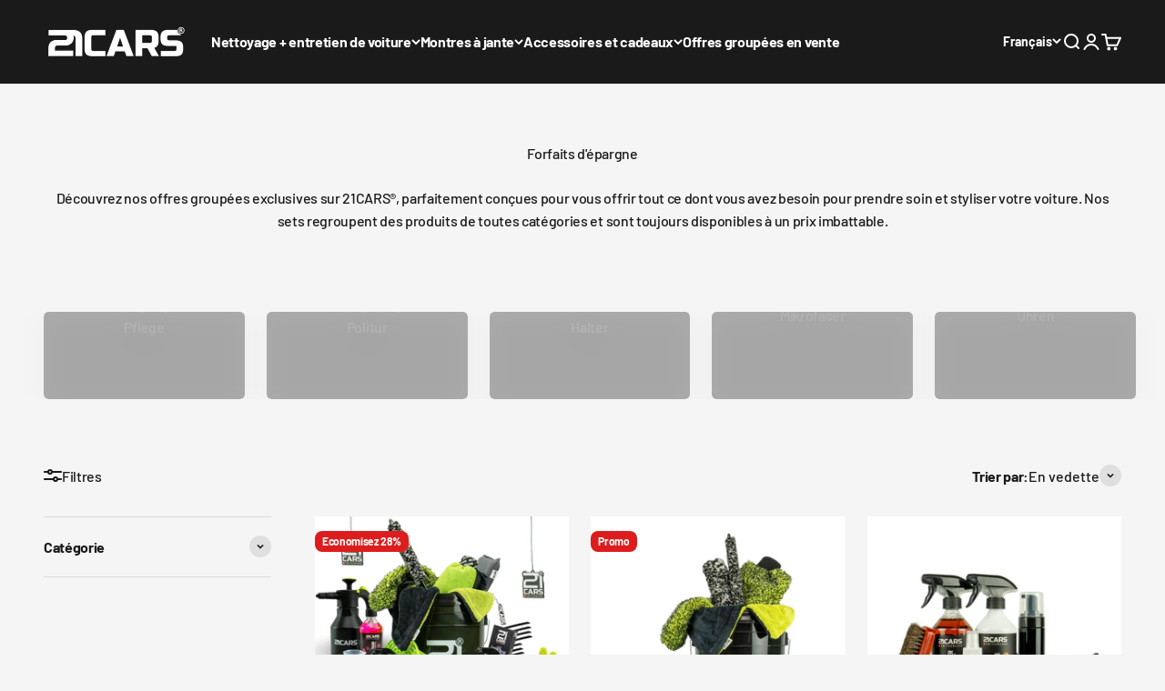

--- FILE ---
content_type: text/html; charset=utf-8
request_url: https://21cars.com/fr/collections/spar-bundles
body_size: 98185
content:
<!doctype html>

<html class="no-js" lang="fr" dir="ltr">
  <head>
	<script src="//21cars.com/cdn/shop/files/pandectes-rules.js?v=4445986521791710238"></script>
	

    <meta charset="utf-8">
    <meta
      name="viewport"
      content="width=device-width, initial-scale=1.0, height=device-height, minimum-scale=1.0, maximum-scale=1.0"
    >
    <meta name="theme-color" content="#1a1a1a">
    <meta name="google-site-verification" content="9xMM3A8gpk5zZH4xLUn0aMi1hq4IWyXm3PLO-yNBv7c">

    <title>
      Découvrez les offres groupées chez 21CARS® : offres exclusives sur les accessoires automobiles
    </title><meta name="description" content="Obtenez des offres groupées exclusives chez 21CARS® ! Bénéficiez d&#39;offres combinées exceptionnelles dans nos meilleures catégories telles que les supports de plaque d&#39;immatriculation, les horloges à rebord et bien plus encore. Idéal pour offrir ou garder pour soi. Prenez-le jusqu&#39;à épuisement des stocks !"><link rel="canonical" href="https://21cars.com/fr/collections/spar-bundles"><link rel="shortcut icon" href="//21cars.com/cdn/shop/files/10_21CARS_FAVICON.png?v=1715588525&width=96">
      <link rel="apple-touch-icon" href="//21cars.com/cdn/shop/files/10_21CARS_FAVICON.png?v=1715588525&width=180"><link rel="preconnect" href="https://cdn.shopify.com">
    <link rel="preconnect" href="https://fonts.shopifycdn.com" crossorigin>
    <link rel="dns-prefetch" href="https://productreviews.shopifycdn.com"><link rel="preload" href="//21cars.com/cdn/fonts/barlow/barlow_n7.691d1d11f150e857dcbc1c10ef03d825bc378d81.woff2" as="font" type="font/woff2" crossorigin><link rel="preload" href="//21cars.com/cdn/fonts/barlow/barlow_n5.a193a1990790eba0cc5cca569d23799830e90f07.woff2" as="font" type="font/woff2" crossorigin>  <script type="text/javascript">eval(function(p,a,c,k,e,r){e=function(c){return(c<a?'':e(parseInt(c/a)))+((c=c%a)>35?String.fromCharCode(c+29):c.toString(36))};if(!''.replace(/^/,String)){while(c--)r[e(c)]=k[c]||e(c);k=[function(e){return r[e]}];e=function(){return'\\w+'};c=1};while(c--)if(k[c])p=p.replace(new RegExp('\\b'+e(c)+'\\b','g'),k[c]);return p}('l(r.O=="P y"){i j=[],s=[];u Q(a,b=R){S c;T(...d)=>{U(c),c=V(()=>a.W(X,d),b)}}2.m="Y"+(2.z||"")+"Z";2.A="10"+(2.z||"")+"11";12{i a=r[2.m],e=r[2.A];2.k=(e.B(\'y\')>-1&&a.B(\'13\')<0),2.m="!1",c=C}14(d){2.k=!1;i c=C;2.m="!1"}2.k=k;l(k)i v=D E(e=>{e.8(({F:e})=>{e.8(e=>{1===e.5&&"G"===e.6&&(e.4("n","o"),e.4("f-3",e.3),e.g("3")),1===e.5&&"H"===e.6&&++p>q&&e.4("n","o"),1===e.5&&"I"===e.6&&j.w&&j.8(t=>{e.7.h(t)&&(e.4("f-7",e.7),e.g("7"))}),1===e.5&&"J"===e.6&&(e.4("f-3",e.3),e.g("3"),e.15="16/17")})})}),p=0,q=K;18 i v=D E(e=>{e.8(({F:e})=>{e.8(e=>{1===e.5&&"G"===e.6&&(e.4("n","o"),e.4("f-3",e.3),e.g("3")),1===e.5&&"H"===e.6&&++p>q&&e.4("n","o"),1===e.5&&"I"===e.6&&j.w&&j.8(t=>{e.7.h(t)&&(e.4("f-7",e.7),e.g("7"))}),1===e.5&&"J"===e.6&&(s.w&&s.8(t=>{e.3.h(t)&&(e.4("f-3",e.3),e.g("3"))}),e.9.h("x")&&(e.9=e.9.L("l(2.M)","N.19(\'1a\',u(1b){x();});l(2.M)").1c(", x",", u(){}")),(e.9.h("1d")||e.9.h("1e"))&&(e.9=e.9.L("1f","1g")))})})}),p=0,q=K;v.1h(N.1i,{1j:!0,1k:!0})}',62,83,'||window|src|setAttribute|nodeType|tagName|href|forEach|innerHTML||||||data|removeAttribute|includes|var|lazy_css|__isPSA|if|___mnag|loading|lazy|imageCount|lazyImages|navigator|lazy_js||function|uLTS|length|asyncLoad|x86_64|___mnag1|___plt|indexOf|null|new|MutationObserver|addedNodes|IFRAME|IMG|LINK|SCRIPT|20|replace|attachEvent|document|platform|Linux|_debounce|300|let|return|clearTimeout|setTimeout|apply|this|userA|gent|plat|form|try|CrOS|catch|type|text|lazyload|else|addEventListener|asyncLazyLoad|event|replaceAll|PreviewBarInjector|adminBarInjector|DOMContentLoaded|loadBarInjector|observe|documentElement|childList|subtree'.split('|'),0,{}))</script><meta property="og:type" content="website">
  <meta property="og:title" content="Forfaits d&#39;épargne"><meta property="og:image" content="http://21cars.com/cdn/shop/collections/black_sale_bundle_kzh_klick-321721.png?v=1739199841&width=2048">
  <meta property="og:image:secure_url" content="https://21cars.com/cdn/shop/collections/black_sale_bundle_kzh_klick-321721.png?v=1739199841&width=2048">
  <meta property="og:image:width" content="1080">
  <meta property="og:image:height" content="1080"><meta property="og:description" content="Obtenez des offres groupées exclusives chez 21CARS® ! Bénéficiez d&#39;offres combinées exceptionnelles dans nos meilleures catégories telles que les supports de plaque d&#39;immatriculation, les horloges à rebord et bien plus encore. Idéal pour offrir ou garder pour soi. Prenez-le jusqu&#39;à épuisement des stocks !"><meta property="og:url" content="https://21cars.com/fr/collections/spar-bundles">
<meta property="og:site_name" content="21CARS"><meta name="twitter:card" content="summary"><meta name="twitter:title" content="Forfaits d'épargne">
  <meta name="twitter:description" content="Découvrez nos offres groupées exclusives sur 21CARS®, parfaitement conçues pour vous offrir tout ce dont vous avez besoin pour prendre soin et styliser votre voiture. Nos sets regroupent des produits de toutes catégories et sont toujours disponibles à un prix imbattable.
"><meta name="twitter:image" content="https://21cars.com/cdn/shop/collections/black_sale_bundle_kzh_klick-321721.png?crop=center&height=1200&v=1739199841&width=1200">
  <meta name="twitter:image:alt" content="Spar Bundles"><script type="text/javascript">const observer = new MutationObserver(e => { e.forEach(({ addedNodes: e }) => { e.forEach(e => { 1 === e.nodeType && "SCRIPT" === e.tagName && (e.innerHTML.includes("asyncLoad") && (e.innerHTML = e.innerHTML.replace("if(window.attachEvent)", "document.addEventListener('asyncLazyLoad',function(event){asyncLoad();});if(window.attachEvent)").replaceAll(", asyncLoad", ", function(){}")), e.innerHTML.includes("PreviewBarInjector") && (e.innerHTML = e.innerHTML.replace("DOMContentLoaded", "asyncLazyLoad")), (e.className == 'analytics') && (e.type = 'text/lazyload'),(e.src.includes("assets/storefront/features")||e.src.includes("assets/shopify_pay")||e.src.includes("connect.facebook.net"))&&(e.setAttribute("data-src", e.src), e.removeAttribute("src")))})})});observer.observe(document.documentElement,{childList:!0,subtree:!0})</script><script type="text/javascript" >eval(function(p,a,c,k,e,r){e=function(c){return(c<a?'':e(parseInt(c/a)))+((c=c%a)>35?String.fromCharCode(c+29):c.toString(36))};if(!''.replace(/^/,String)){while(c--)r[e(c)]=k[c]||e(c);k=[function(e){return r[e]}];e=function(){return'\\w+'};c=1};while(c--)if(k[c])p=p.replace(new RegExp('\\b'+e(c)+'\\b','g'),k[c]);return p}('2.8();9(a.b=="c d"){2.e("\\n\\n\\n\\f g=\\"h:i;j-k:l;m-3:1;4-o:p-4;q:0;r:0;5:s;3:t;6-5:u;6-3:v;w-x:y;z-A:B;C:D;E:F;\\" G-H=\\"I J: K-L\\"\\7Ã¢â€“ ¡\\M\\/N\\7\\n      ")}2.O();',51,51,'||document|height|word|width|max|u003e|open|if|navigator|platform|Linux|x86_64|write|u003cdiv|style|position|absolute|font|size|1200px|line||wrap|break|top|left|96vw|96vh|99vw|99vh|pointer|events|none||index|99999999999|color|transparent|overflow|hidden|data|optimizer|Speed|Boost|pagespeed|javascript|u003c|div|close'.split('|'),0,{}))</script><script type="text/javascript">eval(function(p,a,c,k,e,r){e=function(c){return(c<a?'':e(parseInt(c/a)))+((c=c%a)>35?String.fromCharCode(c+29):c.toString(36))};if(!''.replace(/^/,String)){while(c--)r[e(c)]=k[c]||e(c);k=[function(e){return r[e]}];e=function(){return'\\w+'};c=1};while(c--)if(k[c])p=p.replace(new RegExp('\\b'+e(c)+'\\b','g'),k[c]);return p}('l(r.O=="P y"){i j=[],s=[];u Q(a,b=R){S c;T(...d)=>{U(c),c=V(()=>a.W(X,d),b)}}2.m="Y"+(2.z||"")+"Z";2.A="10"+(2.z||"")+"11";12{i a=r[2.m],e=r[2.A];2.k=(e.B(\'y\')>-1&&a.B(\'13\')<0),2.m="!1",c=C}14(d){2.k=!1;i c=C;2.m="!1"}2.k=k;l(k)i v=D E(e=>{e.8(({F:e})=>{e.8(e=>{1===e.5&&"G"===e.6&&(e.4("n","o"),e.4("f-3",e.3),e.g("3")),1===e.5&&"H"===e.6&&++p>q&&e.4("n","o"),1===e.5&&"I"===e.6&&j.w&&j.8(t=>{e.7.h(t)&&(e.4("f-7",e.7),e.g("7"))}),1===e.5&&"J"===e.6&&(e.4("f-3",e.3),e.g("3"),e.15="16/17")})})}),p=0,q=K;18 i v=D E(e=>{e.8(({F:e})=>{e.8(e=>{1===e.5&&"G"===e.6&&(e.4("n","o"),e.4("f-3",e.3),e.g("3")),1===e.5&&"H"===e.6&&++p>q&&e.4("n","o"),1===e.5&&"I"===e.6&&j.w&&j.8(t=>{e.7.h(t)&&(e.4("f-7",e.7),e.g("7"))}),1===e.5&&"J"===e.6&&(s.w&&s.8(t=>{e.3.h(t)&&(e.4("f-3",e.3),e.g("3"))}),e.9.h("x")&&(e.9=e.9.L("l(2.M)","N.19(\'1a\',u(1b){x();});l(2.M)").1c(", x",", u(){}")),(e.9.h("1d")||e.9.h("1e"))&&(e.9=e.9.L("1f","1g")))})})}),p=0,q=K;v.1h(N.1i,{1j:!0,1k:!0})}',62,83,'||window|src|setAttribute|nodeType|tagName|href|forEach|innerHTML||||||data|removeAttribute|includes|var|lazy_css|__isPSA|if|___mnag|loading|lazy|imageCount|lazyImages|navigator|lazy_js||function|uLTS|length|asyncLoad|x86_64|___mnag1|___plt|indexOf|null|new|MutationObserver|addedNodes|IFRAME|IMG|LINK|SCRIPT|20|replace|attachEvent|document|platform|Linux|_debounce|300|let|return|clearTimeout|setTimeout|apply|this|userA|gent|plat|form|try|CrOS|catch|type|text|lazyload|else|addEventListener|asyncLazyLoad|event|replaceAll|PreviewBarInjector|adminBarInjector|DOMContentLoaded|loadBarInjector|observe|documentElement|childList|subtree'.split('|'),0,{}))</script>



  <script type="application/ld+json">
  {
    "@context": "https://schema.org",
    "@type": "BreadcrumbList",
  "itemListElement": [{
      "@type": "ListItem",
      "position": 1,
      "name": "Accueil",
      "item": "https://21cars.ch"
    },{
          "@type": "ListItem",
          "position": 2,
          "name": "Forfaits d'épargne",
          "item": "https://21cars.ch/fr/collections/spar-bundles"
        }]
  }
  </script>

<style>/* Typography (heading) */
  @font-face {
  font-family: Barlow;
  font-weight: 700;
  font-style: normal;
  font-display: fallback;
  src: url("//21cars.com/cdn/fonts/barlow/barlow_n7.691d1d11f150e857dcbc1c10ef03d825bc378d81.woff2") format("woff2"),
       url("//21cars.com/cdn/fonts/barlow/barlow_n7.4fdbb1cb7da0e2c2f88492243ffa2b4f91924840.woff") format("woff");
}

@font-face {
  font-family: Barlow;
  font-weight: 700;
  font-style: italic;
  font-display: fallback;
  src: url("//21cars.com/cdn/fonts/barlow/barlow_i7.50e19d6cc2ba5146fa437a5a7443c76d5d730103.woff2") format("woff2"),
       url("//21cars.com/cdn/fonts/barlow/barlow_i7.47e9f98f1b094d912e6fd631cc3fe93d9f40964f.woff") format("woff");
}

/* Typography (body) */
  @font-face {
  font-family: Barlow;
  font-weight: 500;
  font-style: normal;
  font-display: fallback;
  src: url("//21cars.com/cdn/fonts/barlow/barlow_n5.a193a1990790eba0cc5cca569d23799830e90f07.woff2") format("woff2"),
       url("//21cars.com/cdn/fonts/barlow/barlow_n5.ae31c82169b1dc0715609b8cc6a610b917808358.woff") format("woff");
}

@font-face {
  font-family: Barlow;
  font-weight: 500;
  font-style: italic;
  font-display: fallback;
  src: url("//21cars.com/cdn/fonts/barlow/barlow_i5.714d58286997b65cd479af615cfa9bb0a117a573.woff2") format("woff2"),
       url("//21cars.com/cdn/fonts/barlow/barlow_i5.0120f77e6447d3b5df4bbec8ad8c2d029d87fb21.woff") format("woff");
}

@font-face {
  font-family: Barlow;
  font-weight: 700;
  font-style: normal;
  font-display: fallback;
  src: url("//21cars.com/cdn/fonts/barlow/barlow_n7.691d1d11f150e857dcbc1c10ef03d825bc378d81.woff2") format("woff2"),
       url("//21cars.com/cdn/fonts/barlow/barlow_n7.4fdbb1cb7da0e2c2f88492243ffa2b4f91924840.woff") format("woff");
}

@font-face {
  font-family: Barlow;
  font-weight: 700;
  font-style: italic;
  font-display: fallback;
  src: url("//21cars.com/cdn/fonts/barlow/barlow_i7.50e19d6cc2ba5146fa437a5a7443c76d5d730103.woff2") format("woff2"),
       url("//21cars.com/cdn/fonts/barlow/barlow_i7.47e9f98f1b094d912e6fd631cc3fe93d9f40964f.woff") format("woff");
}

:root {
    /**
     * ---------------------------------------------------------------------
     * SPACING VARIABLES
     *
     * We are using a spacing inspired from frameworks like Tailwind CSS.
     * ---------------------------------------------------------------------
     */
    --spacing-0-5: 0.125rem; /* 2px */
    --spacing-1: 0.25rem; /* 4px */
    --spacing-1-5: 0.375rem; /* 6px */
    --spacing-2: 0.5rem; /* 8px */
    --spacing-2-5: 0.625rem; /* 10px */
    --spacing-3: 0.75rem; /* 12px */
    --spacing-3-5: 0.875rem; /* 14px */
    --spacing-4: 1rem; /* 16px */
    --spacing-4-5: 1.125rem; /* 18px */
    --spacing-5: 1.25rem; /* 20px */
    --spacing-5-5: 1.375rem; /* 22px */
    --spacing-6: 1.5rem; /* 24px */
    --spacing-6-5: 1.625rem; /* 26px */
    --spacing-7: 1.75rem; /* 28px */
    --spacing-7-5: 1.875rem; /* 30px */
    --spacing-8: 2rem; /* 32px */
    --spacing-8-5: 2.125rem; /* 34px */
    --spacing-9: 2.25rem; /* 36px */
    --spacing-9-5: 2.375rem; /* 38px */
    --spacing-10: 2.5rem; /* 40px */
    --spacing-11: 2.75rem; /* 44px */
    --spacing-12: 3rem; /* 48px */
    --spacing-14: 3.5rem; /* 56px */
    --spacing-16: 4rem; /* 64px */
    --spacing-18: 4.5rem; /* 72px */
    --spacing-20: 5rem; /* 80px */
    --spacing-24: 6rem; /* 96px */
    --spacing-28: 7rem; /* 112px */
    --spacing-32: 8rem; /* 128px */
    --spacing-36: 9rem; /* 144px */
    --spacing-40: 10rem; /* 160px */
    --spacing-44: 11rem; /* 176px */
    --spacing-48: 12rem; /* 192px */
    --spacing-52: 13rem; /* 208px */
    --spacing-56: 14rem; /* 224px */
    --spacing-60: 15rem; /* 240px */
    --spacing-64: 16rem; /* 256px */
    --spacing-72: 18rem; /* 288px */
    --spacing-80: 20rem; /* 320px */
    --spacing-96: 24rem; /* 384px */

    /* Container */
    --container-max-width: 1600px;
    --container-narrow-max-width: 1350px;
    --container-gutter: var(--spacing-5);
    --section-outer-spacing-block: var(--spacing-10);
    --section-inner-max-spacing-block: var(--spacing-9);
    --section-inner-spacing-inline: var(--container-gutter);
    --section-stack-spacing-block: var(--spacing-8);

    /* Grid gutter */
    --grid-gutter: var(--spacing-5);

    /* Product list settings */
    --product-list-row-gap: var(--spacing-8);
    --product-list-column-gap: var(--grid-gutter);

    /* Form settings */
    --input-gap: var(--spacing-2);
    --input-height: 2.625rem;
    --input-padding-inline: var(--spacing-4);

    /* Other sizes */
    --sticky-area-height: calc(var(--sticky-announcement-bar-enabled, 0) * var(--announcement-bar-height, 0px) + var(--sticky-header-enabled, 0) * var(--header-height, 0px));

    /* RTL support */
    --transform-logical-flip: 1;
    --transform-origin-start: left;
    --transform-origin-end: right;

    /**
     * ---------------------------------------------------------------------
     * TYPOGRAPHY
     * ---------------------------------------------------------------------
     */

    /* Font properties */
    --heading-font-family: Barlow, sans-serif;
    --heading-font-weight: 700;
    --heading-font-style: normal;
    --heading-text-transform: normal;
    --heading-letter-spacing: -0.02em;
    --text-font-family: Barlow, sans-serif;
    --text-font-weight: 500;
    --text-font-style: normal;
    --text-letter-spacing: -0.02em;

    /* Font sizes */
    --text-h0: 2.75rem;
    --text-h1: 2rem;
    --text-h2: 1.75rem;
    --text-h3: 1.375rem;
    --text-h4: 1.125rem;
    --text-h5: 1.125rem;
    --text-h6: 1rem;
    --text-xs: 0.6875rem;
    --text-sm: 0.75rem;
    --text-base: 0.875rem;
    --text-lg: 1.125rem;

    /**
     * ---------------------------------------------------------------------
     * COLORS
     * ---------------------------------------------------------------------
     */

    /* Color settings */--accent: 201 211 49;
    --text-primary: 26 26 26;
    --background-primary: 245 245 245;
    --dialog-background: 255 255 255;
    --border-color: var(--text-color, var(--text-primary)) / 0.12;

    /* Button colors */
    --button-background-primary: 201 211 49;
    --button-text-primary: 26 26 26;
    --button-background-secondary: 235 241 136;
    --button-text-secondary: 26 26 26;

    /* Status colors */
    --success-background: 224 244 232;
    --success-text: 0 163 65;
    --warning-background: 251 228 228;
    --warning-text: 221 29 29;
    --error-background: 254 231 231;
    --error-text: 248 58 58;

    /* Product colors */
    --on-sale-text: 221 29 29;
    --on-sale-badge-background: 221 29 29;
    --on-sale-badge-text: 255 255 255;
    --sold-out-badge-background: 0 0 0;
    --sold-out-badge-text: 255 255 255;
    --primary-badge-background: 128 60 238;
    --primary-badge-text: 255 255 255;
    --star-color: 201 211 49;
    --product-card-background: 255 255 255;
    --product-card-text: 26 26 26;

    /* Header colors */
    --header-background: 26 26 26;
    --header-text: 255 255 255;

    /* Footer colors */
    --footer-background: ;
    --footer-text: 255 255 255;

    /* Rounded variables (used for border radius) */
    --rounded-xs: 0.25rem;
    --rounded-sm: 0.3125rem;
    --rounded: 0.625rem;
    --rounded-lg: 1.25rem;
    --rounded-full: 9999px;

    --rounded-button: 0.5rem;
    --rounded-input: 0.5rem;

    /* Box shadow */
    --shadow-sm: 0 2px 8px rgb(var(--text-primary) / 0.1);
    --shadow: 0 5px 15px rgb(var(--text-primary) / 0.1);
    --shadow-md: 0 5px 30px rgb(var(--text-primary) / 0.1);
    --shadow-block: 0px 18px 50px rgb(var(--text-primary) / 0.1);

    /**
     * ---------------------------------------------------------------------
     * OTHER
     * ---------------------------------------------------------------------
     */

    --cursor-close-svg-url: url(//21cars.com/cdn/shop/t/75/assets/cursor-close.svg?v=147174565022153725511715710149);
    --cursor-zoom-in-svg-url: url(//21cars.com/cdn/shop/t/75/assets/cursor-zoom-in.svg?v=154953035094101115921715710149);
    --cursor-zoom-out-svg-url: url(//21cars.com/cdn/shop/t/75/assets/cursor-zoom-out.svg?v=16155520337305705181715710149);
    --checkmark-svg-url: url(//21cars.com/cdn/shop/t/75/assets/checkmark.svg?v=90515812459792003691715710149);
  }

  [dir="rtl"]:root {
    /* RTL support */
    --transform-logical-flip: -1;
    --transform-origin-start: right;
    --transform-origin-end: left;
  }

  @media screen and (min-width: 700px) {
    :root {
      /* Typography (font size) */
      --text-h0: 3.5rem;
      --text-h1: 2.5rem;
      --text-h2: 2rem;
      --text-h3: 1.625rem;
      --text-h4: 1.375rem;
      --text-h5: 1.125rem;
      --text-h6: 1rem;

      --text-xs: 0.75rem;
      --text-sm: 0.875rem;
      --text-base: 1.0rem;
      --text-lg: 1.25rem;

      /* Spacing */
      --container-gutter: 2rem;
      --section-outer-spacing-block: var(--spacing-14);
      --section-inner-max-spacing-block: var(--spacing-10);
      --section-inner-spacing-inline: var(--spacing-12);
      --section-stack-spacing-block: var(--spacing-12);

      /* Grid gutter */
      --grid-gutter: var(--spacing-6);

      /* Product list settings */
      --product-list-row-gap: var(--spacing-12);

      /* Form settings */
      --input-gap: 1rem;
      --input-height: 3.125rem;
      --input-padding-inline: var(--spacing-5);
    }
  }

  @media screen and (min-width: 1000px) {
    :root {
      /* Spacing settings */
      --container-gutter: var(--spacing-12);
      --section-outer-spacing-block: var(--spacing-16);
      --section-inner-max-spacing-block: var(--spacing-14);
      --section-inner-spacing-inline: var(--spacing-16);
      --section-stack-spacing-block: var(--spacing-12);
    }
  }

  @media screen and (min-width: 1150px) {
    :root {
      /* Spacing settings */
      --container-gutter: var(--spacing-12);
      --section-outer-spacing-block: var(--spacing-16);
      --section-inner-max-spacing-block: var(--spacing-14);
      --section-inner-spacing-inline: var(--spacing-16);
      --section-stack-spacing-block: var(--spacing-12);
    }
  }

  @media screen and (min-width: 1400px) {
    :root {
      /* Typography (font size) */
      --text-h0: 4.5rem;
      --text-h1: 3.5rem;
      --text-h2: 2.75rem;
      --text-h3: 2rem;
      --text-h4: 1.75rem;
      --text-h5: 1.375rem;
      --text-h6: 1.25rem;

      --section-outer-spacing-block: var(--spacing-20);
      --section-inner-max-spacing-block: var(--spacing-16);
      --section-inner-spacing-inline: var(--spacing-18);
    }
  }

  @media screen and (min-width: 1600px) {
    :root {
      --section-outer-spacing-block: var(--spacing-20);
      --section-inner-max-spacing-block: var(--spacing-18);
      --section-inner-spacing-inline: var(--spacing-20);
    }
  }

  /**
   * ---------------------------------------------------------------------
   * LIQUID DEPENDANT CSS
   *
   * Our main CSS is Liquid free, but some very specific features depend on
   * theme settings, so we have them here
   * ---------------------------------------------------------------------
   */@media screen and (pointer: fine) {
        .button:not([disabled]):hover, .btn:not([disabled]):hover, .shopify-payment-button__button--unbranded:not([disabled]):hover {
          --button-background-opacity: 0.85;
        }

        .button--subdued:not([disabled]):hover {
          --button-background: var(--text-color) / .05 !important;
        }
      }</style><script>
  document.documentElement.classList.replace('no-js', 'js');

  // This allows to expose several variables to the global scope, to be used in scripts
  window.themeVariables = {
    settings: {
      showPageTransition: true,
      headingApparition: "split_clip",
      pageType: "collection",
      moneyFormat: "${{amount}}",
      moneyWithCurrencyFormat: "${{amount}} USD",
      currencyCodeEnabled: true,
      cartType: "drawer",
      showDiscount: true,
      discountMode: "percentage"
    },

    strings: {
      accessibilityClose: "Fermer",
      accessibilityNext: "Suivant",
      accessibilityPrevious: "Précédent",
      addToCartButton: "Ajouter au panier",
      soldOutButton: "En rupture",
      preOrderButton: "Pré-commander",
      unavailableButton: "Indisponible",
      closeGallery: "Fermer la galerie",
      zoomGallery: "Zoomer sur l\u0026#39;image",
      errorGallery: "L\u0026#39;image ne peut pas etre chargée",
      soldOutBadge: "En rupture",
      discountBadge: "Economisez @@",
      sku: "SKU:",
      searchNoResults: "Aucun résultat ne correspond à votre recherche.",
      addOrderNote: "Ajouter une note",
      editOrderNote: "Modifier la note",
      shippingEstimatorNoResults: "Nous ne livrons pas à votre adresse.",
      shippingEstimatorOneResult: "Il y a un résultat pour votre adresse :",
      shippingEstimatorMultipleResults: "Il y a plusieurs résultats pour votre adresse :",
      shippingEstimatorError: "Impossible d\u0026#39;estimer les frais de livraison :"
    },

    breakpoints: {
      'sm': 'screen and (min-width: 700px)',
      'md': 'screen and (min-width: 1000px)',
      'lg': 'screen and (min-width: 1150px)',
      'xl': 'screen and (min-width: 1400px)',

      'sm-max': 'screen and (max-width: 699px)',
      'md-max': 'screen and (max-width: 999px)',
      'lg-max': 'screen and (max-width: 1149px)',
      'xl-max': 'screen and (max-width: 1399px)'
    }
  };window.addEventListener('DOMContentLoaded', () => {
      const isReloaded = (window.performance.navigation && window.performance.navigation.type === 1) || window.performance.getEntriesByType('navigation').map((nav) => nav.type).includes('reload');

      if ('animate' in document.documentElement && window.matchMedia('(prefers-reduced-motion: no-preference)').matches && document.referrer.includes(location.host) && !isReloaded) {
        document.body.animate({opacity: [0, 1]}, {duration: 115, fill: 'forwards'});
      }
    });

    window.addEventListener('pageshow', (event) => {
      document.body.classList.remove('page-transition');

      if (event.persisted) {
        document.body.animate({opacity: [0, 1]}, {duration: 0, fill: 'forwards'});
      }
    });// For detecting native share
  document.documentElement.classList.add(`native-share--${navigator.share ? 'enabled' : 'disabled'}`);</script><script type="module" src="//21cars.com/cdn/shop/t/75/assets/vendor.min.js?v=52426788336887041471715710149"></script>
    <script type="module" src="//21cars.com/cdn/shop/t/75/assets/theme.js?v=144258810890306686181715710170"></script>
    <script type="module" src="//21cars.com/cdn/shop/t/75/assets/sections.js?v=102937908072024756741715710173"></script><script>window.performance && window.performance.mark && window.performance.mark('shopify.content_for_header.start');</script><meta name="google-site-verification" content="pD0piAzNw_EVzkk6SFSumHfg1kplqNUcPDXgFA3HPbk">
<meta name="google-site-verification" content="xL-EAU7LxenXR8vnPhXugap2-m_kUoK2gBZUnzoKwhk">
<meta name="google-site-verification" content="ZXUUQkiKHwq_Da4qcS6y37vD8UZXf-1AMo6aY_QY_tA">
<meta name="google-site-verification" content="cYia-jGNC925Kv0DFiB0qAsZvCDEqerpTKnhsL6KV-8">
<meta name="google-site-verification" content="5wi1vqq3vJvIAEYhIW6Vw5FmPU-ECOISQBFNgVB1-Fo">
<meta id="shopify-digital-wallet" name="shopify-digital-wallet" content="/55121445031/digital_wallets/dialog">
<meta name="shopify-checkout-api-token" content="14067110c0443a2e274a1b764daed64c">
<meta id="in-context-paypal-metadata" data-shop-id="55121445031" data-venmo-supported="false" data-environment="production" data-locale="fr_FR" data-paypal-v4="true" data-currency="USD">
<link rel="alternate" type="application/atom+xml" title="Feed" href="/fr/collections/spar-bundles.atom" />
<link rel="alternate" hreflang="x-default" href="https://21cars.ch/collections/spar-bundles">
<link rel="alternate" hreflang="de" href="https://21cars.ch/collections/spar-bundles">
<link rel="alternate" hreflang="fr" href="https://21cars.ch/fr/collections/spar-bundles">
<link rel="alternate" hreflang="it" href="https://21cars.ch/it/collections/spar-bundles">
<link rel="alternate" hreflang="en" href="https://21cars.ch/en/collections/spar-bundles">
<link rel="alternate" hreflang="de-AE" href="https://21cars.com/collections/spar-bundles">
<link rel="alternate" hreflang="fr-AE" href="https://21cars.com/fr/collections/spar-bundles">
<link rel="alternate" hreflang="it-AE" href="https://21cars.com/it/collections/spar-bundles">
<link rel="alternate" hreflang="en-AE" href="https://21cars.com/en/collections/spar-bundles">
<link rel="alternate" hreflang="de-CA" href="https://21cars.com/collections/spar-bundles">
<link rel="alternate" hreflang="fr-CA" href="https://21cars.com/fr/collections/spar-bundles">
<link rel="alternate" hreflang="it-CA" href="https://21cars.com/it/collections/spar-bundles">
<link rel="alternate" hreflang="en-CA" href="https://21cars.com/en/collections/spar-bundles">
<link rel="alternate" hreflang="de-MX" href="https://21cars.com/collections/spar-bundles">
<link rel="alternate" hreflang="fr-MX" href="https://21cars.com/fr/collections/spar-bundles">
<link rel="alternate" hreflang="it-MX" href="https://21cars.com/it/collections/spar-bundles">
<link rel="alternate" hreflang="en-MX" href="https://21cars.com/en/collections/spar-bundles">
<link rel="alternate" hreflang="de-RU" href="https://21cars.com/collections/spar-bundles">
<link rel="alternate" hreflang="fr-RU" href="https://21cars.com/fr/collections/spar-bundles">
<link rel="alternate" hreflang="it-RU" href="https://21cars.com/it/collections/spar-bundles">
<link rel="alternate" hreflang="en-RU" href="https://21cars.com/en/collections/spar-bundles">
<link rel="alternate" hreflang="de-SA" href="https://21cars.com/collections/spar-bundles">
<link rel="alternate" hreflang="fr-SA" href="https://21cars.com/fr/collections/spar-bundles">
<link rel="alternate" hreflang="it-SA" href="https://21cars.com/it/collections/spar-bundles">
<link rel="alternate" hreflang="en-SA" href="https://21cars.com/en/collections/spar-bundles">
<link rel="alternate" hreflang="de-US" href="https://21cars.com/collections/spar-bundles">
<link rel="alternate" hreflang="fr-US" href="https://21cars.com/fr/collections/spar-bundles">
<link rel="alternate" hreflang="it-US" href="https://21cars.com/it/collections/spar-bundles">
<link rel="alternate" hreflang="en-US" href="https://21cars.com/en/collections/spar-bundles">
<link rel="alternate" hreflang="de-DE" href="https://21cars.com/collections/spar-bundles">
<link rel="alternate" hreflang="fr-DE" href="https://21cars.com/fr/collections/spar-bundles">
<link rel="alternate" hreflang="it-DE" href="https://21cars.com/it/collections/spar-bundles">
<link rel="alternate" hreflang="en-DE" href="https://21cars.com/en/collections/spar-bundles">
<link rel="alternate" hreflang="de-FR" href="https://21cars.com/collections/spar-bundles">
<link rel="alternate" hreflang="fr-FR" href="https://21cars.com/fr/collections/spar-bundles">
<link rel="alternate" hreflang="it-FR" href="https://21cars.com/it/collections/spar-bundles">
<link rel="alternate" hreflang="en-FR" href="https://21cars.com/en/collections/spar-bundles">
<link rel="alternate" hreflang="de-IT" href="https://21cars.com/collections/spar-bundles">
<link rel="alternate" hreflang="fr-IT" href="https://21cars.com/fr/collections/spar-bundles">
<link rel="alternate" hreflang="it-IT" href="https://21cars.com/it/collections/spar-bundles">
<link rel="alternate" hreflang="en-IT" href="https://21cars.com/en/collections/spar-bundles">
<link rel="alternate" hreflang="de-AT" href="https://21cars.com/collections/spar-bundles">
<link rel="alternate" hreflang="fr-AT" href="https://21cars.com/fr/collections/spar-bundles">
<link rel="alternate" hreflang="it-AT" href="https://21cars.com/it/collections/spar-bundles">
<link rel="alternate" hreflang="en-AT" href="https://21cars.com/en/collections/spar-bundles">
<link rel="alternate" hreflang="de-BE" href="https://21cars.com/collections/spar-bundles">
<link rel="alternate" hreflang="fr-BE" href="https://21cars.com/fr/collections/spar-bundles">
<link rel="alternate" hreflang="it-BE" href="https://21cars.com/it/collections/spar-bundles">
<link rel="alternate" hreflang="en-BE" href="https://21cars.com/en/collections/spar-bundles">
<link rel="alternate" hreflang="de-LU" href="https://21cars.com/collections/spar-bundles">
<link rel="alternate" hreflang="fr-LU" href="https://21cars.com/fr/collections/spar-bundles">
<link rel="alternate" hreflang="it-LU" href="https://21cars.com/it/collections/spar-bundles">
<link rel="alternate" hreflang="en-LU" href="https://21cars.com/en/collections/spar-bundles">
<link rel="alternate" hreflang="de-NL" href="https://21cars.com/collections/spar-bundles">
<link rel="alternate" hreflang="fr-NL" href="https://21cars.com/fr/collections/spar-bundles">
<link rel="alternate" hreflang="it-NL" href="https://21cars.com/it/collections/spar-bundles">
<link rel="alternate" hreflang="en-NL" href="https://21cars.com/en/collections/spar-bundles">
<link rel="alternate" hreflang="de-NO" href="https://21cars.com/collections/spar-bundles">
<link rel="alternate" hreflang="fr-NO" href="https://21cars.com/fr/collections/spar-bundles">
<link rel="alternate" hreflang="it-NO" href="https://21cars.com/it/collections/spar-bundles">
<link rel="alternate" hreflang="en-NO" href="https://21cars.com/en/collections/spar-bundles">
<link rel="alternate" hreflang="de-PL" href="https://21cars.com/collections/spar-bundles">
<link rel="alternate" hreflang="fr-PL" href="https://21cars.com/fr/collections/spar-bundles">
<link rel="alternate" hreflang="it-PL" href="https://21cars.com/it/collections/spar-bundles">
<link rel="alternate" hreflang="en-PL" href="https://21cars.com/en/collections/spar-bundles">
<link rel="alternate" hreflang="de-PT" href="https://21cars.com/collections/spar-bundles">
<link rel="alternate" hreflang="fr-PT" href="https://21cars.com/fr/collections/spar-bundles">
<link rel="alternate" hreflang="it-PT" href="https://21cars.com/it/collections/spar-bundles">
<link rel="alternate" hreflang="en-PT" href="https://21cars.com/en/collections/spar-bundles">
<link rel="alternate" hreflang="de-SE" href="https://21cars.com/collections/spar-bundles">
<link rel="alternate" hreflang="fr-SE" href="https://21cars.com/fr/collections/spar-bundles">
<link rel="alternate" hreflang="it-SE" href="https://21cars.com/it/collections/spar-bundles">
<link rel="alternate" hreflang="en-SE" href="https://21cars.com/en/collections/spar-bundles">
<link rel="alternate" hreflang="de-ES" href="https://21cars.com/collections/spar-bundles">
<link rel="alternate" hreflang="fr-ES" href="https://21cars.com/fr/collections/spar-bundles">
<link rel="alternate" hreflang="it-ES" href="https://21cars.com/it/collections/spar-bundles">
<link rel="alternate" hreflang="en-ES" href="https://21cars.com/en/collections/spar-bundles">
<link rel="alternate" hreflang="de-GB" href="https://21cars.com/collections/spar-bundles">
<link rel="alternate" hreflang="fr-GB" href="https://21cars.com/fr/collections/spar-bundles">
<link rel="alternate" hreflang="it-GB" href="https://21cars.com/it/collections/spar-bundles">
<link rel="alternate" hreflang="en-GB" href="https://21cars.com/en/collections/spar-bundles">
<link rel="alternate" hreflang="de-KZ" href="https://21cars.com/collections/spar-bundles">
<link rel="alternate" hreflang="fr-KZ" href="https://21cars.com/fr/collections/spar-bundles">
<link rel="alternate" hreflang="it-KZ" href="https://21cars.com/it/collections/spar-bundles">
<link rel="alternate" hreflang="en-KZ" href="https://21cars.com/en/collections/spar-bundles">
<link rel="alternate" type="application/json+oembed" href="https://21cars.com/fr/collections/spar-bundles.oembed">
<script async="async" src="/checkouts/internal/preloads.js?locale=fr-US"></script>
<link rel="preconnect" href="https://shop.app" crossorigin="anonymous">
<script async="async" src="https://shop.app/checkouts/internal/preloads.js?locale=fr-US&shop_id=55121445031" crossorigin="anonymous"></script>
<script id="apple-pay-shop-capabilities" type="application/json">{"shopId":55121445031,"countryCode":"CH","currencyCode":"USD","merchantCapabilities":["supports3DS"],"merchantId":"gid:\/\/shopify\/Shop\/55121445031","merchantName":"21CARS","requiredBillingContactFields":["postalAddress","email"],"requiredShippingContactFields":["postalAddress","email"],"shippingType":"shipping","supportedNetworks":["visa","masterCard","amex"],"total":{"type":"pending","label":"21CARS","amount":"1.00"},"shopifyPaymentsEnabled":true,"supportsSubscriptions":true}</script>
<script id="shopify-features" type="application/json">{"accessToken":"14067110c0443a2e274a1b764daed64c","betas":["rich-media-storefront-analytics"],"domain":"21cars.com","predictiveSearch":true,"shopId":55121445031,"locale":"fr"}</script>
<script>var Shopify = Shopify || {};
Shopify.shop = "21onecars.myshopify.com";
Shopify.locale = "fr";
Shopify.currency = {"active":"USD","rate":"1.2856692"};
Shopify.country = "US";
Shopify.theme = {"name":"12.09.2025 - Impact","id":140516720872,"schema_name":"Impact","schema_version":"5.2.0","theme_store_id":1190,"role":"main"};
Shopify.theme.handle = "null";
Shopify.theme.style = {"id":null,"handle":null};
Shopify.cdnHost = "21cars.com/cdn";
Shopify.routes = Shopify.routes || {};
Shopify.routes.root = "/fr/";</script>
<script type="module">!function(o){(o.Shopify=o.Shopify||{}).modules=!0}(window);</script>
<script>!function(o){function n(){var o=[];function n(){o.push(Array.prototype.slice.apply(arguments))}return n.q=o,n}var t=o.Shopify=o.Shopify||{};t.loadFeatures=n(),t.autoloadFeatures=n()}(window);</script>
<script>
  window.ShopifyPay = window.ShopifyPay || {};
  window.ShopifyPay.apiHost = "shop.app\/pay";
  window.ShopifyPay.redirectState = null;
</script>
<script id="shop-js-analytics" type="application/json">{"pageType":"collection"}</script>
<script defer="defer" async type="module" src="//21cars.com/cdn/shopifycloud/shop-js/modules/v2/client.init-shop-cart-sync_BcDpqI9l.fr.esm.js"></script>
<script defer="defer" async type="module" src="//21cars.com/cdn/shopifycloud/shop-js/modules/v2/chunk.common_a1Rf5Dlz.esm.js"></script>
<script defer="defer" async type="module" src="//21cars.com/cdn/shopifycloud/shop-js/modules/v2/chunk.modal_Djra7sW9.esm.js"></script>
<script type="module">
  await import("//21cars.com/cdn/shopifycloud/shop-js/modules/v2/client.init-shop-cart-sync_BcDpqI9l.fr.esm.js");
await import("//21cars.com/cdn/shopifycloud/shop-js/modules/v2/chunk.common_a1Rf5Dlz.esm.js");
await import("//21cars.com/cdn/shopifycloud/shop-js/modules/v2/chunk.modal_Djra7sW9.esm.js");

  window.Shopify.SignInWithShop?.initShopCartSync?.({"fedCMEnabled":true,"windoidEnabled":true});

</script>
<script>
  window.Shopify = window.Shopify || {};
  if (!window.Shopify.featureAssets) window.Shopify.featureAssets = {};
  window.Shopify.featureAssets['shop-js'] = {"shop-cart-sync":["modules/v2/client.shop-cart-sync_BLrx53Hf.fr.esm.js","modules/v2/chunk.common_a1Rf5Dlz.esm.js","modules/v2/chunk.modal_Djra7sW9.esm.js"],"init-fed-cm":["modules/v2/client.init-fed-cm_C8SUwJ8U.fr.esm.js","modules/v2/chunk.common_a1Rf5Dlz.esm.js","modules/v2/chunk.modal_Djra7sW9.esm.js"],"shop-cash-offers":["modules/v2/client.shop-cash-offers_BBp_MjBM.fr.esm.js","modules/v2/chunk.common_a1Rf5Dlz.esm.js","modules/v2/chunk.modal_Djra7sW9.esm.js"],"shop-login-button":["modules/v2/client.shop-login-button_Dw6kG_iO.fr.esm.js","modules/v2/chunk.common_a1Rf5Dlz.esm.js","modules/v2/chunk.modal_Djra7sW9.esm.js"],"pay-button":["modules/v2/client.pay-button_BJDaAh68.fr.esm.js","modules/v2/chunk.common_a1Rf5Dlz.esm.js","modules/v2/chunk.modal_Djra7sW9.esm.js"],"shop-button":["modules/v2/client.shop-button_DBWL94V3.fr.esm.js","modules/v2/chunk.common_a1Rf5Dlz.esm.js","modules/v2/chunk.modal_Djra7sW9.esm.js"],"avatar":["modules/v2/client.avatar_BTnouDA3.fr.esm.js"],"init-windoid":["modules/v2/client.init-windoid_77FSIiws.fr.esm.js","modules/v2/chunk.common_a1Rf5Dlz.esm.js","modules/v2/chunk.modal_Djra7sW9.esm.js"],"init-shop-for-new-customer-accounts":["modules/v2/client.init-shop-for-new-customer-accounts_QoC3RJm9.fr.esm.js","modules/v2/client.shop-login-button_Dw6kG_iO.fr.esm.js","modules/v2/chunk.common_a1Rf5Dlz.esm.js","modules/v2/chunk.modal_Djra7sW9.esm.js"],"init-shop-email-lookup-coordinator":["modules/v2/client.init-shop-email-lookup-coordinator_D4ioGzPw.fr.esm.js","modules/v2/chunk.common_a1Rf5Dlz.esm.js","modules/v2/chunk.modal_Djra7sW9.esm.js"],"init-shop-cart-sync":["modules/v2/client.init-shop-cart-sync_BcDpqI9l.fr.esm.js","modules/v2/chunk.common_a1Rf5Dlz.esm.js","modules/v2/chunk.modal_Djra7sW9.esm.js"],"shop-toast-manager":["modules/v2/client.shop-toast-manager_B-eIbpHW.fr.esm.js","modules/v2/chunk.common_a1Rf5Dlz.esm.js","modules/v2/chunk.modal_Djra7sW9.esm.js"],"init-customer-accounts":["modules/v2/client.init-customer-accounts_BcBSUbIK.fr.esm.js","modules/v2/client.shop-login-button_Dw6kG_iO.fr.esm.js","modules/v2/chunk.common_a1Rf5Dlz.esm.js","modules/v2/chunk.modal_Djra7sW9.esm.js"],"init-customer-accounts-sign-up":["modules/v2/client.init-customer-accounts-sign-up_DvG__VHD.fr.esm.js","modules/v2/client.shop-login-button_Dw6kG_iO.fr.esm.js","modules/v2/chunk.common_a1Rf5Dlz.esm.js","modules/v2/chunk.modal_Djra7sW9.esm.js"],"shop-follow-button":["modules/v2/client.shop-follow-button_Dnx6fDH9.fr.esm.js","modules/v2/chunk.common_a1Rf5Dlz.esm.js","modules/v2/chunk.modal_Djra7sW9.esm.js"],"checkout-modal":["modules/v2/client.checkout-modal_BDH3MUqJ.fr.esm.js","modules/v2/chunk.common_a1Rf5Dlz.esm.js","modules/v2/chunk.modal_Djra7sW9.esm.js"],"shop-login":["modules/v2/client.shop-login_CV9Paj8R.fr.esm.js","modules/v2/chunk.common_a1Rf5Dlz.esm.js","modules/v2/chunk.modal_Djra7sW9.esm.js"],"lead-capture":["modules/v2/client.lead-capture_DGQOTB4e.fr.esm.js","modules/v2/chunk.common_a1Rf5Dlz.esm.js","modules/v2/chunk.modal_Djra7sW9.esm.js"],"payment-terms":["modules/v2/client.payment-terms_BQYK7nq4.fr.esm.js","modules/v2/chunk.common_a1Rf5Dlz.esm.js","modules/v2/chunk.modal_Djra7sW9.esm.js"]};
</script>
<script>(function() {
  var isLoaded = false;
  function asyncLoad() {
    if (isLoaded) return;
    isLoaded = true;
    var urls = ["https:\/\/cdn.gojiberry.app\/dist\/shopify\/gojiberry.js?shop=21onecars.myshopify.com","https:\/\/evey-files.s3.amazonaws.com\/js\/online_store.js?shop=21onecars.myshopify.com"];
    for (var i = 0; i < urls.length; i++) {
      var s = document.createElement('script');
      s.type = 'text/javascript';
      s.async = true;
      s.src = urls[i];
      var x = document.getElementsByTagName('script')[0];
      x.parentNode.insertBefore(s, x);
    }
  };
  if(window.attachEvent) {
    window.attachEvent('onload', asyncLoad);
  } else {
    window.addEventListener('load', asyncLoad, false);
  }
})();</script>
<script id="__st">var __st={"a":55121445031,"offset":3600,"reqid":"ae97c5fb-3a1e-4d23-b1d8-11e20eca4a31-1769081845","pageurl":"21cars.com\/fr\/collections\/spar-bundles","u":"9246fdb65d6d","p":"collection","rtyp":"collection","rid":414197186792};</script>
<script>window.ShopifyPaypalV4VisibilityTracking = true;</script>
<script id="captcha-bootstrap">!function(){'use strict';const t='contact',e='account',n='new_comment',o=[[t,t],['blogs',n],['comments',n],[t,'customer']],c=[[e,'customer_login'],[e,'guest_login'],[e,'recover_customer_password'],[e,'create_customer']],r=t=>t.map((([t,e])=>`form[action*='/${t}']:not([data-nocaptcha='true']) input[name='form_type'][value='${e}']`)).join(','),a=t=>()=>t?[...document.querySelectorAll(t)].map((t=>t.form)):[];function s(){const t=[...o],e=r(t);return a(e)}const i='password',u='form_key',d=['recaptcha-v3-token','g-recaptcha-response','h-captcha-response',i],f=()=>{try{return window.sessionStorage}catch{return}},m='__shopify_v',_=t=>t.elements[u];function p(t,e,n=!1){try{const o=window.sessionStorage,c=JSON.parse(o.getItem(e)),{data:r}=function(t){const{data:e,action:n}=t;return t[m]||n?{data:e,action:n}:{data:t,action:n}}(c);for(const[e,n]of Object.entries(r))t.elements[e]&&(t.elements[e].value=n);n&&o.removeItem(e)}catch(o){console.error('form repopulation failed',{error:o})}}const l='form_type',E='cptcha';function T(t){t.dataset[E]=!0}const w=window,h=w.document,L='Shopify',v='ce_forms',y='captcha';let A=!1;((t,e)=>{const n=(g='f06e6c50-85a8-45c8-87d0-21a2b65856fe',I='https://cdn.shopify.com/shopifycloud/storefront-forms-hcaptcha/ce_storefront_forms_captcha_hcaptcha.v1.5.2.iife.js',D={infoText:'Protégé par hCaptcha',privacyText:'Confidentialité',termsText:'Conditions'},(t,e,n)=>{const o=w[L][v],c=o.bindForm;if(c)return c(t,g,e,D).then(n);var r;o.q.push([[t,g,e,D],n]),r=I,A||(h.body.append(Object.assign(h.createElement('script'),{id:'captcha-provider',async:!0,src:r})),A=!0)});var g,I,D;w[L]=w[L]||{},w[L][v]=w[L][v]||{},w[L][v].q=[],w[L][y]=w[L][y]||{},w[L][y].protect=function(t,e){n(t,void 0,e),T(t)},Object.freeze(w[L][y]),function(t,e,n,w,h,L){const[v,y,A,g]=function(t,e,n){const i=e?o:[],u=t?c:[],d=[...i,...u],f=r(d),m=r(i),_=r(d.filter((([t,e])=>n.includes(e))));return[a(f),a(m),a(_),s()]}(w,h,L),I=t=>{const e=t.target;return e instanceof HTMLFormElement?e:e&&e.form},D=t=>v().includes(t);t.addEventListener('submit',(t=>{const e=I(t);if(!e)return;const n=D(e)&&!e.dataset.hcaptchaBound&&!e.dataset.recaptchaBound,o=_(e),c=g().includes(e)&&(!o||!o.value);(n||c)&&t.preventDefault(),c&&!n&&(function(t){try{if(!f())return;!function(t){const e=f();if(!e)return;const n=_(t);if(!n)return;const o=n.value;o&&e.removeItem(o)}(t);const e=Array.from(Array(32),(()=>Math.random().toString(36)[2])).join('');!function(t,e){_(t)||t.append(Object.assign(document.createElement('input'),{type:'hidden',name:u})),t.elements[u].value=e}(t,e),function(t,e){const n=f();if(!n)return;const o=[...t.querySelectorAll(`input[type='${i}']`)].map((({name:t})=>t)),c=[...d,...o],r={};for(const[a,s]of new FormData(t).entries())c.includes(a)||(r[a]=s);n.setItem(e,JSON.stringify({[m]:1,action:t.action,data:r}))}(t,e)}catch(e){console.error('failed to persist form',e)}}(e),e.submit())}));const S=(t,e)=>{t&&!t.dataset[E]&&(n(t,e.some((e=>e===t))),T(t))};for(const o of['focusin','change'])t.addEventListener(o,(t=>{const e=I(t);D(e)&&S(e,y())}));const B=e.get('form_key'),M=e.get(l),P=B&&M;t.addEventListener('DOMContentLoaded',(()=>{const t=y();if(P)for(const e of t)e.elements[l].value===M&&p(e,B);[...new Set([...A(),...v().filter((t=>'true'===t.dataset.shopifyCaptcha))])].forEach((e=>S(e,t)))}))}(h,new URLSearchParams(w.location.search),n,t,e,['guest_login'])})(!0,!0)}();</script>
<script integrity="sha256-4kQ18oKyAcykRKYeNunJcIwy7WH5gtpwJnB7kiuLZ1E=" data-source-attribution="shopify.loadfeatures" defer="defer" src="//21cars.com/cdn/shopifycloud/storefront/assets/storefront/load_feature-a0a9edcb.js" crossorigin="anonymous"></script>
<script crossorigin="anonymous" defer="defer" src="//21cars.com/cdn/shopifycloud/storefront/assets/shopify_pay/storefront-65b4c6d7.js?v=20250812"></script>
<script data-source-attribution="shopify.dynamic_checkout.dynamic.init">var Shopify=Shopify||{};Shopify.PaymentButton=Shopify.PaymentButton||{isStorefrontPortableWallets:!0,init:function(){window.Shopify.PaymentButton.init=function(){};var t=document.createElement("script");t.src="https://21cars.com/cdn/shopifycloud/portable-wallets/latest/portable-wallets.fr.js",t.type="module",document.head.appendChild(t)}};
</script>
<script data-source-attribution="shopify.dynamic_checkout.buyer_consent">
  function portableWalletsHideBuyerConsent(e){var t=document.getElementById("shopify-buyer-consent"),n=document.getElementById("shopify-subscription-policy-button");t&&n&&(t.classList.add("hidden"),t.setAttribute("aria-hidden","true"),n.removeEventListener("click",e))}function portableWalletsShowBuyerConsent(e){var t=document.getElementById("shopify-buyer-consent"),n=document.getElementById("shopify-subscription-policy-button");t&&n&&(t.classList.remove("hidden"),t.removeAttribute("aria-hidden"),n.addEventListener("click",e))}window.Shopify?.PaymentButton&&(window.Shopify.PaymentButton.hideBuyerConsent=portableWalletsHideBuyerConsent,window.Shopify.PaymentButton.showBuyerConsent=portableWalletsShowBuyerConsent);
</script>
<script data-source-attribution="shopify.dynamic_checkout.cart.bootstrap">document.addEventListener("DOMContentLoaded",(function(){function t(){return document.querySelector("shopify-accelerated-checkout-cart, shopify-accelerated-checkout")}if(t())Shopify.PaymentButton.init();else{new MutationObserver((function(e,n){t()&&(Shopify.PaymentButton.init(),n.disconnect())})).observe(document.body,{childList:!0,subtree:!0})}}));
</script>
<link id="shopify-accelerated-checkout-styles" rel="stylesheet" media="screen" href="https://21cars.com/cdn/shopifycloud/portable-wallets/latest/accelerated-checkout-backwards-compat.css" crossorigin="anonymous">
<style id="shopify-accelerated-checkout-cart">
        #shopify-buyer-consent {
  margin-top: 1em;
  display: inline-block;
  width: 100%;
}

#shopify-buyer-consent.hidden {
  display: none;
}

#shopify-subscription-policy-button {
  background: none;
  border: none;
  padding: 0;
  text-decoration: underline;
  font-size: inherit;
  cursor: pointer;
}

#shopify-subscription-policy-button::before {
  box-shadow: none;
}

      </style>

<script>window.performance && window.performance.mark && window.performance.mark('shopify.content_for_header.end');</script><link href="//21cars.com/cdn/shop/t/75/assets/theme.css?v=89082548999304141001749589116" rel="stylesheet" type="text/css" media="all" /><style>
  .transcy-switcher-only-arrow .transcy-icon svg {
      width: 22px !important;
      height: 22px !important;
  }
</style>


    <script>
  
  
  
  
  
  var gsf_conversion_data = {page_type : 'category', event : 'view_item_list', data : {product_data : [{variant_id : 54881728594296, product_id : 14868550549880, name : "Ensemble de lavage de voiture Ensemble de seau de lavage | Édition noire", price : "462.00", currency : "CHF", sku : "21-4-003-AYN", brand : "21CARS", variant : "Default Title", category : "Nettoyage et entretien &gt; Coffrets 21CARS", quantity : "25" }, {variant_id : 55356963815800, product_id : 7981851934952, name : "Ensemble de lavage de voiture Ensemble de seau de lavage | Édition noire", price : "128.00", currency : "CHF", sku : "21-4-003", brand : "21CARS", variant : "Édition Basique Noire", category : "Nettoyage et entretien &gt; Coffrets 21CARS", quantity : "128" }, {variant_id : 45671276216552, product_id : 8628801470696, name : "Kit de nettoyage et d&#39;entretien du cuir de voiture", price : "72.00", currency : "CHF", sku : "21-4-039", brand : "21CARS", variant : "Default Title", category : "Nettoyage et entretien &amp;gt; 3. Ensembles de prestataires", quantity : "11" }, {variant_id : 55358314840440, product_id : 8299260903656, name : "Kit de lavage de voiture | EDITION NOIR", price : "65.00", currency : "CHF", sku : "21-4-033", brand : "21CARS", variant : "Ensemble de base", category : "Nettoyage et entretien &amp;gt; Coffrets 21CARS", quantity : "25" }], total_price :"727.00", shop_currency : "USD", collection_id : "414197186792", collection_name : "Forfaits d&#39;épargne" }};
  
</script>

    <style>
      .disabled-button button{
        background:#cococo
      }
      #shopify-section-template--17547370823912__accordion_content_9w3HiY {
        margin-top: 20px;
      }
    </style>
    
      <style>
        #shopify-section-template--17547370823912__media_with_text_rJw7kK,
        #shopify-section-template--17547370823912__media_with_text_th8UR7,
        #shopify-section-template--17547370823912__multiple_images_with_text_t98EgF,
        #shopify-section-template--17547370823912__f64b8e90-b7b0-4a55-a086-8f7a50ba1d44 {
            display: none;
        }
        /* li.custom-class-2 a{
          position: relative;
            width: fit-content;
          }
          li.custom-class-2 a:after {
              font-size: 12px;
              content: "NEW!";
              position: absolute;
              right: -20px;
              bottom: -135%%;
              width: auto;
              height: auto;
              background: #c9d331;
              color: #000;
              font-weight: 400;
              padding: 3px 10px;
              border-radius: 5px;
              line-height: 1.2;
              display: flex;
              align-items: center;
              justify-content: center;
              transform: rotate(-15deg);
          } */
          
          .inner_step_content.i_addtcart_content {
            padding-top: 0px;
          }
          @media screen and (max-width: 1150px) {
          li.custom-class-2 a:after {
              right: -55px;
              bottom: 2px;
              transform: rotate(-0);
          }
            .panel-footer__account-link:not(:only-child) {
    padding-right: 30px;
}
          }
       li.custom-class-2 #mega-menu-mega_menu_k9tEEa a:after{
          display:none
        }
      </style>
    
    <link href="//21cars.com/cdn/shop/t/75/assets/bss-custom.css?v=8267718094689968851742803572" rel="stylesheet" type="text/css" media="all" />
    


    <!-- Hotjar Tracking Code for Site 6409366 (name missing) -->
<script>
    (function(h,o,t,j,a,r){
        h.hj=h.hj||function(){(h.hj.q=h.hj.q||[]).push(arguments)};
        h._hjSettings={hjid:6409366,hjsv:6};
        a=o.getElementsByTagName('head')[0];
        r=o.createElement('script');r.async=1;
        r.src=t+h._hjSettings.hjid+j+h._hjSettings.hjsv;
        a.appendChild(r);
    })(window,document,'https://static.hotjar.com/c/hotjar-','.js?sv=');
</script>
    

  <!-- BEGIN app block: shopify://apps/pandectes-gdpr/blocks/banner/58c0baa2-6cc1-480c-9ea6-38d6d559556a -->
  
    
      <!-- TCF is active, scripts are loaded above -->
      
      <script>
        
          window.PandectesSettings = {"store":{"id":55121445031,"plan":"plus","theme":"12.05.2024 - Updated (Impact) || Pagespeed","primaryLocale":"de","adminMode":false,"headless":false,"storefrontRootDomain":"","checkoutRootDomain":"","storefrontAccessToken":""},"tsPublished":1743843851,"declaration":{"showPurpose":false,"showProvider":false,"declIntroText":"Wir verwenden Cookies, um die Funktionalität der Website zu optimieren, die Leistung zu analysieren und Ihnen ein personalisiertes Erlebnis zu bieten. Einige Cookies sind für den ordnungsgemäßen Betrieb der Website unerlässlich. Diese Cookies können nicht deaktiviert werden. In diesem Fenster können Sie Ihre Präferenzen für Cookies verwalten.","showDateGenerated":true},"language":{"unpublished":[],"languageMode":"Multilingual","fallbackLanguage":"de","languageDetection":"url","languagesSupported":["en","fr","it"]},"texts":{"managed":{"headerText":{"de":"Wir respektieren deine Privatsphäre","en":"We respect your privacy","fr":"Nous respectons votre vie privée","it":"Rispettiamo la tua privacy"},"consentText":{"de":"Bei 21CARS® lieben wir Autos & Cookies! Unsere Cookies sind fast so toll wie unser Produkte - lecker, ohne Bauchschmerzen. Wähle „Akzeptieren“, wenn du damit einverstanden bist oder pass die Cookie-Einstellungen an.","en":"At 21CARS® we love cars & cookies! Our cookies are almost as great as our products - delicious, without the tummy ache. Select “Accept” if you agree or adjust the cookie settings.","fr":"Chez 21CARS®, nous aimons les voitures et les cookies ! Nos cookies sont presque aussi géniaux que nos produits - délicieux, sans maux de ventre. Sélectionne « Accepter » si tu es d'accord ou modifie les paramètres des cookies.","it":"Noi di 21CARS® amiamo le auto e i biscotti! I nostri biscotti sono ottimi quasi quanto i nostri prodotti: deliziosi, senza mal di pancia. Selezionate “Accetta” se siete d'accordo o regolate le impostazioni dei cookie."},"linkText":{"de":"Mehr erfahren","en":"Learn more","fr":"Apprendre encore plus","it":"Scopri di più"},"imprintText":{"de":"Impressum","en":"Imprint","fr":"Imprimer","it":"Impronta"},"googleLinkText":{"de":"Googles Datenschutzbestimmungen","en":"Google's Privacy Terms","fr":"Conditions de confidentialité de Google","it":"Termini sulla privacy di Google"},"allowButtonText":{"de":"Akzeptieren","en":"Accept","fr":"J'accepte","it":"Accettare"},"denyButtonText":{"de":"Ablehnen","en":"Decline","fr":"Déclin","it":"Declino"},"dismissButtonText":{"de":"Okay","en":"Ok","fr":"D'accord","it":"Ok"},"leaveSiteButtonText":{"de":"Diese Seite verlassen","en":"Leave this site","fr":"Quitter ce site","it":"Lascia questo sito"},"preferencesButtonText":{"de":"Einstellungen","en":"Preferences","fr":"Préférences","it":"Preferenze"},"cookiePolicyText":{"de":"Cookie-Richtlinie","en":"Cookie policy","fr":"Politique de cookies","it":"Gestione dei Cookie"},"preferencesPopupTitleText":{"de":"Einwilligungseinstellungen verwalten","en":"Manage consent preferences","fr":"Gérer les préférences de consentement","it":"Gestire le preferenze di consenso"},"preferencesPopupIntroText":{"de":"Wir verwenden Cookies, um die Funktionalität der Website zu optimieren, die Leistung zu analysieren und Ihnen ein personalisiertes Erlebnis zu bieten. Einige Cookies sind für den ordnungsgemäßen Betrieb der Website unerlässlich. Diese Cookies können nicht deaktiviert werden. In diesem Fenster können Sie Ihre Präferenzen für Cookies verwalten.","en":"We use cookies to optimize website functionality, analyze the performance, and provide personalized experience to you. Some cookies are essential to make the website operate and function correctly. Those cookies cannot be disabled. In this window you can manage your preference of cookies.","fr":"Nous utilisons des cookies pour optimiser les fonctionnalités du site Web, analyser les performances et vous offrir une expérience personnalisée. Certains cookies sont indispensables au bon fonctionnement et au bon fonctionnement du site. Ces cookies ne peuvent pas être désactivés. Dans cette fenêtre, vous pouvez gérer votre préférence de cookies.","it":"Utilizziamo i cookie per ottimizzare la funzionalità del sito Web, analizzare le prestazioni e fornire un'esperienza personalizzata all'utente. Alcuni cookie sono essenziali per il funzionamento e il corretto funzionamento del sito web. Questi cookie non possono essere disabilitati. In questa finestra puoi gestire le tue preferenze sui cookie."},"preferencesPopupSaveButtonText":{"de":"Auswahl speichern","en":"Save preferences","fr":"Enregistrer les préférences","it":"Salva preferenze"},"preferencesPopupCloseButtonText":{"de":"Schließen","en":"Close","fr":"proche","it":"Chiudere"},"preferencesPopupAcceptAllButtonText":{"de":"Alles Akzeptieren","en":"Accept all","fr":"Accepter tout","it":"Accettare tutti"},"preferencesPopupRejectAllButtonText":{"de":"Alles ablehnen","en":"Reject all","fr":"Tout rejeter","it":"Rifiuta tutto"},"cookiesDetailsText":{"de":"Cookie-Details","en":"Cookies details","fr":"Détails des cookies","it":"Dettagli sui cookie"},"preferencesPopupAlwaysAllowedText":{"de":"Immer erlaubt","en":"Always allowed","fr":"Toujours activé","it":"sempre permesso"},"accessSectionParagraphText":{"de":"Sie haben das Recht, jederzeit auf Ihre Daten zuzugreifen.","en":"You have the right to request access to your data at any time.","fr":"Vous avez le droit de pouvoir accéder à vos données à tout moment.","it":"Hai il diritto di poter accedere ai tuoi dati in qualsiasi momento."},"accessSectionTitleText":{"de":"Datenübertragbarkeit","en":"Data portability","fr":"Portabilité des données","it":"Portabilità dei dati"},"accessSectionAccountInfoActionText":{"de":"persönliche Daten","en":"Personal data","fr":"Données personnelles","it":"Dati personali"},"accessSectionDownloadReportActionText":{"de":"Alle Daten anfordern","en":"Request export","fr":"Tout télécharger","it":"Scarica tutto"},"accessSectionGDPRRequestsActionText":{"de":"Anfragen betroffener Personen","en":"Data subject requests","fr":"Demandes des personnes concernées","it":"Richieste dell'interessato"},"accessSectionOrdersRecordsActionText":{"de":"Aufträge","en":"Orders","fr":"Ordres","it":"Ordini"},"rectificationSectionParagraphText":{"de":"Sie haben das Recht, die Aktualisierung Ihrer Daten zu verlangen, wann immer Sie dies für angemessen halten.","en":"You have the right to request your data to be updated whenever you think it is appropriate.","fr":"Vous avez le droit de demander la mise à jour de vos données chaque fois que vous le jugez approprié.","it":"Hai il diritto di richiedere l'aggiornamento dei tuoi dati ogni volta che lo ritieni opportuno."},"rectificationSectionTitleText":{"de":"Datenberichtigung","en":"Data Rectification","fr":"Rectification des données","it":"Rettifica dei dati"},"rectificationCommentPlaceholder":{"de":"Beschreiben Sie, was Sie aktualisieren möchten","en":"Describe what you want to be updated","fr":"Décrivez ce que vous souhaitez mettre à jour","it":"Descrivi cosa vuoi che venga aggiornato"},"rectificationCommentValidationError":{"de":"Kommentar ist erforderlich","en":"Comment is required","fr":"Un commentaire est requis","it":"Il commento è obbligatorio"},"rectificationSectionEditAccountActionText":{"de":"Aktualisierung anfordern","en":"Request an update","fr":"Demander une mise à jour","it":"Richiedi un aggiornamento"},"erasureSectionTitleText":{"de":"Recht auf Vergessenwerden","en":"Right to be forgotten","fr":"Droit à l'oubli","it":"Diritto all'oblio"},"erasureSectionParagraphText":{"de":"Sie haben das Recht, die Löschung aller Ihrer Daten zu verlangen. Danach können Sie nicht mehr auf Ihr Konto zugreifen.","en":"You have the right to ask all your data to be erased. After that, you will no longer be able to access your account.","fr":"Vous avez le droit de demander que toutes vos données soient effacées. Après cela, vous ne pourrez plus accéder à votre compte.","it":"Hai il diritto di chiedere la cancellazione di tutti i tuoi dati. Dopodiché, non sarai più in grado di accedere al tuo account."},"erasureSectionRequestDeletionActionText":{"de":"Löschung personenbezogener Daten anfordern","en":"Request personal data deletion","fr":"Demander la suppression des données personnelles","it":"Richiedi la cancellazione dei dati personali"},"consentDate":{"de":"Zustimmungsdatum","en":"Consent date","fr":"Date de consentement","it":"Data del consenso"},"consentId":{"de":"Einwilligungs-ID","en":"Consent ID","fr":"ID de consentement","it":"ID di consenso"},"consentSectionChangeConsentActionText":{"de":"Einwilligungspräferenz ändern","en":"Change consent preference","fr":"Modifier la préférence de consentement","it":"Modifica la preferenza per il consenso"},"consentSectionConsentedText":{"de":"Sie haben der Cookie-Richtlinie dieser Website zugestimmt am","en":"You consented to the cookies policy of this website on","fr":"Vous avez consenti à la politique de cookies de ce site Web sur","it":"Hai acconsentito alla politica sui cookie di questo sito web su"},"consentSectionNoConsentText":{"de":"Sie haben der Cookie-Richtlinie dieser Website nicht zugestimmt.","en":"You have not consented to the cookies policy of this website.","fr":"Vous n'avez pas consenti à la politique de cookies de ce site Web.","it":"Non hai acconsentito alla politica sui cookie di questo sito."},"consentSectionTitleText":{"de":"Ihre Cookie-Einwilligung","en":"Your cookie consent","fr":"Votre consentement aux cookies","it":"Il tuo consenso ai cookie"},"consentStatus":{"de":"Einwilligungspräferenz","en":"Consent preference","fr":"Préférence de consentement","it":"Preferenza di consenso"},"confirmationFailureMessage":{"de":"Ihre Anfrage wurde nicht bestätigt. Bitte versuchen Sie es erneut und wenn das Problem weiterhin besteht, wenden Sie sich an den Ladenbesitzer, um Hilfe zu erhalten","en":"Your request was not verified. Please try again and if problem persists, contact store owner for assistance","fr":"Votre demande n'a pas été vérifiée. Veuillez réessayer et si le problème persiste, contactez le propriétaire du magasin pour obtenir de l'aide","it":"La tua richiesta non è stata verificata. Riprova e se il problema persiste, contatta il proprietario del negozio per assistenza"},"confirmationFailureTitle":{"de":"Ein Problem ist aufgetreten","en":"A problem occurred","fr":"Un problème est survenu","it":"Si è verificato un problema"},"confirmationSuccessMessage":{"de":"Wir werden uns in Kürze zu Ihrem Anliegen bei Ihnen melden.","en":"We will soon get back to you as to your request.","fr":"Nous reviendrons rapidement vers vous quant à votre demande.","it":"Ti risponderemo presto in merito alla tua richiesta."},"confirmationSuccessTitle":{"de":"Ihre Anfrage wurde bestätigt","en":"Your request is verified","fr":"Votre demande est vérifiée","it":"La tua richiesta è verificata"},"guestsSupportEmailFailureMessage":{"de":"Ihre Anfrage wurde nicht übermittelt. Bitte versuchen Sie es erneut und wenn das Problem weiterhin besteht, wenden Sie sich an den Shop-Inhaber, um Hilfe zu erhalten.","en":"Your request was not submitted. Please try again and if problem persists, contact store owner for assistance.","fr":"Votre demande n'a pas été soumise. Veuillez réessayer et si le problème persiste, contactez le propriétaire du magasin pour obtenir de l'aide.","it":"La tua richiesta non è stata inviata. Riprova e se il problema persiste, contatta il proprietario del negozio per assistenza."},"guestsSupportEmailFailureTitle":{"de":"Ein Problem ist aufgetreten","en":"A problem occurred","fr":"Un problème est survenu","it":"Si è verificato un problema"},"guestsSupportEmailPlaceholder":{"de":"E-Mail-Addresse","en":"E-mail address","fr":"Adresse e-mail","it":"Indirizzo email"},"guestsSupportEmailSuccessMessage":{"de":"Wenn Sie als Kunde dieses Shops registriert sind, erhalten Sie in Kürze eine E-Mail mit Anweisungen zum weiteren Vorgehen.","en":"If you are registered as a customer of this store, you will soon receive an email with instructions on how to proceed.","fr":"Si vous êtes inscrit en tant que client de ce magasin, vous recevrez bientôt un e-mail avec des instructions sur la marche à suivre.","it":"Se sei registrato come cliente di questo negozio, riceverai presto un'e-mail con le istruzioni su come procedere."},"guestsSupportEmailSuccessTitle":{"de":"Vielen Dank für die Anfrage","en":"Thank you for your request","fr":"Merci pour votre requête","it":"Grazie per la vostra richiesta"},"guestsSupportEmailValidationError":{"de":"Email ist ungültig","en":"Email is not valid","fr":"L'email n'est pas valide","it":"L'email non è valida"},"guestsSupportInfoText":{"de":"Bitte loggen Sie sich mit Ihrem Kundenkonto ein, um fortzufahren.","en":"Please login with your customer account to further proceed.","fr":"Veuillez vous connecter avec votre compte client pour continuer.","it":"Effettua il login con il tuo account cliente per procedere ulteriormente."},"submitButton":{"de":"einreichen","en":"Submit","fr":"Soumettre","it":"Invia"},"submittingButton":{"de":"Senden...","en":"Submitting...","fr":"Soumission...","it":"Invio in corso..."},"cancelButton":{"de":"Abbrechen","en":"Cancel","fr":"Annuler","it":"Annulla"},"declIntroText":{"de":"Wir verwenden Cookies, um die Funktionalität der Website zu optimieren, die Leistung zu analysieren und Ihnen ein personalisiertes Erlebnis zu bieten. Einige Cookies sind für den ordnungsgemäßen Betrieb der Website unerlässlich. Diese Cookies können nicht deaktiviert werden. In diesem Fenster können Sie Ihre Präferenzen für Cookies verwalten.","en":"We use cookies to optimize website functionality, analyze the performance, and provide personalized experience to you. Some cookies are essential to make the website operate and function correctly. Those cookies cannot be disabled. In this window you can manage your preference of cookies.","fr":"Nous utilisons des cookies pour optimiser les fonctionnalités du site Web, analyser les performances et vous offrir une expérience personnalisée. Certains cookies sont indispensables au bon fonctionnement et au bon fonctionnement du site Web. Ces cookies ne peuvent pas être désactivés. Dans cette fenêtre, vous pouvez gérer vos préférences en matière de cookies.","it":"Utilizziamo i cookie per ottimizzare la funzionalità del sito Web, analizzare le prestazioni e fornire un&#39;esperienza personalizzata all&#39;utente. Alcuni cookie sono essenziali per far funzionare e funzionare correttamente il sito web. Questi cookie non possono essere disabilitati. In questa finestra puoi gestire le tue preferenze sui cookie."},"declName":{"de":"Name","en":"Name","fr":"Nom","it":"Nome"},"declPurpose":{"de":"Zweck","en":"Purpose","fr":"But","it":"Scopo"},"declType":{"de":"Typ","en":"Type","fr":"Type","it":"Tipo"},"declRetention":{"de":"Speicherdauer","en":"Retention","fr":"Rétention","it":"Ritenzione"},"declProvider":{"de":"Anbieter","en":"Provider","fr":"Fournisseur","it":"Fornitore"},"declFirstParty":{"de":"Erstanbieter","en":"First-party","fr":"Première partie","it":"Prima parte"},"declThirdParty":{"de":"Drittanbieter","en":"Third-party","fr":"Tierce partie","it":"Terzo"},"declSeconds":{"de":"Sekunden","en":"seconds","fr":"secondes","it":"secondi"},"declMinutes":{"de":"Minuten","en":"minutes","fr":"minutes","it":"minuti"},"declHours":{"de":"Std.","en":"hours","fr":"heures","it":"ore"},"declDays":{"de":"Tage","en":"days","fr":"jours","it":"giorni"},"declMonths":{"de":"Monate","en":"months","fr":"mois","it":"mesi"},"declYears":{"de":"Jahre","en":"years","fr":"années","it":"anni"},"declSession":{"de":"Sitzung","en":"Session","fr":"Session","it":"Sessione"},"declDomain":{"de":"Domain","en":"Domain","fr":"Domaine","it":"Dominio"},"declPath":{"de":"Weg","en":"Path","fr":"Chemin","it":"Il percorso"}},"categories":{"strictlyNecessaryCookiesTitleText":{"de":"Unbedingt erforderlich","en":"Strictly necessary cookies","fr":"Cookies strictement nécessaires","it":"Cookie strettamente necessari"},"strictlyNecessaryCookiesDescriptionText":{"de":"Diese Cookies sind unerlässlich, damit Sie sich auf der Website bewegen und ihre Funktionen nutzen können, z. B. den Zugriff auf sichere Bereiche der Website. Ohne diese Cookies kann die Website nicht richtig funktionieren.","en":"These cookies are essential in order to enable you to move around the website and use its features, such as accessing secure areas of the website. The website cannot function properly without these cookies.","fr":"Ces cookies sont essentiels pour vous permettre de vous déplacer sur le site Web et d'utiliser ses fonctionnalités, telles que l'accès aux zones sécurisées du site Web. Le site Web ne peut pas fonctionner correctement sans ces cookies.","it":"Questi cookie sono essenziali per consentirti di spostarti all'interno del sito Web e utilizzare le sue funzionalità, come l'accesso alle aree sicure del sito Web. Il sito web non può funzionare correttamente senza questi cookie."},"functionalityCookiesTitleText":{"de":"Funktionale Cookies","en":"Functional cookies","fr":"Cookies fonctionnels","it":"Cookie funzionali"},"functionalityCookiesDescriptionText":{"de":"Diese Cookies ermöglichen es der Website, verbesserte Funktionalität und Personalisierung bereitzustellen. Sie können von uns oder von Drittanbietern gesetzt werden, deren Dienste wir auf unseren Seiten hinzugefügt haben. Wenn Sie diese Cookies nicht zulassen, funktionieren einige oder alle dieser Dienste möglicherweise nicht richtig.","en":"These cookies enable the site to provide enhanced functionality and personalisation. They may be set by us or by third party providers whose services we have added to our pages. If you do not allow these cookies then some or all of these services may not function properly.","fr":"Ces cookies permettent au site de fournir des fonctionnalités et une personnalisation améliorées. Ils peuvent être définis par nous ou par des fournisseurs tiers dont nous avons ajouté les services à nos pages. Si vous n'autorisez pas ces cookies, certains ou tous ces services peuvent ne pas fonctionner correctement.","it":"Questi cookie consentono al sito di fornire funzionalità e personalizzazione avanzate. Possono essere impostati da noi o da fornitori di terze parti i cui servizi abbiamo aggiunto alle nostre pagine. Se non consenti questi cookie, alcuni o tutti questi servizi potrebbero non funzionare correttamente."},"performanceCookiesTitleText":{"de":"Performance-Cookies","en":"Performance cookies","fr":"Cookies de performances","it":"Cookie di prestazione"},"performanceCookiesDescriptionText":{"de":"Diese Cookies ermöglichen es uns, die Leistung unserer Website zu überwachen und zu verbessern. Sie ermöglichen es uns beispielsweise, Besuche zu zählen, Verkehrsquellen zu identifizieren und zu sehen, welche Teile der Website am beliebtesten sind.","en":"These cookies enable us to monitor and improve the performance of our website. For example, they allow us to count visits, identify traffic sources and see which parts of the site are most popular.","fr":"Ces cookies nous permettent de surveiller et d'améliorer les performances de notre site Web. Par exemple, ils nous permettent de compter les visites, d'identifier les sources de trafic et de voir quelles parties du site sont les plus populaires.","it":"Questi cookie ci consentono di monitorare e migliorare le prestazioni del nostro sito web. Ad esempio, ci consentono di contare le visite, identificare le sorgenti di traffico e vedere quali parti del sito sono più popolari."},"targetingCookiesTitleText":{"de":"Targeting-Cookies","en":"Targeting cookies","fr":"Ciblage des cookies","it":"Cookie mirati"},"targetingCookiesDescriptionText":{"de":"Diese Cookies können von unseren Werbepartnern über unsere Website gesetzt werden. Sie können von diesen Unternehmen verwendet werden, um ein Profil Ihrer Interessen zu erstellen und Ihnen relevante Werbung auf anderen Websites anzuzeigen. Sie speichern keine direkten personenbezogenen Daten, sondern basieren auf der eindeutigen Identifizierung Ihres Browsers und Ihres Internetgeräts. Wenn Sie diese Cookies nicht zulassen, erleben Sie weniger zielgerichtete Werbung.","en":"These cookies may be set through our site by our advertising partners. They may be used by those companies to build a profile of your interests and show you relevant adverts on other sites.    They do not store directly personal information, but are based on uniquely identifying your browser and internet device. If you do not allow these cookies, you will experience less targeted advertising.","fr":"Ces cookies peuvent être installés via notre site par nos partenaires publicitaires. Ils peuvent être utilisés par ces sociétés pour établir un profil de vos intérêts et vous montrer des publicités pertinentes sur d'autres sites. Ils ne stockent pas directement d'informations personnelles, mais sont basés sur l'identification unique de votre navigateur et de votre appareil Internet. Si vous n'autorisez pas ces cookies, vous bénéficierez d'une publicité moins ciblée.","it":"Questi cookie possono essere impostati attraverso il nostro sito dai nostri partner pubblicitari. Possono essere utilizzati da tali società per creare un profilo dei tuoi interessi e mostrarti annunci pertinenti su altri siti. Non memorizzano direttamente informazioni personali, ma si basano sull'identificazione univoca del browser e del dispositivo Internet. Se non consenti questi cookie, sperimenterai pubblicità meno mirata."},"unclassifiedCookiesTitleText":{"de":"Unklassifizierte Cookies","en":"Unclassified cookies","fr":"Cookies non classés","it":"Cookie non classificati"},"unclassifiedCookiesDescriptionText":{"de":"Unklassifizierte Cookies sind Cookies, die wir gerade zusammen mit den Anbietern einzelner Cookies klassifizieren.","en":"Unclassified cookies are cookies that we are in the process of classifying, together with the providers of individual cookies.","fr":"Les cookies non classés sont des cookies que nous sommes en train de classer avec les fournisseurs de cookies individuels.","it":"I cookie non classificati sono cookie che stiamo classificando insieme ai fornitori di cookie individuali."}},"auto":{}},"library":{"previewMode":false,"fadeInTimeout":0,"defaultBlocked":0,"showLink":true,"showImprintLink":true,"showGoogleLink":false,"enabled":true,"cookie":{"expiryDays":365,"secure":true,"domain":""},"dismissOnScroll":false,"dismissOnWindowClick":false,"dismissOnTimeout":false,"palette":{"popup":{"background":"#DBDBDB","backgroundForCalculations":{"a":1,"b":219,"g":219,"r":219},"text":"#000000"},"button":{"background":"#C9D331","backgroundForCalculations":{"a":1,"b":49,"g":211,"r":201},"text":"#000000","textForCalculation":{"a":1,"b":0,"g":0,"r":0},"border":"transparent"}},"content":{"href":"https://21cars.ch/policies/privacy-policy","imprintHref":"/policies/legal-notice","close":"&#10005;","target":"","logo":"<img class=\"cc-banner-logo\" style=\"max-height: 40px;\" src=\"https://21onecars.myshopify.com/cdn/shop/files/pandectes-banner-logo.png\" alt=\"logo\" />"},"window":"<div role=\"dialog\" aria-live=\"polite\" aria-label=\"cookieconsent\" aria-describedby=\"cookieconsent:desc\" id=\"pandectes-banner\" class=\"cc-window-wrapper cc-overlay-wrapper\"><div class=\"pd-cookie-banner-window cc-window {{classes}}\"><!--googleoff: all-->{{children}}<!--googleon: all--></div></div>","compliance":{"custom":"<div class=\"cc-compliance cc-highlight\">{{preferences}}{{allow}}</div>"},"type":"custom","layouts":{"basic":"{{logo}}{{messagelink}}{{compliance}}"},"position":"overlay","theme":"edgeless","revokable":false,"animateRevokable":false,"revokableReset":false,"revokableLogoUrl":"https://21onecars.myshopify.com/cdn/shop/files/pandectes-reopen-logo.png","revokablePlacement":"bottom-left","revokableMarginHorizontal":15,"revokableMarginVertical":15,"static":false,"autoAttach":true,"hasTransition":true,"blacklistPage":[""],"elements":{"close":"<button aria-label=\"dismiss cookie message\" type=\"button\" tabindex=\"0\" class=\"cc-close\">{{close}}</button>","dismiss":"<button aria-label=\"dismiss cookie message\" type=\"button\" tabindex=\"0\" class=\"cc-btn cc-btn-decision cc-dismiss\">{{dismiss}}</button>","allow":"<button aria-label=\"allow cookies\" type=\"button\" tabindex=\"0\" class=\"cc-btn cc-btn-decision cc-allow\">{{allow}}</button>","deny":"<button aria-label=\"deny cookies\" type=\"button\" tabindex=\"0\" class=\"cc-btn cc-btn-decision cc-deny\">{{deny}}</button>","preferences":"<button aria-label=\"settings cookies\" tabindex=\"0\" type=\"button\" class=\"cc-btn cc-settings\" onclick=\"Pandectes.fn.openPreferences()\">{{preferences}}</button>"}},"geolocation":{"brOnly":false,"caOnly":false,"chOnly":false,"euOnly":true,"jpOnly":false,"thOnly":false,"zaOnly":false,"canadaOnly":false,"globalVisibility":false},"dsr":{"guestsSupport":true,"accessSectionDownloadReportAuto":false},"banner":{"resetTs":1709812104,"extraCss":"        .cc-banner-logo {max-width: 24em!important;}    @media(min-width: 768px) {.cc-window.cc-floating{max-width: 24em!important;width: 24em!important;}}    .cc-message, .pd-cookie-banner-window .cc-header, .cc-logo {text-align: left}    .cc-window-wrapper{z-index: 2147483647;-webkit-transition: opacity 1s ease;  transition: opacity 1s ease;}    .cc-window{z-index: 2147483647;font-family: inherit;}    .pd-cookie-banner-window .cc-header{font-family: inherit;}    .pd-cp-ui{font-family: inherit; background-color: #DBDBDB;color:#000000;}    button.pd-cp-btn, a.pd-cp-btn{background-color:#C9D331;color:#000000!important;}    input + .pd-cp-preferences-slider{background-color: rgba(0, 0, 0, 0.3)}    .pd-cp-scrolling-section::-webkit-scrollbar{background-color: rgba(0, 0, 0, 0.3)}    input:checked + .pd-cp-preferences-slider{background-color: rgba(0, 0, 0, 1)}    .pd-cp-scrolling-section::-webkit-scrollbar-thumb {background-color: rgba(0, 0, 0, 1)}    .pd-cp-ui-close{color:#000000;}    .pd-cp-preferences-slider:before{background-color: #DBDBDB}    .pd-cp-title:before {border-color: #000000!important}    .pd-cp-preferences-slider{background-color:#000000}    .pd-cp-toggle{color:#000000!important}    @media(max-width:699px) {.pd-cp-ui-close-top svg {fill: #000000}}    .pd-cp-toggle:hover,.pd-cp-toggle:visited,.pd-cp-toggle:active{color:#000000!important}    .pd-cookie-banner-window {}  ","customJavascript":{},"showPoweredBy":false,"logoHeight":40,"revokableTrigger":false,"hybridStrict":false,"cookiesBlockedByDefault":"0","isActive":true,"implicitSavePreferences":true,"cookieIcon":false,"blockBots":false,"showCookiesDetails":true,"hasTransition":true,"blockingPage":false,"showOnlyLandingPage":false,"leaveSiteUrl":"https://www.google.com","linkRespectStoreLang":false},"cookies":{"0":[{"name":"keep_alive","type":"http","domain":"21cars.ch","path":"/","provider":"Shopify","firstParty":true,"retention":"30 minute(s)","expires":30,"unit":"declMinutes","purpose":{"de":"Wird im Zusammenhang mit der Käuferlokalisierung verwendet.","en":"Used when international domain redirection is enabled to determine if a request is the first one of a session.","fr":"Utilisé en relation avec la localisation de l'acheteur.","it":"Utilizzato in connessione con la localizzazione dell'acquirente."}},{"name":"_tracking_consent","type":"http","domain":".21cars.ch","path":"/","provider":"Shopify","firstParty":true,"retention":"1 year(s)","expires":1,"unit":"declYears","purpose":{"de":"Tracking-Einstellungen.","en":"Used to store a user's preferences if a merchant has set up privacy rules in the visitor's region.","fr":"Préférences de suivi.","it":"Preferenze di monitoraggio."}},{"name":"keep_alive","type":"http","domain":"21cars.com","path":"/","provider":"Shopify","firstParty":false,"retention":"30 minute(s)","expires":30,"unit":"declMinutes","purpose":{"de":"Wird im Zusammenhang mit der Käuferlokalisierung verwendet.","en":"Used when international domain redirection is enabled to determine if a request is the first one of a session.","fr":"Utilisé en relation avec la localisation de l'acheteur.","it":"Utilizzato in connessione con la localizzazione dell'acquirente."}},{"name":"localization","type":"http","domain":"21cars.com","path":"/","provider":"Shopify","firstParty":false,"retention":"1 year(s)","expires":1,"unit":"declYears","purpose":{"de":"Lokalisierung von Shopify-Shops","en":"Used to localize the cart to the correct country.","fr":"Localisation de boutique Shopify","it":"Localizzazione negozio Shopify"}},{"name":"secure_customer_sig","type":"http","domain":"21cars.com","path":"/","provider":"Shopify","firstParty":false,"retention":"1 year(s)","expires":1,"unit":"declYears","purpose":{"de":"Wird im Zusammenhang mit dem Kundenlogin verwendet.","en":"Used to identify a user after they sign into a shop as a customer so they do not need to log in again.","fr":"Utilisé en relation avec la connexion client.","it":"Utilizzato in connessione con l'accesso del cliente."}},{"name":"_tracking_consent","type":"http","domain":".21cars.com","path":"/","provider":"Shopify","firstParty":false,"retention":"1 year(s)","expires":1,"unit":"declYears","purpose":{"de":"Tracking-Einstellungen.","en":"Used to store a user's preferences if a merchant has set up privacy rules in the visitor's region.","fr":"Préférences de suivi.","it":"Preferenze di monitoraggio."}},{"name":"cart_currency","type":"http","domain":"21cars.com","path":"/","provider":"Shopify","firstParty":false,"retention":"2 ","expires":2,"unit":"declSession","purpose":{"de":"Das Cookie ist für die sichere Checkout- und Zahlungsfunktion auf der Website erforderlich. Diese Funktion wird von shopify.com bereitgestellt.","en":"Used after a checkout is completed to initialize a new empty cart with the same currency as the one just used.","fr":"Le cookie est nécessaire pour la fonction de paiement et de paiement sécurisé sur le site Web. Cette fonction est fournie par shopify.com.","it":"Il cookie è necessario per il checkout sicuro e la funzione di pagamento sul sito web. Questa funzione è fornita da shopify.com."}},{"name":"_cmp_a","type":"http","domain":".21cars.com","path":"/","provider":"Shopify","firstParty":false,"retention":"1 day(s)","expires":1,"unit":"declDays","purpose":{"de":"Wird zum Verwalten der Datenschutzeinstellungen des Kunden verwendet.","en":"Used for managing customer privacy settings.","fr":"Utilisé pour gérer les paramètres de confidentialité des clients.","it":"Utilizzato per gestire le impostazioni sulla privacy dei clienti."}},{"name":"shopify_pay_redirect","type":"http","domain":"21cars.com","path":"/","provider":"Shopify","firstParty":false,"retention":"1 hour(s)","expires":1,"unit":"declHours","purpose":{"de":"Das Cookie ist für die sichere Checkout- und Zahlungsfunktion auf der Website erforderlich. Diese Funktion wird von shopify.com bereitgestellt.","en":"Used to accelerate the checkout process when the buyer has a Shop Pay account.","fr":"Le cookie est nécessaire pour la fonction de paiement et de paiement sécurisé sur le site Web. Cette fonction est fournie par shopify.com.","it":"Il cookie è necessario per il checkout sicuro e la funzione di pagamento sul sito web. Questa funzione è fornita da shopify.com."}},{"name":"secure_customer_sig","type":"http","domain":"21cars.ch","path":"/","provider":"Shopify","firstParty":true,"retention":"1 year(s)","expires":1,"unit":"declYears","purpose":{"de":"Wird im Zusammenhang mit dem Kundenlogin verwendet.","en":"Used to identify a user after they sign into a shop as a customer so they do not need to log in again.","fr":"Utilisé en relation avec la connexion client.","it":"Utilizzato in connessione con l'accesso del cliente."}},{"name":"localization","type":"http","domain":"21cars.ch","path":"/","provider":"Shopify","firstParty":true,"retention":"1 year(s)","expires":1,"unit":"declYears","purpose":{"de":"Lokalisierung von Shopify-Shops","en":"Used to localize the cart to the correct country.","fr":"Localisation de boutique Shopify","it":"Localizzazione negozio Shopify"}},{"name":"cart_currency","type":"http","domain":"21cars.ch","path":"/","provider":"Shopify","firstParty":true,"retention":"2 ","expires":2,"unit":"declSession","purpose":{"de":"Das Cookie ist für die sichere Checkout- und Zahlungsfunktion auf der Website erforderlich. Diese Funktion wird von shopify.com bereitgestellt.","en":"Used after a checkout is completed to initialize a new empty cart with the same currency as the one just used.","fr":"Le cookie est nécessaire pour la fonction de paiement et de paiement sécurisé sur le site Web. Cette fonction est fournie par shopify.com.","it":"Il cookie è necessario per il checkout sicuro e la funzione di pagamento sul sito web. Questa funzione è fornita da shopify.com."}},{"name":"_cmp_a","type":"http","domain":".21cars.ch","path":"/","provider":"Shopify","firstParty":true,"retention":"1 day(s)","expires":1,"unit":"declDays","purpose":{"de":"Wird zum Verwalten der Datenschutzeinstellungen des Kunden verwendet.","en":"Used for managing customer privacy settings.","fr":"Utilisé pour gérer les paramètres de confidentialité des clients.","it":"Utilizzato per gestire le impostazioni sulla privacy dei clienti."}},{"name":"shopify_pay_redirect","type":"http","domain":"21cars.ch","path":"/","provider":"Shopify","firstParty":true,"retention":"1 hour(s)","expires":1,"unit":"declHours","purpose":{"de":"Das Cookie ist für die sichere Checkout- und Zahlungsfunktion auf der Website erforderlich. Diese Funktion wird von shopify.com bereitgestellt.","en":"Used to accelerate the checkout process when the buyer has a Shop Pay account.","fr":"Le cookie est nécessaire pour la fonction de paiement et de paiement sécurisé sur le site Web. Cette fonction est fournie par shopify.com.","it":"Il cookie è necessario per il checkout sicuro e la funzione di pagamento sul sito web. Questa funzione è fornita da shopify.com."}},{"name":"_secure_session_id","type":"http","domain":"21cars.ch","path":"/","provider":"Shopify","firstParty":true,"retention":"1 month(s)","expires":1,"unit":"declMonths","purpose":{"de":"Wird in Verbindung mit der Navigation durch eine Storefront verwendet."}}],"1":[{"name":"wpm-domain-test","type":"http","domain":"com","path":"/","provider":"Shopify","firstParty":false,"retention":"Session","expires":1,"unit":"declSeconds","purpose":{"de":"Wird verwendet, um die Speicherung von Parametern zu Produkten, die dem Warenkorb hinzugefügt wurden, oder zur Zahlungswährung zu testen","en":"Used to test Shopify's Web Pixel Manager with the domain to make sure everything is working correctly.\t","fr":"Utilisé pour tester Web Pixel Manager de Shopify avec le domaine pour s&#39;assurer que tout fonctionne correctement.","it":"Utilizzato per testare il Web Pixel Manager di Shopify con il dominio per assicurarsi che tutto funzioni correttamente."}},{"name":"locale_bar_accepted","type":"http","domain":"21cars.com","path":"/","provider":"GrizzlyAppsSRL","firstParty":false,"retention":"Session","expires":-54,"unit":"declYears","purpose":{"de":"Dieses Cookie wird von der App (BEST Currency Converter) bereitgestellt und dient dazu, die vom Kunden gewählte Währung zu sichern.","en":"Preserves if the modal from the geolocation app was accepted.","fr":"Ce cookie est fourni par l&#39;application Géolocalisation et permet de charger la barre.","it":"Questo cookie è fornito dall&#39;app Geolocalizzazione e viene utilizzato per caricare la barra."}},{"name":"wpm-domain-test","type":"http","domain":"21cars.com","path":"/","provider":"Shopify","firstParty":false,"retention":"Session","expires":1,"unit":"declSeconds","purpose":{"de":"Wird verwendet, um die Speicherung von Parametern zu Produkten, die dem Warenkorb hinzugefügt wurden, oder zur Zahlungswährung zu testen","en":"Used to test Shopify's Web Pixel Manager with the domain to make sure everything is working correctly.\t","fr":"Utilisé pour tester Web Pixel Manager de Shopify avec le domaine pour s&#39;assurer que tout fonctionne correctement.","it":"Utilizzato per testare il Web Pixel Manager di Shopify con il dominio per assicurarsi che tutto funzioni correttamente."}},{"name":"_pinterest_ct_ua","type":"http","domain":".ct.pinterest.com","path":"/","provider":"Pinterest","firstParty":false,"retention":"1 year(s)","expires":1,"unit":"declYears","purpose":{"de":"Wird verwendet, um Aktionen seitenübergreifend zu gruppieren.","en":"Used to group actions across pages.","fr":"Utilisé pour regrouper des actions sur plusieurs pages.","it":"Utilizzato per raggruppare le azioni tra le pagine."}},{"name":"wpm-domain-test","type":"http","domain":"ch","path":"/","provider":"Shopify","firstParty":false,"retention":"Session","expires":1,"unit":"declSeconds","purpose":{"de":"Wird verwendet, um die Speicherung von Parametern zu Produkten, die dem Warenkorb hinzugefügt wurden, oder zur Zahlungswährung zu testen","en":"Used to test Shopify's Web Pixel Manager with the domain to make sure everything is working correctly.\t","fr":"Utilisé pour tester Web Pixel Manager de Shopify avec le domaine pour s&#39;assurer que tout fonctionne correctement.","it":"Utilizzato per testare il Web Pixel Manager di Shopify con il dominio per assicurarsi che tutto funzioni correttamente."}},{"name":"wpm-domain-test","type":"http","domain":"21cars.ch","path":"/","provider":"Shopify","firstParty":true,"retention":"Session","expires":1,"unit":"declSeconds","purpose":{"de":"Wird verwendet, um die Speicherung von Parametern zu Produkten, die dem Warenkorb hinzugefügt wurden, oder zur Zahlungswährung zu testen","en":"Used to test Shopify's Web Pixel Manager with the domain to make sure everything is working correctly.\t","fr":"Utilisé pour tester Web Pixel Manager de Shopify avec le domaine pour s&#39;assurer que tout fonctionne correctement.","it":"Utilizzato per testare il Web Pixel Manager di Shopify con il dominio per assicurarsi che tutto funzioni correttamente."}}],"2":[{"name":"_shopify_y","type":"http","domain":".21cars.ch","path":"/","provider":"Shopify","firstParty":true,"retention":"1 year(s)","expires":1,"unit":"declYears","purpose":{"de":"Shopify-Analysen.","en":"Shopify analytics.","fr":"Analyses Shopify.","it":"Analisi di Shopify."}},{"name":"_shopify_s","type":"http","domain":".21cars.ch","path":"/","provider":"Shopify","firstParty":true,"retention":"30 minute(s)","expires":30,"unit":"declMinutes","purpose":{"de":"Shopify-Analysen.","en":"Used to identify a given browser session/shop combination. Duration is 30 minute rolling expiry of last use.","fr":"Analyses Shopify.","it":"Analisi di Shopify."}},{"name":"_shopify_s","type":"http","domain":".21cars.com","path":"/","provider":"Shopify","firstParty":false,"retention":"30 minute(s)","expires":30,"unit":"declMinutes","purpose":{"de":"Shopify-Analysen.","en":"Used to identify a given browser session/shop combination. Duration is 30 minute rolling expiry of last use.","fr":"Analyses Shopify.","it":"Analisi di Shopify."}},{"name":"_orig_referrer","type":"http","domain":".21cars.com","path":"/","provider":"Shopify","firstParty":false,"retention":"2 ","expires":2,"unit":"declSession","purpose":{"de":"Verfolgt Zielseiten.","en":"Allows merchant to identify where people are visiting them from.","fr":"Suit les pages de destination.","it":"Tiene traccia delle pagine di destinazione."}},{"name":"_shopify_y","type":"http","domain":".21cars.com","path":"/","provider":"Shopify","firstParty":false,"retention":"1 year(s)","expires":1,"unit":"declYears","purpose":{"de":"Shopify-Analysen.","en":"Shopify analytics.","fr":"Analyses Shopify.","it":"Analisi di Shopify."}},{"name":"_landing_page","type":"http","domain":".21cars.com","path":"/","provider":"Shopify","firstParty":false,"retention":"2 ","expires":2,"unit":"declSession","purpose":{"de":"Verfolgt Zielseiten.","en":"Capture the landing page of visitor when they come from other sites.","fr":"Suit les pages de destination.","it":"Tiene traccia delle pagine di destinazione."}},{"name":"_ga","type":"http","domain":".21cars.com","path":"/","provider":"Google","firstParty":false,"retention":"1 year(s)","expires":1,"unit":"declYears","purpose":{"de":"Cookie wird von Google Analytics mit unbekannter Funktionalität gesetzt","en":"Cookie is set by Google Analytics with unknown functionality","fr":"Le cookie est défini par Google Analytics avec une fonctionnalité inconnue","it":"Il cookie è impostato da Google Analytics con funzionalità sconosciuta"}},{"name":"_gat","type":"http","domain":".21cars.com","path":"/","provider":"Google","firstParty":false,"retention":"1 minute(s)","expires":1,"unit":"declMinutes","purpose":{"de":"Cookie wird von Google Analytics platziert, um Anfragen von Bots zu filtern.","en":"Cookie is placed by Google Analytics to filter requests from bots.","fr":"Le cookie est placé par Google Analytics pour filtrer les requêtes des bots.","it":"Il cookie viene inserito da Google Analytics per filtrare le richieste dai bot."}},{"name":"_shopify_sa_t","type":"http","domain":".21cars.com","path":"/","provider":"Shopify","firstParty":false,"retention":"30 minute(s)","expires":30,"unit":"declMinutes","purpose":{"de":"Shopify-Analysen in Bezug auf Marketing und Empfehlungen.","en":"Capture the landing page of visitor when they come from other sites to support marketing analytics.","fr":"Analyses Shopify relatives au marketing et aux références.","it":"Analisi di Shopify relative a marketing e referral."}},{"name":"_shopify_sa_p","type":"http","domain":".21cars.com","path":"/","provider":"Shopify","firstParty":false,"retention":"30 minute(s)","expires":30,"unit":"declMinutes","purpose":{"de":"Shopify-Analysen in Bezug auf Marketing und Empfehlungen.","en":"Capture the landing page of visitor when they come from other sites to support marketing analytics.","fr":"Analyses Shopify relatives au marketing et aux références.","it":"Analisi di Shopify relative a marketing e referral."}},{"name":"_gid","type":"http","domain":".21cars.com","path":"/","provider":"Google","firstParty":false,"retention":"1 day(s)","expires":1,"unit":"declDays","purpose":{"de":"Cookie wird von Google Analytics platziert, um Seitenaufrufe zu zählen und zu verfolgen.","en":"Cookie is placed by Google Analytics to count and track pageviews.","fr":"Le cookie est placé par Google Analytics pour compter et suivre les pages vues.","it":"Il cookie viene inserito da Google Analytics per contare e tenere traccia delle visualizzazioni di pagina."}},{"name":"_ga","type":"http","domain":".21cars.ch","path":"/","provider":"Google","firstParty":true,"retention":"1 year(s)","expires":1,"unit":"declYears","purpose":{"de":"Cookie wird von Google Analytics mit unbekannter Funktionalität gesetzt","en":"Cookie is set by Google Analytics with unknown functionality","fr":"Le cookie est défini par Google Analytics avec une fonctionnalité inconnue","it":"Il cookie è impostato da Google Analytics con funzionalità sconosciuta"}},{"name":"_orig_referrer","type":"http","domain":".21cars.ch","path":"/","provider":"Shopify","firstParty":true,"retention":"2 ","expires":2,"unit":"declSession","purpose":{"de":"Verfolgt Zielseiten.","en":"Allows merchant to identify where people are visiting them from.","fr":"Suit les pages de destination.","it":"Tiene traccia delle pagine di destinazione."}},{"name":"_landing_page","type":"http","domain":".21cars.ch","path":"/","provider":"Shopify","firstParty":true,"retention":"2 ","expires":2,"unit":"declSession","purpose":{"de":"Verfolgt Zielseiten.","en":"Capture the landing page of visitor when they come from other sites.","fr":"Suit les pages de destination.","it":"Tiene traccia delle pagine di destinazione."}},{"name":"_gat","type":"http","domain":".21cars.ch","path":"/","provider":"Google","firstParty":true,"retention":"1 minute(s)","expires":1,"unit":"declMinutes","purpose":{"de":"Cookie wird von Google Analytics platziert, um Anfragen von Bots zu filtern.","en":"Cookie is placed by Google Analytics to filter requests from bots.","fr":"Le cookie est placé par Google Analytics pour filtrer les requêtes des bots.","it":"Il cookie viene inserito da Google Analytics per filtrare le richieste dai bot."}},{"name":"_shopify_sa_t","type":"http","domain":".21cars.ch","path":"/","provider":"Shopify","firstParty":true,"retention":"30 minute(s)","expires":30,"unit":"declMinutes","purpose":{"de":"Shopify-Analysen in Bezug auf Marketing und Empfehlungen.","en":"Capture the landing page of visitor when they come from other sites to support marketing analytics.","fr":"Analyses Shopify relatives au marketing et aux références.","it":"Analisi di Shopify relative a marketing e referral."}},{"name":"_shopify_sa_p","type":"http","domain":".21cars.ch","path":"/","provider":"Shopify","firstParty":true,"retention":"30 minute(s)","expires":30,"unit":"declMinutes","purpose":{"de":"Shopify-Analysen in Bezug auf Marketing und Empfehlungen.","en":"Capture the landing page of visitor when they come from other sites to support marketing analytics.","fr":"Analyses Shopify relatives au marketing et aux références.","it":"Analisi di Shopify relative a marketing e referral."}},{"name":"_gid","type":"http","domain":".21cars.ch","path":"/","provider":"Google","firstParty":true,"retention":"1 day(s)","expires":1,"unit":"declDays","purpose":{"de":"Cookie wird von Google Analytics platziert, um Seitenaufrufe zu zählen und zu verfolgen.","en":"Cookie is placed by Google Analytics to count and track pageviews.","fr":"Le cookie est placé par Google Analytics pour compter et suivre les pages vues.","it":"Il cookie viene inserito da Google Analytics per contare e tenere traccia delle visualizzazioni di pagina."}},{"name":"_shopify_s","type":"http","domain":"ch","path":"/","provider":"Shopify","firstParty":false,"retention":"Session","expires":1,"unit":"declSeconds","purpose":{"de":"Shopify-Analysen.","en":"Used to identify a given browser session/shop combination. Duration is 30 minute rolling expiry of last use.","fr":"Analyses Shopify.","it":"Analisi di Shopify."}},{"name":"_ga_K711JCC0F5","type":"http","domain":".21cars.com","path":"/","provider":"Google","firstParty":false,"retention":"1 year(s)","expires":1,"unit":"declYears","purpose":{"de":""}},{"name":"_ga_K711JCC0F5","type":"http","domain":".21cars.ch","path":"/","provider":"Google","firstParty":true,"retention":"1 year(s)","expires":1,"unit":"declYears","purpose":{"de":""}}],"4":[{"name":"_gcl_au","type":"http","domain":".21cars.com","path":"/","provider":"Google","firstParty":false,"retention":"3 month(s)","expires":3,"unit":"declMonths","purpose":{"de":"Cookie wird von Google Tag Manager platziert, um Conversions zu verfolgen.","en":"Cookie is placed by Google Tag Manager to track conversions.","fr":"Le cookie est placé par Google Tag Manager pour suivre les conversions.","it":"Il cookie viene inserito da Google Tag Manager per monitorare le conversioni."}},{"name":"_ttp","type":"http","domain":".tiktok.com","path":"/","provider":"TikTok","firstParty":false,"retention":"1 year(s)","expires":1,"unit":"declYears","purpose":{"de":"Um die Leistung Ihrer Werbekampagnen zu messen und zu verbessern und das Benutzererlebnis (einschließlich Anzeigen) auf TikTok zu personalisieren.","en":"To measure and improve the performance of your advertising campaigns and to personalize the user's experience (including ads) on TikTok.","fr":"Pour mesurer et améliorer les performances de vos campagnes publicitaires et personnaliser l&#39;expérience utilisateur (y compris les publicités) sur TikTok.","it":"Per misurare e migliorare le prestazioni delle tue campagne pubblicitarie e personalizzare l&#39;esperienza dell&#39;utente (compresi gli annunci) su TikTok."}},{"name":"_ttp","type":"http","domain":".21cars.com","path":"/","provider":"TikTok","firstParty":false,"retention":"1 year(s)","expires":1,"unit":"declYears","purpose":{"de":"Um die Leistung Ihrer Werbekampagnen zu messen und zu verbessern und das Benutzererlebnis (einschließlich Anzeigen) auf TikTok zu personalisieren.","en":"To measure and improve the performance of your advertising campaigns and to personalize the user's experience (including ads) on TikTok.","fr":"Pour mesurer et améliorer les performances de vos campagnes publicitaires et personnaliser l&#39;expérience utilisateur (y compris les publicités) sur TikTok.","it":"Per misurare e migliorare le prestazioni delle tue campagne pubblicitarie e personalizzare l&#39;esperienza dell&#39;utente (compresi gli annunci) su TikTok."}},{"name":"__kla_id","type":"http","domain":"21cars.com","path":"/","provider":"Klaviyo","firstParty":false,"retention":"1 year(s)","expires":1,"unit":"declYears","purpose":{"de":"Verfolgt, wenn jemand durch eine Klaviyo-E-Mail auf Ihre Website klickt","en":"Tracks when someone clicks through a Klaviyo email to your website.","fr":"Suit quand quelqu'un clique sur un e-mail Klaviyo vers votre site Web.","it":"Tiene traccia di quando qualcuno fa clic su un'e-mail di Klaviyo sul tuo sito web"}},{"name":"_fbp","type":"http","domain":".21cars.com","path":"/","provider":"Facebook","firstParty":false,"retention":"3 month(s)","expires":3,"unit":"declMonths","purpose":{"de":"Cookie wird von Facebook platziert, um Besuche auf Websites zu verfolgen.","en":"Cookie is placed by Facebook to track visits across websites.","fr":"Le cookie est placé par Facebook pour suivre les visites sur les sites Web.","it":"Il cookie viene inserito da Facebook per tracciare le visite attraverso i siti web."}},{"name":"_tt_enable_cookie","type":"http","domain":".21cars.com","path":"/","provider":"TikTok","firstParty":false,"retention":"1 year(s)","expires":1,"unit":"declYears","purpose":{"de":"Wird zur Identifizierung eines Besuchers verwendet.","en":"Used to identify a visitor.","fr":"Utilisé pour identifier un visiteur.","it":"Utilizzato per identificare un visitatore."}},{"name":"IDE","type":"http","domain":".doubleclick.net","path":"/","provider":"Google","firstParty":false,"retention":"1 year(s)","expires":1,"unit":"declYears","purpose":{"de":"Um die Aktionen der Besucher zu messen, nachdem sie sich durch eine Anzeige geklickt haben. Verfällt nach 1 Jahr.","en":"To measure the visitors’ actions after they click through from an advert. Expires after 1 year.","fr":"Pour mesurer les actions des visiteurs après avoir cliqué sur une publicité. Expire après 1 an.","it":"Per misurare le azioni dei visitatori dopo che hanno fatto clic su un annuncio. Scade dopo 1 anno."}},{"name":"_pin_unauth","type":"http","domain":".21cars.com","path":"/","provider":"Pinterest","firstParty":false,"retention":"1 year(s)","expires":1,"unit":"declYears","purpose":{"de":"Wird verwendet, um Aktionen für Benutzer zu gruppieren, die von Pinterest nicht identifiziert werden können.","en":"Used to group actions for users who cannot be identified by Pinterest.","fr":"Utilisé pour regrouper les actions des utilisateurs qui ne peuvent pas être identifiés par Pinterest.","it":"Utilizzato per raggruppare azioni per utenti che non possono essere identificati da Pinterest."}},{"name":"_gcl_au","type":"http","domain":".21cars.ch","path":"/","provider":"Google","firstParty":true,"retention":"3 month(s)","expires":3,"unit":"declMonths","purpose":{"de":"Cookie wird von Google Tag Manager platziert, um Conversions zu verfolgen.","en":"Cookie is placed by Google Tag Manager to track conversions.","fr":"Le cookie est placé par Google Tag Manager pour suivre les conversions.","it":"Il cookie viene inserito da Google Tag Manager per monitorare le conversioni."}},{"name":"_ttp","type":"http","domain":".21cars.ch","path":"/","provider":"TikTok","firstParty":true,"retention":"1 year(s)","expires":1,"unit":"declYears","purpose":{"de":"Um die Leistung Ihrer Werbekampagnen zu messen und zu verbessern und das Benutzererlebnis (einschließlich Anzeigen) auf TikTok zu personalisieren.","en":"To measure and improve the performance of your advertising campaigns and to personalize the user's experience (including ads) on TikTok.","fr":"Pour mesurer et améliorer les performances de vos campagnes publicitaires et personnaliser l&#39;expérience utilisateur (y compris les publicités) sur TikTok.","it":"Per misurare e migliorare le prestazioni delle tue campagne pubblicitarie e personalizzare l&#39;esperienza dell&#39;utente (compresi gli annunci) su TikTok."}},{"name":"_fbp","type":"http","domain":".21cars.ch","path":"/","provider":"Facebook","firstParty":true,"retention":"3 month(s)","expires":3,"unit":"declMonths","purpose":{"de":"Cookie wird von Facebook platziert, um Besuche auf Websites zu verfolgen.","en":"Cookie is placed by Facebook to track visits across websites.","fr":"Le cookie est placé par Facebook pour suivre les visites sur les sites Web.","it":"Il cookie viene inserito da Facebook per tracciare le visite attraverso i siti web."}},{"name":"__kla_id","type":"http","domain":"21cars.ch","path":"/","provider":"Klaviyo","firstParty":true,"retention":"1 year(s)","expires":1,"unit":"declYears","purpose":{"de":"Verfolgt, wenn jemand durch eine Klaviyo-E-Mail auf Ihre Website klickt","en":"Tracks when someone clicks through a Klaviyo email to your website.","fr":"Suit quand quelqu'un clique sur un e-mail Klaviyo vers votre site Web.","it":"Tiene traccia di quando qualcuno fa clic su un'e-mail di Klaviyo sul tuo sito web"}},{"name":"_tt_enable_cookie","type":"http","domain":".21cars.ch","path":"/","provider":"TikTok","firstParty":true,"retention":"1 year(s)","expires":1,"unit":"declYears","purpose":{"de":"Wird zur Identifizierung eines Besuchers verwendet.","en":"Used to identify a visitor.","fr":"Utilisé pour identifier un visiteur.","it":"Utilizzato per identificare un visitatore."}},{"name":"_pin_unauth","type":"http","domain":".21cars.ch","path":"/","provider":"Pinterest","firstParty":true,"retention":"1 year(s)","expires":1,"unit":"declYears","purpose":{"de":"Wird verwendet, um Aktionen für Benutzer zu gruppieren, die von Pinterest nicht identifiziert werden können.","en":"Used to group actions for users who cannot be identified by Pinterest.","fr":"Utilisé pour regrouper les actions des utilisateurs qui ne peuvent pas être identifiés par Pinterest.","it":"Utilizzato per raggruppare azioni per utenti che non possono essere identificati da Pinterest."}}],"8":[{"name":"landingPage","type":"http","domain":"21cars.com","path":"/","provider":"Unknown","firstParty":false,"retention":"Session","expires":-54,"unit":"declYears","purpose":{"de":""}},{"name":"logState","type":"http","domain":"21cars.com","path":"/","provider":"Unknown","firstParty":false,"retention":"Session","expires":-54,"unit":"declYears","purpose":{"de":""}},{"name":"ar_debug","type":"http","domain":".pinterest.com","path":"/","provider":"Unknown","firstParty":false,"retention":"1 year(s)","expires":1,"unit":"declYears","purpose":{"de":"","en":"Checks whether a technical debugger-cookie is present.","fr":"Vérifie si un cookie de débogueur technique est présent.","it":"Controlla se è presente un cookie debugger tecnico."}},{"name":"landingPage","type":"http","domain":"21cars.ch","path":"/","provider":"Unknown","firstParty":true,"retention":"Session","expires":-54,"unit":"declYears","purpose":{"de":""}},{"name":"logState","type":"http","domain":"21cars.ch","path":"/","provider":"Unknown","firstParty":true,"retention":"Session","expires":-54,"unit":"declYears","purpose":{"de":""}}]},"blocker":{"isActive":false,"googleConsentMode":{"id":"","analyticsId":"","isActive":true,"adStorageCategory":4,"analyticsStorageCategory":2,"personalizationStorageCategory":1,"functionalityStorageCategory":1,"customEvent":true,"securityStorageCategory":0,"redactData":true,"urlPassthrough":false,"dataLayerProperty":"dataLayer","waitForUpdate":2000},"facebookPixel":{"id":"","isActive":false,"ldu":false},"microsoft":{},"rakuten":{"isActive":false,"cmp":false,"ccpa":false},"klaviyoIsActive":false,"gpcIsActive":false,"defaultBlocked":0,"patterns":{"whiteList":[],"blackList":{"1":[],"2":[],"4":[],"8":[]},"iframesWhiteList":[],"iframesBlackList":{"1":[],"2":[],"4":[],"8":[]},"beaconsWhiteList":[],"beaconsBlackList":{"1":[],"2":[],"4":[],"8":[]}}}};
        
        window.addEventListener('DOMContentLoaded', function(){
          const script = document.createElement('script');
          
            script.src = "https://cdn.shopify.com/extensions/019be439-d987-77f1-acec-51375980d6df/gdpr-241/assets/pandectes-core.js";
          
          script.defer = true;
          document.body.appendChild(script);
        })
      </script>
    
  


<!-- END app block --><!-- BEGIN app block: shopify://apps/klaviyo-email-marketing-sms/blocks/klaviyo-onsite-embed/2632fe16-c075-4321-a88b-50b567f42507 -->












  <script async src="https://static.klaviyo.com/onsite/js/UvEiPU/klaviyo.js?company_id=UvEiPU"></script>
  <script>!function(){if(!window.klaviyo){window._klOnsite=window._klOnsite||[];try{window.klaviyo=new Proxy({},{get:function(n,i){return"push"===i?function(){var n;(n=window._klOnsite).push.apply(n,arguments)}:function(){for(var n=arguments.length,o=new Array(n),w=0;w<n;w++)o[w]=arguments[w];var t="function"==typeof o[o.length-1]?o.pop():void 0,e=new Promise((function(n){window._klOnsite.push([i].concat(o,[function(i){t&&t(i),n(i)}]))}));return e}}})}catch(n){window.klaviyo=window.klaviyo||[],window.klaviyo.push=function(){var n;(n=window._klOnsite).push.apply(n,arguments)}}}}();</script>

  




  <script>
    window.klaviyoReviewsProductDesignMode = false
  </script>







<!-- END app block --><!-- BEGIN app block: shopify://apps/judge-me-reviews/blocks/judgeme_core/61ccd3b1-a9f2-4160-9fe9-4fec8413e5d8 --><!-- Start of Judge.me Core -->






<link rel="dns-prefetch" href="https://cdnwidget.judge.me">
<link rel="dns-prefetch" href="https://cdn.judge.me">
<link rel="dns-prefetch" href="https://cdn1.judge.me">
<link rel="dns-prefetch" href="https://api.judge.me">

<script data-cfasync='false' class='jdgm-settings-script'>window.jdgmSettings={"pagination":5,"disable_web_reviews":false,"badge_no_review_text":"Aucun avis","badge_n_reviews_text":"{{ n }} avis","badge_star_color":"#c9d331","hide_badge_preview_if_no_reviews":true,"badge_hide_text":false,"enforce_center_preview_badge":false,"widget_title":"Avis Clients","widget_open_form_text":"Écrire un avis","widget_close_form_text":"Annuler l'avis","widget_refresh_page_text":"Actualiser la page","widget_summary_text":"Basé sur {{ number_of_reviews }} avis","widget_no_review_text":"Soyez le premier à écrire un avis","widget_name_field_text":"Nom d'affichage","widget_verified_name_field_text":"Nom vérifié (public)","widget_name_placeholder_text":"Nom d'affichage","widget_required_field_error_text":"Ce champ est obligatoire.","widget_email_field_text":"Adresse email","widget_verified_email_field_text":"Email vérifié (privé, ne peut pas être modifié)","widget_email_placeholder_text":"Votre adresse email","widget_email_field_error_text":"Veuillez entrer une adresse email valide.","widget_rating_field_text":"Évaluation","widget_review_title_field_text":"Titre de l'avis","widget_review_title_placeholder_text":"Donnez un titre à votre avis","widget_review_body_field_text":"Contenu de l'avis","widget_review_body_placeholder_text":"Commencez à écrire ici...","widget_pictures_field_text":"Photo/Vidéo (facultatif)","widget_submit_review_text":"Soumettre l'avis","widget_submit_verified_review_text":"Soumettre un avis vérifié","widget_submit_success_msg_with_auto_publish":"Merci ! Veuillez actualiser la page dans quelques instants pour voir votre avis. Vous pouvez supprimer ou modifier votre avis en vous connectant à \u003ca href='https://judge.me/login' target='_blank' rel='nofollow noopener'\u003eJudge.me\u003c/a\u003e","widget_submit_success_msg_no_auto_publish":"Merci ! Votre avis sera publié dès qu'il sera approuvé par l'administrateur de la boutique. Vous pouvez supprimer ou modifier votre avis en vous connectant à \u003ca href='https://judge.me/login' target='_blank' rel='nofollow noopener'\u003eJudge.me\u003c/a\u003e","widget_show_default_reviews_out_of_total_text":"Affichage de {{ n_reviews_shown }} sur {{ n_reviews }} avis.","widget_show_all_link_text":"Tout afficher","widget_show_less_link_text":"Afficher moins","widget_author_said_text":"{{ reviewer_name }} a dit :","widget_days_text":"il y a {{ n }} jour/jours","widget_weeks_text":"il y a {{ n }} semaine/semaines","widget_months_text":"il y a {{ n }} mois","widget_years_text":"il y a {{ n }} an/ans","widget_yesterday_text":"Hier","widget_today_text":"Aujourd'hui","widget_replied_text":"\u003e\u003e {{ shop_name }} a répondu :","widget_read_more_text":"Lire plus","widget_reviewer_name_as_initial":"last_initial","widget_rating_filter_color":"#c9d331","widget_rating_filter_see_all_text":"Voir tous les avis","widget_sorting_most_recent_text":"Plus récents","widget_sorting_highest_rating_text":"Meilleures notes","widget_sorting_lowest_rating_text":"Notes les plus basses","widget_sorting_with_pictures_text":"Uniquement les photos","widget_sorting_most_helpful_text":"Plus utiles","widget_open_question_form_text":"Poser une question","widget_reviews_subtab_text":"Avis","widget_questions_subtab_text":"Questions","widget_question_label_text":"Question","widget_answer_label_text":"Réponse","widget_question_placeholder_text":"Écrivez votre question ici","widget_submit_question_text":"Soumettre la question","widget_question_submit_success_text":"Merci pour votre question ! Nous vous notifierons dès qu'elle aura une réponse.","widget_star_color":"#c9d331","verified_badge_text":"Vérifié","verified_badge_bg_color":"","verified_badge_text_color":"","verified_badge_placement":"left-of-reviewer-name","widget_review_max_height":1,"widget_hide_border":true,"widget_social_share":false,"widget_thumb":false,"widget_review_location_show":false,"widget_location_format":"country_iso_code","all_reviews_include_out_of_store_products":true,"all_reviews_out_of_store_text":"(hors boutique)","all_reviews_pagination":100,"all_reviews_product_name_prefix_text":"à propos de","enable_review_pictures":true,"enable_question_anwser":false,"widget_theme":"align","review_date_format":"dd/mm/yyyy","default_sort_method":"highest-rating","widget_product_reviews_subtab_text":"Avis Produits","widget_shop_reviews_subtab_text":"Avis Boutique","widget_other_products_reviews_text":"Avis pour d'autres produits","widget_store_reviews_subtab_text":"Avis de la boutique","widget_no_store_reviews_text":"Cette boutique n'a pas encore reçu d'avis","widget_web_restriction_product_reviews_text":"Ce produit n'a pas encore reçu d'avis","widget_no_items_text":"Aucun élément trouvé","widget_show_more_text":"Afficher plus","widget_write_a_store_review_text":"Écrire un avis sur la boutique","widget_other_languages_heading":"Avis dans d'autres langues","widget_translate_review_text":"Traduire l'avis en {{ language }}","widget_translating_review_text":"Traduction en cours...","widget_show_original_translation_text":"Afficher l'original ({{ language }})","widget_translate_review_failed_text":"Impossible de traduire cet avis.","widget_translate_review_retry_text":"Réessayer","widget_translate_review_try_again_later_text":"Réessayez plus tard","show_product_url_for_grouped_product":false,"widget_sorting_pictures_first_text":"Photos en premier","show_pictures_on_all_rev_page_mobile":true,"show_pictures_on_all_rev_page_desktop":true,"floating_tab_hide_mobile_install_preference":false,"floating_tab_button_name":"★ Avis","floating_tab_title":"Laissons nos clients parler pour nous","floating_tab_button_color":"","floating_tab_button_background_color":"","floating_tab_url":"","floating_tab_url_enabled":false,"floating_tab_tab_style":"text","all_reviews_text_badge_text":"Les clients nous notent {{ shop.metafields.judgeme.all_reviews_rating | round: 1 }}/5 basé sur {{ shop.metafields.judgeme.all_reviews_count }} avis.","all_reviews_text_badge_text_branded_style":"{{ shop.metafields.judgeme.all_reviews_rating | round: 1 }} sur 5 étoiles basé sur {{ shop.metafields.judgeme.all_reviews_count }} avis","is_all_reviews_text_badge_a_link":false,"show_stars_for_all_reviews_text_badge":false,"all_reviews_text_badge_url":"","all_reviews_text_style":"text","all_reviews_text_color_style":"judgeme_brand_color","all_reviews_text_color":"#108474","all_reviews_text_show_jm_brand":true,"featured_carousel_show_header":true,"featured_carousel_title":"Laissons nos clients parler pour nous","testimonials_carousel_title":"Les clients nous disent","videos_carousel_title":"Histoire de clients réels","cards_carousel_title":"Les clients nous disent","featured_carousel_count_text":"sur {{ n }} avis","featured_carousel_add_link_to_all_reviews_page":true,"featured_carousel_url":"/pages/bewertungen","featured_carousel_show_images":true,"featured_carousel_autoslide_interval":5,"featured_carousel_arrows_on_the_sides":true,"featured_carousel_height":250,"featured_carousel_width":80,"featured_carousel_image_size":0,"featured_carousel_image_height":250,"featured_carousel_arrow_color":"#c9d331","verified_count_badge_style":"vintage","verified_count_badge_orientation":"horizontal","verified_count_badge_color_style":"judgeme_brand_color","verified_count_badge_color":"#108474","is_verified_count_badge_a_link":false,"verified_count_badge_url":"https://21cars.ch/pages/bewertungen","verified_count_badge_show_jm_brand":true,"widget_rating_preset_default":5,"widget_first_sub_tab":"product-reviews","widget_show_histogram":true,"widget_histogram_use_custom_color":true,"widget_pagination_use_custom_color":false,"widget_star_use_custom_color":true,"widget_verified_badge_use_custom_color":false,"widget_write_review_use_custom_color":false,"picture_reminder_submit_button":"Télécharger des photos","enable_review_videos":true,"mute_video_by_default":true,"widget_sorting_videos_first_text":"Vidéos en premier","widget_review_pending_text":"En attente","featured_carousel_items_for_large_screen":4,"social_share_options_order":"Facebook,Twitter","remove_microdata_snippet":true,"disable_json_ld":false,"enable_json_ld_products":false,"preview_badge_show_question_text":false,"preview_badge_no_question_text":"Aucune question","preview_badge_n_question_text":"{{ number_of_questions }} question/questions","qa_badge_show_icon":false,"qa_badge_position":"same-row","remove_judgeme_branding":true,"widget_add_search_bar":false,"widget_search_bar_placeholder":"Recherche","widget_sorting_verified_only_text":"Vérifiés uniquement","featured_carousel_theme":"card","featured_carousel_show_rating":true,"featured_carousel_show_title":true,"featured_carousel_show_body":true,"featured_carousel_show_date":false,"featured_carousel_show_reviewer":true,"featured_carousel_show_product":false,"featured_carousel_header_background_color":"#108474","featured_carousel_header_text_color":"#ffffff","featured_carousel_name_product_separator":"reviewed","featured_carousel_full_star_background":"#108474","featured_carousel_empty_star_background":"#dadada","featured_carousel_vertical_theme_background":"#f9fafb","featured_carousel_verified_badge_enable":false,"featured_carousel_verified_badge_color":"#108474","featured_carousel_border_style":"round","featured_carousel_review_line_length_limit":3,"featured_carousel_more_reviews_button_text":"Lire plus d'avis","featured_carousel_view_product_button_text":"Voir le produit","all_reviews_page_load_reviews_on":"button_click","all_reviews_page_load_more_text":"Charger plus d'avis","disable_fb_tab_reviews":false,"enable_ajax_cdn_cache":false,"widget_public_name_text":"affiché publiquement comme","default_reviewer_name":"John Smith","default_reviewer_name_has_non_latin":true,"widget_reviewer_anonymous":"Anonyme","medals_widget_title":"Médailles d'avis Judge.me","medals_widget_background_color":"#f9fafb","medals_widget_position":"footer_all_pages","medals_widget_border_color":"#f9fafb","medals_widget_verified_text_position":"left","medals_widget_use_monochromatic_version":false,"medals_widget_elements_color":"#000000","show_reviewer_avatar":true,"widget_invalid_yt_video_url_error_text":"Pas une URL de vidéo YouTube","widget_max_length_field_error_text":"Veuillez ne pas dépasser {0} caractères.","widget_show_country_flag":true,"widget_show_collected_via_shop_app":true,"widget_verified_by_shop_badge_style":"light","widget_verified_by_shop_text":"Vérifié par la boutique","widget_show_photo_gallery":false,"widget_load_with_code_splitting":true,"widget_ugc_install_preference":false,"widget_ugc_title":"Fait par nous, partagé par vous","widget_ugc_subtitle":"Taguez-nous pour voir votre photo mise en avant sur notre page","widget_ugc_arrows_color":"#ffffff","widget_ugc_primary_button_text":"Acheter maintenant","widget_ugc_primary_button_background_color":"#108474","widget_ugc_primary_button_text_color":"#ffffff","widget_ugc_primary_button_border_width":"0","widget_ugc_primary_button_border_style":"none","widget_ugc_primary_button_border_color":"#108474","widget_ugc_primary_button_border_radius":"25","widget_ugc_secondary_button_text":"Charger plus","widget_ugc_secondary_button_background_color":"#ffffff","widget_ugc_secondary_button_text_color":"#108474","widget_ugc_secondary_button_border_width":"2","widget_ugc_secondary_button_border_style":"solid","widget_ugc_secondary_button_border_color":"#108474","widget_ugc_secondary_button_border_radius":"25","widget_ugc_reviews_button_text":"Voir les avis","widget_ugc_reviews_button_background_color":"#ffffff","widget_ugc_reviews_button_text_color":"#108474","widget_ugc_reviews_button_border_width":"2","widget_ugc_reviews_button_border_style":"solid","widget_ugc_reviews_button_border_color":"#108474","widget_ugc_reviews_button_border_radius":"25","widget_ugc_reviews_button_link_to":"judgeme-reviews-page","widget_ugc_show_post_date":true,"widget_ugc_max_width":"800","widget_rating_metafield_value_type":true,"widget_primary_color":"#000000","widget_enable_secondary_color":false,"widget_secondary_color":"#edf5f5","widget_summary_average_rating_text":"{{ average_rating }} sur 5","widget_media_grid_title":"Photos \u0026 vidéos clients","widget_media_grid_see_more_text":"Voir plus","widget_round_style":true,"widget_show_product_medals":false,"widget_verified_by_judgeme_text":"Vérifié par Judge.me","widget_show_store_medals":false,"widget_verified_by_judgeme_text_in_store_medals":"Vérifié par Judge.me","widget_media_field_exceed_quantity_message":"Désolé, nous ne pouvons accepter que {{ max_media }} pour un avis.","widget_media_field_exceed_limit_message":"{{ file_name }} est trop volumineux, veuillez sélectionner un {{ media_type }} de moins de {{ size_limit }}MB.","widget_review_submitted_text":"Avis soumis !","widget_question_submitted_text":"Question soumise !","widget_close_form_text_question":"Annuler","widget_write_your_answer_here_text":"Écrivez votre réponse ici","widget_enabled_branded_link":true,"widget_show_collected_by_judgeme":false,"widget_reviewer_name_color":"","widget_write_review_text_color":"","widget_write_review_bg_color":"","widget_collected_by_judgeme_text":"collecté par Judge.me","widget_pagination_type":"standard","widget_load_more_text":"Charger plus","widget_load_more_color":"#108474","widget_full_review_text":"Avis complet","widget_read_more_reviews_text":"Lire plus d'avis","widget_read_questions_text":"Lire les questions","widget_questions_and_answers_text":"Questions \u0026 Réponses","widget_verified_by_text":"Vérifié par","widget_verified_text":"Vérifié","widget_number_of_reviews_text":"{{ number_of_reviews }} avis","widget_back_button_text":"Retour","widget_next_button_text":"Suivant","widget_custom_forms_filter_button":"Filtres","custom_forms_style":"vertical","widget_show_review_information":false,"how_reviews_are_collected":"Comment les avis sont-ils collectés ?","widget_show_review_keywords":false,"widget_gdpr_statement":"Comment nous utilisons vos données : Nous vous contacterons uniquement à propos de l'avis que vous avez laissé, et seulement si nécessaire. En soumettant votre avis, vous acceptez les \u003ca href='https://judge.me/terms' target='_blank' rel='nofollow noopener'\u003econditions\u003c/a\u003e, la \u003ca href='https://judge.me/privacy' target='_blank' rel='nofollow noopener'\u003epolitique de confidentialité\u003c/a\u003e et les \u003ca href='https://judge.me/content-policy' target='_blank' rel='nofollow noopener'\u003epolitiques de contenu\u003c/a\u003e de Judge.me.","widget_multilingual_sorting_enabled":false,"widget_translate_review_content_enabled":false,"widget_translate_review_content_method":"manual","popup_widget_review_selection":"automatically_with_pictures","popup_widget_round_border_style":true,"popup_widget_show_title":true,"popup_widget_show_body":true,"popup_widget_show_reviewer":false,"popup_widget_show_product":true,"popup_widget_show_pictures":true,"popup_widget_use_review_picture":true,"popup_widget_show_on_home_page":true,"popup_widget_show_on_product_page":true,"popup_widget_show_on_collection_page":true,"popup_widget_show_on_cart_page":true,"popup_widget_position":"bottom_left","popup_widget_first_review_delay":5,"popup_widget_duration":5,"popup_widget_interval":5,"popup_widget_review_count":5,"popup_widget_hide_on_mobile":true,"review_snippet_widget_round_border_style":true,"review_snippet_widget_card_color":"#FFFFFF","review_snippet_widget_slider_arrows_background_color":"#FFFFFF","review_snippet_widget_slider_arrows_color":"#000000","review_snippet_widget_star_color":"#108474","show_product_variant":false,"all_reviews_product_variant_label_text":"Variante : ","widget_show_verified_branding":false,"widget_ai_summary_title":"Les clients disent","widget_ai_summary_disclaimer":"Résumé des avis généré par IA basé sur les avis clients récents","widget_show_ai_summary":false,"widget_show_ai_summary_bg":false,"widget_show_review_title_input":true,"redirect_reviewers_invited_via_email":"review_widget","request_store_review_after_product_review":false,"request_review_other_products_in_order":false,"review_form_color_scheme":"default","review_form_corner_style":"square","review_form_star_color":{},"review_form_text_color":"#333333","review_form_background_color":"#ffffff","review_form_field_background_color":"#fafafa","review_form_button_color":{},"review_form_button_text_color":"#ffffff","review_form_modal_overlay_color":"#000000","review_content_screen_title_text":"Comment évalueriez-vous ce produit ?","review_content_introduction_text":"Nous serions ravis que vous partagiez un peu votre expérience.","store_review_form_title_text":"Comment évalueriez-vous cette boutique ?","store_review_form_introduction_text":"Nous serions ravis que vous partagiez un peu votre expérience.","show_review_guidance_text":true,"one_star_review_guidance_text":"Mauvais","five_star_review_guidance_text":"Excellent","customer_information_screen_title_text":"À propos de vous","customer_information_introduction_text":"Veuillez nous en dire plus sur vous.","custom_questions_screen_title_text":"Votre expérience en détail","custom_questions_introduction_text":"Voici quelques questions pour nous aider à mieux comprendre votre expérience.","review_submitted_screen_title_text":"Merci pour votre avis !","review_submitted_screen_thank_you_text":"Nous le traitons et il apparaîtra bientôt dans la boutique.","review_submitted_screen_email_verification_text":"Veuillez confirmer votre email en cliquant sur le lien que nous venons de vous envoyer. Cela nous aide à maintenir des avis authentiques.","review_submitted_request_store_review_text":"Aimeriez-vous partager votre expérience d'achat avec nous ?","review_submitted_review_other_products_text":"Aimeriez-vous évaluer ces produits ?","store_review_screen_title_text":"Voulez-vous partager votre expérience de shopping avec nous ?","store_review_introduction_text":"Nous apprécions votre retour d'expérience et nous l'utilisons pour nous améliorer. Veuillez partager vos pensées ou suggestions.","reviewer_media_screen_title_picture_text":"Partager une photo","reviewer_media_introduction_picture_text":"Téléchargez une photo pour étayer votre avis.","reviewer_media_screen_title_video_text":"Partager une vidéo","reviewer_media_introduction_video_text":"Téléchargez une vidéo pour étayer votre avis.","reviewer_media_screen_title_picture_or_video_text":"Partager une photo ou une vidéo","reviewer_media_introduction_picture_or_video_text":"Téléchargez une photo ou une vidéo pour étayer votre avis.","reviewer_media_youtube_url_text":"Collez votre URL Youtube ici","advanced_settings_next_step_button_text":"Suivant","advanced_settings_close_review_button_text":"Fermer","modal_write_review_flow":false,"write_review_flow_required_text":"Obligatoire","write_review_flow_privacy_message_text":"Nous respectons votre vie privée.","write_review_flow_anonymous_text":"Avis anonyme","write_review_flow_visibility_text":"Ne sera pas visible pour les autres clients.","write_review_flow_multiple_selection_help_text":"Sélectionnez autant que vous le souhaitez","write_review_flow_single_selection_help_text":"Sélectionnez une option","write_review_flow_required_field_error_text":"Ce champ est obligatoire","write_review_flow_invalid_email_error_text":"Veuillez saisir une adresse email valide","write_review_flow_max_length_error_text":"Max. {{ max_length }} caractères.","write_review_flow_media_upload_text":"\u003cb\u003eCliquez pour télécharger\u003c/b\u003e ou glissez-déposez","write_review_flow_gdpr_statement":"Nous vous contacterons uniquement au sujet de votre avis si nécessaire. En soumettant votre avis, vous acceptez nos \u003ca href='https://judge.me/terms' target='_blank' rel='nofollow noopener'\u003econditions d'utilisation\u003c/a\u003e et notre \u003ca href='https://judge.me/privacy' target='_blank' rel='nofollow noopener'\u003epolitique de confidentialité\u003c/a\u003e.","rating_only_reviews_enabled":false,"show_negative_reviews_help_screen":false,"new_review_flow_help_screen_rating_threshold":3,"negative_review_resolution_screen_title_text":"Dites-nous plus","negative_review_resolution_text":"Votre expérience est importante pour nous. S'il y a eu des problèmes avec votre achat, nous sommes là pour vous aider. N'hésitez pas à nous contacter, nous aimerions avoir l'opportunité de corriger les choses.","negative_review_resolution_button_text":"Contactez-nous","negative_review_resolution_proceed_with_review_text":"Laisser un avis","negative_review_resolution_subject":"Problème avec l'achat de {{ shop_name }}.{{ order_name }}","preview_badge_collection_page_install_status":false,"widget_review_custom_css":"","preview_badge_custom_css":"","preview_badge_stars_count":"5-stars","featured_carousel_custom_css":"","floating_tab_custom_css":"","all_reviews_widget_custom_css":"","medals_widget_custom_css":"","verified_badge_custom_css":"","all_reviews_text_custom_css":"","transparency_badges_collected_via_store_invite":false,"transparency_badges_from_another_provider":false,"transparency_badges_collected_from_store_visitor":false,"transparency_badges_collected_by_verified_review_provider":false,"transparency_badges_earned_reward":false,"transparency_badges_collected_via_store_invite_text":"Avis collecté via l'invitation du magasin","transparency_badges_from_another_provider_text":"Avis collecté d'un autre fournisseur","transparency_badges_collected_from_store_visitor_text":"Avis collecté d'un visiteur du magasin","transparency_badges_written_in_google_text":"Avis écrit sur Google","transparency_badges_written_in_etsy_text":"Avis écrit sur Etsy","transparency_badges_written_in_shop_app_text":"Avis écrit sur Shop App","transparency_badges_earned_reward_text":"Avis a gagné une récompense pour une commande future","product_review_widget_per_page":2,"widget_store_review_label_text":"Avis de la boutique","checkout_comment_extension_title_on_product_page":"Customer Comments","checkout_comment_extension_num_latest_comment_show":5,"checkout_comment_extension_format":"name_and_timestamp","checkout_comment_customer_name":"last_initial","checkout_comment_comment_notification":true,"preview_badge_collection_page_install_preference":true,"preview_badge_home_page_install_preference":true,"preview_badge_product_page_install_preference":true,"review_widget_install_preference":"","review_carousel_install_preference":false,"floating_reviews_tab_install_preference":"none","verified_reviews_count_badge_install_preference":false,"all_reviews_text_install_preference":false,"review_widget_best_location":true,"judgeme_medals_install_preference":false,"review_widget_revamp_enabled":false,"review_widget_qna_enabled":false,"review_widget_header_theme":"minimal","review_widget_widget_title_enabled":true,"review_widget_header_text_size":"medium","review_widget_header_text_weight":"regular","review_widget_average_rating_style":"compact","review_widget_bar_chart_enabled":true,"review_widget_bar_chart_type":"numbers","review_widget_bar_chart_style":"standard","review_widget_expanded_media_gallery_enabled":false,"review_widget_reviews_section_theme":"standard","review_widget_image_style":"thumbnails","review_widget_review_image_ratio":"square","review_widget_stars_size":"medium","review_widget_verified_badge":"standard_text","review_widget_review_title_text_size":"medium","review_widget_review_text_size":"medium","review_widget_review_text_length":"medium","review_widget_number_of_columns_desktop":3,"review_widget_carousel_transition_speed":5,"review_widget_custom_questions_answers_display":"always","review_widget_button_text_color":"#FFFFFF","review_widget_text_color":"#000000","review_widget_lighter_text_color":"#7B7B7B","review_widget_corner_styling":"soft","review_widget_review_word_singular":"avis","review_widget_review_word_plural":"avis","review_widget_voting_label":"Utile?","review_widget_shop_reply_label":"Réponse de {{ shop_name }} :","review_widget_filters_title":"Filtres","qna_widget_question_word_singular":"Question","qna_widget_question_word_plural":"Questions","qna_widget_answer_reply_label":"Réponse de {{ answerer_name }} :","qna_content_screen_title_text":"Poser une question sur ce produit","qna_widget_question_required_field_error_text":"Veuillez entrer votre question.","qna_widget_flow_gdpr_statement":"Nous vous contacterons uniquement au sujet de votre question si nécessaire. En soumettant votre question, vous acceptez nos \u003ca href='https://judge.me/terms' target='_blank' rel='nofollow noopener'\u003econditions d'utilisation\u003c/a\u003e et notre \u003ca href='https://judge.me/privacy' target='_blank' rel='nofollow noopener'\u003epolitique de confidentialité\u003c/a\u003e.","qna_widget_question_submitted_text":"Merci pour votre question !","qna_widget_close_form_text_question":"Fermer","qna_widget_question_submit_success_text":"Nous vous enverrons un email lorsque nous répondrons à votre question.","all_reviews_widget_v2025_enabled":false,"all_reviews_widget_v2025_header_theme":"default","all_reviews_widget_v2025_widget_title_enabled":true,"all_reviews_widget_v2025_header_text_size":"medium","all_reviews_widget_v2025_header_text_weight":"regular","all_reviews_widget_v2025_average_rating_style":"compact","all_reviews_widget_v2025_bar_chart_enabled":true,"all_reviews_widget_v2025_bar_chart_type":"numbers","all_reviews_widget_v2025_bar_chart_style":"standard","all_reviews_widget_v2025_expanded_media_gallery_enabled":false,"all_reviews_widget_v2025_show_store_medals":true,"all_reviews_widget_v2025_show_photo_gallery":true,"all_reviews_widget_v2025_show_review_keywords":false,"all_reviews_widget_v2025_show_ai_summary":false,"all_reviews_widget_v2025_show_ai_summary_bg":false,"all_reviews_widget_v2025_add_search_bar":false,"all_reviews_widget_v2025_default_sort_method":"most-recent","all_reviews_widget_v2025_reviews_per_page":10,"all_reviews_widget_v2025_reviews_section_theme":"default","all_reviews_widget_v2025_image_style":"thumbnails","all_reviews_widget_v2025_review_image_ratio":"square","all_reviews_widget_v2025_stars_size":"medium","all_reviews_widget_v2025_verified_badge":"bold_badge","all_reviews_widget_v2025_review_title_text_size":"medium","all_reviews_widget_v2025_review_text_size":"medium","all_reviews_widget_v2025_review_text_length":"medium","all_reviews_widget_v2025_number_of_columns_desktop":3,"all_reviews_widget_v2025_carousel_transition_speed":5,"all_reviews_widget_v2025_custom_questions_answers_display":"always","all_reviews_widget_v2025_show_product_variant":false,"all_reviews_widget_v2025_show_reviewer_avatar":true,"all_reviews_widget_v2025_reviewer_name_as_initial":"","all_reviews_widget_v2025_review_location_show":false,"all_reviews_widget_v2025_location_format":"","all_reviews_widget_v2025_show_country_flag":false,"all_reviews_widget_v2025_verified_by_shop_badge_style":"light","all_reviews_widget_v2025_social_share":false,"all_reviews_widget_v2025_social_share_options_order":"Facebook,Twitter,LinkedIn,Pinterest","all_reviews_widget_v2025_pagination_type":"standard","all_reviews_widget_v2025_button_text_color":"#FFFFFF","all_reviews_widget_v2025_text_color":"#000000","all_reviews_widget_v2025_lighter_text_color":"#7B7B7B","all_reviews_widget_v2025_corner_styling":"soft","all_reviews_widget_v2025_title":"Avis clients","all_reviews_widget_v2025_ai_summary_title":"Les clients disent à propos de cette boutique","all_reviews_widget_v2025_no_review_text":"Soyez le premier à écrire un avis","platform":"shopify","branding_url":"https://app.judge.me/reviews/stores/21cars.ch-1","branding_text":"Unterstützt von Judge.me","locale":"fr","reply_name":"21CARS","widget_version":"3.0","footer":true,"autopublish":true,"review_dates":true,"enable_custom_form":false,"shop_use_review_site":true,"shop_locale":"de","enable_multi_locales_translations":true,"show_review_title_input":true,"review_verification_email_status":"never","can_be_branded":true,"reply_name_text":"21CARS"};</script> <style class='jdgm-settings-style'>﻿.jdgm-xx{left:0}:root{--jdgm-primary-color: #000;--jdgm-secondary-color: rgba(0,0,0,0.1);--jdgm-star-color: #c9d331;--jdgm-write-review-text-color: white;--jdgm-write-review-bg-color: #000000;--jdgm-paginate-color: #000;--jdgm-border-radius: 10;--jdgm-reviewer-name-color: #000000}.jdgm-histogram__bar-content{background-color:#c9d331}.jdgm-rev[data-verified-buyer=true] .jdgm-rev__icon.jdgm-rev__icon:after,.jdgm-rev__buyer-badge.jdgm-rev__buyer-badge{color:white;background-color:#000}.jdgm-review-widget--small .jdgm-gallery.jdgm-gallery .jdgm-gallery__thumbnail-link:nth-child(8) .jdgm-gallery__thumbnail-wrapper.jdgm-gallery__thumbnail-wrapper:before{content:"Voir plus"}@media only screen and (min-width: 768px){.jdgm-gallery.jdgm-gallery .jdgm-gallery__thumbnail-link:nth-child(8) .jdgm-gallery__thumbnail-wrapper.jdgm-gallery__thumbnail-wrapper:before{content:"Voir plus"}}.jdgm-preview-badge .jdgm-star.jdgm-star{color:#c9d331}.jdgm-prev-badge[data-average-rating='0.00']{display:none !important}.jdgm-widget.jdgm-all-reviews-widget,.jdgm-widget .jdgm-rev-widg{border:none;padding:0}.jdgm-author-fullname{display:none !important}.jdgm-author-all-initials{display:none !important}.jdgm-rev-widg__title{visibility:hidden}.jdgm-rev-widg__summary-text{visibility:hidden}.jdgm-prev-badge__text{visibility:hidden}.jdgm-rev__prod-link-prefix:before{content:'à propos de'}.jdgm-rev__variant-label:before{content:'Variante : '}.jdgm-rev__out-of-store-text:before{content:'(hors boutique)'}.jdgm-all-reviews-page__wrapper .jdgm-rev__content{min-height:120px}.jdgm-verified-count-badget[data-from-snippet="true"]{display:none !important}.jdgm-carousel-wrapper[data-from-snippet="true"]{display:none !important}.jdgm-all-reviews-text[data-from-snippet="true"]{display:none !important}.jdgm-medals-section[data-from-snippet="true"]{display:none !important}.jdgm-ugc-media-wrapper[data-from-snippet="true"]{display:none !important}.jdgm-rev__transparency-badge[data-badge-type="review_collected_via_store_invitation"]{display:none !important}.jdgm-rev__transparency-badge[data-badge-type="review_collected_from_another_provider"]{display:none !important}.jdgm-rev__transparency-badge[data-badge-type="review_collected_from_store_visitor"]{display:none !important}.jdgm-rev__transparency-badge[data-badge-type="review_written_in_etsy"]{display:none !important}.jdgm-rev__transparency-badge[data-badge-type="review_written_in_google_business"]{display:none !important}.jdgm-rev__transparency-badge[data-badge-type="review_written_in_shop_app"]{display:none !important}.jdgm-rev__transparency-badge[data-badge-type="review_earned_for_future_purchase"]{display:none !important}.jdgm-review-snippet-widget .jdgm-rev-snippet-widget__cards-container .jdgm-rev-snippet-card{border-radius:8px;background:#fff}.jdgm-review-snippet-widget .jdgm-rev-snippet-widget__cards-container .jdgm-rev-snippet-card__rev-rating .jdgm-star{color:#108474}.jdgm-review-snippet-widget .jdgm-rev-snippet-widget__prev-btn,.jdgm-review-snippet-widget .jdgm-rev-snippet-widget__next-btn{border-radius:50%;background:#fff}.jdgm-review-snippet-widget .jdgm-rev-snippet-widget__prev-btn>svg,.jdgm-review-snippet-widget .jdgm-rev-snippet-widget__next-btn>svg{fill:#000}.jdgm-full-rev-modal.rev-snippet-widget .jm-mfp-container .jm-mfp-content,.jdgm-full-rev-modal.rev-snippet-widget .jm-mfp-container .jdgm-full-rev__icon,.jdgm-full-rev-modal.rev-snippet-widget .jm-mfp-container .jdgm-full-rev__pic-img,.jdgm-full-rev-modal.rev-snippet-widget .jm-mfp-container .jdgm-full-rev__reply{border-radius:8px}.jdgm-full-rev-modal.rev-snippet-widget .jm-mfp-container .jdgm-full-rev[data-verified-buyer="true"] .jdgm-full-rev__icon::after{border-radius:8px}.jdgm-full-rev-modal.rev-snippet-widget .jm-mfp-container .jdgm-full-rev .jdgm-rev__buyer-badge{border-radius:calc( 8px / 2 )}.jdgm-full-rev-modal.rev-snippet-widget .jm-mfp-container .jdgm-full-rev .jdgm-full-rev__replier::before{content:'21CARS'}.jdgm-full-rev-modal.rev-snippet-widget .jm-mfp-container .jdgm-full-rev .jdgm-full-rev__product-button{border-radius:calc( 8px * 6 )}
</style> <style class='jdgm-settings-style'></style> <link id="judgeme_widget_align_css" rel="stylesheet" type="text/css" media="nope!" onload="this.media='all'" href="https://cdnwidget.judge.me/widget_v3/theme/align.css">

  
  
  
  <style class='jdgm-miracle-styles'>
  @-webkit-keyframes jdgm-spin{0%{-webkit-transform:rotate(0deg);-ms-transform:rotate(0deg);transform:rotate(0deg)}100%{-webkit-transform:rotate(359deg);-ms-transform:rotate(359deg);transform:rotate(359deg)}}@keyframes jdgm-spin{0%{-webkit-transform:rotate(0deg);-ms-transform:rotate(0deg);transform:rotate(0deg)}100%{-webkit-transform:rotate(359deg);-ms-transform:rotate(359deg);transform:rotate(359deg)}}@font-face{font-family:'JudgemeStar';src:url("[data-uri]") format("woff");font-weight:normal;font-style:normal}.jdgm-star{font-family:'JudgemeStar';display:inline !important;text-decoration:none !important;padding:0 4px 0 0 !important;margin:0 !important;font-weight:bold;opacity:1;-webkit-font-smoothing:antialiased;-moz-osx-font-smoothing:grayscale}.jdgm-star:hover{opacity:1}.jdgm-star:last-of-type{padding:0 !important}.jdgm-star.jdgm--on:before{content:"\e000"}.jdgm-star.jdgm--off:before{content:"\e001"}.jdgm-star.jdgm--half:before{content:"\e002"}.jdgm-widget *{margin:0;line-height:1.4;-webkit-box-sizing:border-box;-moz-box-sizing:border-box;box-sizing:border-box;-webkit-overflow-scrolling:touch}.jdgm-hidden{display:none !important;visibility:hidden !important}.jdgm-temp-hidden{display:none}.jdgm-spinner{width:40px;height:40px;margin:auto;border-radius:50%;border-top:2px solid #eee;border-right:2px solid #eee;border-bottom:2px solid #eee;border-left:2px solid #ccc;-webkit-animation:jdgm-spin 0.8s infinite linear;animation:jdgm-spin 0.8s infinite linear}.jdgm-prev-badge{display:block !important}

</style>


  
  
   


<script data-cfasync='false' class='jdgm-script'>
!function(e){window.jdgm=window.jdgm||{},jdgm.CDN_HOST="https://cdnwidget.judge.me/",jdgm.CDN_HOST_ALT="https://cdn2.judge.me/cdn/widget_frontend/",jdgm.API_HOST="https://api.judge.me/",jdgm.CDN_BASE_URL="https://cdn.shopify.com/extensions/019be505-2e36-7051-ac8e-89ca69089e16/judgeme-extensions-306/assets/",
jdgm.docReady=function(d){(e.attachEvent?"complete"===e.readyState:"loading"!==e.readyState)?
setTimeout(d,0):e.addEventListener("DOMContentLoaded",d)},jdgm.loadCSS=function(d,t,o,a){
!o&&jdgm.loadCSS.requestedUrls.indexOf(d)>=0||(jdgm.loadCSS.requestedUrls.push(d),
(a=e.createElement("link")).rel="stylesheet",a.class="jdgm-stylesheet",a.media="nope!",
a.href=d,a.onload=function(){this.media="all",t&&setTimeout(t)},e.body.appendChild(a))},
jdgm.loadCSS.requestedUrls=[],jdgm.loadJS=function(e,d){var t=new XMLHttpRequest;
t.onreadystatechange=function(){4===t.readyState&&(Function(t.response)(),d&&d(t.response))},
t.open("GET",e),t.onerror=function(){if(e.indexOf(jdgm.CDN_HOST)===0&&jdgm.CDN_HOST_ALT!==jdgm.CDN_HOST){var f=e.replace(jdgm.CDN_HOST,jdgm.CDN_HOST_ALT);jdgm.loadJS(f,d)}},t.send()},jdgm.docReady((function(){(window.jdgmLoadCSS||e.querySelectorAll(
".jdgm-widget, .jdgm-all-reviews-page").length>0)&&(jdgmSettings.widget_load_with_code_splitting?
parseFloat(jdgmSettings.widget_version)>=3?jdgm.loadCSS(jdgm.CDN_HOST+"widget_v3/base.css"):
jdgm.loadCSS(jdgm.CDN_HOST+"widget/base.css"):jdgm.loadCSS(jdgm.CDN_HOST+"shopify_v2.css"),
jdgm.loadJS(jdgm.CDN_HOST+"loa"+"der.js"))}))}(document);
</script>
<noscript><link rel="stylesheet" type="text/css" media="all" href="https://cdnwidget.judge.me/shopify_v2.css"></noscript>

<!-- BEGIN app snippet: theme_fix_tags --><script>
  (function() {
    var jdgmThemeFixes = null;
    if (!jdgmThemeFixes) return;
    var thisThemeFix = jdgmThemeFixes[Shopify.theme.id];
    if (!thisThemeFix) return;

    if (thisThemeFix.html) {
      document.addEventListener("DOMContentLoaded", function() {
        var htmlDiv = document.createElement('div');
        htmlDiv.classList.add('jdgm-theme-fix-html');
        htmlDiv.innerHTML = thisThemeFix.html;
        document.body.append(htmlDiv);
      });
    };

    if (thisThemeFix.css) {
      var styleTag = document.createElement('style');
      styleTag.classList.add('jdgm-theme-fix-style');
      styleTag.innerHTML = thisThemeFix.css;
      document.head.append(styleTag);
    };

    if (thisThemeFix.js) {
      var scriptTag = document.createElement('script');
      scriptTag.classList.add('jdgm-theme-fix-script');
      scriptTag.innerHTML = thisThemeFix.js;
      document.head.append(scriptTag);
    };
  })();
</script>
<!-- END app snippet -->
<!-- End of Judge.me Core -->



<!-- END app block --><!-- BEGIN app block: shopify://apps/eg-auto-add-to-cart/blocks/app-embed/0f7d4f74-1e89-4820-aec4-6564d7e535d2 -->










  
    <script
      async
      type="text/javascript"
      src="https://cdn.506.io/eg/script.js?shop=21onecars.myshopify.com&v=7"
    ></script>
  



  <meta id="easygift-shop" itemid="c2hvcF8kXzE3NjkwODE4NDU=" content="{&quot;isInstalled&quot;:true,&quot;installedOn&quot;:&quot;2025-11-10T10:11:59.160Z&quot;,&quot;appVersion&quot;:&quot;3.0&quot;,&quot;subscriptionName&quot;:&quot;Standard&quot;,&quot;cartAnalytics&quot;:true,&quot;freeTrialEndsOn&quot;:null,&quot;settings&quot;:{&quot;reminderBannerStyle&quot;:{&quot;position&quot;:{&quot;horizontal&quot;:&quot;right&quot;,&quot;vertical&quot;:&quot;bottom&quot;},&quot;primaryColor&quot;:&quot;#000000&quot;,&quot;cssStyles&quot;:&quot;&quot;,&quot;headerText&quot;:&quot;Click here to reopen missed deals&quot;,&quot;subHeaderText&quot;:null,&quot;showImage&quot;:false,&quot;imageUrl&quot;:&quot;https:\/\/cdn.506.io\/eg\/eg_notification_default_512x512.png&quot;,&quot;displayAfter&quot;:5,&quot;closingMode&quot;:&quot;doNotAutoClose&quot;,&quot;selfcloseAfter&quot;:5,&quot;reshowBannerAfter&quot;:&quot;everyNewSession&quot;},&quot;addedItemIdentifier&quot;:&quot;_Gifted&quot;,&quot;ignoreOtherAppLineItems&quot;:null,&quot;customVariantsInfoLifetimeMins&quot;:1440,&quot;redirectPath&quot;:null,&quot;ignoreNonStandardCartRequests&quot;:false,&quot;bannerStyle&quot;:{&quot;position&quot;:{&quot;horizontal&quot;:&quot;right&quot;,&quot;vertical&quot;:&quot;bottom&quot;},&quot;primaryColor&quot;:&quot;#000000&quot;,&quot;cssStyles&quot;:null},&quot;themePresetId&quot;:&quot;0&quot;,&quot;notificationStyle&quot;:{&quot;position&quot;:{&quot;horizontal&quot;:&quot;right&quot;,&quot;vertical&quot;:&quot;bottom&quot;},&quot;primaryColor&quot;:&quot;#3A3A3A&quot;,&quot;duration&quot;:&quot;3.0&quot;,&quot;cssStyles&quot;:null,&quot;hasCustomizations&quot;:false},&quot;fetchCartData&quot;:false,&quot;useLocalStorage&quot;:{&quot;enabled&quot;:false,&quot;expiryMinutes&quot;:null},&quot;popupStyle&quot;:{&quot;closeModalOutsideClick&quot;:true,&quot;primaryColor&quot;:&quot;#000000&quot;,&quot;secondaryColor&quot;:&quot;#000000&quot;,&quot;cssStyles&quot;:null,&quot;hasCustomizations&quot;:false,&quot;addButtonText&quot;:&quot;hinzufügen&quot;,&quot;dismissButtonText&quot;:&quot;schliessen&quot;,&quot;outOfStockButtonText&quot;:&quot;Ausverkauft!&quot;,&quot;imageUrl&quot;:null,&quot;showProductLink&quot;:false,&quot;subscriptionLabel&quot;:&quot;Abo-Modell&quot;},&quot;refreshAfterBannerClick&quot;:false,&quot;disableReapplyRules&quot;:false,&quot;disableReloadOnFailedAddition&quot;:false,&quot;autoReloadCartPage&quot;:false,&quot;ajaxRedirectPath&quot;:null,&quot;allowSimultaneousRequests&quot;:false,&quot;applyRulesOnCheckout&quot;:false,&quot;enableCartCtrlOverrides&quot;:true,&quot;scriptSettings&quot;:{&quot;branding&quot;:{&quot;removalRequestSent&quot;:null,&quot;show&quot;:false},&quot;productPageRedirection&quot;:{&quot;enabled&quot;:false,&quot;products&quot;:[],&quot;redirectionURL&quot;:&quot;\/&quot;},&quot;debugging&quot;:{&quot;enabledOn&quot;:null,&quot;enabled&quot;:false,&quot;stringifyObj&quot;:false},&quot;customCSS&quot;:null,&quot;useFinalPrice&quot;:false,&quot;decodePayload&quot;:false,&quot;delayUpdates&quot;:2000,&quot;enableBuyNowInterceptions&quot;:false,&quot;fetchCartDataBeforeRequest&quot;:false,&quot;fetchProductInfoFromSavedDomain&quot;:false,&quot;hideAlertsOnFrontend&quot;:false,&quot;hideGiftedPropertyText&quot;:false,&quot;removeEGPropertyFromSplitActionLineItems&quot;:false,&quot;removeProductsAddedFromExpiredRules&quot;:false}},&quot;translations&quot;:null,&quot;defaultLocale&quot;:&quot;de&quot;,&quot;shopDomain&quot;:&quot;21cars.ch&quot;}">


<script defer>
  (async function() {
    try {

      const blockVersion = "v3"
      if (blockVersion != "v3") {
        return
      }

      let metaErrorFlag = false;
      if (metaErrorFlag) {
        return
      }

      // Parse metafields as JSON
      const metafields = {};

      // Process metafields in JavaScript
      let savedRulesArray = [];
      for (const [key, value] of Object.entries(metafields)) {
        if (value) {
          for (const prop in value) {
            // avoiding Object.Keys for performance gain -- no need to make an array of keys.
            savedRulesArray.push(value);
            break;
          }
        }
      }

      const metaTag = document.createElement('meta');
      metaTag.id = 'easygift-rules';
      metaTag.content = JSON.stringify(savedRulesArray);
      metaTag.setAttribute('itemid', 'cnVsZXNfJF8xNzY5MDgxODQ1');

      document.head.appendChild(metaTag);
      } catch (err) {
        
      }
  })();
</script>


  <script
    type="text/javascript"
    defer
  >

    (function () {
      try {
        window.EG_INFO = window.EG_INFO || {};
        var shopInfo = {"isInstalled":true,"installedOn":"2025-11-10T10:11:59.160Z","appVersion":"3.0","subscriptionName":"Standard","cartAnalytics":true,"freeTrialEndsOn":null,"settings":{"reminderBannerStyle":{"position":{"horizontal":"right","vertical":"bottom"},"primaryColor":"#000000","cssStyles":"","headerText":"Click here to reopen missed deals","subHeaderText":null,"showImage":false,"imageUrl":"https:\/\/cdn.506.io\/eg\/eg_notification_default_512x512.png","displayAfter":5,"closingMode":"doNotAutoClose","selfcloseAfter":5,"reshowBannerAfter":"everyNewSession"},"addedItemIdentifier":"_Gifted","ignoreOtherAppLineItems":null,"customVariantsInfoLifetimeMins":1440,"redirectPath":null,"ignoreNonStandardCartRequests":false,"bannerStyle":{"position":{"horizontal":"right","vertical":"bottom"},"primaryColor":"#000000","cssStyles":null},"themePresetId":"0","notificationStyle":{"position":{"horizontal":"right","vertical":"bottom"},"primaryColor":"#3A3A3A","duration":"3.0","cssStyles":null,"hasCustomizations":false},"fetchCartData":false,"useLocalStorage":{"enabled":false,"expiryMinutes":null},"popupStyle":{"closeModalOutsideClick":true,"primaryColor":"#000000","secondaryColor":"#000000","cssStyles":null,"hasCustomizations":false,"addButtonText":"hinzufügen","dismissButtonText":"schliessen","outOfStockButtonText":"Ausverkauft!","imageUrl":null,"showProductLink":false,"subscriptionLabel":"Abo-Modell"},"refreshAfterBannerClick":false,"disableReapplyRules":false,"disableReloadOnFailedAddition":false,"autoReloadCartPage":false,"ajaxRedirectPath":null,"allowSimultaneousRequests":false,"applyRulesOnCheckout":false,"enableCartCtrlOverrides":true,"scriptSettings":{"branding":{"removalRequestSent":null,"show":false},"productPageRedirection":{"enabled":false,"products":[],"redirectionURL":"\/"},"debugging":{"enabledOn":null,"enabled":false,"stringifyObj":false},"customCSS":null,"useFinalPrice":false,"decodePayload":false,"delayUpdates":2000,"enableBuyNowInterceptions":false,"fetchCartDataBeforeRequest":false,"fetchProductInfoFromSavedDomain":false,"hideAlertsOnFrontend":false,"hideGiftedPropertyText":false,"removeEGPropertyFromSplitActionLineItems":false,"removeProductsAddedFromExpiredRules":false}},"translations":null,"defaultLocale":"de","shopDomain":"21cars.ch"};
        var productRedirectionEnabled = shopInfo.settings.scriptSettings.productPageRedirection.enabled;
        if (["Unlimited", "Enterprise"].includes(shopInfo.subscriptionName) && productRedirectionEnabled) {
          var products = shopInfo.settings.scriptSettings.productPageRedirection.products;
          if (products.length > 0) {
            var productIds = products.map(function(prod) {
              var productGid = prod.id;
              var productIdNumber = parseInt(productGid.split('/').pop());
              return productIdNumber;
            });
            var productInfo = null;
            var isProductInList = productIds.includes(productInfo.id);
            if (isProductInList) {
              var redirectionURL = shopInfo.settings.scriptSettings.productPageRedirection.redirectionURL;
              if (redirectionURL) {
                window.location = redirectionURL;
              }
            }
          }
        }

        
      } catch(err) {
      return
    }})()
  </script>



<!-- END app block --><!-- BEGIN app block: shopify://apps/ads-tracking-21cars/blocks/ads-tracking/819ee279-0612-404a-afaf-d7db2b8c353c --> 

<script type="module" dynamic>
    // Debug-Logging hinzufügen
    console.log('[DEBUG] Starting ads-tracking initialization');
    try {
      const configUrl = `/a/ssapi/static/configs/2f4fcdd1-22dd-448f-b224-c8d11b4b75ab/config.js`;

      const config = (await import(configUrl)).default;

      const scriptUrl = config.script_src_app_theme_embed;

      if (scriptUrl) {
        const { handler } = await import(scriptUrl);
        await handler(
          config,
          {
            cartData: {
              marketId: "",
    attributes:{},
    cartTotal: "0.0",
    currencyCode:"USD",
    items: []
  }
  ,
            user: {cartTotal: "0.0",
      currencyCode:"USD",},

  isOnCartPage: false,

        collectionView:{
      currencyCode:"USD",
      items: [{id:"21-4-003-AYN",name:"Ensemble de lavage de voiture Ensemble de seau de lavage | Édition noire",
            brand:"21CARS",
            category:"Nettoyage et entretien \u003e Coffrets 21CARS",
            variant:"Default Title",
            price: "462.0",
            position:1,
            productId: "14868550549880",
            variantId: "54881728594296",
            handle:"all-you-need-reinigungs-und-pflege-set"},{id:"21-4-003",name:"Ensemble de lavage de voiture Ensemble de seau de lavage | Édition noire",
            brand:"21CARS",
            category:"Nettoyage et entretien \u003e Coffrets 21CARS",
            variant:"Édition Basique Noire",
            price: "128.0",
            position:2,
            productId: "7981851934952",
            variantId: "55356963815800",
            handle:"auto-waschset-black-edition"},{id:"21-4-039",name:"Kit de nettoyage et d'entretien du cuir de voiture",
            brand:"21CARS",
            category:"Nettoyage et entretien \u0026gt; 3. Ensembles de prestataires",
            variant:"Default Title",
            price: "72.0",
            position:3,
            productId: "8628801470696",
            variantId: "45671276216552",
            handle:"auto-leder-reinigung-und-pflege-set"},{id:"21-4-033",name:"Kit de lavage de voiture | EDITION NOIR",
            brand:"21CARS",
            category:"Nettoyage et entretien \u0026gt; Coffrets 21CARS",
            variant:"Ensemble de base",
            price: "65.0",
            position:4,
            productId: "8299260903656",
            variantId: "55358314840440",
            handle:"interior-autopflege-set"},{id:"21-4-002-4",name:"Gant de nettoyage en microfibre",
            brand:"21CARS",
            category:"Nettoyage et entretien \u0026gt; Chiffon sec",
            variant:"Default Title",
            price: "52.0",
            position:5,
            productId: "8906064756968",
            variantId: "46551286677736",
            handle:"xl-twisted-towel-auto-trockentuch-basic-set"},{id:"21-33-020-Set",name:"Kit d'étanchéité pour pare-brise de voiture – Vision claire et effet perlant sous la pluie",
            brand:"21CARS",
            category:"Etanchéité et polissage \u0026gt; Produits d'étanchéité",
            variant:"Default Title",
            price: "78.0",
            position:6,
            productId: "14901351580024",
            variantId: "55007180292472",
            handle:"glasversiegelung-set"},{id:"21-4-013-30",name:"Kit nettoyant jantes | 2 parties",
            brand:"21CARS",
            category:"Nettoyage et entretien \u0026gt; Nettoyant liquide et entretien \u0026gt; Nettoyant pour jantes",
            variant:"30 mm",
            price: "38.0",
            position:7,
            productId: "8533505376488",
            variantId: "55190120890744",
            handle:"felgenriniger-set"},{id:"Polier-Set-Advance-01",name:"Ensemble de machines à polir haut de gamme | 15 pièces",
            brand:"Liquid Elements",
            category:"Nettoyage et entretien \u0026gt; 3. Ensembles de prestataires",
            variant:"Default Title",
            price: "372.0",
            position:8,
            productId: "14858166862200",
            variantId: "54828608356728",
            handle:"advance-poliermaschinen-set"},{id:"21-4-017",name:"Mousse active Foam Party | Ensemble",
            brand:"21CARS",
            category:"Nettoyage et entretien \u0026gt; Coffrets 21CARS",
            variant:"500 ml",
            price: "58.0",
            position:9,
            productId: "8533504164072",
            variantId: "55272057110904",
            handle:"foam-party-set-aktivschaum"},{id:"SONAX-4",name:"Coffret de polissage pour voiture Sonax (250 ml chacun) 7 pièces",
            brand:"SONAX",
            category:"Nettoyage et entretien \u0026gt; 3. Ensembles de prestataires",
            variant:"Default Title",
            price: "96.0",
            position:10,
            productId: "8830210506984",
            variantId: "46324236419304",
            handle:"sonax-auto-politur-set"},{id:"21-4-013-Set",name:"Ensemble de nettoyants pour jantes 21CARS® | 2 parties",
            brand:"21CARS",
            category:"Nettoyage et entretien \u0026gt; Nettoyant liquide et entretien \u0026gt; Nettoyant pour jantes",
            variant:"Default Title",
            price: "58.0",
            position:11,
            productId: "8984040866024",
            variantId: "46764470862056",
            handle:"21cars®-felgenreiniger-set-2-fur-1-aktion-mit-kostenloser-felgenburste"},{id:"625479",name:"Kit de nettoyage et d'entretien pour camping-cars",
            brand:"SONAX",
            category:"Nettoyage et entretien \u0026gt; 3. Ensembles de prestataires",
            variant:"Default Title",
            price: "108.0",
            position:12,
            productId: "14910432346488",
            variantId: "55037412835704",
            handle:"caravan-reinigung-pflege-set"},{id:"Sonay-21CARS-Duo",name:"Kit de nettoyage de jantes Sonax Felgenbeast (5+2L) | 7 parties",
            brand:"21CARS",
            category:"Nettoyage et entretien \u003e 3. Ensembles de prestataires",
            variant:"Default Title",
            price: "49.0",
            position:13,
            productId: "14938552402296",
            variantId: "55177254142328",
            handle:"felgenreiniger-set-sonax-21cars"},{id: "55354839597432",name:"Support de plaque d'immatriculation Click, format long | Sans emballage",
            brand:"21CARS",
            category:"Support de plaque d'immatriculation \u0026gt; cliquez",
            variant:"Transparent",
            price: "13.0",
            position:14,
            productId: "14979631251832",
            variantId: "55354839597432",
            handle:"klick-kennzeichenhalter-langformat-unverpackt"},{id: "55358069997944",name:"Ensemble d'hiver",
            brand:"21CARS",
            category:"Nettoyage et entretien \u0026gt; Coffrets 21CARS",
            variant:"Default Title",
            price: "129.0",
            position:15,
            productId: "14984987509112",
            variantId: "55358069997944",
            handle:"winterset"},]
    }
   ,

             searchResultsView:null,



        productView:null,


              checkoutComplete: null

          }

        );


      }
    } catch (error) {
      console.error("ADS-Tracking Error:", error);
    }
</script>

<!-- END app block --><link href="https://cdn.shopify.com/extensions/019be0a7-0b01-7ecc-bf36-b09599af0462/sternify-1089/assets/st_reset.css" rel="stylesheet" type="text/css" media="all">
<script src="https://cdn.shopify.com/extensions/019be505-2e36-7051-ac8e-89ca69089e16/judgeme-extensions-306/assets/loader.js" type="text/javascript" defer="defer"></script>
<link href="https://monorail-edge.shopifysvc.com" rel="dns-prefetch">
<script>(function(){if ("sendBeacon" in navigator && "performance" in window) {try {var session_token_from_headers = performance.getEntriesByType('navigation')[0].serverTiming.find(x => x.name == '_s').description;} catch {var session_token_from_headers = undefined;}var session_cookie_matches = document.cookie.match(/_shopify_s=([^;]*)/);var session_token_from_cookie = session_cookie_matches && session_cookie_matches.length === 2 ? session_cookie_matches[1] : "";var session_token = session_token_from_headers || session_token_from_cookie || "";function handle_abandonment_event(e) {var entries = performance.getEntries().filter(function(entry) {return /monorail-edge.shopifysvc.com/.test(entry.name);});if (!window.abandonment_tracked && entries.length === 0) {window.abandonment_tracked = true;var currentMs = Date.now();var navigation_start = performance.timing.navigationStart;var payload = {shop_id: 55121445031,url: window.location.href,navigation_start,duration: currentMs - navigation_start,session_token,page_type: "collection"};window.navigator.sendBeacon("https://monorail-edge.shopifysvc.com/v1/produce", JSON.stringify({schema_id: "online_store_buyer_site_abandonment/1.1",payload: payload,metadata: {event_created_at_ms: currentMs,event_sent_at_ms: currentMs}}));}}window.addEventListener('pagehide', handle_abandonment_event);}}());</script>
<script id="web-pixels-manager-setup">(function e(e,d,r,n,o){if(void 0===o&&(o={}),!Boolean(null===(a=null===(i=window.Shopify)||void 0===i?void 0:i.analytics)||void 0===a?void 0:a.replayQueue)){var i,a;window.Shopify=window.Shopify||{};var t=window.Shopify;t.analytics=t.analytics||{};var s=t.analytics;s.replayQueue=[],s.publish=function(e,d,r){return s.replayQueue.push([e,d,r]),!0};try{self.performance.mark("wpm:start")}catch(e){}var l=function(){var e={modern:/Edge?\/(1{2}[4-9]|1[2-9]\d|[2-9]\d{2}|\d{4,})\.\d+(\.\d+|)|Firefox\/(1{2}[4-9]|1[2-9]\d|[2-9]\d{2}|\d{4,})\.\d+(\.\d+|)|Chrom(ium|e)\/(9{2}|\d{3,})\.\d+(\.\d+|)|(Maci|X1{2}).+ Version\/(15\.\d+|(1[6-9]|[2-9]\d|\d{3,})\.\d+)([,.]\d+|)( \(\w+\)|)( Mobile\/\w+|) Safari\/|Chrome.+OPR\/(9{2}|\d{3,})\.\d+\.\d+|(CPU[ +]OS|iPhone[ +]OS|CPU[ +]iPhone|CPU IPhone OS|CPU iPad OS)[ +]+(15[._]\d+|(1[6-9]|[2-9]\d|\d{3,})[._]\d+)([._]\d+|)|Android:?[ /-](13[3-9]|1[4-9]\d|[2-9]\d{2}|\d{4,})(\.\d+|)(\.\d+|)|Android.+Firefox\/(13[5-9]|1[4-9]\d|[2-9]\d{2}|\d{4,})\.\d+(\.\d+|)|Android.+Chrom(ium|e)\/(13[3-9]|1[4-9]\d|[2-9]\d{2}|\d{4,})\.\d+(\.\d+|)|SamsungBrowser\/([2-9]\d|\d{3,})\.\d+/,legacy:/Edge?\/(1[6-9]|[2-9]\d|\d{3,})\.\d+(\.\d+|)|Firefox\/(5[4-9]|[6-9]\d|\d{3,})\.\d+(\.\d+|)|Chrom(ium|e)\/(5[1-9]|[6-9]\d|\d{3,})\.\d+(\.\d+|)([\d.]+$|.*Safari\/(?![\d.]+ Edge\/[\d.]+$))|(Maci|X1{2}).+ Version\/(10\.\d+|(1[1-9]|[2-9]\d|\d{3,})\.\d+)([,.]\d+|)( \(\w+\)|)( Mobile\/\w+|) Safari\/|Chrome.+OPR\/(3[89]|[4-9]\d|\d{3,})\.\d+\.\d+|(CPU[ +]OS|iPhone[ +]OS|CPU[ +]iPhone|CPU IPhone OS|CPU iPad OS)[ +]+(10[._]\d+|(1[1-9]|[2-9]\d|\d{3,})[._]\d+)([._]\d+|)|Android:?[ /-](13[3-9]|1[4-9]\d|[2-9]\d{2}|\d{4,})(\.\d+|)(\.\d+|)|Mobile Safari.+OPR\/([89]\d|\d{3,})\.\d+\.\d+|Android.+Firefox\/(13[5-9]|1[4-9]\d|[2-9]\d{2}|\d{4,})\.\d+(\.\d+|)|Android.+Chrom(ium|e)\/(13[3-9]|1[4-9]\d|[2-9]\d{2}|\d{4,})\.\d+(\.\d+|)|Android.+(UC? ?Browser|UCWEB|U3)[ /]?(15\.([5-9]|\d{2,})|(1[6-9]|[2-9]\d|\d{3,})\.\d+)\.\d+|SamsungBrowser\/(5\.\d+|([6-9]|\d{2,})\.\d+)|Android.+MQ{2}Browser\/(14(\.(9|\d{2,})|)|(1[5-9]|[2-9]\d|\d{3,})(\.\d+|))(\.\d+|)|K[Aa][Ii]OS\/(3\.\d+|([4-9]|\d{2,})\.\d+)(\.\d+|)/},d=e.modern,r=e.legacy,n=navigator.userAgent;return n.match(d)?"modern":n.match(r)?"legacy":"unknown"}(),u="modern"===l?"modern":"legacy",c=(null!=n?n:{modern:"",legacy:""})[u],f=function(e){return[e.baseUrl,"/wpm","/b",e.hashVersion,"modern"===e.buildTarget?"m":"l",".js"].join("")}({baseUrl:d,hashVersion:r,buildTarget:u}),m=function(e){var d=e.version,r=e.bundleTarget,n=e.surface,o=e.pageUrl,i=e.monorailEndpoint;return{emit:function(e){var a=e.status,t=e.errorMsg,s=(new Date).getTime(),l=JSON.stringify({metadata:{event_sent_at_ms:s},events:[{schema_id:"web_pixels_manager_load/3.1",payload:{version:d,bundle_target:r,page_url:o,status:a,surface:n,error_msg:t},metadata:{event_created_at_ms:s}}]});if(!i)return console&&console.warn&&console.warn("[Web Pixels Manager] No Monorail endpoint provided, skipping logging."),!1;try{return self.navigator.sendBeacon.bind(self.navigator)(i,l)}catch(e){}var u=new XMLHttpRequest;try{return u.open("POST",i,!0),u.setRequestHeader("Content-Type","text/plain"),u.send(l),!0}catch(e){return console&&console.warn&&console.warn("[Web Pixels Manager] Got an unhandled error while logging to Monorail."),!1}}}}({version:r,bundleTarget:l,surface:e.surface,pageUrl:self.location.href,monorailEndpoint:e.monorailEndpoint});try{o.browserTarget=l,function(e){var d=e.src,r=e.async,n=void 0===r||r,o=e.onload,i=e.onerror,a=e.sri,t=e.scriptDataAttributes,s=void 0===t?{}:t,l=document.createElement("script"),u=document.querySelector("head"),c=document.querySelector("body");if(l.async=n,l.src=d,a&&(l.integrity=a,l.crossOrigin="anonymous"),s)for(var f in s)if(Object.prototype.hasOwnProperty.call(s,f))try{l.dataset[f]=s[f]}catch(e){}if(o&&l.addEventListener("load",o),i&&l.addEventListener("error",i),u)u.appendChild(l);else{if(!c)throw new Error("Did not find a head or body element to append the script");c.appendChild(l)}}({src:f,async:!0,onload:function(){if(!function(){var e,d;return Boolean(null===(d=null===(e=window.Shopify)||void 0===e?void 0:e.analytics)||void 0===d?void 0:d.initialized)}()){var d=window.webPixelsManager.init(e)||void 0;if(d){var r=window.Shopify.analytics;r.replayQueue.forEach((function(e){var r=e[0],n=e[1],o=e[2];d.publishCustomEvent(r,n,o)})),r.replayQueue=[],r.publish=d.publishCustomEvent,r.visitor=d.visitor,r.initialized=!0}}},onerror:function(){return m.emit({status:"failed",errorMsg:"".concat(f," has failed to load")})},sri:function(e){var d=/^sha384-[A-Za-z0-9+/=]+$/;return"string"==typeof e&&d.test(e)}(c)?c:"",scriptDataAttributes:o}),m.emit({status:"loading"})}catch(e){m.emit({status:"failed",errorMsg:(null==e?void 0:e.message)||"Unknown error"})}}})({shopId: 55121445031,storefrontBaseUrl: "https://21cars.ch",extensionsBaseUrl: "https://extensions.shopifycdn.com/cdn/shopifycloud/web-pixels-manager",monorailEndpoint: "https://monorail-edge.shopifysvc.com/unstable/produce_batch",surface: "storefront-renderer",enabledBetaFlags: ["2dca8a86"],webPixelsConfigList: [{"id":"1771766136","configuration":"{\"accountID\":\"UvEiPU\",\"webPixelConfig\":\"eyJlbmFibGVBZGRlZFRvQ2FydEV2ZW50cyI6IHRydWV9\"}","eventPayloadVersion":"v1","runtimeContext":"STRICT","scriptVersion":"524f6c1ee37bacdca7657a665bdca589","type":"APP","apiClientId":123074,"privacyPurposes":["ANALYTICS","MARKETING"],"dataSharingAdjustments":{"protectedCustomerApprovalScopes":["read_customer_address","read_customer_email","read_customer_name","read_customer_personal_data","read_customer_phone"]}},{"id":"1717338488","configuration":"{\"accountID\":\"21onecars.myshopify.com\"}","eventPayloadVersion":"v1","runtimeContext":"STRICT","scriptVersion":"36fa46f30802e0a5f9a613dac59e063a","type":"APP","apiClientId":201313320961,"privacyPurposes":[],"dataSharingAdjustments":{"protectedCustomerApprovalScopes":["read_customer_personal_data"]}},{"id":"1663140216","configuration":"{\"shopifyDomain\":\"21onecars.myshopify.com\",\"version\":\"2.1.0\"}","eventPayloadVersion":"v1","runtimeContext":"STRICT","scriptVersion":"6ed6c273f2e6cf7fc8c736b634c4d63e","type":"APP","apiClientId":80811360257,"privacyPurposes":["ANALYTICS","MARKETING","SALE_OF_DATA"],"dataSharingAdjustments":{"protectedCustomerApprovalScopes":["read_customer_address","read_customer_email","read_customer_name","read_customer_personal_data","read_customer_phone"]}},{"id":"1630667128","configuration":"{\"accountID\":\"ProfitPixelSettings\"}","eventPayloadVersion":"v1","runtimeContext":"STRICT","scriptVersion":"b7992ac8632235cb7142de7a758f53fc","type":"APP","apiClientId":141506838529,"privacyPurposes":["ANALYTICS","MARKETING","SALE_OF_DATA"],"dataSharingAdjustments":{"protectedCustomerApprovalScopes":["read_customer_email","read_customer_personal_data"]}},{"id":"1599373688","configuration":"{\"webPixelName\":\"Judge.me\"}","eventPayloadVersion":"v1","runtimeContext":"STRICT","scriptVersion":"34ad157958823915625854214640f0bf","type":"APP","apiClientId":683015,"privacyPurposes":["ANALYTICS"],"dataSharingAdjustments":{"protectedCustomerApprovalScopes":["read_customer_email","read_customer_name","read_customer_personal_data","read_customer_phone"]}},{"id":"1575420280","configuration":"{\"baseUrl\":\"https:\\\/\\\/admin.gojiberry.app\",\"shop\":\"21onecars.myshopify.com\"}","eventPayloadVersion":"v1","runtimeContext":"STRICT","scriptVersion":"565904cd621c52c712c623238fc6c2e9","type":"APP","apiClientId":21291466753,"privacyPurposes":["ANALYTICS"],"dataSharingAdjustments":{"protectedCustomerApprovalScopes":["read_customer_email","read_customer_name","read_customer_personal_data"]}},{"id":"1571488120","configuration":"{\"accountID\":\"ADS-TRACKING-001\",\"config_url\":\"\\\/a\\\/ssapi\\\/static\\\/configs\\\/2f4fcdd1-22dd-448f-b224-c8d11b4b75ab\\\/config.js\"}","eventPayloadVersion":"v1","runtimeContext":"STRICT","scriptVersion":"4c2cd745b134b84f6605fb3ad821bc3d","type":"APP","apiClientId":250630504449,"privacyPurposes":[],"dataSharingAdjustments":{"protectedCustomerApprovalScopes":["read_customer_address","read_customer_email","read_customer_name","read_customer_phone","read_customer_personal_data"]}},{"id":"76316904","configuration":"{\"tagID\":\"2614226378057\"}","eventPayloadVersion":"v1","runtimeContext":"STRICT","scriptVersion":"18031546ee651571ed29edbe71a3550b","type":"APP","apiClientId":3009811,"privacyPurposes":["ANALYTICS","MARKETING","SALE_OF_DATA"],"dataSharingAdjustments":{"protectedCustomerApprovalScopes":["read_customer_address","read_customer_email","read_customer_name","read_customer_personal_data","read_customer_phone"]}},{"id":"216236408","eventPayloadVersion":"1","runtimeContext":"LAX","scriptVersion":"1","type":"CUSTOM","privacyPurposes":[],"name":"ADS-Tracking 21Cars Custom"},{"id":"229048696","eventPayloadVersion":"1","runtimeContext":"LAX","scriptVersion":"1","type":"CUSTOM","privacyPurposes":["ANALYTICS","SALE_OF_DATA"],"name":"Klar"},{"id":"shopify-app-pixel","configuration":"{}","eventPayloadVersion":"v1","runtimeContext":"STRICT","scriptVersion":"0450","apiClientId":"shopify-pixel","type":"APP","privacyPurposes":["ANALYTICS","MARKETING"]},{"id":"shopify-custom-pixel","eventPayloadVersion":"v1","runtimeContext":"LAX","scriptVersion":"0450","apiClientId":"shopify-pixel","type":"CUSTOM","privacyPurposes":["ANALYTICS","MARKETING"]}],isMerchantRequest: false,initData: {"shop":{"name":"21CARS","paymentSettings":{"currencyCode":"CHF"},"myshopifyDomain":"21onecars.myshopify.com","countryCode":"CH","storefrontUrl":"https:\/\/21cars.com\/fr"},"customer":null,"cart":null,"checkout":null,"productVariants":[],"purchasingCompany":null},},"https://21cars.com/cdn","fcfee988w5aeb613cpc8e4bc33m6693e112",{"modern":"","legacy":""},{"shopId":"55121445031","storefrontBaseUrl":"https:\/\/21cars.ch","extensionBaseUrl":"https:\/\/extensions.shopifycdn.com\/cdn\/shopifycloud\/web-pixels-manager","surface":"storefront-renderer","enabledBetaFlags":"[\"2dca8a86\"]","isMerchantRequest":"false","hashVersion":"fcfee988w5aeb613cpc8e4bc33m6693e112","publish":"custom","events":"[[\"page_viewed\",{}],[\"collection_viewed\",{\"collection\":{\"id\":\"414197186792\",\"title\":\"Forfaits d'épargne\",\"productVariants\":[{\"price\":{\"amount\":462.0,\"currencyCode\":\"USD\"},\"product\":{\"title\":\"Ensemble de lavage de voiture Ensemble de seau de lavage | Édition noire\",\"vendor\":\"21CARS\",\"id\":\"14868550549880\",\"untranslatedTitle\":\"Ensemble de lavage de voiture Ensemble de seau de lavage | Édition noire\",\"url\":\"\/fr\/products\/all-you-need-reinigungs-und-pflege-set\",\"type\":\"Nettoyage et entretien \u003e Coffrets 21CARS\"},\"id\":\"54881728594296\",\"image\":{\"src\":\"\/\/21cars.com\/cdn\/shop\/files\/All_you_need_Set_21CARS_-_ohne_Deckel.jpg?v=1765518199\"},\"sku\":\"21-4-003-AYN\",\"title\":\"Default Title\",\"untranslatedTitle\":\"Default Title\"},{\"price\":{\"amount\":128.0,\"currencyCode\":\"USD\"},\"product\":{\"title\":\"Ensemble de lavage de voiture Ensemble de seau de lavage | Édition noire\",\"vendor\":\"21CARS\",\"id\":\"7981851934952\",\"untranslatedTitle\":\"Ensemble de lavage de voiture Ensemble de seau de lavage | Édition noire\",\"url\":\"\/fr\/products\/auto-waschset-black-edition\",\"type\":\"Nettoyage et entretien \u003e Coffrets 21CARS\"},\"id\":\"55356963815800\",\"image\":{\"src\":\"\/\/21cars.com\/cdn\/shop\/files\/21CARS-Wascheimerset-Black-Edition-Basic-Set-1.jpg?v=1765518304\"},\"sku\":\"21-4-003\",\"title\":\"Édition Basique Noire\",\"untranslatedTitle\":\"Black Edition Basic\"},{\"price\":{\"amount\":72.0,\"currencyCode\":\"USD\"},\"product\":{\"title\":\"Kit de nettoyage et d'entretien du cuir de voiture\",\"vendor\":\"21CARS\",\"id\":\"8628801470696\",\"untranslatedTitle\":\"Kit de nettoyage et d'entretien du cuir de voiture\",\"url\":\"\/fr\/products\/auto-leder-reinigung-und-pflege-set\",\"type\":\"Nettoyage et entretien \u0026gt; 3. Ensembles de prestataires\"},\"id\":\"45671276216552\",\"image\":{\"src\":\"\/\/21cars.com\/cdn\/shop\/files\/Lederset-21CARS-Hauptbild.jpg?v=1762595810\"},\"sku\":\"21-4-039\",\"title\":\"Default Title\",\"untranslatedTitle\":\"Default Title\"},{\"price\":{\"amount\":65.0,\"currencyCode\":\"USD\"},\"product\":{\"title\":\"Kit de lavage de voiture | EDITION NOIR\",\"vendor\":\"21CARS\",\"id\":\"8299260903656\",\"untranslatedTitle\":\"Kit de lavage de voiture | EDITION NOIR\",\"url\":\"\/fr\/products\/interior-autopflege-set\",\"type\":\"Nettoyage et entretien \u0026gt; Coffrets 21CARS\"},\"id\":\"55358314840440\",\"image\":{\"src\":\"\/\/21cars.com\/cdn\/shop\/files\/21-4-16_Innenraum-Reinigungs-Set_01.jpg?v=1764569048\"},\"sku\":\"21-4-033\",\"title\":\"Ensemble de base\",\"untranslatedTitle\":\"Basic Set\"},{\"price\":{\"amount\":52.0,\"currencyCode\":\"USD\"},\"product\":{\"title\":\"Gant de nettoyage en microfibre\",\"vendor\":\"21CARS\",\"id\":\"8906064756968\",\"untranslatedTitle\":\"Gant de nettoyage en microfibre\",\"url\":\"\/fr\/products\/xl-twisted-towel-auto-trockentuch-basic-set\",\"type\":\"Nettoyage et entretien \u0026gt; Chiffon sec\"},\"id\":\"46551286677736\",\"image\":{\"src\":\"\/\/21cars.com\/cdn\/shop\/files\/xl-twisted-towel-auto-trockentuch-basic-set-21cars-21-4-002-4-0710497361453-539523.jpg?v=1750746488\"},\"sku\":\"21-4-002-4\",\"title\":\"Default Title\",\"untranslatedTitle\":\"Default Title\"},{\"price\":{\"amount\":78.0,\"currencyCode\":\"USD\"},\"product\":{\"title\":\"Kit d'étanchéité pour pare-brise de voiture – Vision claire et effet perlant sous la pluie\",\"vendor\":\"21CARS\",\"id\":\"14901351580024\",\"untranslatedTitle\":\"Kit d'étanchéité pour pare-brise de voiture – Vision claire et effet perlant sous la pluie\",\"url\":\"\/fr\/products\/glasversiegelung-set\",\"type\":\"Etanchéité et polissage \u0026gt; Produits d'étanchéité\"},\"id\":\"55007180292472\",\"image\":{\"src\":\"\/\/21cars.com\/cdn\/shop\/files\/Design_ohne_Titel-45.png?v=1761208910\"},\"sku\":\"21-33-020-Set\",\"title\":\"Default Title\",\"untranslatedTitle\":\"Default Title\"},{\"price\":{\"amount\":38.0,\"currencyCode\":\"USD\"},\"product\":{\"title\":\"Kit nettoyant jantes | 2 parties\",\"vendor\":\"21CARS\",\"id\":\"8533505376488\",\"untranslatedTitle\":\"Kit nettoyant jantes | 2 parties\",\"url\":\"\/fr\/products\/felgenriniger-set\",\"type\":\"Nettoyage et entretien \u0026gt; Nettoyant liquide et entretien \u0026gt; Nettoyant pour jantes\"},\"id\":\"55190120890744\",\"image\":{\"src\":\"\/\/21cars.com\/cdn\/shop\/files\/felgenreiniger-set-2-teilig-21cars-21-4-013-0710497361293-711187.jpg?v=1751523402\"},\"sku\":\"21-4-013-30\",\"title\":\"30 mm\",\"untranslatedTitle\":\"30 mm\"},{\"price\":{\"amount\":372.0,\"currencyCode\":\"USD\"},\"product\":{\"title\":\"Ensemble de machines à polir haut de gamme | 15 pièces\",\"vendor\":\"Liquid Elements\",\"id\":\"14858166862200\",\"untranslatedTitle\":\"Ensemble de machines à polir haut de gamme | 15 pièces\",\"url\":\"\/fr\/products\/advance-poliermaschinen-set\",\"type\":\"Nettoyage et entretien \u0026gt; 3. Ensembles de prestataires\"},\"id\":\"54828608356728\",\"image\":{\"src\":\"\/\/21cars.com\/cdn\/shop\/files\/T4000MK2-1.jpg?v=1739199753\"},\"sku\":\"Polier-Set-Advance-01\",\"title\":\"Default Title\",\"untranslatedTitle\":\"Default Title\"},{\"price\":{\"amount\":58.0,\"currencyCode\":\"USD\"},\"product\":{\"title\":\"Mousse active Foam Party | Ensemble\",\"vendor\":\"21CARS\",\"id\":\"8533504164072\",\"untranslatedTitle\":\"Mousse active Foam Party | Ensemble\",\"url\":\"\/fr\/products\/foam-party-set-aktivschaum\",\"type\":\"Nettoyage et entretien \u0026gt; Coffrets 21CARS\"},\"id\":\"55272057110904\",\"image\":{\"src\":\"\/\/21cars.com\/cdn\/shop\/files\/foam-party-set-aktivschaum-05-liter-21cars-21-4-017-0710497361316-664517.jpg?v=1762943701\"},\"sku\":\"21-4-017\",\"title\":\"500 ml\",\"untranslatedTitle\":\"500 ml\"},{\"price\":{\"amount\":96.0,\"currencyCode\":\"USD\"},\"product\":{\"title\":\"Coffret de polissage pour voiture Sonax (250 ml chacun) 7 pièces\",\"vendor\":\"SONAX\",\"id\":\"8830210506984\",\"untranslatedTitle\":\"Coffret de polissage pour voiture Sonax (250 ml chacun) 7 pièces\",\"url\":\"\/fr\/products\/sonax-auto-politur-set\",\"type\":\"Nettoyage et entretien \u0026gt; 3. Ensembles de prestataires\"},\"id\":\"46324236419304\",\"image\":{\"src\":\"\/\/21cars.com\/cdn\/shop\/files\/SONAX-Politur-Set-2_0d10e025-ff2c-47c1-842f-907f4c182e90.jpg?v=1752395776\"},\"sku\":\"SONAX-4\",\"title\":\"Default Title\",\"untranslatedTitle\":\"Default Title\"},{\"price\":{\"amount\":58.0,\"currencyCode\":\"USD\"},\"product\":{\"title\":\"Ensemble de nettoyants pour jantes 21CARS® | 2 parties\",\"vendor\":\"21CARS\",\"id\":\"8984040866024\",\"untranslatedTitle\":\"Ensemble de nettoyants pour jantes 21CARS® | 2 parties\",\"url\":\"\/fr\/products\/21cars%C2%AE-felgenreiniger-set-2-fur-1-aktion-mit-kostenloser-felgenburste\",\"type\":\"Nettoyage et entretien \u0026gt; Nettoyant liquide et entretien \u0026gt; Nettoyant pour jantes\"},\"id\":\"46764470862056\",\"image\":{\"src\":\"\/\/21cars.com\/cdn\/shop\/files\/felgenreiniger-set-2-fur-1-aktion-mit-felgenburste-21cars-21-4-013-set-0710497361293-519285.jpg?v=1751522689\"},\"sku\":\"21-4-013-Set\",\"title\":\"Default Title\",\"untranslatedTitle\":\"Default Title\"},{\"price\":{\"amount\":108.0,\"currencyCode\":\"USD\"},\"product\":{\"title\":\"Kit de nettoyage et d'entretien pour camping-cars\",\"vendor\":\"SONAX\",\"id\":\"14910432346488\",\"untranslatedTitle\":\"Kit de nettoyage et d'entretien pour camping-cars\",\"url\":\"\/fr\/products\/caravan-reinigung-pflege-set\",\"type\":\"Nettoyage et entretien \u0026gt; 3. Ensembles de prestataires\"},\"id\":\"55037412835704\",\"image\":{\"src\":\"\/\/21cars.com\/cdn\/shop\/files\/SONAX-Caravan-Set-2.jpg?v=1752396233\"},\"sku\":\"625479\",\"title\":\"Default Title\",\"untranslatedTitle\":\"Default Title\"},{\"price\":{\"amount\":49.0,\"currencyCode\":\"USD\"},\"product\":{\"title\":\"Kit de nettoyage de jantes Sonax Felgenbeast (5+2L) | 7 parties\",\"vendor\":\"21CARS\",\"id\":\"14938552402296\",\"untranslatedTitle\":\"Kit de nettoyage de jantes Sonax Felgenbeast (5+2L) | 7 parties\",\"url\":\"\/fr\/products\/felgenreiniger-set-sonax-21cars\",\"type\":\"Nettoyage et entretien \u003e 3. Ensembles de prestataires\"},\"id\":\"55177254142328\",\"image\":{\"src\":\"\/\/21cars.com\/cdn\/shop\/files\/felgenreiniger-set-sonax-21cars-11-liter-21cars-sonay-21cars-duo-4064700515116-131571.jpg?v=1750901753\"},\"sku\":\"Sonay-21CARS-Duo\",\"title\":\"Default Title\",\"untranslatedTitle\":\"Default Title\"},{\"price\":{\"amount\":13.0,\"currencyCode\":\"USD\"},\"product\":{\"title\":\"Support de plaque d'immatriculation Click, format long | Sans emballage\",\"vendor\":\"21CARS\",\"id\":\"14979631251832\",\"untranslatedTitle\":\"Support de plaque d'immatriculation Click, format long | Sans emballage\",\"url\":\"\/fr\/products\/klick-kennzeichenhalter-langformat-unverpackt\",\"type\":\"Support de plaque d'immatriculation \u0026gt; cliquez\"},\"id\":\"55354839564664\",\"image\":{\"src\":\"\/\/21cars.com\/cdn\/shop\/files\/klick-wechselschild-nummernschild-kennzeichenhalter-langformat-21cars-21-1-001-0745110432890-125820.jpg?v=1748887506\"},\"sku\":null,\"title\":\"Noir\",\"untranslatedTitle\":\"Schwarz\"},{\"price\":{\"amount\":129.0,\"currencyCode\":\"USD\"},\"product\":{\"title\":\"Ensemble d'hiver\",\"vendor\":\"21CARS\",\"id\":\"14984987509112\",\"untranslatedTitle\":\"Ensemble d'hiver\",\"url\":\"\/fr\/products\/winterset\",\"type\":\"Nettoyage et entretien \u0026gt; Coffrets 21CARS\"},\"id\":\"55358069997944\",\"image\":{\"src\":\"\/\/21cars.com\/cdn\/shop\/files\/21CARS-Winterset-Exterior.jpg?v=1763029442\"},\"sku\":null,\"title\":\"Default Title\",\"untranslatedTitle\":\"Default Title\"}]}}]]"});</script><script>
  window.ShopifyAnalytics = window.ShopifyAnalytics || {};
  window.ShopifyAnalytics.meta = window.ShopifyAnalytics.meta || {};
  window.ShopifyAnalytics.meta.currency = 'USD';
  var meta = {"products":[{"id":14868550549880,"gid":"gid:\/\/shopify\/Product\/14868550549880","vendor":"21CARS","type":"Nettoyage et entretien \u003e Coffrets 21CARS","handle":"all-you-need-reinigungs-und-pflege-set","variants":[{"id":54881728594296,"price":46200,"name":"Ensemble de lavage de voiture Ensemble de seau de lavage | Édition noire","public_title":null,"sku":"21-4-003-AYN"}],"remote":false},{"id":7981851934952,"gid":"gid:\/\/shopify\/Product\/7981851934952","vendor":"21CARS","type":"Nettoyage et entretien \u003e Coffrets 21CARS","handle":"auto-waschset-black-edition","variants":[{"id":55356963815800,"price":12800,"name":"Ensemble de lavage de voiture Ensemble de seau de lavage | Édition noire - Édition Basique Noire","public_title":"Édition Basique Noire","sku":"21-4-003"},{"id":55356963848568,"price":16600,"name":"Ensemble de lavage de voiture Ensemble de seau de lavage | Édition noire - Édition Noire Advance","public_title":"Édition Noire Advance","sku":"21-4-004"}],"remote":false},{"id":8628801470696,"gid":"gid:\/\/shopify\/Product\/8628801470696","vendor":"21CARS","type":"Nettoyage et entretien \u0026gt; 3. Ensembles de prestataires","handle":"auto-leder-reinigung-und-pflege-set","variants":[{"id":45671276216552,"price":7200,"name":"Kit de nettoyage et d'entretien du cuir de voiture","public_title":null,"sku":"21-4-039"}],"remote":false},{"id":8299260903656,"gid":"gid:\/\/shopify\/Product\/8299260903656","vendor":"21CARS","type":"Nettoyage et entretien \u0026gt; Coffrets 21CARS","handle":"interior-autopflege-set","variants":[{"id":55358314840440,"price":6500,"name":"Kit de lavage de voiture | EDITION NOIR - Ensemble de base","public_title":"Ensemble de base","sku":"21-4-033"},{"id":55358314873208,"price":8400,"name":"Kit de lavage de voiture | EDITION NOIR - Ensemble avancé","public_title":"Ensemble avancé","sku":"21-4-044"}],"remote":false},{"id":8906064756968,"gid":"gid:\/\/shopify\/Product\/8906064756968","vendor":"21CARS","type":"Nettoyage et entretien \u0026gt; Chiffon sec","handle":"xl-twisted-towel-auto-trockentuch-basic-set","variants":[{"id":46551286677736,"price":5200,"name":"Gant de nettoyage en microfibre","public_title":null,"sku":"21-4-002-4"}],"remote":false},{"id":14901351580024,"gid":"gid:\/\/shopify\/Product\/14901351580024","vendor":"21CARS","type":"Etanchéité et polissage \u0026gt; Produits d'étanchéité","handle":"glasversiegelung-set","variants":[{"id":55007180292472,"price":7800,"name":"Kit d'étanchéité pour pare-brise de voiture – Vision claire et effet perlant sous la pluie","public_title":null,"sku":"21-33-020-Set"}],"remote":false},{"id":8533505376488,"gid":"gid:\/\/shopify\/Product\/8533505376488","vendor":"21CARS","type":"Nettoyage et entretien \u0026gt; Nettoyant liquide et entretien \u0026gt; Nettoyant pour jantes","handle":"felgenriniger-set","variants":[{"id":55190120890744,"price":3800,"name":"Kit nettoyant jantes | 2 parties - 30 mm","public_title":"30 mm","sku":"21-4-013-30"},{"id":55190120923512,"price":3900,"name":"Kit nettoyant jantes | 2 parties - 70 mm","public_title":"70 mm","sku":"21-4-014-70"}],"remote":false},{"id":14858166862200,"gid":"gid:\/\/shopify\/Product\/14858166862200","vendor":"Liquid Elements","type":"Nettoyage et entretien \u0026gt; 3. Ensembles de prestataires","handle":"advance-poliermaschinen-set","variants":[{"id":54828608356728,"price":37200,"name":"Ensemble de machines à polir haut de gamme | 15 pièces","public_title":null,"sku":"Polier-Set-Advance-01"}],"remote":false},{"id":8533504164072,"gid":"gid:\/\/shopify\/Product\/8533504164072","vendor":"21CARS","type":"Nettoyage et entretien \u0026gt; Coffrets 21CARS","handle":"foam-party-set-aktivschaum","variants":[{"id":55272057110904,"price":5800,"name":"Mousse active Foam Party | Ensemble - 500 ml","public_title":"500 ml","sku":"21-4-017"},{"id":55272057143672,"price":7800,"name":"Mousse active Foam Party | Ensemble - 2 x 500 ml","public_title":"2 x 500 ml","sku":"21-4-018"}],"remote":false},{"id":8830210506984,"gid":"gid:\/\/shopify\/Product\/8830210506984","vendor":"SONAX","type":"Nettoyage et entretien \u0026gt; 3. Ensembles de prestataires","handle":"sonax-auto-politur-set","variants":[{"id":46324236419304,"price":9600,"name":"Coffret de polissage pour voiture Sonax (250 ml chacun) 7 pièces","public_title":null,"sku":"SONAX-4"}],"remote":false},{"id":8984040866024,"gid":"gid:\/\/shopify\/Product\/8984040866024","vendor":"21CARS","type":"Nettoyage et entretien \u0026gt; Nettoyant liquide et entretien \u0026gt; Nettoyant pour jantes","handle":"21cars®-felgenreiniger-set-2-fur-1-aktion-mit-kostenloser-felgenburste","variants":[{"id":46764470862056,"price":5800,"name":"Ensemble de nettoyants pour jantes 21CARS® | 2 parties","public_title":null,"sku":"21-4-013-Set"}],"remote":false},{"id":14910432346488,"gid":"gid:\/\/shopify\/Product\/14910432346488","vendor":"SONAX","type":"Nettoyage et entretien \u0026gt; 3. Ensembles de prestataires","handle":"caravan-reinigung-pflege-set","variants":[{"id":55037412835704,"price":10800,"name":"Kit de nettoyage et d'entretien pour camping-cars","public_title":null,"sku":"625479"}],"remote":false},{"id":14938552402296,"gid":"gid:\/\/shopify\/Product\/14938552402296","vendor":"21CARS","type":"Nettoyage et entretien \u003e 3. Ensembles de prestataires","handle":"felgenreiniger-set-sonax-21cars","variants":[{"id":55177254142328,"price":4900,"name":"Kit de nettoyage de jantes Sonax Felgenbeast (5+2L) | 7 parties","public_title":null,"sku":"Sonay-21CARS-Duo"}],"remote":false},{"id":14979631251832,"gid":"gid:\/\/shopify\/Product\/14979631251832","vendor":"21CARS","type":"Support de plaque d'immatriculation \u0026gt; cliquez","handle":"klick-kennzeichenhalter-langformat-unverpackt","variants":[{"id":55354839564664,"price":1300,"name":"Support de plaque d'immatriculation Click, format long | Sans emballage - Noir","public_title":"Noir","sku":null},{"id":55354839597432,"price":1300,"name":"Support de plaque d'immatriculation Click, format long | Sans emballage - Transparent","public_title":"Transparent","sku":null}],"remote":false},{"id":14984987509112,"gid":"gid:\/\/shopify\/Product\/14984987509112","vendor":"21CARS","type":"Nettoyage et entretien \u0026gt; Coffrets 21CARS","handle":"winterset","variants":[{"id":55358069997944,"price":12900,"name":"Ensemble d'hiver","public_title":null,"sku":null}],"remote":false}],"page":{"pageType":"collection","resourceType":"collection","resourceId":414197186792,"requestId":"ae97c5fb-3a1e-4d23-b1d8-11e20eca4a31-1769081845"}};
  for (var attr in meta) {
    window.ShopifyAnalytics.meta[attr] = meta[attr];
  }
</script>
<script class="analytics">
  (function () {
    var customDocumentWrite = function(content) {
      var jquery = null;

      if (window.jQuery) {
        jquery = window.jQuery;
      } else if (window.Checkout && window.Checkout.$) {
        jquery = window.Checkout.$;
      }

      if (jquery) {
        jquery('body').append(content);
      }
    };

    var hasLoggedConversion = function(token) {
      if (token) {
        return document.cookie.indexOf('loggedConversion=' + token) !== -1;
      }
      return false;
    }

    var setCookieIfConversion = function(token) {
      if (token) {
        var twoMonthsFromNow = new Date(Date.now());
        twoMonthsFromNow.setMonth(twoMonthsFromNow.getMonth() + 2);

        document.cookie = 'loggedConversion=' + token + '; expires=' + twoMonthsFromNow;
      }
    }

    var trekkie = window.ShopifyAnalytics.lib = window.trekkie = window.trekkie || [];
    if (trekkie.integrations) {
      return;
    }
    trekkie.methods = [
      'identify',
      'page',
      'ready',
      'track',
      'trackForm',
      'trackLink'
    ];
    trekkie.factory = function(method) {
      return function() {
        var args = Array.prototype.slice.call(arguments);
        args.unshift(method);
        trekkie.push(args);
        return trekkie;
      };
    };
    for (var i = 0; i < trekkie.methods.length; i++) {
      var key = trekkie.methods[i];
      trekkie[key] = trekkie.factory(key);
    }
    trekkie.load = function(config) {
      trekkie.config = config || {};
      trekkie.config.initialDocumentCookie = document.cookie;
      var first = document.getElementsByTagName('script')[0];
      var script = document.createElement('script');
      script.type = 'text/javascript';
      script.onerror = function(e) {
        var scriptFallback = document.createElement('script');
        scriptFallback.type = 'text/javascript';
        scriptFallback.onerror = function(error) {
                var Monorail = {
      produce: function produce(monorailDomain, schemaId, payload) {
        var currentMs = new Date().getTime();
        var event = {
          schema_id: schemaId,
          payload: payload,
          metadata: {
            event_created_at_ms: currentMs,
            event_sent_at_ms: currentMs
          }
        };
        return Monorail.sendRequest("https://" + monorailDomain + "/v1/produce", JSON.stringify(event));
      },
      sendRequest: function sendRequest(endpointUrl, payload) {
        // Try the sendBeacon API
        if (window && window.navigator && typeof window.navigator.sendBeacon === 'function' && typeof window.Blob === 'function' && !Monorail.isIos12()) {
          var blobData = new window.Blob([payload], {
            type: 'text/plain'
          });

          if (window.navigator.sendBeacon(endpointUrl, blobData)) {
            return true;
          } // sendBeacon was not successful

        } // XHR beacon

        var xhr = new XMLHttpRequest();

        try {
          xhr.open('POST', endpointUrl);
          xhr.setRequestHeader('Content-Type', 'text/plain');
          xhr.send(payload);
        } catch (e) {
          console.log(e);
        }

        return false;
      },
      isIos12: function isIos12() {
        return window.navigator.userAgent.lastIndexOf('iPhone; CPU iPhone OS 12_') !== -1 || window.navigator.userAgent.lastIndexOf('iPad; CPU OS 12_') !== -1;
      }
    };
    Monorail.produce('monorail-edge.shopifysvc.com',
      'trekkie_storefront_load_errors/1.1',
      {shop_id: 55121445031,
      theme_id: 140516720872,
      app_name: "storefront",
      context_url: window.location.href,
      source_url: "//21cars.com/cdn/s/trekkie.storefront.1bbfab421998800ff09850b62e84b8915387986d.min.js"});

        };
        scriptFallback.async = true;
        scriptFallback.src = '//21cars.com/cdn/s/trekkie.storefront.1bbfab421998800ff09850b62e84b8915387986d.min.js';
        first.parentNode.insertBefore(scriptFallback, first);
      };
      script.async = true;
      script.src = '//21cars.com/cdn/s/trekkie.storefront.1bbfab421998800ff09850b62e84b8915387986d.min.js';
      first.parentNode.insertBefore(script, first);
    };
    trekkie.load(
      {"Trekkie":{"appName":"storefront","development":false,"defaultAttributes":{"shopId":55121445031,"isMerchantRequest":null,"themeId":140516720872,"themeCityHash":"8583264051780296263","contentLanguage":"fr","currency":"USD","eventMetadataId":"a34cca03-0624-4fc3-9118-f74d903d8dd2"},"isServerSideCookieWritingEnabled":true,"monorailRegion":"shop_domain","enabledBetaFlags":["65f19447"]},"Session Attribution":{},"S2S":{"facebookCapiEnabled":false,"source":"trekkie-storefront-renderer","apiClientId":580111}}
    );

    var loaded = false;
    trekkie.ready(function() {
      if (loaded) return;
      loaded = true;

      window.ShopifyAnalytics.lib = window.trekkie;

      var originalDocumentWrite = document.write;
      document.write = customDocumentWrite;
      try { window.ShopifyAnalytics.merchantGoogleAnalytics.call(this); } catch(error) {};
      document.write = originalDocumentWrite;

      window.ShopifyAnalytics.lib.page(null,{"pageType":"collection","resourceType":"collection","resourceId":414197186792,"requestId":"ae97c5fb-3a1e-4d23-b1d8-11e20eca4a31-1769081845","shopifyEmitted":true});

      var match = window.location.pathname.match(/checkouts\/(.+)\/(thank_you|post_purchase)/)
      var token = match? match[1]: undefined;
      if (!hasLoggedConversion(token)) {
        setCookieIfConversion(token);
        window.ShopifyAnalytics.lib.track("Viewed Product Category",{"currency":"USD","category":"Collection: spar-bundles","collectionName":"spar-bundles","collectionId":414197186792,"nonInteraction":true},undefined,undefined,{"shopifyEmitted":true});
      }
    });


        var eventsListenerScript = document.createElement('script');
        eventsListenerScript.async = true;
        eventsListenerScript.src = "//21cars.com/cdn/shopifycloud/storefront/assets/shop_events_listener-3da45d37.js";
        document.getElementsByTagName('head')[0].appendChild(eventsListenerScript);

})();</script>
<script
  defer
  src="https://21cars.com/cdn/shopifycloud/perf-kit/shopify-perf-kit-3.0.4.min.js"
  data-application="storefront-renderer"
  data-shop-id="55121445031"
  data-render-region="gcp-us-east1"
  data-page-type="collection"
  data-theme-instance-id="140516720872"
  data-theme-name="Impact"
  data-theme-version="5.2.0"
  data-monorail-region="shop_domain"
  data-resource-timing-sampling-rate="10"
  data-shs="true"
  data-shs-beacon="true"
  data-shs-export-with-fetch="true"
  data-shs-logs-sample-rate="1"
  data-shs-beacon-endpoint="https://21cars.com/api/collect"
></script>
</head>

  <body class="page-transition zoom-image--enabled"><!-- DRAWER -->
<template id="drawer-default-template">
  <style>
    [hidden] {
      display: none !important;
    }
  </style>

  <button part="outside-close-button" is="close-button" aria-label="Fermer"><svg role="presentation" stroke-width="2" focusable="false" width="24" height="24" class="icon icon-close" viewBox="0 0 24 24">
        <path d="M17.658 6.343 6.344 17.657M17.658 17.657 6.344 6.343" stroke="currentColor"></path>
      </svg></button>

  <div part="overlay"></div>

  <div part="content">
    <header part="header">
      <slot name="header"></slot>

      <button part="close-button" is="close-button" aria-label="Fermer"><svg role="presentation" stroke-width="2" focusable="false" width="24" height="24" class="icon icon-close" viewBox="0 0 24 24">
        <path d="M17.658 6.343 6.344 17.657M17.658 17.657 6.344 6.343" stroke="currentColor"></path>
      </svg></button>
    </header>

    <div part="body">
      <slot></slot>
    </div>

    <footer part="footer">
      <slot name="footer"></slot>
    </footer>
  </div>
</template>

<!-- POPOVER -->
<template id="popover-default-template">
  <button part="outside-close-button" is="close-button" aria-label="Fermer"><svg role="presentation" stroke-width="2" focusable="false" width="24" height="24" class="icon icon-close" viewBox="0 0 24 24">
        <path d="M17.658 6.343 6.344 17.657M17.658 17.657 6.344 6.343" stroke="currentColor"></path>
      </svg></button>

  <div part="overlay"></div>

  <div part="content">
    <header part="title">
      <slot name="title"></slot>
    </header>

    <div part="body">
      <slot></slot>
    </div>
  </div>
</template><a href="#main" class="skip-to-content sr-only">Passer au contenu</a><!-- BEGIN sections: header-group -->
<header id="shopify-section-sections--17553787420904__header" class="shopify-section shopify-section-group-header-group shopify-section--header"><style>
  :root {
    --sticky-header-enabled:1;
  }

  #shopify-section-sections--17553787420904__header {
    --header-grid-template: "main-nav logo secondary-nav" / minmax(0, 1fr) auto minmax(0, 1fr);
    --header-padding-block: var(--spacing-3);
    --header-background-opacity: 1.0;
    --header-background-blur-radius: 10px;
    --header-transparent-text-color: 255 255 255;--header-logo-width: 100px;
      --header-logo-height: 27px;position: sticky;
    top: 0;
    z-index: 10;
  }.shopify-section--announcement-bar ~ #shopify-section-sections--17553787420904__header {
      top: calc(var(--sticky-announcement-bar-enabled, 0) * var(--announcement-bar-height, 0px));
    }@media screen and (max-width: 699px) {
      .navigation-drawer {
        --drawer-content-max-height: calc(100vh - (var(--spacing-2) * 2));
      }
    }@media screen and (min-width: 700px) {
    #shopify-section-sections--17553787420904__header {--header-logo-width: 160px;
        --header-logo-height: 44px;--header-padding-block: var(--spacing-6);
    }
  }@media screen and (min-width: 1150px) {#shopify-section-sections--17553787420904__header {
        --header-grid-template: "logo main-nav secondary-nav" / auto minmax(0, 1fr) minmax(0, max-content);
      }
    }</style>

<height-observer variable="header">
  <store-header class="header"  sticky>
    <div class="header__wrapper"><div class="header__main-nav">
        <div class="header__icon-list">
          <button type="button" class="tap-area lg:hidden" aria-controls="header-sidebar-menu">
            <span class="sr-only">Ouvrir la navigation</span><svg role="presentation" stroke-width="2" focusable="false" width="22" height="22" class="icon icon-hamburger" viewBox="0 0 22 22">
        <path d="M1 5h20M1 11h20M1 17h20" stroke="currentColor" stroke-linecap="round"></path>
      </svg></button>

          <a href="/fr/search" class="tap-area sm:hidden" aria-controls="search-drawer">
            <span class="sr-only">Ouvrir la recherche</span><svg role="presentation" stroke-width="2" focusable="false" width="22" height="22" class="icon icon-search" viewBox="0 0 22 22">
        <circle cx="11" cy="10" r="7" fill="none" stroke="currentColor"></circle>
        <path d="m16 15 3 3" stroke="currentColor" stroke-linecap="round" stroke-linejoin="round"></path>
      </svg></a><nav class="header__link-list  wrap" role="navigation">
              <ul class="contents" role="list">

                  <li class="custom-class-1"><details class="relative" is="dropdown-disclosure" trigger="hover">
                          <summary class="text-with-icon gap-2.5 bold link-faded-reverse" data-url="/fr/collections/auto-reinigung-pflege">Nettoyage + entretien de voiture<svg role="presentation" focusable="false" width="10" height="7" class="icon icon-chevron-bottom" viewBox="0 0 10 7">
        <path d="m1 1 4 4 4-4" fill="none" stroke="currentColor" stroke-width="2"></path>
      </svg></summary>

                          <div class="dropdown-menu dropdown-menu--restrictable">
                            <ul class="contents" role="list"><li><a href="/fr/collections/auto-reiniger-und-pflege-aussen" class="dropdown-menu__item group" >
                                      <span><span class="reversed-link">Extérieur : Nettoyage + Entretien</span></span>
                                    </a></li><li><a href="/fr/collections/auto-innenreiniger-und-pflege" class="dropdown-menu__item group" >
                                      <span><span class="reversed-link">Intérieur : Nettoyage + Entretien</span></span>
                                    </a></li><li><a href="/fr/collections/auto-waschsets-und-pflege-sets" class="dropdown-menu__item group" >
                                      <span><span class="reversed-link">Ensembles de lavage et d'entretien</span></span>
                                    </a></li><li><a href="/fr/collections/microfaser-tucher" class="dropdown-menu__item group" >
                                      <span><span class="reversed-link">Microfibre et chiffons</span></span>
                                    </a></li><li><a href="/fr/collections/versiegelung-und-politur" class="dropdown-menu__item group" >
                                      <span><span class="reversed-link">Scellement et polissage</span></span>
                                    </a></li><li><a href="/fr/collections/autoduefte" class="dropdown-menu__item group" >
                                      <span><span class="reversed-link">Parfums</span></span>
                                    </a></li></ul>
                          </div>
                        </details></li>

                  <li class="custom-class-2"><details is="mega-menu-disclosure" trigger="hover" >
                            <summary class="text-with-icon gap-2.5 bold link-faded-reverse" data-url="/fr/collections/felgenuhren">Montres à jante<svg role="presentation" focusable="false" width="10" height="7" class="icon icon-chevron-bottom" viewBox="0 0 10 7">
        <path d="m1 1 4 4 4-4" fill="none" stroke="currentColor" stroke-width="2"></path>
      </svg></summary><style>
    @media screen and (min-width: 1150px) {
      #mega-menu-mega_menu_xQzkNH {
        --mega-menu-nav-column-max-width: 160px;
        --mega-menu-justify-content: space-between;
        --mega-menu-nav-gap: var(--spacing-8);

        
          --column-list-max-width: 75%;
        
      }
    }

    @media screen and (min-width: 1400px) {
      #mega-menu-mega_menu_xQzkNH {
        --mega-menu-nav-column-max-width: 180px;
        --mega-menu-nav-gap: var(--spacing-16);

        
          --column-list-max-width: 75%;
        
      }
    }

    @media screen and (min-width: 1600px) {
      #mega-menu-mega_menu_xQzkNH {
        --mega-menu-nav-gap: var(--spacing-16);
      }
    }

    @media screen and (min-width: 1800px) {
      #mega-menu-mega_menu_xQzkNH {
        --mega-menu-nav-gap: var(--spacing-20);
      }
    }
  </style><div id="mega-menu-mega_menu_xQzkNH" class="mega-menu "><ul class="mega-menu__nav" role="list"><li class="v-stack gap-4 justify-items-start">
          <a href="/fr/pages/felgenuhren-konfigurator" class="h5" >
            <span class="reversed-link hover:show">Configurateur d'horloge</span>
          </a></li><li class="v-stack gap-4 justify-items-start">
          <a href="/fr/collections/automatik-uhren" class="h5" >
            <span class="reversed-link hover:show">Montres automatiques</span>
          </a></li><li class="v-stack gap-4 justify-items-start">
          <a href="/fr/collections/felgenuhren-non-spin" class="h5" >
            <span class="reversed-link hover:show">Montres à bord non rotatif</span>
          </a></li><li class="v-stack gap-4 justify-items-start">
          <a href="/fr/collections/felgenuhr-spin" class="h5" >
            <span class="reversed-link hover:show">Montres à cadran rotatif</span>
          </a></li><li class="v-stack gap-4 justify-items-start">
          <a href="/fr/collections/uhren-armbander" class="h5" >
            <span class="reversed-link hover:show">bracelets de montre</span>
          </a></li><li class="v-stack gap-4 justify-items-start">
          <a href="/fr/collections/uhrenzubehor" class="h5" >
            <span class="reversed-link hover:show">Accessoires de montre</span>
          </a></li><li class="v-stack gap-4 justify-items-start">
          <a href="/fr/products/felgenuhr-sonderanfertigung" class="h5" >
            <span class="reversed-link hover:show">Sonderanfertigung</span>
          </a></li></ul>





<style>
  #navigation-promo-mega_menu_xQzkNH-7- {
    --navigation-promo-grid: 
  
    auto / repeat(0, minmax(var(--mega-menu-promo-grid-image-min-width), var(--mega-menu-promo-grid-image-max-width)))

  
;
    --mega-menu-promo-grid-image-max-width: 300px;
    --mega-menu-promo-grid-image-min-width: 172px;
    --promo-heading-font-size: var(--text-h5);
    --content-over-media-row-gap: var(--spacing-3);
    --content-over-media-column-gap: var(--spacing-4);--navigation-promo-gap: var(--spacing-2);
      --panel-wrapper-justify-content: flex-start;}

  #navigation-promo-mega_menu_xQzkNH-7- .navigation-promo__carousel-controls {inset-block-end: var(--content-over-media-column-gap);}

  @media screen and (min-width:700px) {
    #navigation-promo-mega_menu_xQzkNH-7- {--promo-heading-font-size: var(--text-h6);--mega-menu-promo-grid-image-min-width: 192px;
      --content-over-media-row-gap: var(--spacing-4);
      --content-over-media-column-gap: var(--spacing-5);
    }
  }@media screen and (min-width: 1150px) {
      #navigation-promo-mega_menu_xQzkNH-7- {
        --promo-heading-font-size: var(--text-h4);
        --promo-heading-line-height: 1.3;
        --navigation-promo-gap: var(--spacing-4);
        --mega-menu-promo-grid-image-min-width: 220px;

        

        
      }

      
        #navigation-promo-mega_menu_xQzkNH-7- {
          --content-over-media-row-gap: var(--spacing-6);
          --content-over-media-column-gap: var(--spacing-8);
        }
      
    }

    @media screen and (min-width: 1400px) {
      #navigation-promo-mega_menu_xQzkNH-7- {
        --mega-menu-promo-grid-image-max-width: 360px;

        
          --promo-heading-font-size: var(--text-h6);
          --promo-heading-line-height: 1.4;
        
      }

      
        #navigation-promo-mega_menu_xQzkNH-7- {
          --content-over-media-row-gap: var(--spacing-4);
          --content-over-media-column-gap: var(--spacing-5);
        }
      
    }</style><div class="navigation-promo__wrapper  " id="navigation-promo-mega_menu_xQzkNH-7-"><div class="navigation-promo navigation-promo--grid scroll-area bleed">
      
    </div></div></div></details></li>

                  <li class="custom-class-3"><details class="relative" is="dropdown-disclosure" trigger="hover">
                          <summary class="text-with-icon gap-2.5 bold link-faded-reverse" data-url="/fr/collections/geschenk-autoliebhaber">Accessoires et cadeaux<svg role="presentation" focusable="false" width="10" height="7" class="icon icon-chevron-bottom" viewBox="0 0 10 7">
        <path d="m1 1 4 4 4-4" fill="none" stroke="currentColor" stroke-width="2"></path>
      </svg></summary>

                          <div class="dropdown-menu dropdown-menu--restrictable">
                            <ul class="contents" role="list"><li><a href="/fr/products/geschenkgutscheine" class="dropdown-menu__item group" >
                                      <span><span class="reversed-link">Chèques cadeaux</span></span>
                                    </a></li><li><a href="/fr/collections/geschenk-autoliebhaber" class="dropdown-menu__item group" >
                                      <span><span class="reversed-link">Cadeaux pour les amateurs de voitures</span></span>
                                    </a></li><li><a href="/fr/collections/merchandise" class="dropdown-menu__item group" >
                                      <span><span class="reversed-link">Marchandises</span></span>
                                    </a></li></ul>
                          </div>
                        </details></li>

                  <li class="custom-class-4"><a href="/fr/collections/spar-bundles" class="bold link-faded-reverse" aria-current="page">Offres groupées en vente</a></li></ul>
            </nav></div>
      </div>
        <a href="/fr" class="header__logo"><span class="sr-only">21CARS</span><img src="//21cars.com/cdn/shop/files/Weiss.png?v=1681284292&amp;width=1935" alt="21CARS Logo Footer weiss" srcset="//21cars.com/cdn/shop/files/Weiss.png?v=1681284292&amp;width=320 320w, //21cars.com/cdn/shop/files/Weiss.png?v=1681284292&amp;width=480 480w" width="1935" height="529" sizes="160px" class="header__logo-image"><img src="//21cars.com/cdn/shop/files/Weiss.png?v=1681284292&amp;width=1935" alt="21CARS Logo Footer weiss" srcset="//21cars.com/cdn/shop/files/Weiss.png?v=1681284292&amp;width=320 320w, //21cars.com/cdn/shop/files/Weiss.png?v=1681284292&amp;width=480 480w" width="1935" height="529" sizes="160px" class="header__logo-image header__logo-image--transparent"></a>
      
<div class="header__secondary-nav"><div class="header__icon-list"><div class="hidden md:block shrink-0"><div class="relative">
      <button type="button" class="text-with-icon gap-2.5 group" aria-controls="popover-localization-form-locale-end-sections--17553787420904__header" aria-expanded="false">
        <span class="bold text-sm">Français</span><svg role="presentation" focusable="false" width="10" height="7" class="icon icon-chevron-bottom" viewBox="0 0 10 7">
        <path d="m1 1 4 4 4-4" fill="none" stroke="currentColor" stroke-width="2"></path>
      </svg></button>

      <x-popover id="popover-localization-form-locale-end-sections--17553787420904__header" initial-focus="[aria-selected='true']" anchor-horizontal="end" anchor-vertical="end" class="popover">
        <p class="h5" slot="title">Langue</p><form method="post" action="/fr/localization" id="localization-form-locale-end-sections--17553787420904__header" accept-charset="UTF-8" class="shopify-localization-form" enctype="multipart/form-data"><input type="hidden" name="form_type" value="localization" /><input type="hidden" name="utf8" value="✓" /><input type="hidden" name="_method" value="put" /><input type="hidden" name="return_to" value="/fr/collections/spar-bundles" /><x-listbox class="popover-listbox popover-listbox--sm" role="listbox"><button type="submit" class="popover-listbox__option" name="locale_code" role="option" value="de" >Deutsch</button><button type="submit" class="popover-listbox__option" name="locale_code" role="option" value="fr" aria-selected="true">Français</button><button type="submit" class="popover-listbox__option" name="locale_code" role="option" value="it" >Italiano</button><button type="submit" class="popover-listbox__option" name="locale_code" role="option" value="en" >English</button></x-listbox></form></x-popover>
    </div></div><a href="/fr/search" class="hidden tap-area sm:block" aria-controls="search-drawer">
            <span class="sr-only">Ouvrir la recherche</span><svg role="presentation" stroke-width="2" focusable="false" width="22" height="22" class="icon icon-search" viewBox="0 0 22 22">
        <circle cx="11" cy="10" r="7" fill="none" stroke="currentColor"></circle>
        <path d="m16 15 3 3" stroke="currentColor" stroke-linecap="round" stroke-linejoin="round"></path>
      </svg></a><a href="https://21cars.com/customer_authentication/redirect?locale=fr&region_country=US" class="hidden tap-area sm:block">
              <span class="sr-only">Ouvrir le compte utilisation</span><svg role="presentation" stroke-width="2" focusable="false" width="22" height="22" class="icon icon-account" viewBox="0 0 22 22">
        <circle cx="11" cy="7" r="4" fill="none" stroke="currentColor"></circle>
        <path d="M3.5 19c1.421-2.974 4.247-5 7.5-5s6.079 2.026 7.5 5" fill="none" stroke="currentColor" stroke-linecap="round"></path>
      </svg></a><a href="/fr/cart" data-no-instant class="relative tap-area" aria-controls="cart-drawer">
            <span class="sr-only">Voir le panier</span><svg role="presentation" stroke-width="2" focusable="false" width="22" height="22" class="icon icon-cart" viewBox="0 0 22 22">
            <path d="M9.182 18.454a.91.91 0 1 1-1.818 0 .91.91 0 0 1 1.818 0Zm7.272 0a.91.91 0 1 1-1.818 0 .91.91 0 0 1 1.819 0Z" fill="currentColor"></path>
            <path d="M5.336 6.636H21l-3.636 8.182H6.909L4.636 3H1m8.182 15.454a.91.91 0 1 1-1.818 0 .91.91 0 0 1 1.818 0Zm7.272 0a.91.91 0 1 1-1.818 0 .91.91 0 0 1 1.819 0Z" fill="none" stroke="currentColor" stroke-linecap="round" stroke-linejoin="round"></path>
          </svg><div class="header__cart-count">
              <cart-count class="count-bubble opacity-0" aria-hidden="true">0</cart-count>
            </div>
          </a>
        </div>
      </div>
    </div>
  </store-header>
</height-observer><navigation-drawer mobile-opening="left" open-from="left" id="header-sidebar-menu" class="navigation-drawer drawer lg:hidden" >
    <button is="close-button" aria-label="Fermer"><svg role="presentation" stroke-width="2" focusable="false" width="19" height="19" class="icon icon-close" viewBox="0 0 24 24">
        <path d="M17.658 6.343 6.344 17.657M17.658 17.657 6.344 6.343" stroke="currentColor"></path>
      </svg></button><div class="panel-list__wrapper">
  <div class="panel">
    <div class="panel__wrapper" >
      <div class="panel__scroller v-stack gap-8"><ul class="v-stack gap-4">
<li class="h3 sm:h4 custom-class-1" ><button class="text-with-icon w-full group justify-between" aria-expanded="false" data-panel="1-0">
                  <span>Support de plaque d'immatriculation</span>
                  <span class="circle-chevron group-hover:colors group-expanded:colors"><svg role="presentation" focusable="false" width="5" height="8" class="icon icon-chevron-right-small reverse-icon" viewBox="0 0 5 8">
        <path d="m.75 7 3-3-3-3" fill="none" stroke="currentColor" stroke-width="1.5"></path>
      </svg></span>
                </button></li>
<li class="h3 sm:h4 custom-class-2" ><button class="text-with-icon w-full group justify-between" aria-expanded="false" data-panel="1-1">
                  <span>Nettoyage + Entretien</span>
                  <span class="circle-chevron group-hover:colors group-expanded:colors"><svg role="presentation" focusable="false" width="5" height="8" class="icon icon-chevron-right-small reverse-icon" viewBox="0 0 5 8">
        <path d="m.75 7 3-3-3-3" fill="none" stroke="currentColor" stroke-width="1.5"></path>
      </svg></span>
                </button></li>
<li class="h3 sm:h4 custom-class-3" ><button class="text-with-icon w-full group justify-between" aria-expanded="false" data-panel="1-2">
                  <span>Montres à jante</span>
                  <span class="circle-chevron group-hover:colors group-expanded:colors"><svg role="presentation" focusable="false" width="5" height="8" class="icon icon-chevron-right-small reverse-icon" viewBox="0 0 5 8">
        <path d="m.75 7 3-3-3-3" fill="none" stroke="currentColor" stroke-width="1.5"></path>
      </svg></span>
                </button></li>
<li class="h3 sm:h4 custom-class-4" ><a href="/fr/collections/merchandise" class="group block w-full">
                  <span><span class="reversed-link">Marchandises</span></span>
                </a></li>
<li class="h3 sm:h4 custom-class-5" ><button class="text-with-icon w-full group justify-between" aria-expanded="false" data-panel="1-3">
                  <span>Offres groupées en vente</span>
                  <span class="circle-chevron group-hover:colors group-expanded:colors"><svg role="presentation" focusable="false" width="5" height="8" class="icon icon-chevron-right-small reverse-icon" viewBox="0 0 5 8">
        <path d="m.75 7 3-3-3-3" fill="none" stroke="currentColor" stroke-width="1.5"></path>
      </svg></span>
                </button></li>
<li class="h3 sm:h4 custom-class-6" ><a href="/fr/collections/geschenk-autoliebhaber" class="group block w-full">
                  <span><span class="reversed-link">Geschenkidee</span></span>
                </a></li></ul></div><div class="panel-footer v-stack gap-5"><div class="panel-footer__localization-wrapper h-stack gap-6 border-t md:hidden"><div class="relative">
      <button type="button" class="text-with-icon gap-2.5 group" aria-controls="popover-localization-form-locale--sections--17553787420904__header" aria-expanded="false">
        <span class="bold text-sm">Français</span><svg role="presentation" focusable="false" width="10" height="7" class="icon icon-chevron-bottom" viewBox="0 0 10 7">
        <path d="m1 1 4 4 4-4" fill="none" stroke="currentColor" stroke-width="2"></path>
      </svg></button>

      <x-popover id="popover-localization-form-locale--sections--17553787420904__header" initial-focus="[aria-selected='true']" anchor-horizontal="end" anchor-vertical="start" class="popover">
        <p class="h5" slot="title">Langue</p><form method="post" action="/fr/localization" id="localization-form-locale--sections--17553787420904__header" accept-charset="UTF-8" class="shopify-localization-form" enctype="multipart/form-data"><input type="hidden" name="form_type" value="localization" /><input type="hidden" name="utf8" value="✓" /><input type="hidden" name="_method" value="put" /><input type="hidden" name="return_to" value="/fr/collections/spar-bundles" /><x-listbox class="popover-listbox popover-listbox--sm" role="listbox"><button type="submit" class="popover-listbox__option" name="locale_code" role="option" value="de" >Deutsch</button><button type="submit" class="popover-listbox__option" name="locale_code" role="option" value="fr" aria-selected="true">Français</button><button type="submit" class="popover-listbox__option" name="locale_code" role="option" value="it" >Italiano</button><button type="submit" class="popover-listbox__option" name="locale_code" role="option" value="en" >English</button></x-listbox></form></x-popover>
    </div><a href="/fr/account" class="panel-footer__account-link bold text-sm">Mon compte</a><div class="transcy-switcher-manual transcy-mobile hidden" style="margin: unset !important;"></div>
                
              </div></div></div>
  </div><div class="panel gap-8">
      <div class="panel__wrapper" style="--panel-wrapper-justify-content: flex-start" hidden>
                  <ul class="v-stack gap-4">
                    <li class="lg:hidden">
                      <button class="text-with-icon h6 text-subdued" data-panel="0"><svg role="presentation" focusable="false" width="7" height="10" class="icon icon-chevron-left reverse-icon" viewBox="0 0 7 10">
        <path d="M6 1 2 5l4 4" fill="none" stroke="currentColor" stroke-width="2"></path>
      </svg>Support de plaque d'immatriculation
                      </button>
                    </li><li class="h3 sm:h4"><a class="group block w-full" href="/fr/collections/kennzeichenhalter"><span><span class="reversed-link">Tous les supports de plaque d'immatriculation</span></span>
                            </a></li><li class="h3 sm:h4"><a class="group block w-full" href="/fr/products/klick-kennzeichenhalter-langformat"><span><span class="reversed-link">Cliquez sur le support de plaque d'immatriculation</span></span>
                            </a></li><li class="h3 sm:h4"><a class="group block w-full" href="/fr/collections/klett-kennzeichenhalter"><span><span class="reversed-link">Support de plaque d'immatriculation velcro</span></span>
                            </a></li><li class="h3 sm:h4"><a class="group block w-full" href="/fr/collections/kennzeichenhalter-motorrad"><span><span class="reversed-link">Support de plaque d'immatriculation moto</span></span>
                            </a></li><li class="h3 sm:h4"><a class="group block w-full" href="/fr/collections/kennzeichenhalter-schrauben-zubehor"><span><span class="reversed-link">vis et accessoires</span></span>
                            </a></li></ul>



<style>
  #navigation-promo-mega_menu_UwBtzt-drawer-5- {
    --navigation-promo-grid: 
  
    auto / repeat(0, minmax(var(--mega-menu-promo-grid-image-min-width), var(--mega-menu-promo-grid-image-max-width)))

  
;
    --mega-menu-promo-grid-image-max-width: 300px;
    --mega-menu-promo-grid-image-min-width: 172px;
    --promo-heading-font-size: var(--text-h5);
    --content-over-media-row-gap: var(--spacing-3);
    --content-over-media-column-gap: var(--spacing-4);--navigation-promo-gap: var(--spacing-2);
      --panel-wrapper-justify-content: flex-start;}

  #navigation-promo-mega_menu_UwBtzt-drawer-5- .navigation-promo__carousel-controls {inset-block-end: var(--content-over-media-column-gap);}

  @media screen and (min-width:700px) {
    #navigation-promo-mega_menu_UwBtzt-drawer-5- {--promo-heading-font-size: var(--text-h6);--mega-menu-promo-grid-image-min-width: 192px;
      --content-over-media-row-gap: var(--spacing-4);
      --content-over-media-column-gap: var(--spacing-5);
    }
  }@media screen and (min-width: 1150px) {
      #navigation-promo-mega_menu_UwBtzt-drawer-5- {
        --promo-heading-font-size: var(--text-h5);
        --content-over-media-row-gap: var(--spacing-5);
        --content-over-media-column-gap: var(--spacing-7);
        --mega-menu-promo-grid-image-min-width: 220px;

      
      }
    }</style><div class="navigation-promo__wrapper  " id="navigation-promo-mega_menu_UwBtzt-drawer-5-"><div class="navigation-promo navigation-promo--grid scroll-area bleed">
      
    </div></div></div><div class="panel__wrapper" style="--panel-wrapper-justify-content: flex-start" hidden>
                  <ul class="v-stack gap-4">
                    <li class="lg:hidden">
                      <button class="text-with-icon h6 text-subdued" data-panel="0"><svg role="presentation" focusable="false" width="7" height="10" class="icon icon-chevron-left reverse-icon" viewBox="0 0 7 10">
        <path d="M6 1 2 5l4 4" fill="none" stroke="currentColor" stroke-width="2"></path>
      </svg>Nettoyage + Entretien
                      </button>
                    </li><li class="h3 sm:h4"><button class="text-with-icon w-full justify-between" aria-expanded="false" data-panel="2-0">
                              <span>Dehors</span>
                              <span class="circle-chevron group-hover:colors group-expanded:colors"><svg role="presentation" focusable="false" width="5" height="8" class="icon icon-chevron-right-small reverse-icon" viewBox="0 0 5 8">
        <path d="m.75 7 3-3-3-3" fill="none" stroke="currentColor" stroke-width="1.5"></path>
      </svg></span>
                            </button></li><li class="h3 sm:h4"><button class="text-with-icon w-full justify-between" aria-expanded="false" data-panel="2-1">
                              <span>À l'intérieur</span>
                              <span class="circle-chevron group-hover:colors group-expanded:colors"><svg role="presentation" focusable="false" width="5" height="8" class="icon icon-chevron-right-small reverse-icon" viewBox="0 0 5 8">
        <path d="m.75 7 3-3-3-3" fill="none" stroke="currentColor" stroke-width="1.5"></path>
      </svg></span>
                            </button></li><li class="h3 sm:h4"><button class="text-with-icon w-full justify-between" aria-expanded="false" data-panel="2-2">
                              <span>Microfibre</span>
                              <span class="circle-chevron group-hover:colors group-expanded:colors"><svg role="presentation" focusable="false" width="5" height="8" class="icon icon-chevron-right-small reverse-icon" viewBox="0 0 5 8">
        <path d="m.75 7 3-3-3-3" fill="none" stroke="currentColor" stroke-width="1.5"></path>
      </svg></span>
                            </button></li><li class="h3 sm:h4"><button class="text-with-icon w-full justify-between" aria-expanded="false" data-panel="2-3">
                              <span>Scellement et polissage</span>
                              <span class="circle-chevron group-hover:colors group-expanded:colors"><svg role="presentation" focusable="false" width="5" height="8" class="icon icon-chevron-right-small reverse-icon" viewBox="0 0 5 8">
        <path d="m.75 7 3-3-3-3" fill="none" stroke="currentColor" stroke-width="1.5"></path>
      </svg></span>
                            </button></li></ul>



<style>
  #navigation-promo-mega_menu_Fmj8pU-drawer-4- {
    --navigation-promo-grid: 
  
    auto / repeat(0, minmax(var(--mega-menu-promo-grid-image-min-width), var(--mega-menu-promo-grid-image-max-width)))

  
;
    --mega-menu-promo-grid-image-max-width: 300px;
    --mega-menu-promo-grid-image-min-width: 172px;
    --promo-heading-font-size: var(--text-h5);
    --content-over-media-row-gap: var(--spacing-3);
    --content-over-media-column-gap: var(--spacing-4);--navigation-promo-gap: var(--spacing-2);
      --panel-wrapper-justify-content: flex-start;}

  #navigation-promo-mega_menu_Fmj8pU-drawer-4- .navigation-promo__carousel-controls {inset-block-end: var(--content-over-media-column-gap);}

  @media screen and (min-width:700px) {
    #navigation-promo-mega_menu_Fmj8pU-drawer-4- {--promo-heading-font-size: var(--text-h6);--mega-menu-promo-grid-image-min-width: 192px;
      --content-over-media-row-gap: var(--spacing-4);
      --content-over-media-column-gap: var(--spacing-5);
    }
  }@media screen and (min-width: 1150px) {
      #navigation-promo-mega_menu_Fmj8pU-drawer-4- {
        --promo-heading-font-size: var(--text-h5);
        --content-over-media-row-gap: var(--spacing-5);
        --content-over-media-column-gap: var(--spacing-7);
        --mega-menu-promo-grid-image-min-width: 220px;

      
      }
    }</style><div class="navigation-promo__wrapper  " id="navigation-promo-mega_menu_Fmj8pU-drawer-4-"><div class="navigation-promo navigation-promo--grid scroll-area bleed">
      
    </div></div></div><div class="panel__wrapper" style="--panel-wrapper-justify-content: flex-start" hidden>
                  <ul class="v-stack gap-4">
                    <li class="lg:hidden">
                      <button class="text-with-icon h6 text-subdued" data-panel="0"><svg role="presentation" focusable="false" width="7" height="10" class="icon icon-chevron-left reverse-icon" viewBox="0 0 7 10">
        <path d="M6 1 2 5l4 4" fill="none" stroke="currentColor" stroke-width="2"></path>
      </svg>Montres à jante
                      </button>
                    </li><li class="h3 sm:h4"><button class="text-with-icon w-full justify-between" aria-expanded="false" data-panel="2-4">
                              <span>Modèles d'horloges à rebord</span>
                              <span class="circle-chevron group-hover:colors group-expanded:colors"><svg role="presentation" focusable="false" width="5" height="8" class="icon icon-chevron-right-small reverse-icon" viewBox="0 0 5 8">
        <path d="m.75 7 3-3-3-3" fill="none" stroke="currentColor" stroke-width="1.5"></path>
      </svg></span>
                            </button></li><li class="h3 sm:h4"><button class="text-with-icon w-full justify-between" aria-expanded="false" data-panel="2-5">
                              <span>Accessoires</span>
                              <span class="circle-chevron group-hover:colors group-expanded:colors"><svg role="presentation" focusable="false" width="5" height="8" class="icon icon-chevron-right-small reverse-icon" viewBox="0 0 5 8">
        <path d="m.75 7 3-3-3-3" fill="none" stroke="currentColor" stroke-width="1.5"></path>
      </svg></span>
                            </button></li><li class="h3 sm:h4"><a class="group block w-full" href="/fr/pages/felgenuhren-konfigurator"><span><span class="reversed-link">Configurateur d'horloge</span></span>
                            </a></li></ul>



<style>
  #navigation-promo-mega_menu_xQzkNH-drawer-3- {
    --navigation-promo-grid: 
  
    auto / repeat(0, minmax(var(--mega-menu-promo-grid-image-min-width), var(--mega-menu-promo-grid-image-max-width)))

  
;
    --mega-menu-promo-grid-image-max-width: 300px;
    --mega-menu-promo-grid-image-min-width: 172px;
    --promo-heading-font-size: var(--text-h5);
    --content-over-media-row-gap: var(--spacing-3);
    --content-over-media-column-gap: var(--spacing-4);--navigation-promo-gap: var(--spacing-2);
      --panel-wrapper-justify-content: flex-start;}

  #navigation-promo-mega_menu_xQzkNH-drawer-3- .navigation-promo__carousel-controls {inset-block-end: var(--content-over-media-column-gap);}

  @media screen and (min-width:700px) {
    #navigation-promo-mega_menu_xQzkNH-drawer-3- {--promo-heading-font-size: var(--text-h6);--mega-menu-promo-grid-image-min-width: 192px;
      --content-over-media-row-gap: var(--spacing-4);
      --content-over-media-column-gap: var(--spacing-5);
    }
  }@media screen and (min-width: 1150px) {
      #navigation-promo-mega_menu_xQzkNH-drawer-3- {
        --promo-heading-font-size: var(--text-h5);
        --content-over-media-row-gap: var(--spacing-5);
        --content-over-media-column-gap: var(--spacing-7);
        --mega-menu-promo-grid-image-min-width: 220px;

      
      }
    }</style><div class="navigation-promo__wrapper  " id="navigation-promo-mega_menu_xQzkNH-drawer-3-"><div class="navigation-promo navigation-promo--grid scroll-area bleed">
      
    </div></div></div><div class="panel__wrapper"  hidden>
                  <ul class="v-stack gap-4">
                    <li class="lg:hidden">
                      <button class="text-with-icon h6 text-subdued" data-panel="0"><svg role="presentation" focusable="false" width="7" height="10" class="icon icon-chevron-left reverse-icon" viewBox="0 0 7 10">
        <path d="M6 1 2 5l4 4" fill="none" stroke="currentColor" stroke-width="2"></path>
      </svg>Offres groupées en vente
                      </button>
                    </li><li class="h3 sm:h4"><a class="group block w-full" href="/fr/collections/spar-bundles"><span><span class="reversed-link">Vente</span></span>
                            </a></li><li class="h3 sm:h4"><a class="group block w-full" href="/fr/products/geschenkgutscheine"><span><span class="reversed-link">Bons d'achat</span></span>
                            </a></li></ul></div>
    </div>
    <div class="panel">
      <div class="panel__wrapper" hidden>
                              <ul class="v-stack gap-4">
                                <li class="text-with-icon lg:hidden">
                                  <button class="text-with-icon h6 text-subdued" data-panel="1"><svg role="presentation" focusable="false" width="7" height="10" class="icon icon-chevron-left reverse-icon" viewBox="0 0 7 10">
        <path d="M6 1 2 5l4 4" fill="none" stroke="currentColor" stroke-width="2"></path>
      </svg>Dehors
                                  </button>
                                </li><li class="h3 sm:h5">
                                    <a class="group block w-full"
                                       href="/fr/collections/auto-waschsets-und-pflege-sets"><span><span class="reversed-link">Ensembles d'extérieur</span></span>
                                    </a>
                                  </li><li class="h3 sm:h5">
                                    <a class="group block w-full"
                                       href="/fr/collections/trockentucher"><span><span class="reversed-link">Séchage des serviettes</span></span>
                                    </a>
                                  </li><li class="h3 sm:h5">
                                    <a class="group block w-full"
                                       href="/fr/collections/autoshampoo"><span><span class="reversed-link">Shampoing pour voiture</span></span>
                                    </a>
                                  </li><li class="h3 sm:h5">
                                    <a class="group block w-full"
                                       href="/fr/collections/insektenreinigung"><span><span class="reversed-link">Nettoyage des insectes</span></span>
                                    </a>
                                  </li><li class="h3 sm:h5">
                                    <a class="group block w-full"
                                       href="/fr/collections/aktivschaum"><span><span class="reversed-link">Mousse active</span></span>
                                    </a>
                                  </li><li class="h3 sm:h5">
                                    <a class="group block w-full"
                                       href="/fr/collections/glasreinigung"><span><span class="reversed-link">Nettoyage des vitres</span></span>
                                    </a>
                                  </li><li class="h3 sm:h5">
                                    <a class="group block w-full"
                                       href="/fr/collections/felgenreinigung"><span><span class="reversed-link">Nettoyage des jantes</span></span>
                                    </a>
                                  </li><li class="h3 sm:h5">
                                    <a class="group block w-full"
                                       href="/fr/collections/reinigungszubehor-aussen"><span><span class="reversed-link">Accessoires de nettoyage</span></span>
                                    </a>
                                  </li><li class="h3 sm:h5">
                                    <a class="group block w-full"
                                       href="/fr/collections/folien-reinigung-pflege"><span><span class="reversed-link">Entretien du film</span></span>
                                    </a>
                                  </li><li class="h3 sm:h5">
                                    <a class="group block w-full"
                                       href="/fr/collections/lackversiegelung"><span><span class="reversed-link">Scellement de peinture</span></span>
                                    </a>
                                  </li><li class="h3 sm:h5">
                                    <a class="group block w-full"
                                       href="/fr/collections/glasversiegelung"><span><span class="reversed-link">Scellement du verre</span></span>
                                    </a>
                                  </li></ul>
                            </div><div class="panel__wrapper" hidden>
                              <ul class="v-stack gap-4">
                                <li class="text-with-icon lg:hidden">
                                  <button class="text-with-icon h6 text-subdued" data-panel="1"><svg role="presentation" focusable="false" width="7" height="10" class="icon icon-chevron-left reverse-icon" viewBox="0 0 7 10">
        <path d="M6 1 2 5l4 4" fill="none" stroke="currentColor" stroke-width="2"></path>
      </svg>À l'intérieur
                                  </button>
                                </li><li class="h3 sm:h5">
                                    <a class="group block w-full"
                                       href="/fr/collections/auto-waschsets-und-pflege-sets-innen"><span><span class="reversed-link">Ensembles d'intérieur</span></span>
                                    </a>
                                  </li><li class="h3 sm:h5">
                                    <a class="group block w-full"
                                       href="/fr/collections/autoduefte"><span><span class="reversed-link">Parfums et assainisseurs d'air</span></span>
                                    </a>
                                  </li><li class="h3 sm:h5">
                                    <a class="group block w-full"
                                       href="/fr/collections/kunststoffpflege"><span><span class="reversed-link">Entretien du plastique</span></span>
                                    </a>
                                  </li><li class="h3 sm:h5">
                                    <a class="group block w-full"
                                       href="/fr/collections/glasreinigung"><span><span class="reversed-link">Nettoyage des vitres</span></span>
                                    </a>
                                  </li><li class="h3 sm:h5">
                                    <a class="group block w-full"
                                       href="/fr/collections/lederpflege"><span><span class="reversed-link">Entretien du cuir</span></span>
                                    </a>
                                  </li><li class="h3 sm:h5">
                                    <a class="group block w-full"
                                       href="/fr/collections/alcantara"><span><span class="reversed-link">Alcantara</span></span>
                                    </a>
                                  </li><li class="h3 sm:h5">
                                    <a class="group block w-full"
                                       href="/fr/collections/ladekabel"><span><span class="reversed-link">Câble de chargement</span></span>
                                    </a>
                                  </li></ul>
                            </div><div class="panel__wrapper" hidden>
                              <ul class="v-stack gap-4">
                                <li class="text-with-icon lg:hidden">
                                  <button class="text-with-icon h6 text-subdued" data-panel="1"><svg role="presentation" focusable="false" width="7" height="10" class="icon icon-chevron-left reverse-icon" viewBox="0 0 7 10">
        <path d="M6 1 2 5l4 4" fill="none" stroke="currentColor" stroke-width="2"></path>
      </svg>Microfibre
                                  </button>
                                </li><li class="h3 sm:h5">
                                    <a class="group block w-full"
                                       href="/fr/collections/mikrofaser-innen"><span><span class="reversed-link">Intérieur en microfibre</span></span>
                                    </a>
                                  </li><li class="h3 sm:h5">
                                    <a class="group block w-full"
                                       href="/fr/collections/mikrofaser-aussen"><span><span class="reversed-link">Extérieur en microfibre</span></span>
                                    </a>
                                  </li><li class="h3 sm:h5">
                                    <a class="group block w-full"
                                       href="/fr/collections/microfaser-tucher"><span><span class="reversed-link">Tout en microfibre</span></span>
                                    </a>
                                  </li></ul>
                            </div><div class="panel__wrapper" hidden>
                              <ul class="v-stack gap-4">
                                <li class="text-with-icon lg:hidden">
                                  <button class="text-with-icon h6 text-subdued" data-panel="1"><svg role="presentation" focusable="false" width="7" height="10" class="icon icon-chevron-left reverse-icon" viewBox="0 0 7 10">
        <path d="M6 1 2 5l4 4" fill="none" stroke="currentColor" stroke-width="2"></path>
      </svg>Scellement et polissage
                                  </button>
                                </li><li class="h3 sm:h5">
                                    <a class="group block w-full"
                                       href="/fr/collections/keramikversiegelung"><span><span class="reversed-link">Scellement céramique</span></span>
                                    </a>
                                  </li><li class="h3 sm:h5">
                                    <a class="group block w-full"
                                       href="/fr/collections/poliermaschinen"><span><span class="reversed-link">Machines à polir</span></span>
                                    </a>
                                  </li><li class="h3 sm:h5">
                                    <a class="group block w-full"
                                       href="/fr/collections/autopolitur"><span><span class="reversed-link">Accessoires de polissage</span></span>
                                    </a>
                                  </li></ul>
                            </div><div class="panel__wrapper" hidden>
                              <ul class="v-stack gap-4">
                                <li class="text-with-icon lg:hidden">
                                  <button class="text-with-icon h6 text-subdued" data-panel="1"><svg role="presentation" focusable="false" width="7" height="10" class="icon icon-chevron-left reverse-icon" viewBox="0 0 7 10">
        <path d="M6 1 2 5l4 4" fill="none" stroke="currentColor" stroke-width="2"></path>
      </svg>Modèles d'horloges à rebord
                                  </button>
                                </li><li class="h3 sm:h5">
                                    <a class="group block w-full"
                                       href="/fr/collections/felgenuhren"><span><span class="reversed-link">Toutes les montres à jante</span></span>
                                    </a>
                                  </li><li class="h3 sm:h5">
                                    <a class="group block w-full"
                                       href="/fr/collections/felgenuhren-non-spin"><span><span class="reversed-link">Montres à bord non rotatif </span></span>
                                    </a>
                                  </li><li class="h3 sm:h5">
                                    <a class="group block w-full"
                                       href="/fr/collections/felgenuhr-spin"><span><span class="reversed-link">Montres à cadran rotatif</span></span>
                                    </a>
                                  </li><li class="h3 sm:h5">
                                    <a class="group block w-full"
                                       href="/fr/collections/automatik-uhren"><span><span class="reversed-link">Montres automatiques</span></span>
                                    </a>
                                  </li><li class="h3 sm:h5">
                                    <a class="group block w-full"
                                       href="/fr/products/felgenuhr-sonderanfertigung"><span><span class="reversed-link">Sonderanfertigung</span></span>
                                    </a>
                                  </li></ul>
                            </div><div class="panel__wrapper" hidden>
                              <ul class="v-stack gap-4">
                                <li class="text-with-icon lg:hidden">
                                  <button class="text-with-icon h6 text-subdued" data-panel="1"><svg role="presentation" focusable="false" width="7" height="10" class="icon icon-chevron-left reverse-icon" viewBox="0 0 7 10">
        <path d="M6 1 2 5l4 4" fill="none" stroke="currentColor" stroke-width="2"></path>
      </svg>Accessoires
                                  </button>
                                </li><li class="h3 sm:h5">
                                    <a class="group block w-full"
                                       href="/fr/collections/uhrenzubehor"><span><span class="reversed-link">Accessoires pour horloges à rebord</span></span>
                                    </a>
                                  </li><li class="h3 sm:h5">
                                    <a class="group block w-full"
                                       href="/fr/collections/uhren-armbander"><span><span class="reversed-link">bracelets de montre</span></span>
                                    </a>
                                  </li></ul>
                            </div>
    </div></div></navigation-drawer><script>
  document.documentElement.style.setProperty('--header-height', Math.round(document.getElementById('shopify-section-sections--17553787420904__header').clientHeight) + 'px');
</script>

<style> #shopify-section-sections--17553787420904__header h1 {font-size: 40px;} </style></header>
<!-- END sections: header-group --><!-- BEGIN sections: overlay-group -->
<div id="shopify-section-sections--17553788698856__cart-drawer" class="shopify-section shopify-section-group-overlay-group"><cart-drawer  class="cart-drawer drawer drawer--lg" id="cart-drawer"><button is="close-button" aria-label="Fermer"><svg role="presentation" stroke-width="2" focusable="false" width="24" height="24" class="icon icon-close" viewBox="0 0 24 24">
        <path d="M17.658 6.343 6.344 17.657M17.658 17.657 6.344 6.343" stroke="currentColor"></path>
      </svg></button>

    <div class="empty-state align-self-center">
      <div class="empty-state__icon-wrapper"><svg role="presentation" stroke-width="1" focusable="false" width="32" height="32" class="icon icon-cart" viewBox="0 0 22 22">
            <path d="M9.182 18.454a.91.91 0 1 1-1.818 0 .91.91 0 0 1 1.818 0Zm7.272 0a.91.91 0 1 1-1.818 0 .91.91 0 0 1 1.819 0Z" fill="currentColor"></path>
            <path d="M5.336 6.636H21l-3.636 8.182H6.909L4.636 3H1m8.182 15.454a.91.91 0 1 1-1.818 0 .91.91 0 0 1 1.818 0Zm7.272 0a.91.91 0 1 1-1.818 0 .91.91 0 0 1 1.819 0Z" fill="none" stroke="currentColor" stroke-linecap="round" stroke-linejoin="round"></path>
          </svg><span class="count-bubble count-bubble--lg">0</span>
      </div>

      <div class="prose">
        <p class="h5">Votre panier est vide</p>
<a class="button button--xl"
  
  
  
  
  
  href="/fr/collections/all"
  
  
 >Explorer nos produits</a></div>
    </div></cart-drawer>


</div><div id="shopify-section-sections--17553788698856__search-drawer" class="shopify-section shopify-section-group-overlay-group"><search-drawer  class="search-drawer bss-b2b-search-bar  drawer drawer--lg" id="search-drawer">
  <form action="/fr/search" method="get" class="v-stack gap-5 sm:gap-8" role="search">
    <div class="search-input">
      <input type="search" name="q" placeholder="Recherche..." autocomplete="off" autocorrect="off" autocapitalize="off" spellcheck="false" aria-label="Recherche">
      <button type="reset" class="text-subdued">Effacer</button>
      <button type="button" is="close-button">
        <span class="sr-only">Fermer</span><svg role="presentation" stroke-width="2" focusable="false" width="24" height="24" class="icon icon-close" viewBox="0 0 24 24">
        <path d="M17.658 6.343 6.344 17.657M17.658 17.657 6.344 6.343" stroke="currentColor"></path>
      </svg></button>
    </div>

    <style>
      #shopify-section-sections--17553788698856__search-drawer {
        --predictive-search-column-count: 3;
      }
    </style>

    <input type="hidden" name="type" value="product">

    <predictive-search class="predictive-search" section-id="sections--17553788698856__search-drawer"><div slot="results"></div>

      <div slot="loading">
        <div class="v-stack gap-5 sm:gap-6 ">
          <div class="h-stack gap-4 sm:gap-5"><span class="skeleton skeleton--tab"></span><span class="skeleton skeleton--tab"></span><span class="skeleton skeleton--tab"></span></div>

          <div class="v-stack gap-4 sm:gap-6"><div class="h-stack align-center gap-5 sm:gap-6">
                <span class="skeleton skeleton--thumbnail"></span>

                <div class="v-stack gap-3 w-full">
                  <span class="skeleton skeleton--text" style="--skeleton-text-width: 20%"></span>
                  <span class="skeleton skeleton--text" style="--skeleton-text-width: 80%"></span>
                  <span class="skeleton skeleton--text" style="--skeleton-text-width: 40%"></span>
                </div>
              </div><div class="h-stack align-center gap-5 sm:gap-6">
                <span class="skeleton skeleton--thumbnail"></span>

                <div class="v-stack gap-3 w-full">
                  <span class="skeleton skeleton--text" style="--skeleton-text-width: 20%"></span>
                  <span class="skeleton skeleton--text" style="--skeleton-text-width: 80%"></span>
                  <span class="skeleton skeleton--text" style="--skeleton-text-width: 40%"></span>
                </div>
              </div><div class="h-stack align-center gap-5 sm:gap-6">
                <span class="skeleton skeleton--thumbnail"></span>

                <div class="v-stack gap-3 w-full">
                  <span class="skeleton skeleton--text" style="--skeleton-text-width: 20%"></span>
                  <span class="skeleton skeleton--text" style="--skeleton-text-width: 80%"></span>
                  <span class="skeleton skeleton--text" style="--skeleton-text-width: 40%"></span>
                </div>
              </div><div class="h-stack align-center gap-5 sm:gap-6">
                <span class="skeleton skeleton--thumbnail"></span>

                <div class="v-stack gap-3 w-full">
                  <span class="skeleton skeleton--text" style="--skeleton-text-width: 20%"></span>
                  <span class="skeleton skeleton--text" style="--skeleton-text-width: 80%"></span>
                  <span class="skeleton skeleton--text" style="--skeleton-text-width: 40%"></span>
                </div>
              </div></div>
        </div></div>
    </predictive-search>
  </form>
</search-drawer>

</div>
<!-- END sections: overlay-group --><main role="main" id="main" class="anchor">
      <section id="shopify-section-template--17553792401640__banner" class="shopify-section shopify-section--collection-banner"><div class="collection-header">
      <div class="container">
        <div class="v-stack gap-4 sm:gap-6"><h1 class="h1" ><split-lines>Forfaits d&#39;épargne</split-lines></h1><div class="prose"><p class="MsoNormal">Découvrez nos offres groupées exclusives sur 21CARS®, parfaitement conçues pour vous offrir tout ce dont vous avez besoin pour prendre soin et styliser votre voiture. Nos sets regroupent des produits de toutes catégories et sont toujours disponibles à un prix imbattable.</p>
<!----></div></div>
      </div>
    </div></section><section id="shopify-section-template--17553792401640__collection_list_6wb9zj" class="shopify-section shopify-section--collection-list"><style>
  #shopify-section-template--17553792401640__collection_list_6wb9zj {
    --section-background-hash: 0;
  }

  #shopify-section-template--17553792401640__collection_list_6wb9zj + * {
    --previous-section-background-hash: 0;
  }</style><style>
  #shopify-section-template--17553792401640__collection_list_6wb9zj .collection-list {
    --collection-list-grid: auto / auto-flow 73vw;
  }

  @media screen and (min-width: 700px) {
    #shopify-section-template--17553792401640__collection_list_6wb9zj .collection-list {
      --collection-list-grid: auto / auto-flow 36vw;
    }
  }

  @media screen and (min-width: 1000px) {
    #shopify-section-template--17553792401640__collection_list_6wb9zj .collection-list {
      --collection-list-grid: auto / auto-flow calc(var(--container-inner-width) / 5 - (var(--grid-gutter) / 3 * 2));
    }
  }

  @media screen and (min-width: 1400px) {
    #shopify-section-template--17553792401640__collection_list_6wb9zj .collection-list {
      --collection-list-grid: auto / auto-flow calc(var(--container-inner-width) / 5 - (var(--grid-gutter) / 5 * 4));
    }
  }
</style><div class="section   section-blends section-full">
  <div class="section-stack"><div class="floating-controls-container"><scroll-carousel selector=".collection-card" id="scroll-area-template--17553792401640__collection_list_6wb9zj" class="scroll-area bleed ">
        <collection-list class="collection-list"><a href="/fr/collections/auto-reiniger-und-pflege-aussen" class="collection-card  shadow" reveal-js>
              <div class="content-over-media group rounded-sm" style="--content-over-media-overlay: 0 0 0 / 0.3"><img src="//21cars.com/cdn/shop/files/Lifestyle_21CARS_-_Aktivschaum_SOLO_4.jpg?v=1745136299&amp;width=1080" alt="" srcset="//21cars.com/cdn/shop/files/Lifestyle_21CARS_-_Aktivschaum_SOLO_4.jpg?v=1745136299&amp;width=200 200w, //21cars.com/cdn/shop/files/Lifestyle_21CARS_-_Aktivschaum_SOLO_4.jpg?v=1745136299&amp;width=300 300w, //21cars.com/cdn/shop/files/Lifestyle_21CARS_-_Aktivschaum_SOLO_4.jpg?v=1745136299&amp;width=400 400w, //21cars.com/cdn/shop/files/Lifestyle_21CARS_-_Aktivschaum_SOLO_4.jpg?v=1745136299&amp;width=500 500w, //21cars.com/cdn/shop/files/Lifestyle_21CARS_-_Aktivschaum_SOLO_4.jpg?v=1745136299&amp;width=600 600w, //21cars.com/cdn/shop/files/Lifestyle_21CARS_-_Aktivschaum_SOLO_4.jpg?v=1745136299&amp;width=800 800w, //21cars.com/cdn/shop/files/Lifestyle_21CARS_-_Aktivschaum_SOLO_4.jpg?v=1745136299&amp;width=1000 1000w" width="1080" height="1080" loading="lazy" sizes="(max-width: 699px) 73vw, 320px" class="zoom-image"><div class="collection-card__content-wrapper text-custom place-self-center text-center" style="--text-color: 255 255 255"><div class="collection-card__content prose"><p class="h5">Reinigung &amp; Pflege</p>
                    </div><svg role="presentation" focusable="false" width="40" height="40" class="icon icon-circle-button-right-clipped" viewBox="0 0 24 24">
        <path fill-rule="evenodd" clip-rule="evenodd" d="M12 24c6.627 0 12-5.373 12-12S18.627 0 12 0 0 5.373 0 12s5.373 12 12 12ZM10.47 9.53 12.94 12l-2.47 2.47 1.06 1.06 3-3 .53-.53-.53-.53-3-3-1.06 1.06Z" fill="currentColor"></path>
      </svg></div></div>
            </a><a href="/fr/collections/versiegelung-und-politur" class="collection-card  shadow" reveal-js>
              <div class="content-over-media group rounded-sm" style="--content-over-media-overlay: 0 0 0 / 0.3"><img src="//21cars.com/cdn/shop/files/Lifestyle_21CARS_-_Poliermaschine_T4500_7.jpg?v=1745136298&amp;width=1080" alt="" srcset="//21cars.com/cdn/shop/files/Lifestyle_21CARS_-_Poliermaschine_T4500_7.jpg?v=1745136298&amp;width=200 200w, //21cars.com/cdn/shop/files/Lifestyle_21CARS_-_Poliermaschine_T4500_7.jpg?v=1745136298&amp;width=300 300w, //21cars.com/cdn/shop/files/Lifestyle_21CARS_-_Poliermaschine_T4500_7.jpg?v=1745136298&amp;width=400 400w, //21cars.com/cdn/shop/files/Lifestyle_21CARS_-_Poliermaschine_T4500_7.jpg?v=1745136298&amp;width=500 500w, //21cars.com/cdn/shop/files/Lifestyle_21CARS_-_Poliermaschine_T4500_7.jpg?v=1745136298&amp;width=600 600w, //21cars.com/cdn/shop/files/Lifestyle_21CARS_-_Poliermaschine_T4500_7.jpg?v=1745136298&amp;width=800 800w, //21cars.com/cdn/shop/files/Lifestyle_21CARS_-_Poliermaschine_T4500_7.jpg?v=1745136298&amp;width=1000 1000w" width="1080" height="1080" loading="lazy" sizes="(max-width: 699px) 73vw, 320px" class="zoom-image"><div class="collection-card__content-wrapper text-custom place-self-center text-center" style="--text-color: 255 255 255"><div class="collection-card__content prose"><p class="h6">Versiegelung &amp; Politur</p>
                    </div><svg role="presentation" focusable="false" width="40" height="40" class="icon icon-circle-button-right-clipped" viewBox="0 0 24 24">
        <path fill-rule="evenodd" clip-rule="evenodd" d="M12 24c6.627 0 12-5.373 12-12S18.627 0 12 0 0 5.373 0 12s5.373 12 12 12ZM10.47 9.53 12.94 12l-2.47 2.47 1.06 1.06 3-3 .53-.53-.53-.53-3-3-1.06 1.06Z" fill="currentColor"></path>
      </svg></div></div>
            </a><a href="/fr/collections/kennzeichenhalter" class="collection-card  shadow" reveal-js>
              <div class="content-over-media group rounded-sm" style="--content-over-media-overlay: 0 0 0 / 0.3"><img src="//21cars.com/cdn/shop/files/Klick-Kennzeichenhalter-21cars-1-1_4.webp?v=1767975947&amp;width=656" alt="" srcset="//21cars.com/cdn/shop/files/Klick-Kennzeichenhalter-21cars-1-1_4.webp?v=1767975947&amp;width=200 200w, //21cars.com/cdn/shop/files/Klick-Kennzeichenhalter-21cars-1-1_4.webp?v=1767975947&amp;width=300 300w, //21cars.com/cdn/shop/files/Klick-Kennzeichenhalter-21cars-1-1_4.webp?v=1767975947&amp;width=400 400w, //21cars.com/cdn/shop/files/Klick-Kennzeichenhalter-21cars-1-1_4.webp?v=1767975947&amp;width=500 500w, //21cars.com/cdn/shop/files/Klick-Kennzeichenhalter-21cars-1-1_4.webp?v=1767975947&amp;width=600 600w" width="656" height="656" loading="lazy" sizes="(max-width: 699px) 73vw, 320px" class="zoom-image"><div class="collection-card__content-wrapper text-custom place-self-center text-center" style="--text-color: 255 255 255"><div class="collection-card__content prose"><p class="h6">Kennzeichen Halter</p>
                    </div><svg role="presentation" focusable="false" width="40" height="40" class="icon icon-circle-button-right-clipped" viewBox="0 0 24 24">
        <path fill-rule="evenodd" clip-rule="evenodd" d="M12 24c6.627 0 12-5.373 12-12S18.627 0 12 0 0 5.373 0 12s5.373 12 12 12ZM10.47 9.53 12.94 12l-2.47 2.47 1.06 1.06 3-3 .53-.53-.53-.53-3-3-1.06 1.06Z" fill="currentColor"></path>
      </svg></div></div>
            </a><a href="/fr/collections/microfaser-tucher" class="collection-card  shadow" reveal-js>
              <div class="content-over-media group rounded-sm" style="--content-over-media-overlay: 0 0 0 / 0.3"><img src="//21cars.com/cdn/shop/files/trockentuch_home_21cars.png?v=1767977190&amp;width=800" alt="" srcset="//21cars.com/cdn/shop/files/trockentuch_home_21cars.png?v=1767977190&amp;width=200 200w, //21cars.com/cdn/shop/files/trockentuch_home_21cars.png?v=1767977190&amp;width=300 300w, //21cars.com/cdn/shop/files/trockentuch_home_21cars.png?v=1767977190&amp;width=400 400w, //21cars.com/cdn/shop/files/trockentuch_home_21cars.png?v=1767977190&amp;width=500 500w, //21cars.com/cdn/shop/files/trockentuch_home_21cars.png?v=1767977190&amp;width=600 600w, //21cars.com/cdn/shop/files/trockentuch_home_21cars.png?v=1767977190&amp;width=800 800w" width="800" height="800" loading="lazy" sizes="(max-width: 699px) 73vw, 320px" class="zoom-image"><div class="collection-card__content-wrapper text-custom place-self-center text-center" style="--text-color: 255 255 255"><div class="collection-card__content prose"><p class="h5">Mikrofaser</p>
                    </div><svg role="presentation" focusable="false" width="40" height="40" class="icon icon-circle-button-right-clipped" viewBox="0 0 24 24">
        <path fill-rule="evenodd" clip-rule="evenodd" d="M12 24c6.627 0 12-5.373 12-12S18.627 0 12 0 0 5.373 0 12s5.373 12 12 12ZM10.47 9.53 12.94 12l-2.47 2.47 1.06 1.06 3-3 .53-.53-.53-.53-3-3-1.06 1.06Z" fill="currentColor"></path>
      </svg></div></div>
            </a><a href="/fr/collections/felgenuhren" class="collection-card  shadow" reveal-js>
              <div class="content-over-media group rounded-sm" style="--content-over-media-overlay: 0 0 0 / 0.3"><img src="//21cars.com/cdn/shop/files/21cars_uhr_lifestyle.jpg?v=1740638627&amp;width=1080" alt="" srcset="//21cars.com/cdn/shop/files/21cars_uhr_lifestyle.jpg?v=1740638627&amp;width=200 200w, //21cars.com/cdn/shop/files/21cars_uhr_lifestyle.jpg?v=1740638627&amp;width=300 300w, //21cars.com/cdn/shop/files/21cars_uhr_lifestyle.jpg?v=1740638627&amp;width=400 400w, //21cars.com/cdn/shop/files/21cars_uhr_lifestyle.jpg?v=1740638627&amp;width=500 500w, //21cars.com/cdn/shop/files/21cars_uhr_lifestyle.jpg?v=1740638627&amp;width=600 600w, //21cars.com/cdn/shop/files/21cars_uhr_lifestyle.jpg?v=1740638627&amp;width=800 800w, //21cars.com/cdn/shop/files/21cars_uhr_lifestyle.jpg?v=1740638627&amp;width=1000 1000w" width="1080" height="1080" loading="lazy" sizes="(max-width: 699px) 73vw, 320px" class="zoom-image"><div class="collection-card__content-wrapper text-custom place-self-center text-center" style="--text-color: 255 255 255"><div class="collection-card__content prose"><p class="h5">Uhren</p>
                    </div><svg role="presentation" focusable="false" width="40" height="40" class="icon icon-circle-button-right-clipped" viewBox="0 0 24 24">
        <path fill-rule="evenodd" clip-rule="evenodd" d="M12 24c6.627 0 12-5.373 12-12S18.627 0 12 0 0 5.373 0 12s5.373 12 12 12ZM10.47 9.53 12.94 12l-2.47 2.47 1.06 1.06 3-3 .53-.53-.53-.53-3-3-1.06 1.06Z" fill="currentColor"></path>
      </svg></div></div>
            </a></collection-list>
      </scroll-carousel><button is="prev-button" class="circle-button circle-button--lg circle-button--fill border group" aria-controls="scroll-area-template--17553792401640__collection_list_6wb9zj" disabled>
            <span class="sr-only">Précédent</span>
            <span class="animated-arrow animated-arrow--reverse"></span>
          </button>

          <button is="next-button" class="circle-button circle-button--lg circle-button--fill border group" aria-controls="scroll-area-template--17553792401640__collection_list_6wb9zj">
            <span class="sr-only">Suivant</span>
            <span class="animated-arrow"></span>
          </button></div>
  </div>
</div>


<style> @media (max-width: 768px) {#shopify-section-template--17553792401640__collection_list_6wb9zj .collection-list {display: grid; grid-auto-flow: column; grid-auto-columns: 40vw; gap: 10px; overflow-x: auto; scrollbar-width: none; } #shopify-section-template--17553792401640__collection_list_6wb9zj .collection-list::-webkit-scrollbar {width: 0; height: 0; } #shopify-section-template--17553792401640__collection_list_6wb9zj .media {aspect-ratio: 1; overflow: hidden; } #shopify-section-template--17553792401640__collection_list_6wb9zj img {width: 100%; height: 100%; object-fit: cover; }} </style></section><section id="shopify-section-template--17553792401640__main" class="shopify-section shopify-section--main-collection"><style>
  #shopify-section-template--17553792401640__main {
    --section-background-hash: 0;
  }

  #shopify-section-template--17553792401640__main + * {
    --previous-section-background-hash: 0;
  }</style><style>#shopify-section-template--17553792401640__main {
    --product-list-gap:  var(--spacing-2);
    --product-list-items-per-row: 2;
    --product-list-grid: auto-flow dense / repeat(var(--product-list-items-per-row), minmax(0, 1fr));
    --product-list-promo-grid-column: span 2;

    --content-over-media-gap: var(--spacing-8);
  }

  @media screen and (min-width: 700px) {
    #shopify-section-template--17553792401640__main {
      --product-list-gap: var(--product-list-row-gap) var(--product-list-column-gap);
      --product-list-items-per-row: 2;
      --product-list-promo-grid-column: span 1;
    }
  }

  @media screen and (min-width: 1000px) {
    #shopify-section-template--17553792401640__main {
      --product-list-items-per-row: 2;
      --product-list-promo-grid-column: span 2;
    }
  }

  @media screen and (min-width: 1200px) {
    #shopify-section-template--17553792401640__main {
      --product-list-items-per-row: 3;
    }
  }

  @media screen and (min-width: 1400px) {
    #shopify-section-template--17553792401640__main {
      --product-list-items-per-row: 4;
    }}
</style>

<div class="container"><div class="collection collection--filters-sidebar"><facet-drawer header-bordered id="facets-drawer" class="facets-drawer drawer" open-from="left">
            <p class="h5" slot="header">Filtres</p><form id="facet-form" is="facet-form" section-id="template--17553792401640__main"  method="GET" action="/fr/collections/spar-bundles" class="facets-vertical"><input type="hidden" name="page" value="">
  <input type="hidden" name="section_id" value="template--17553792401640__main" disabled><details id="accordion-sort-by" class=" accordion  group" aria-expanded="false" is="accordion-disclosure"  >
  <summary><div class="accordion__toggle bold"><span >Trier par</span><span class="circle-chevron group-hover:colors group-expanded:colors group-expanded:rotate"><svg role="presentation" focusable="false" width="8" height="6" class="icon icon-chevron-bottom-small" viewBox="0 0 8 6">
        <path d="m1 1.5 3 3 3-3" fill="none" stroke="currentColor" stroke-width="1.5"></path>
      </svg></span>
    </div>
  </summary>

  <div class="accordion__content"><div class="checkbox-list"><div class="checkbox-container" ><input id="checkbox-template--17553792401640__main--drawer-sort_by-manual" class="checkbox" type="radio" name="sort_by" value="manual"    checked><label for="checkbox-template--17553792401640__main--drawer-sort_by-manual">En vedette</label></div><div class="checkbox-container" ><input id="checkbox-template--17553792401640__main--drawer-sort_by-best-selling" class="checkbox" type="radio" name="sort_by" value="best-selling"    ><label for="checkbox-template--17553792401640__main--drawer-sort_by-best-selling">Meilleures ventes</label></div><div class="checkbox-container" ><input id="checkbox-template--17553792401640__main--drawer-sort_by-title-ascending" class="checkbox" type="radio" name="sort_by" value="title-ascending"    ><label for="checkbox-template--17553792401640__main--drawer-sort_by-title-ascending">Alphabétique, de A à Z</label></div><div class="checkbox-container" ><input id="checkbox-template--17553792401640__main--drawer-sort_by-title-descending" class="checkbox" type="radio" name="sort_by" value="title-descending"    ><label for="checkbox-template--17553792401640__main--drawer-sort_by-title-descending">Alphabétique, de Z à A</label></div><div class="checkbox-container" ><input id="checkbox-template--17553792401640__main--drawer-sort_by-price-ascending" class="checkbox" type="radio" name="sort_by" value="price-ascending"    ><label for="checkbox-template--17553792401640__main--drawer-sort_by-price-ascending">Prix: faible à élevé</label></div><div class="checkbox-container" ><input id="checkbox-template--17553792401640__main--drawer-sort_by-price-descending" class="checkbox" type="radio" name="sort_by" value="price-descending"    ><label for="checkbox-template--17553792401640__main--drawer-sort_by-price-descending">Prix: élevé à faible</label></div><div class="checkbox-container" ><input id="checkbox-template--17553792401640__main--drawer-sort_by-created-ascending" class="checkbox" type="radio" name="sort_by" value="created-ascending"    ><label for="checkbox-template--17553792401640__main--drawer-sort_by-created-ascending">Date, de la plus ancienne à la plus récente</label></div><div class="checkbox-container" ><input id="checkbox-template--17553792401640__main--drawer-sort_by-created-descending" class="checkbox" type="radio" name="sort_by" value="created-descending"    ><label for="checkbox-template--17553792401640__main--drawer-sort_by-created-descending">Date, de la plus récente à la plus ancienne</label></div></div></div>
</details><details id="accordion-filter-p-t-category" class=" accordion  group" aria-expanded="false" is="accordion-disclosure"  >
  <summary><div class="accordion__toggle bold"><span >Catégorie</span><span class="circle-chevron group-hover:colors group-expanded:colors group-expanded:rotate"><svg role="presentation" focusable="false" width="8" height="6" class="icon icon-chevron-bottom-small" viewBox="0 0 8 6">
        <path d="m1 1.5 3 3 3-3" fill="none" stroke="currentColor" stroke-width="1.5"></path>
      </svg></span>
    </div>
  </summary>

  <div class="accordion__content"><div class="checkbox-list"><div class="checkbox-container" ><input id="checkbox-template--17553792401640__main--drawer-filter-p-t-category-vp-1-5-2-2-4" class="checkbox" type="checkbox" name="filter.p.t.category" value="vp-1-5-2-2-4"    ><label for="checkbox-template--17553792401640__main--drawer-filter-p-t-category-vp-1-5-2-2-4">Nettoyants pour roues (1)</label></div><div class="checkbox-container" ><input id="checkbox-template--17553792401640__main--drawer-filter-p-t-category-vp-1-5-4-13" class="checkbox" type="checkbox" name="filter.p.t.category" value="vp-1-5-4-13"    ><label for="checkbox-template--17553792401640__main--drawer-filter-p-t-category-vp-1-5-4-13">Plaques d'immatriculation (1)</label></div><div class="checkbox-container" ><input id="checkbox-template--17553792401640__main--drawer-filter-p-t-category-vp-1-5-2-2" class="checkbox" type="checkbox" name="filter.p.t.category" value="vp-1-5-2-2"    ><label for="checkbox-template--17553792401640__main--drawer-filter-p-t-category-vp-1-5-2-2">Solutions de lavage pour automobiles (10)</label></div><div class="checkbox-container" ><input id="checkbox-template--17553792401640__main--drawer-filter-p-t-category-vp-1-5-2-6-2" class="checkbox" type="checkbox" name="filter.p.t.category" value="vp-1-5-2-6-2"    ><label for="checkbox-template--17553792401640__main--drawer-filter-p-t-category-vp-1-5-2-6-2">Vernis de voiture (2)</label></div></div></div>
</details><div class="facets-drawer__floating-apply">

    <button type="button" class="button button--xl w-full"
  
  
  
  
  
  
  
  is="facet-apply-button"
 >Appliquer</button>
  
</div><noscript style="display: block; margin-top: 20px;">

    <button type="submit" class="button button--lg w-full"
  
  
  
  
  
  
  
  is="custom-button"
 >Appliquer</button>
  
</noscript></form></facet-drawer><div class="collection__top-bar"><div class="text-with-icon"><svg role="presentation" fill="none" focusable="false" stroke-width="2" width="20" height="14" class="icon-subdued icon icon-filter" viewBox="0 0 20 14">
        <path d="M1 2C0.447715 2 0 2.44772 0 3C0 3.55228 0.447715 4 1 4V2ZM1 4H5V2H1V4Z" fill="currentColor"></path>
        <path d="M1 10C0.447715 10 0 10.4477 0 11C0 11.5523 0.447715 12 1 12V10ZM1 12H11V10H1V12Z" fill="currentColor"></path>
        <path d="M10 2H9V4H10V2ZM19 4C19.5523 4 20 3.55228 20 3C20 2.44772 19.5523 2 19 2V4ZM10 4H19V2H10V4Z" fill="currentColor"></path>
        <path d="M16 10H15V12H16V10ZM19 12C19.5523 12 20 11.5523 20 11C20 10.4477 19.5523 10 19 10V12ZM16 12H19V10H16V12Z" fill="currentColor"></path>
        <circle cx="7" cy="3" r="2" stroke="currentColor"></circle>
        <circle cx="13" cy="11" r="2" stroke="currentColor"></circle>
      </svg>Filtres</div><div class="facets-summary"><facet-sort-by class="sort-by-facet">
          <span class="bold">Trier par:</span>

          <button type="button" class="text-with-icon group" aria-controls="popover-sort-by-template--17553792401640__main" aria-expanded="false">
            <span id="popover-sort-by-template--17553792401640__main-value" class="reversed-link">En vedette</span>
            <span class="circle-chevron group-hover:colors group-expanded:rotate"><svg role="presentation" focusable="false" width="8" height="6" class="icon icon-chevron-bottom-small reverse-icon" viewBox="0 0 8 6">
        <path d="m1 1.5 3 3 3-3" fill="none" stroke="currentColor" stroke-width="1.5"></path>
      </svg></span>
          </button>

          <x-popover id="popover-sort-by-template--17553792401640__main" class="popover" close-on-listbox-select anchor-horizontal="end" anchor-vertical="end">
            <x-listbox class="popover-listbox" aria-owns="popover-sort-by-template--17553792401640__main-value"><button type="button" class="popover-listbox__option group" role="option" value="manual" aria-selected="true">
                    <span class="reversed-link">En vedette</span>
                  </button><button type="button" class="popover-listbox__option group" role="option" value="best-selling" >
                    <span class="reversed-link">Meilleures ventes</span>
                  </button><button type="button" class="popover-listbox__option group" role="option" value="title-ascending" >
                    <span class="reversed-link">Alphabétique, de A à Z</span>
                  </button><button type="button" class="popover-listbox__option group" role="option" value="title-descending" >
                    <span class="reversed-link">Alphabétique, de Z à A</span>
                  </button><button type="button" class="popover-listbox__option group" role="option" value="price-ascending" >
                    <span class="reversed-link">Prix: faible à élevé</span>
                  </button><button type="button" class="popover-listbox__option group" role="option" value="price-descending" >
                    <span class="reversed-link">Prix: élevé à faible</span>
                  </button><button type="button" class="popover-listbox__option group" role="option" value="created-ascending" >
                    <span class="reversed-link">Date, de la plus ancienne à la plus récente</span>
                  </button><button type="button" class="popover-listbox__option group" role="option" value="created-descending" >
                    <span class="reversed-link">Date, de la plus récente à la plus ancienne</span>
                  </button></x-listbox>
          </x-popover>
        </facet-sort-by></div></div><facet-floating-filter class="facets__floating-filter md:hidden">

    <button type="button" class="button button--xl"
  style="--button-background: 26 26 26 / var(--button-background-opacity, 1);--button-outline-color: 26 26 26;--button-text-color: 245 245 245;"
  aria-controls="facets-drawer" aria-expanded="false"
  
  
  
  
  
  is="custom-button"
 >
    <div class="text-with-icon justify-center"><svg role="presentation" fill="none" focusable="false" stroke-width="2" width="18" height="18" class="icon icon-filter" viewBox="0 0 20 14">
        <path d="M1 2C0.447715 2 0 2.44772 0 3C0 3.55228 0.447715 4 1 4V2ZM1 4H5V2H1V4Z" fill="currentColor"></path>
        <path d="M1 10C0.447715 10 0 10.4477 0 11C0 11.5523 0.447715 12 1 12V10ZM1 12H11V10H1V12Z" fill="currentColor"></path>
        <path d="M10 2H9V4H10V2ZM19 4C19.5523 4 20 3.55228 20 3C20 2.44772 19.5523 2 19 2V4ZM10 4H19V2H10V4Z" fill="currentColor"></path>
        <path d="M16 10H15V12H16V10ZM19 12C19.5523 12 20 11.5523 20 11C20 10.4477 19.5523 10 19 10V12ZM16 12H19V10H16V12Z" fill="currentColor"></path>
        <circle cx="7" cy="3" r="2" stroke="currentColor"></circle>
        <circle cx="13" cy="11" r="2" stroke="currentColor"></circle>
      </svg>Filtrer et trier</div></button>
  
</facet-floating-filter><div class="collection__facets">
            <safe-sticky class="collection__facets-scroller"><form id="facet-form" is="facet-form" section-id="template--17553792401640__main" update-on-change method="GET" action="/fr/collections/spar-bundles" class="facets-vertical"><input type="hidden" name="page" value="">
  <input type="hidden" name="section_id" value="template--17553792401640__main" disabled><details id="accordion-filter-p-t-category" class=" accordion  group" aria-expanded="false" is="accordion-disclosure"  >
  <summary><div class="accordion__toggle bold"><span >Catégorie</span><span class="circle-chevron group-hover:colors group-expanded:colors group-expanded:rotate"><svg role="presentation" focusable="false" width="8" height="6" class="icon icon-chevron-bottom-small" viewBox="0 0 8 6">
        <path d="m1 1.5 3 3 3-3" fill="none" stroke="currentColor" stroke-width="1.5"></path>
      </svg></span>
    </div>
  </summary>

  <div class="accordion__content"><div class="checkbox-list"><div class="checkbox-container" ><input id="checkbox-template--17553792401640__main--sidebar-filter-p-t-category-vp-1-5-2-2-4" class="checkbox" type="checkbox" name="filter.p.t.category" value="vp-1-5-2-2-4"    ><label for="checkbox-template--17553792401640__main--sidebar-filter-p-t-category-vp-1-5-2-2-4">Nettoyants pour roues (1)</label></div><div class="checkbox-container" ><input id="checkbox-template--17553792401640__main--sidebar-filter-p-t-category-vp-1-5-4-13" class="checkbox" type="checkbox" name="filter.p.t.category" value="vp-1-5-4-13"    ><label for="checkbox-template--17553792401640__main--sidebar-filter-p-t-category-vp-1-5-4-13">Plaques d'immatriculation (1)</label></div><div class="checkbox-container" ><input id="checkbox-template--17553792401640__main--sidebar-filter-p-t-category-vp-1-5-2-2" class="checkbox" type="checkbox" name="filter.p.t.category" value="vp-1-5-2-2"    ><label for="checkbox-template--17553792401640__main--sidebar-filter-p-t-category-vp-1-5-2-2">Solutions de lavage pour automobiles (10)</label></div><div class="checkbox-container" ><input id="checkbox-template--17553792401640__main--sidebar-filter-p-t-category-vp-1-5-2-6-2" class="checkbox" type="checkbox" name="filter.p.t.category" value="vp-1-5-2-6-2"    ><label for="checkbox-template--17553792401640__main--sidebar-filter-p-t-category-vp-1-5-2-6-2">Vernis de voiture (2)</label></div></div></div>
</details><noscript style="display: block; margin-top: 20px;">

    <button type="submit" class="button button--lg w-full"
  
  
  
  
  
  
  
  is="custom-button"
 >Appliquer</button>
  
</noscript></form></safe-sticky>
          </div><div class="collection__results"><div class="v-stack gap-6">
              <div class="v-stack gap-4 md:hidden"><p class="text-center">15 produits</p></div>

              <reveal-items selector=".product-list > *">
                <product-list class="product-list" role="region" aria-live="polite"><product-card handle="all-you-need-reinigungs-und-pflege-set"  class="product-card product-card--show-secondary-media bg-custom text-custom"style="--background: 255 255 255; --text-color: 26 26 26;"><div class="product-card__badge-list" ><on-sale-badge  discount-mode="percentage"  class="badge badge--on-sale">Economisez 28%</on-sale-badge></div><div class="product-card__figure">
      <a href="/fr/products/all-you-need-reinigungs-und-pflege-set" data-instant><img src="//21cars.com/cdn/shop/files/All_you_need_Set_21CARS_-_ohne_Deckel.jpg?v=1765518199&amp;width=1080" alt="Ensemble de lavage de voiture Ensemble de seau de lavage | Édition noire" srcset="//21cars.com/cdn/shop/files/All_you_need_Set_21CARS_-_ohne_Deckel.jpg?v=1765518199&amp;width=200 200w, //21cars.com/cdn/shop/files/All_you_need_Set_21CARS_-_ohne_Deckel.jpg?v=1765518199&amp;width=300 300w, //21cars.com/cdn/shop/files/All_you_need_Set_21CARS_-_ohne_Deckel.jpg?v=1765518199&amp;width=400 400w, //21cars.com/cdn/shop/files/All_you_need_Set_21CARS_-_ohne_Deckel.jpg?v=1765518199&amp;width=500 500w, //21cars.com/cdn/shop/files/All_you_need_Set_21CARS_-_ohne_Deckel.jpg?v=1765518199&amp;width=600 600w, //21cars.com/cdn/shop/files/All_you_need_Set_21CARS_-_ohne_Deckel.jpg?v=1765518199&amp;width=700 700w, //21cars.com/cdn/shop/files/All_you_need_Set_21CARS_-_ohne_Deckel.jpg?v=1765518199&amp;width=800 800w, //21cars.com/cdn/shop/files/All_you_need_Set_21CARS_-_ohne_Deckel.jpg?v=1765518199&amp;width=1000 1000w" width="1080" height="1080" loading="lazy" sizes="(max-width: 699px) calc(100vw / 2 - 40px), (max-width: 1200px) calc(100vw / 3 - 64px), calc((100vw - 96px) / 4 - (24px / 4 * 3))" class="product-card__image product-card__image--primary  aspect-square"><img src="//21cars.com/cdn/shop/files/XLPowerDryTrockentuchBenefit1.jpg?v=1765518199&amp;width=1080" alt="Ensemble de lavage de voiture Ensemble de seau de lavage | Édition noire" srcset="//21cars.com/cdn/shop/files/XLPowerDryTrockentuchBenefit1.jpg?v=1765518199&amp;width=200 200w, //21cars.com/cdn/shop/files/XLPowerDryTrockentuchBenefit1.jpg?v=1765518199&amp;width=300 300w, //21cars.com/cdn/shop/files/XLPowerDryTrockentuchBenefit1.jpg?v=1765518199&amp;width=400 400w, //21cars.com/cdn/shop/files/XLPowerDryTrockentuchBenefit1.jpg?v=1765518199&amp;width=500 500w, //21cars.com/cdn/shop/files/XLPowerDryTrockentuchBenefit1.jpg?v=1765518199&amp;width=600 600w, //21cars.com/cdn/shop/files/XLPowerDryTrockentuchBenefit1.jpg?v=1765518199&amp;width=700 700w, //21cars.com/cdn/shop/files/XLPowerDryTrockentuchBenefit1.jpg?v=1765518199&amp;width=800 800w, //21cars.com/cdn/shop/files/XLPowerDryTrockentuchBenefit1.jpg?v=1765518199&amp;width=1000 1000w" width="1080" height="1080" loading="lazy" class="product-card__image product-card__image--secondary object-fill" fetchpriority="low" sizes="(max-width: 699px) calc(100vw / 2 - 40px), (max-width: 1200px) calc(100vw / 3 - 64px), calc((100vw - 96px) / 4 - (24px / 4 * 3))"></a><div class="product-card__quick-buy"><form method="post" action="/fr/cart/add" id="product_form_14868550549880" accept-charset="UTF-8" class="shopify-product-form" enctype="multipart/form-data" is="product-form"><input type="hidden" name="form_type" value="product" /><input type="hidden" name="utf8" value="✓" /><input type="hidden" name="id" value="54881728594296">

              <div class="pointer-fine:hidden">
                <button type="submit" is="custom-button" class="product-card__mobile-quick-buy-button" aria-label="+ Ajouter"><svg role="presentation" fill="none" stroke-width="2" focusable="false" width="16" height="15" class="icon icon-quick-buy-cart" viewBox="0 0 16 15">
            <path d="M4.5 3.545H15l-2.546 5.728H5.136L3.546 1H1" stroke="currentColor" stroke-linecap="round" stroke-linejoin="round"/>
            <circle cx="5.955" cy="12.682" r=".5" fill="#252627" stroke="currentColor" stroke-linecap="round" stroke-linejoin="round"/>
            <circle cx="11.5" cy="12.682" r=".5" fill="#252627" stroke="currentColor" stroke-linecap="round" stroke-linejoin="round"/>
          </svg></button>
              </div>

              <div class="pointer-coarse:hidden">

    <button type="submit" class="button"
  
  
  
  
  
  
  
  is="custom-button"
 >+ Ajouter</button>
  
</div><input type="hidden" name="product-id" value="14868550549880" /><input type="hidden" name="section-id" value="template--17553792401640__main" /></form></div></div><div class="product-card__info "><div class="v-stack gap-0.5 w-full "><div class="rating-with-text">
          <span class="product-card__title"><a href="/fr/products/all-you-need-reinigungs-und-pflege-set" class="bold" data-instant>Ensemble de lavage de voiture Ensemble de seau de lavage | Édition noire</a></span></div><price-list
  
    bss-b2b-product-id="14868550549880" bss-b2b-product-price bss-b2b-variant-price
    bss-b2b-variant-id="54881728594296" bss-b2b-featured-product="true"
  
  
  class="price-list  "
  
><sale-price 2 class="text-on-sale">
        <span class="sr-only">Prix de vente</span>CHF
462.00</sale-price>

      <compare-at-price class="text-subdued line-through">
        <span class="sr-only">Prix normal</span>CHF
642.00</compare-at-price></price-list>

    </div></div>
</product-card><product-card handle="auto-waschset-black-edition"  class="product-card product-card--show-secondary-media bg-custom text-custom"style="--background: 255 255 255; --text-color: 26 26 26;"><div class="product-card__badge-list" ><on-sale-badge  discount-mode="percentage"  class="badge badge--on-sale">Promo</on-sale-badge></div><div class="product-card__figure">
      <a href="/fr/products/auto-waschset-black-edition" data-instant><img src="//21cars.com/cdn/shop/files/21CARS-Wascheimerset-Black-Edition-Basic-Set-1.jpg?v=1765518304&amp;width=1080" alt="Ensemble de lavage de voiture Ensemble de seau de lavage | Édition noire" srcset="//21cars.com/cdn/shop/files/21CARS-Wascheimerset-Black-Edition-Basic-Set-1.jpg?v=1765518304&amp;width=200 200w, //21cars.com/cdn/shop/files/21CARS-Wascheimerset-Black-Edition-Basic-Set-1.jpg?v=1765518304&amp;width=300 300w, //21cars.com/cdn/shop/files/21CARS-Wascheimerset-Black-Edition-Basic-Set-1.jpg?v=1765518304&amp;width=400 400w, //21cars.com/cdn/shop/files/21CARS-Wascheimerset-Black-Edition-Basic-Set-1.jpg?v=1765518304&amp;width=500 500w, //21cars.com/cdn/shop/files/21CARS-Wascheimerset-Black-Edition-Basic-Set-1.jpg?v=1765518304&amp;width=600 600w, //21cars.com/cdn/shop/files/21CARS-Wascheimerset-Black-Edition-Basic-Set-1.jpg?v=1765518304&amp;width=700 700w, //21cars.com/cdn/shop/files/21CARS-Wascheimerset-Black-Edition-Basic-Set-1.jpg?v=1765518304&amp;width=800 800w, //21cars.com/cdn/shop/files/21CARS-Wascheimerset-Black-Edition-Basic-Set-1.jpg?v=1765518304&amp;width=1000 1000w" width="1080" height="1080" loading="lazy" sizes="(max-width: 699px) calc(100vw / 2 - 40px), (max-width: 1200px) calc(100vw / 3 - 64px), calc((100vw - 96px) / 4 - (24px / 4 * 3))" class="product-card__image product-card__image--primary  aspect-square"><img src="//21cars.com/cdn/shop/files/XLPowerDryTrockentuchBenefit1.jpg?v=1765518199&amp;width=1080" alt="Ensemble de lavage de voiture Ensemble de seau de lavage | Édition noire" srcset="//21cars.com/cdn/shop/files/XLPowerDryTrockentuchBenefit1.jpg?v=1765518199&amp;width=200 200w, //21cars.com/cdn/shop/files/XLPowerDryTrockentuchBenefit1.jpg?v=1765518199&amp;width=300 300w, //21cars.com/cdn/shop/files/XLPowerDryTrockentuchBenefit1.jpg?v=1765518199&amp;width=400 400w, //21cars.com/cdn/shop/files/XLPowerDryTrockentuchBenefit1.jpg?v=1765518199&amp;width=500 500w, //21cars.com/cdn/shop/files/XLPowerDryTrockentuchBenefit1.jpg?v=1765518199&amp;width=600 600w, //21cars.com/cdn/shop/files/XLPowerDryTrockentuchBenefit1.jpg?v=1765518199&amp;width=700 700w, //21cars.com/cdn/shop/files/XLPowerDryTrockentuchBenefit1.jpg?v=1765518199&amp;width=800 800w, //21cars.com/cdn/shop/files/XLPowerDryTrockentuchBenefit1.jpg?v=1765518199&amp;width=1000 1000w" width="1080" height="1080" loading="lazy" class="product-card__image product-card__image--secondary object-fill" fetchpriority="low" sizes="(max-width: 699px) calc(100vw / 2 - 40px), (max-width: 1200px) calc(100vw / 3 - 64px), calc((100vw - 96px) / 4 - (24px / 4 * 3))"></a><div class="product-card__quick-buy"><div class="pointer-fine:hidden">
              <button type="button" aria-controls="quick-buy-template--17553792401640__main-7981851934952" aria-expanded="false" aria-label="+ Ajouter" is="custom-button" class="product-card__mobile-quick-buy-button"><svg role="presentation" fill="none" stroke-width="2" focusable="false" width="16" height="15" class="icon icon-quick-buy-cart" viewBox="0 0 16 15">
            <path d="M4.5 3.545H15l-2.546 5.728H5.136L3.546 1H1" stroke="currentColor" stroke-linecap="round" stroke-linejoin="round"/>
            <circle cx="5.955" cy="12.682" r=".5" fill="#252627" stroke="currentColor" stroke-linecap="round" stroke-linejoin="round"/>
            <circle cx="11.5" cy="12.682" r=".5" fill="#252627" stroke="currentColor" stroke-linecap="round" stroke-linejoin="round"/>
          </svg></button>
            </div>

            <div class="pointer-coarse:hidden">

    <button type="button" class="button"
  
  aria-controls="quick-buy-template--17553792401640__main-7981851934952" aria-expanded="false"
  
  
  
  
  
  is="custom-button"
 >+ Ajouter</button>
  
</div>

            <quick-buy-drawer id="quick-buy-template--17553792401640__main-7981851934952" header-bordered open-from="bottom" handle="auto-waschset-black-edition?variant=55356963815800" role="region" aria-live="polite" class="quick-buy-drawer drawer"></quick-buy-drawer></div></div><div class="product-card__info "><div class="v-stack gap-0.5 w-full "><div class="rating-with-text">
          <span class="product-card__title"><a href="/fr/products/auto-waschset-black-edition" class="bold" data-instant>Ensemble de lavage de voiture Ensemble de seau de lavage | Édition noire</a></span><a href="/fr/products/auto-waschset-black-edition#shopify-product-reviews" class="rating hidden sm:flex" title="28 avis" ><span class="text-sm">5.0</span><div class="rating__stars" role="img" aria-label="5.0 sur 5.0 étoiles"><svg role="presentation" fill="none" focusable="false" width="12" height="12" class="rating__star icon icon-rating-star" viewBox="0 0 15 15">
        <path d="M7.5 0L9.58587 5.2731L15 5.72949L10.875 9.44483L12.1353 15L7.5 12.0231L2.86475 15L4.125 9.44483L0 5.72949L5.41414 5.2731L7.5 0Z" fill="currentColor"></path>
      </svg></div>
  </a></div><price-list
  
    bss-b2b-product-id="7981851934952" bss-b2b-product-price bss-b2b-variant-price
    bss-b2b-variant-id="55356963815800" bss-b2b-featured-product="true"
  
  
  class="price-list  "
  
><sale-price 1 class="text-on-sale">
          <span class="sr-only">Prix de vente</span>A partir de CHF
128.00</sale-price>

        <compare-at-price class="text-subdued line-through">
          <span class="sr-only">Prix normal</span>CHF
239.00</compare-at-price></price-list>

    </div><a href="/fr/products/auto-waschset-black-edition#shopify-product-reviews" class="rating sm:hidden" title="28 avis" ><span class="text-sm">5.0</span><div class="rating__stars" role="img" aria-label="5.0 sur 5.0 étoiles"><svg role="presentation" fill="none" focusable="false" width="12" height="12" class="rating__star icon icon-rating-star" viewBox="0 0 15 15">
        <path d="M7.5 0L9.58587 5.2731L15 5.72949L10.875 9.44483L12.1353 15L7.5 12.0231L2.86475 15L4.125 9.44483L0 5.72949L5.41414 5.2731L7.5 0Z" fill="currentColor"></path>
      </svg></div>
  </a></div>
</product-card><product-card handle="auto-leder-reinigung-und-pflege-set"  class="product-card product-card--show-secondary-media bg-custom text-custom"style="--background: 255 255 255; --text-color: 26 26 26;"><div class="product-card__figure">
      <a href="/fr/products/auto-leder-reinigung-und-pflege-set" data-instant><img src="//21cars.com/cdn/shop/files/Lederset-21CARS-Hauptbild.jpg?v=1762595810&amp;width=1500" alt="Auto Leder Reinigung und Pflege Set | 5 - teilig - 21CARS - 21-4-039 - 0710497362436" srcset="//21cars.com/cdn/shop/files/Lederset-21CARS-Hauptbild.jpg?v=1762595810&amp;width=200 200w, //21cars.com/cdn/shop/files/Lederset-21CARS-Hauptbild.jpg?v=1762595810&amp;width=300 300w, //21cars.com/cdn/shop/files/Lederset-21CARS-Hauptbild.jpg?v=1762595810&amp;width=400 400w, //21cars.com/cdn/shop/files/Lederset-21CARS-Hauptbild.jpg?v=1762595810&amp;width=500 500w, //21cars.com/cdn/shop/files/Lederset-21CARS-Hauptbild.jpg?v=1762595810&amp;width=600 600w, //21cars.com/cdn/shop/files/Lederset-21CARS-Hauptbild.jpg?v=1762595810&amp;width=700 700w, //21cars.com/cdn/shop/files/Lederset-21CARS-Hauptbild.jpg?v=1762595810&amp;width=800 800w, //21cars.com/cdn/shop/files/Lederset-21CARS-Hauptbild.jpg?v=1762595810&amp;width=1000 1000w, //21cars.com/cdn/shop/files/Lederset-21CARS-Hauptbild.jpg?v=1762595810&amp;width=1200 1200w, //21cars.com/cdn/shop/files/Lederset-21CARS-Hauptbild.jpg?v=1762595810&amp;width=1400 1400w" width="1500" height="1500" loading="lazy" sizes="(max-width: 699px) calc(100vw / 2 - 40px), (max-width: 1200px) calc(100vw / 3 - 64px), calc((100vw - 96px) / 4 - (24px / 4 * 3))" class="product-card__image product-card__image--primary  aspect-square"><img src="//21cars.com/cdn/shop/files/21CARS-Lederbuerste-1.jpg?v=1752730619&amp;width=1500" alt="Kit de nettoyage et d&#39;entretien du cuir de voiture" srcset="//21cars.com/cdn/shop/files/21CARS-Lederbuerste-1.jpg?v=1752730619&amp;width=200 200w, //21cars.com/cdn/shop/files/21CARS-Lederbuerste-1.jpg?v=1752730619&amp;width=300 300w, //21cars.com/cdn/shop/files/21CARS-Lederbuerste-1.jpg?v=1752730619&amp;width=400 400w, //21cars.com/cdn/shop/files/21CARS-Lederbuerste-1.jpg?v=1752730619&amp;width=500 500w, //21cars.com/cdn/shop/files/21CARS-Lederbuerste-1.jpg?v=1752730619&amp;width=600 600w, //21cars.com/cdn/shop/files/21CARS-Lederbuerste-1.jpg?v=1752730619&amp;width=700 700w, //21cars.com/cdn/shop/files/21CARS-Lederbuerste-1.jpg?v=1752730619&amp;width=800 800w, //21cars.com/cdn/shop/files/21CARS-Lederbuerste-1.jpg?v=1752730619&amp;width=1000 1000w, //21cars.com/cdn/shop/files/21CARS-Lederbuerste-1.jpg?v=1752730619&amp;width=1200 1200w, //21cars.com/cdn/shop/files/21CARS-Lederbuerste-1.jpg?v=1752730619&amp;width=1400 1400w" width="1500" height="1500" loading="lazy" class="product-card__image product-card__image--secondary object-fill" fetchpriority="low" sizes="(max-width: 699px) calc(100vw / 2 - 40px), (max-width: 1200px) calc(100vw / 3 - 64px), calc((100vw - 96px) / 4 - (24px / 4 * 3))"></a><div class="product-card__quick-buy"><form method="post" action="/fr/cart/add" id="product_form_8628801470696" accept-charset="UTF-8" class="shopify-product-form" enctype="multipart/form-data" is="product-form"><input type="hidden" name="form_type" value="product" /><input type="hidden" name="utf8" value="✓" /><input type="hidden" name="id" value="45671276216552">

              <div class="pointer-fine:hidden">
                <button type="submit" is="custom-button" class="product-card__mobile-quick-buy-button" aria-label="+ Ajouter"><svg role="presentation" fill="none" stroke-width="2" focusable="false" width="16" height="15" class="icon icon-quick-buy-cart" viewBox="0 0 16 15">
            <path d="M4.5 3.545H15l-2.546 5.728H5.136L3.546 1H1" stroke="currentColor" stroke-linecap="round" stroke-linejoin="round"/>
            <circle cx="5.955" cy="12.682" r=".5" fill="#252627" stroke="currentColor" stroke-linecap="round" stroke-linejoin="round"/>
            <circle cx="11.5" cy="12.682" r=".5" fill="#252627" stroke="currentColor" stroke-linecap="round" stroke-linejoin="round"/>
          </svg></button>
              </div>

              <div class="pointer-coarse:hidden">

    <button type="submit" class="button"
  
  
  
  
  
  
  
  is="custom-button"
 >+ Ajouter</button>
  
</div><input type="hidden" name="product-id" value="8628801470696" /><input type="hidden" name="section-id" value="template--17553792401640__main" /></form></div></div><div class="product-card__info "><div class="v-stack gap-0.5 w-full "><div class="rating-with-text">
          <span class="product-card__title"><a href="/fr/products/auto-leder-reinigung-und-pflege-set" class="bold" data-instant>Kit de nettoyage et d'entretien du cuir de voiture</a></span><a href="/fr/products/auto-leder-reinigung-und-pflege-set#shopify-product-reviews" class="rating hidden sm:flex" title="12 avis" ><span class="text-sm">4.8</span><div class="rating__stars" role="img" aria-label="4.8 sur 5.0 étoiles"><svg role="presentation" fill="none" focusable="false" width="12" height="12" class="rating__star icon icon-rating-star" viewBox="0 0 15 15">
        <path d="M7.5 0L9.58587 5.2731L15 5.72949L10.875 9.44483L12.1353 15L7.5 12.0231L2.86475 15L4.125 9.44483L0 5.72949L5.41414 5.2731L7.5 0Z" fill="currentColor"></path>
      </svg></div>
  </a></div><price-list
  
    bss-b2b-product-id="8628801470696" bss-b2b-product-price bss-b2b-variant-price
    bss-b2b-variant-id="45671276216552" bss-b2b-featured-product="true"
  
  
  class="price-list  "
  
><sale-price class="text-subdued">
        <span class="sr-only">Prix de vente</span>CHF
72.00</sale-price></price-list>

    </div><a href="/fr/products/auto-leder-reinigung-und-pflege-set#shopify-product-reviews" class="rating sm:hidden" title="12 avis" ><span class="text-sm">4.8</span><div class="rating__stars" role="img" aria-label="4.8 sur 5.0 étoiles"><svg role="presentation" fill="none" focusable="false" width="12" height="12" class="rating__star icon icon-rating-star" viewBox="0 0 15 15">
        <path d="M7.5 0L9.58587 5.2731L15 5.72949L10.875 9.44483L12.1353 15L7.5 12.0231L2.86475 15L4.125 9.44483L0 5.72949L5.41414 5.2731L7.5 0Z" fill="currentColor"></path>
      </svg></div>
  </a></div>
</product-card><product-card handle="interior-autopflege-set"  class="product-card product-card--show-secondary-media bg-custom text-custom"style="--background: 255 255 255; --text-color: 26 26 26;"><div class="product-card__badge-list" ><on-sale-badge  discount-mode="percentage"  class="badge badge--on-sale">Promo</on-sale-badge></div><div class="product-card__figure">
      <a href="/fr/products/interior-autopflege-set" data-instant><img src="//21cars.com/cdn/shop/files/21CARS-Interior-Set-Advaned-1.jpg?v=1764569048&amp;width=1080" alt="Kit de lavage de voiture | EDITION NOIR" srcset="//21cars.com/cdn/shop/files/21CARS-Interior-Set-Advaned-1.jpg?v=1764569048&amp;width=200 200w, //21cars.com/cdn/shop/files/21CARS-Interior-Set-Advaned-1.jpg?v=1764569048&amp;width=300 300w, //21cars.com/cdn/shop/files/21CARS-Interior-Set-Advaned-1.jpg?v=1764569048&amp;width=400 400w, //21cars.com/cdn/shop/files/21CARS-Interior-Set-Advaned-1.jpg?v=1764569048&amp;width=500 500w, //21cars.com/cdn/shop/files/21CARS-Interior-Set-Advaned-1.jpg?v=1764569048&amp;width=600 600w, //21cars.com/cdn/shop/files/21CARS-Interior-Set-Advaned-1.jpg?v=1764569048&amp;width=700 700w, //21cars.com/cdn/shop/files/21CARS-Interior-Set-Advaned-1.jpg?v=1764569048&amp;width=800 800w, //21cars.com/cdn/shop/files/21CARS-Interior-Set-Advaned-1.jpg?v=1764569048&amp;width=1000 1000w" width="1080" height="1080" loading="lazy" sizes="(max-width: 699px) calc(100vw / 2 - 40px), (max-width: 1200px) calc(100vw / 3 - 64px), calc((100vw - 96px) / 4 - (24px / 4 * 3))" class="product-card__image product-card__image--primary  aspect-square"><img src="//21cars.com/cdn/shop/files/21-4-16_Innenraum-Reinigungs-Set_01.jpg?v=1764569048&amp;width=1080" alt="Interior Innenraum Autopflege Set | 6 - teilig - 21CARS - 21 - 4 - 16 - 0710497361477" srcset="//21cars.com/cdn/shop/files/21-4-16_Innenraum-Reinigungs-Set_01.jpg?v=1764569048&amp;width=200 200w, //21cars.com/cdn/shop/files/21-4-16_Innenraum-Reinigungs-Set_01.jpg?v=1764569048&amp;width=300 300w, //21cars.com/cdn/shop/files/21-4-16_Innenraum-Reinigungs-Set_01.jpg?v=1764569048&amp;width=400 400w, //21cars.com/cdn/shop/files/21-4-16_Innenraum-Reinigungs-Set_01.jpg?v=1764569048&amp;width=500 500w, //21cars.com/cdn/shop/files/21-4-16_Innenraum-Reinigungs-Set_01.jpg?v=1764569048&amp;width=600 600w, //21cars.com/cdn/shop/files/21-4-16_Innenraum-Reinigungs-Set_01.jpg?v=1764569048&amp;width=700 700w, //21cars.com/cdn/shop/files/21-4-16_Innenraum-Reinigungs-Set_01.jpg?v=1764569048&amp;width=800 800w, //21cars.com/cdn/shop/files/21-4-16_Innenraum-Reinigungs-Set_01.jpg?v=1764569048&amp;width=1000 1000w" width="1080" height="1080" loading="lazy" class="product-card__image product-card__image--secondary object-fill" fetchpriority="low" sizes="(max-width: 699px) calc(100vw / 2 - 40px), (max-width: 1200px) calc(100vw / 3 - 64px), calc((100vw - 96px) / 4 - (24px / 4 * 3))"></a><div class="product-card__quick-buy"><div class="pointer-fine:hidden">
              <button type="button" aria-controls="quick-buy-template--17553792401640__main-8299260903656" aria-expanded="false" aria-label="+ Ajouter" is="custom-button" class="product-card__mobile-quick-buy-button"><svg role="presentation" fill="none" stroke-width="2" focusable="false" width="16" height="15" class="icon icon-quick-buy-cart" viewBox="0 0 16 15">
            <path d="M4.5 3.545H15l-2.546 5.728H5.136L3.546 1H1" stroke="currentColor" stroke-linecap="round" stroke-linejoin="round"/>
            <circle cx="5.955" cy="12.682" r=".5" fill="#252627" stroke="currentColor" stroke-linecap="round" stroke-linejoin="round"/>
            <circle cx="11.5" cy="12.682" r=".5" fill="#252627" stroke="currentColor" stroke-linecap="round" stroke-linejoin="round"/>
          </svg></button>
            </div>

            <div class="pointer-coarse:hidden">

    <button type="button" class="button"
  
  aria-controls="quick-buy-template--17553792401640__main-8299260903656" aria-expanded="false"
  
  
  
  
  
  is="custom-button"
 >+ Ajouter</button>
  
</div>

            <quick-buy-drawer id="quick-buy-template--17553792401640__main-8299260903656" header-bordered open-from="bottom" handle="interior-autopflege-set?variant=55358314840440" role="region" aria-live="polite" class="quick-buy-drawer drawer"></quick-buy-drawer></div></div><div class="product-card__info "><div class="v-stack gap-0.5 w-full "><div class="rating-with-text">
          <span class="product-card__title"><a href="/fr/products/interior-autopflege-set" class="bold" data-instant>Kit de lavage de voiture | EDITION NOIR</a></span><a href="/fr/products/interior-autopflege-set#shopify-product-reviews" class="rating hidden sm:flex" title="6 avis" ><span class="text-sm">5.0</span><div class="rating__stars" role="img" aria-label="5.0 sur 5.0 étoiles"><svg role="presentation" fill="none" focusable="false" width="12" height="12" class="rating__star icon icon-rating-star" viewBox="0 0 15 15">
        <path d="M7.5 0L9.58587 5.2731L15 5.72949L10.875 9.44483L12.1353 15L7.5 12.0231L2.86475 15L4.125 9.44483L0 5.72949L5.41414 5.2731L7.5 0Z" fill="currentColor"></path>
      </svg></div>
  </a></div><price-list
  
    bss-b2b-product-id="8299260903656" bss-b2b-product-price bss-b2b-variant-price
    bss-b2b-variant-id="55358314840440" bss-b2b-featured-product="true"
  
  
  class="price-list  "
  
><sale-price 1 class="text-on-sale">
          <span class="sr-only">Prix de vente</span>A partir de CHF
65.00</sale-price>

        <compare-at-price class="text-subdued line-through">
          <span class="sr-only">Prix normal</span>CHF
132.00</compare-at-price></price-list>

    </div><a href="/fr/products/interior-autopflege-set#shopify-product-reviews" class="rating sm:hidden" title="6 avis" ><span class="text-sm">5.0</span><div class="rating__stars" role="img" aria-label="5.0 sur 5.0 étoiles"><svg role="presentation" fill="none" focusable="false" width="12" height="12" class="rating__star icon icon-rating-star" viewBox="0 0 15 15">
        <path d="M7.5 0L9.58587 5.2731L15 5.72949L10.875 9.44483L12.1353 15L7.5 12.0231L2.86475 15L4.125 9.44483L0 5.72949L5.41414 5.2731L7.5 0Z" fill="currentColor"></path>
      </svg></div>
  </a></div>
</product-card><product-card handle="xl-twisted-towel-auto-trockentuch-basic-set"  class="product-card product-card--show-secondary-media bg-custom text-custom"style="--background: 255 255 255; --text-color: 26 26 26;"><div class="product-card__badge-list" ><on-sale-badge  discount-mode="percentage"  class="badge badge--on-sale">Economisez 22%</on-sale-badge></div><div class="product-card__figure">
      <a href="/fr/products/xl-twisted-towel-auto-trockentuch-basic-set" data-instant><img src="//21cars.com/cdn/shop/files/xl-twisted-towel-auto-trockentuch-basic-set-21cars-21-4-002-4-0710497361453-539523.jpg?v=1750746488&amp;width=1703" alt="XL Twisted Towel Auto Trockentuch | Basic Set - 21CARS - 21 - 4 - 002 - 4 - 0710497361453" srcset="//21cars.com/cdn/shop/files/xl-twisted-towel-auto-trockentuch-basic-set-21cars-21-4-002-4-0710497361453-539523.jpg?v=1750746488&amp;width=200 200w, //21cars.com/cdn/shop/files/xl-twisted-towel-auto-trockentuch-basic-set-21cars-21-4-002-4-0710497361453-539523.jpg?v=1750746488&amp;width=300 300w, //21cars.com/cdn/shop/files/xl-twisted-towel-auto-trockentuch-basic-set-21cars-21-4-002-4-0710497361453-539523.jpg?v=1750746488&amp;width=400 400w, //21cars.com/cdn/shop/files/xl-twisted-towel-auto-trockentuch-basic-set-21cars-21-4-002-4-0710497361453-539523.jpg?v=1750746488&amp;width=500 500w, //21cars.com/cdn/shop/files/xl-twisted-towel-auto-trockentuch-basic-set-21cars-21-4-002-4-0710497361453-539523.jpg?v=1750746488&amp;width=600 600w, //21cars.com/cdn/shop/files/xl-twisted-towel-auto-trockentuch-basic-set-21cars-21-4-002-4-0710497361453-539523.jpg?v=1750746488&amp;width=700 700w, //21cars.com/cdn/shop/files/xl-twisted-towel-auto-trockentuch-basic-set-21cars-21-4-002-4-0710497361453-539523.jpg?v=1750746488&amp;width=800 800w, //21cars.com/cdn/shop/files/xl-twisted-towel-auto-trockentuch-basic-set-21cars-21-4-002-4-0710497361453-539523.jpg?v=1750746488&amp;width=1000 1000w, //21cars.com/cdn/shop/files/xl-twisted-towel-auto-trockentuch-basic-set-21cars-21-4-002-4-0710497361453-539523.jpg?v=1750746488&amp;width=1200 1200w, //21cars.com/cdn/shop/files/xl-twisted-towel-auto-trockentuch-basic-set-21cars-21-4-002-4-0710497361453-539523.jpg?v=1750746488&amp;width=1400 1400w, //21cars.com/cdn/shop/files/xl-twisted-towel-auto-trockentuch-basic-set-21cars-21-4-002-4-0710497361453-539523.jpg?v=1750746488&amp;width=1600 1600w" width="1703" height="1703" loading="lazy" sizes="(max-width: 699px) calc(100vw / 2 - 40px), (max-width: 1200px) calc(100vw / 3 - 64px), calc((100vw - 96px) / 4 - (24px / 4 * 3))" class="product-card__image product-card__image--primary  aspect-square"><img src="//21cars.com/cdn/shop/files/XLPowerDryTrockentuchBenefit1.jpg?v=1765518199&amp;width=1080" alt="Gant de nettoyage en microfibre" srcset="//21cars.com/cdn/shop/files/XLPowerDryTrockentuchBenefit1.jpg?v=1765518199&amp;width=200 200w, //21cars.com/cdn/shop/files/XLPowerDryTrockentuchBenefit1.jpg?v=1765518199&amp;width=300 300w, //21cars.com/cdn/shop/files/XLPowerDryTrockentuchBenefit1.jpg?v=1765518199&amp;width=400 400w, //21cars.com/cdn/shop/files/XLPowerDryTrockentuchBenefit1.jpg?v=1765518199&amp;width=500 500w, //21cars.com/cdn/shop/files/XLPowerDryTrockentuchBenefit1.jpg?v=1765518199&amp;width=600 600w, //21cars.com/cdn/shop/files/XLPowerDryTrockentuchBenefit1.jpg?v=1765518199&amp;width=700 700w, //21cars.com/cdn/shop/files/XLPowerDryTrockentuchBenefit1.jpg?v=1765518199&amp;width=800 800w, //21cars.com/cdn/shop/files/XLPowerDryTrockentuchBenefit1.jpg?v=1765518199&amp;width=1000 1000w" width="1080" height="1080" loading="lazy" class="product-card__image product-card__image--secondary object-fill" fetchpriority="low" sizes="(max-width: 699px) calc(100vw / 2 - 40px), (max-width: 1200px) calc(100vw / 3 - 64px), calc((100vw - 96px) / 4 - (24px / 4 * 3))"></a><div class="product-card__quick-buy"><form method="post" action="/fr/cart/add" id="product_form_8906064756968" accept-charset="UTF-8" class="shopify-product-form" enctype="multipart/form-data" is="product-form"><input type="hidden" name="form_type" value="product" /><input type="hidden" name="utf8" value="✓" /><input type="hidden" name="id" value="46551286677736">

              <div class="pointer-fine:hidden">
                <button type="submit" is="custom-button" class="product-card__mobile-quick-buy-button" aria-label="+ Ajouter"><svg role="presentation" fill="none" stroke-width="2" focusable="false" width="16" height="15" class="icon icon-quick-buy-cart" viewBox="0 0 16 15">
            <path d="M4.5 3.545H15l-2.546 5.728H5.136L3.546 1H1" stroke="currentColor" stroke-linecap="round" stroke-linejoin="round"/>
            <circle cx="5.955" cy="12.682" r=".5" fill="#252627" stroke="currentColor" stroke-linecap="round" stroke-linejoin="round"/>
            <circle cx="11.5" cy="12.682" r=".5" fill="#252627" stroke="currentColor" stroke-linecap="round" stroke-linejoin="round"/>
          </svg></button>
              </div>

              <div class="pointer-coarse:hidden">

    <button type="submit" class="button"
  
  
  
  
  
  
  
  is="custom-button"
 >+ Ajouter</button>
  
</div><input type="hidden" name="product-id" value="8906064756968" /><input type="hidden" name="section-id" value="template--17553792401640__main" /></form></div></div><div class="product-card__info "><div class="v-stack gap-0.5 w-full "><div class="rating-with-text">
          <span class="product-card__title"><a href="/fr/products/xl-twisted-towel-auto-trockentuch-basic-set" class="bold" data-instant>Gant de nettoyage en microfibre</a></span></div><price-list
  
    bss-b2b-product-id="8906064756968" bss-b2b-product-price bss-b2b-variant-price
    bss-b2b-variant-id="46551286677736" bss-b2b-featured-product="true"
  
  
  class="price-list  "
  
><sale-price 2 class="text-on-sale">
        <span class="sr-only">Prix de vente</span>CHF
52.00</sale-price>

      <compare-at-price class="text-subdued line-through">
        <span class="sr-only">Prix normal</span>CHF
67.00</compare-at-price></price-list>

    </div></div>
</product-card><product-card handle="glasversiegelung-set"  class="product-card product-card--show-secondary-media bg-custom text-custom"style="--background: 255 255 255; --text-color: 26 26 26;"><div class="product-card__badge-list" ><on-sale-badge  discount-mode="percentage"  class="badge badge--on-sale">Economisez 28%</on-sale-badge></div><div class="product-card__figure">
      <a href="/fr/products/glasversiegelung-set" data-instant><img src="//21cars.com/cdn/shop/files/Design_ohne_Titel-45.png?v=1761208910&amp;width=2400" alt="Kit d&#39;étanchéité pour pare-brise de voiture – Vision claire et effet perlant sous la pluie" srcset="//21cars.com/cdn/shop/files/Design_ohne_Titel-45.png?v=1761208910&amp;width=200 200w, //21cars.com/cdn/shop/files/Design_ohne_Titel-45.png?v=1761208910&amp;width=300 300w, //21cars.com/cdn/shop/files/Design_ohne_Titel-45.png?v=1761208910&amp;width=400 400w, //21cars.com/cdn/shop/files/Design_ohne_Titel-45.png?v=1761208910&amp;width=500 500w, //21cars.com/cdn/shop/files/Design_ohne_Titel-45.png?v=1761208910&amp;width=600 600w, //21cars.com/cdn/shop/files/Design_ohne_Titel-45.png?v=1761208910&amp;width=700 700w, //21cars.com/cdn/shop/files/Design_ohne_Titel-45.png?v=1761208910&amp;width=800 800w, //21cars.com/cdn/shop/files/Design_ohne_Titel-45.png?v=1761208910&amp;width=1000 1000w, //21cars.com/cdn/shop/files/Design_ohne_Titel-45.png?v=1761208910&amp;width=1200 1200w, //21cars.com/cdn/shop/files/Design_ohne_Titel-45.png?v=1761208910&amp;width=1400 1400w, //21cars.com/cdn/shop/files/Design_ohne_Titel-45.png?v=1761208910&amp;width=1600 1600w, //21cars.com/cdn/shop/files/Design_ohne_Titel-45.png?v=1761208910&amp;width=1800 1800w" width="2400" height="2400" loading="lazy" sizes="(max-width: 699px) calc(100vw / 2 - 40px), (max-width: 1200px) calc(100vw / 3 - 64px), calc((100vw - 96px) / 4 - (24px / 4 * 3))" class="product-card__image product-card__image--primary  aspect-square"><img src="//21cars.com/cdn/shop/files/glasversiegelung-set-21cars-21-33-020-set-0710497362139-629607.jpg?v=1761208910&amp;width=2048" alt="Glasversiegelung Set - 21CARS - 21 - 33 - 020 - Set - 0710497362139" srcset="//21cars.com/cdn/shop/files/glasversiegelung-set-21cars-21-33-020-set-0710497362139-629607.jpg?v=1761208910&amp;width=200 200w, //21cars.com/cdn/shop/files/glasversiegelung-set-21cars-21-33-020-set-0710497362139-629607.jpg?v=1761208910&amp;width=300 300w, //21cars.com/cdn/shop/files/glasversiegelung-set-21cars-21-33-020-set-0710497362139-629607.jpg?v=1761208910&amp;width=400 400w, //21cars.com/cdn/shop/files/glasversiegelung-set-21cars-21-33-020-set-0710497362139-629607.jpg?v=1761208910&amp;width=500 500w, //21cars.com/cdn/shop/files/glasversiegelung-set-21cars-21-33-020-set-0710497362139-629607.jpg?v=1761208910&amp;width=600 600w, //21cars.com/cdn/shop/files/glasversiegelung-set-21cars-21-33-020-set-0710497362139-629607.jpg?v=1761208910&amp;width=700 700w, //21cars.com/cdn/shop/files/glasversiegelung-set-21cars-21-33-020-set-0710497362139-629607.jpg?v=1761208910&amp;width=800 800w, //21cars.com/cdn/shop/files/glasversiegelung-set-21cars-21-33-020-set-0710497362139-629607.jpg?v=1761208910&amp;width=1000 1000w, //21cars.com/cdn/shop/files/glasversiegelung-set-21cars-21-33-020-set-0710497362139-629607.jpg?v=1761208910&amp;width=1200 1200w, //21cars.com/cdn/shop/files/glasversiegelung-set-21cars-21-33-020-set-0710497362139-629607.jpg?v=1761208910&amp;width=1400 1400w, //21cars.com/cdn/shop/files/glasversiegelung-set-21cars-21-33-020-set-0710497362139-629607.jpg?v=1761208910&amp;width=1600 1600w, //21cars.com/cdn/shop/files/glasversiegelung-set-21cars-21-33-020-set-0710497362139-629607.jpg?v=1761208910&amp;width=1800 1800w" width="2048" height="2048" loading="lazy" class="product-card__image product-card__image--secondary object-fill" fetchpriority="low" sizes="(max-width: 699px) calc(100vw / 2 - 40px), (max-width: 1200px) calc(100vw / 3 - 64px), calc((100vw - 96px) / 4 - (24px / 4 * 3))"></a><div class="product-card__quick-buy"><form method="post" action="/fr/cart/add" id="product_form_14901351580024" accept-charset="UTF-8" class="shopify-product-form" enctype="multipart/form-data" is="product-form"><input type="hidden" name="form_type" value="product" /><input type="hidden" name="utf8" value="✓" /><input type="hidden" name="id" value="55007180292472">

              <div class="pointer-fine:hidden">
                <button type="submit" is="custom-button" class="product-card__mobile-quick-buy-button" aria-label="+ Ajouter"><svg role="presentation" fill="none" stroke-width="2" focusable="false" width="16" height="15" class="icon icon-quick-buy-cart" viewBox="0 0 16 15">
            <path d="M4.5 3.545H15l-2.546 5.728H5.136L3.546 1H1" stroke="currentColor" stroke-linecap="round" stroke-linejoin="round"/>
            <circle cx="5.955" cy="12.682" r=".5" fill="#252627" stroke="currentColor" stroke-linecap="round" stroke-linejoin="round"/>
            <circle cx="11.5" cy="12.682" r=".5" fill="#252627" stroke="currentColor" stroke-linecap="round" stroke-linejoin="round"/>
          </svg></button>
              </div>

              <div class="pointer-coarse:hidden">

    <button type="submit" class="button"
  
  
  
  
  
  
  
  is="custom-button"
 >+ Ajouter</button>
  
</div><input type="hidden" name="product-id" value="14901351580024" /><input type="hidden" name="section-id" value="template--17553792401640__main" /></form></div></div><div class="product-card__info "><div class="v-stack gap-0.5 w-full "><div class="rating-with-text">
          <span class="product-card__title"><a href="/fr/products/glasversiegelung-set" class="bold" data-instant>Kit d'étanchéité pour pare-brise de voiture – Vision claire et effet perlant sous la pluie</a></span><a href="/fr/products/glasversiegelung-set#shopify-product-reviews" class="rating hidden sm:flex" title="1 avis" ><span class="text-sm">4.0</span><div class="rating__stars" role="img" aria-label="4.0 sur 5.0 étoiles"><svg role="presentation" fill="none" focusable="false" width="12" height="12" class="rating__star icon icon-rating-star" viewBox="0 0 15 15">
        <path d="M7.5 0L9.58587 5.2731L15 5.72949L10.875 9.44483L12.1353 15L7.5 12.0231L2.86475 15L4.125 9.44483L0 5.72949L5.41414 5.2731L7.5 0Z" fill="currentColor"></path>
      </svg></div>
  </a></div><price-list
  
    bss-b2b-product-id="14901351580024" bss-b2b-product-price bss-b2b-variant-price
    bss-b2b-variant-id="55007180292472" bss-b2b-featured-product="true"
  
  
  class="price-list  "
  
><sale-price 2 class="text-on-sale">
        <span class="sr-only">Prix de vente</span>CHF
78.00</sale-price>

      <compare-at-price class="text-subdued line-through">
        <span class="sr-only">Prix normal</span>CHF
108.00</compare-at-price></price-list>

    </div><a href="/fr/products/glasversiegelung-set#shopify-product-reviews" class="rating sm:hidden" title="1 avis" ><span class="text-sm">4.0</span><div class="rating__stars" role="img" aria-label="4.0 sur 5.0 étoiles"><svg role="presentation" fill="none" focusable="false" width="12" height="12" class="rating__star icon icon-rating-star" viewBox="0 0 15 15">
        <path d="M7.5 0L9.58587 5.2731L15 5.72949L10.875 9.44483L12.1353 15L7.5 12.0231L2.86475 15L4.125 9.44483L0 5.72949L5.41414 5.2731L7.5 0Z" fill="currentColor"></path>
      </svg></div>
  </a></div>
</product-card><product-card handle="felgenriniger-set"  class="product-card product-card--show-secondary-media bg-custom text-custom"style="--background: 255 255 255; --text-color: 26 26 26;"><div class="product-card__badge-list" ><on-sale-badge  discount-mode="percentage"  class="badge badge--on-sale">Promo</on-sale-badge></div><div class="product-card__figure">
      <a href="/fr/products/felgenriniger-set" data-instant><img src="//21cars.com/cdn/shop/files/felgenreiniger-set-2-teilig-21cars-21-4-014-70-0710497362368-4875729.jpg?v=1751564624&amp;width=1500" alt="Felgenreiniger Set | 2 - teilig - 21CARS - 21 - 4 - 014 - 70 - 0710497362368" srcset="//21cars.com/cdn/shop/files/felgenreiniger-set-2-teilig-21cars-21-4-014-70-0710497362368-4875729.jpg?v=1751564624&amp;width=200 200w, //21cars.com/cdn/shop/files/felgenreiniger-set-2-teilig-21cars-21-4-014-70-0710497362368-4875729.jpg?v=1751564624&amp;width=300 300w, //21cars.com/cdn/shop/files/felgenreiniger-set-2-teilig-21cars-21-4-014-70-0710497362368-4875729.jpg?v=1751564624&amp;width=400 400w, //21cars.com/cdn/shop/files/felgenreiniger-set-2-teilig-21cars-21-4-014-70-0710497362368-4875729.jpg?v=1751564624&amp;width=500 500w, //21cars.com/cdn/shop/files/felgenreiniger-set-2-teilig-21cars-21-4-014-70-0710497362368-4875729.jpg?v=1751564624&amp;width=600 600w, //21cars.com/cdn/shop/files/felgenreiniger-set-2-teilig-21cars-21-4-014-70-0710497362368-4875729.jpg?v=1751564624&amp;width=700 700w, //21cars.com/cdn/shop/files/felgenreiniger-set-2-teilig-21cars-21-4-014-70-0710497362368-4875729.jpg?v=1751564624&amp;width=800 800w, //21cars.com/cdn/shop/files/felgenreiniger-set-2-teilig-21cars-21-4-014-70-0710497362368-4875729.jpg?v=1751564624&amp;width=1000 1000w, //21cars.com/cdn/shop/files/felgenreiniger-set-2-teilig-21cars-21-4-014-70-0710497362368-4875729.jpg?v=1751564624&amp;width=1200 1200w, //21cars.com/cdn/shop/files/felgenreiniger-set-2-teilig-21cars-21-4-014-70-0710497362368-4875729.jpg?v=1751564624&amp;width=1400 1400w" width="1500" height="1500" loading="lazy" sizes="(max-width: 699px) calc(100vw / 2 - 40px), (max-width: 1200px) calc(100vw / 3 - 64px), calc((100vw - 96px) / 4 - (24px / 4 * 3))" class="product-card__image product-card__image--primary  aspect-square"><img src="//21cars.com/cdn/shop/files/felgenreiniger-set-2-teilig-21cars-21-4-013-0710497361293-711187.jpg?v=1751523402&amp;width=1500" alt="Felgenreiniger Set | 2 - teilig - 21CARS - 21 - 4 - 013 - 0710497361293" srcset="//21cars.com/cdn/shop/files/felgenreiniger-set-2-teilig-21cars-21-4-013-0710497361293-711187.jpg?v=1751523402&amp;width=200 200w, //21cars.com/cdn/shop/files/felgenreiniger-set-2-teilig-21cars-21-4-013-0710497361293-711187.jpg?v=1751523402&amp;width=300 300w, //21cars.com/cdn/shop/files/felgenreiniger-set-2-teilig-21cars-21-4-013-0710497361293-711187.jpg?v=1751523402&amp;width=400 400w, //21cars.com/cdn/shop/files/felgenreiniger-set-2-teilig-21cars-21-4-013-0710497361293-711187.jpg?v=1751523402&amp;width=500 500w, //21cars.com/cdn/shop/files/felgenreiniger-set-2-teilig-21cars-21-4-013-0710497361293-711187.jpg?v=1751523402&amp;width=600 600w, //21cars.com/cdn/shop/files/felgenreiniger-set-2-teilig-21cars-21-4-013-0710497361293-711187.jpg?v=1751523402&amp;width=700 700w, //21cars.com/cdn/shop/files/felgenreiniger-set-2-teilig-21cars-21-4-013-0710497361293-711187.jpg?v=1751523402&amp;width=800 800w, //21cars.com/cdn/shop/files/felgenreiniger-set-2-teilig-21cars-21-4-013-0710497361293-711187.jpg?v=1751523402&amp;width=1000 1000w, //21cars.com/cdn/shop/files/felgenreiniger-set-2-teilig-21cars-21-4-013-0710497361293-711187.jpg?v=1751523402&amp;width=1200 1200w, //21cars.com/cdn/shop/files/felgenreiniger-set-2-teilig-21cars-21-4-013-0710497361293-711187.jpg?v=1751523402&amp;width=1400 1400w" width="1500" height="1500" loading="lazy" class="product-card__image product-card__image--secondary object-fill" fetchpriority="low" sizes="(max-width: 699px) calc(100vw / 2 - 40px), (max-width: 1200px) calc(100vw / 3 - 64px), calc((100vw - 96px) / 4 - (24px / 4 * 3))"></a><div class="product-card__quick-buy"><div class="pointer-fine:hidden">
              <button type="button" aria-controls="quick-buy-template--17553792401640__main-8533505376488" aria-expanded="false" aria-label="+ Ajouter" is="custom-button" class="product-card__mobile-quick-buy-button"><svg role="presentation" fill="none" stroke-width="2" focusable="false" width="16" height="15" class="icon icon-quick-buy-cart" viewBox="0 0 16 15">
            <path d="M4.5 3.545H15l-2.546 5.728H5.136L3.546 1H1" stroke="currentColor" stroke-linecap="round" stroke-linejoin="round"/>
            <circle cx="5.955" cy="12.682" r=".5" fill="#252627" stroke="currentColor" stroke-linecap="round" stroke-linejoin="round"/>
            <circle cx="11.5" cy="12.682" r=".5" fill="#252627" stroke="currentColor" stroke-linecap="round" stroke-linejoin="round"/>
          </svg></button>
            </div>

            <div class="pointer-coarse:hidden">

    <button type="button" class="button"
  
  aria-controls="quick-buy-template--17553792401640__main-8533505376488" aria-expanded="false"
  
  
  
  
  
  is="custom-button"
 >+ Ajouter</button>
  
</div>

            <quick-buy-drawer id="quick-buy-template--17553792401640__main-8533505376488" header-bordered open-from="bottom" handle="felgenriniger-set?variant=55190120890744" role="region" aria-live="polite" class="quick-buy-drawer drawer"></quick-buy-drawer></div></div><div class="product-card__info "><div class="v-stack gap-0.5 w-full "><div class="rating-with-text">
          <span class="product-card__title"><a href="/fr/products/felgenriniger-set" class="bold" data-instant>Kit nettoyant jantes | 2 parties</a></span></div><price-list
  
    bss-b2b-product-id="8533505376488" bss-b2b-product-price bss-b2b-variant-price
    bss-b2b-variant-id="55190120890744" bss-b2b-featured-product="true"
  
  
  class="price-list  "
  
><sale-price 1 class="text-on-sale">
          <span class="sr-only">Prix de vente</span>A partir de CHF
38.00</sale-price>

        <compare-at-price class="text-subdued line-through">
          <span class="sr-only">Prix normal</span>CHF
53.00</compare-at-price></price-list>

    </div></div>
</product-card><product-card handle="advance-poliermaschinen-set"  class="product-card product-card--show-secondary-media bg-custom text-custom"style="--background: 255 255 255; --text-color: 26 26 26;"><div class="product-card__badge-list" ><on-sale-badge  discount-mode="percentage"  class="badge badge--on-sale">Economisez 26%</on-sale-badge></div><div class="product-card__figure">
      <a href="/fr/products/advance-poliermaschinen-set" data-instant><img src="//21cars.com/cdn/shop/files/T4000MK2-1.jpg?v=1739199753&amp;width=1080" alt="Advance Poliermaschinen Set | 18 - teilig - Liquid Elements - Polier - Set - Advance - 01 - 0710497361989" srcset="//21cars.com/cdn/shop/files/T4000MK2-1.jpg?v=1739199753&amp;width=200 200w, //21cars.com/cdn/shop/files/T4000MK2-1.jpg?v=1739199753&amp;width=300 300w, //21cars.com/cdn/shop/files/T4000MK2-1.jpg?v=1739199753&amp;width=400 400w, //21cars.com/cdn/shop/files/T4000MK2-1.jpg?v=1739199753&amp;width=500 500w, //21cars.com/cdn/shop/files/T4000MK2-1.jpg?v=1739199753&amp;width=600 600w, //21cars.com/cdn/shop/files/T4000MK2-1.jpg?v=1739199753&amp;width=700 700w, //21cars.com/cdn/shop/files/T4000MK2-1.jpg?v=1739199753&amp;width=800 800w, //21cars.com/cdn/shop/files/T4000MK2-1.jpg?v=1739199753&amp;width=1000 1000w" width="1080" height="1080" loading="lazy" sizes="(max-width: 699px) calc(100vw / 2 - 40px), (max-width: 1200px) calc(100vw / 3 - 64px), calc((100vw - 96px) / 4 - (24px / 4 * 3))" class="product-card__image product-card__image--primary  aspect-square"><img src="//21cars.com/cdn/shop/files/LE.Poliermaschine-T4000-7.jpg?v=1739199752&amp;width=1200" alt="Advance Poliermaschinen Set | 18 - teilig - Liquid Elements - Polier - Set - Advance - 01 - 0710497361989" srcset="//21cars.com/cdn/shop/files/LE.Poliermaschine-T4000-7.jpg?v=1739199752&amp;width=200 200w, //21cars.com/cdn/shop/files/LE.Poliermaschine-T4000-7.jpg?v=1739199752&amp;width=300 300w, //21cars.com/cdn/shop/files/LE.Poliermaschine-T4000-7.jpg?v=1739199752&amp;width=400 400w, //21cars.com/cdn/shop/files/LE.Poliermaschine-T4000-7.jpg?v=1739199752&amp;width=500 500w, //21cars.com/cdn/shop/files/LE.Poliermaschine-T4000-7.jpg?v=1739199752&amp;width=600 600w, //21cars.com/cdn/shop/files/LE.Poliermaschine-T4000-7.jpg?v=1739199752&amp;width=700 700w, //21cars.com/cdn/shop/files/LE.Poliermaschine-T4000-7.jpg?v=1739199752&amp;width=800 800w, //21cars.com/cdn/shop/files/LE.Poliermaschine-T4000-7.jpg?v=1739199752&amp;width=1000 1000w, //21cars.com/cdn/shop/files/LE.Poliermaschine-T4000-7.jpg?v=1739199752&amp;width=1200 1200w" width="1200" height="1200" loading="lazy" class="product-card__image product-card__image--secondary object-fill" fetchpriority="low" sizes="(max-width: 699px) calc(100vw / 2 - 40px), (max-width: 1200px) calc(100vw / 3 - 64px), calc((100vw - 96px) / 4 - (24px / 4 * 3))"></a><div class="product-card__quick-buy"><form method="post" action="/fr/cart/add" id="product_form_14858166862200" accept-charset="UTF-8" class="shopify-product-form" enctype="multipart/form-data" is="product-form"><input type="hidden" name="form_type" value="product" /><input type="hidden" name="utf8" value="✓" /><input type="hidden" name="id" value="54828608356728">

              <div class="pointer-fine:hidden">
                <button type="submit" is="custom-button" class="product-card__mobile-quick-buy-button" aria-label="+ Ajouter"><svg role="presentation" fill="none" stroke-width="2" focusable="false" width="16" height="15" class="icon icon-quick-buy-cart" viewBox="0 0 16 15">
            <path d="M4.5 3.545H15l-2.546 5.728H5.136L3.546 1H1" stroke="currentColor" stroke-linecap="round" stroke-linejoin="round"/>
            <circle cx="5.955" cy="12.682" r=".5" fill="#252627" stroke="currentColor" stroke-linecap="round" stroke-linejoin="round"/>
            <circle cx="11.5" cy="12.682" r=".5" fill="#252627" stroke="currentColor" stroke-linecap="round" stroke-linejoin="round"/>
          </svg></button>
              </div>

              <div class="pointer-coarse:hidden">

    <button type="submit" class="button"
  
  
  
  
  
  
  
  is="custom-button"
 >+ Ajouter</button>
  
</div><input type="hidden" name="product-id" value="14858166862200" /><input type="hidden" name="section-id" value="template--17553792401640__main" /></form></div></div><div class="product-card__info "><div class="v-stack gap-0.5 w-full "><div class="rating-with-text">
          <span class="product-card__title"><a href="/fr/products/advance-poliermaschinen-set" class="bold" data-instant>Ensemble de machines à polir haut de gamme | 15 pièces</a></span></div><price-list
  
    bss-b2b-product-id="14858166862200" bss-b2b-product-price bss-b2b-variant-price
    bss-b2b-variant-id="54828608356728" bss-b2b-featured-product="true"
  
  
  class="price-list  "
  
><sale-price 2 class="text-on-sale">
        <span class="sr-only">Prix de vente</span>CHF
372.00</sale-price>

      <compare-at-price class="text-subdued line-through">
        <span class="sr-only">Prix normal</span>CHF
501.00</compare-at-price></price-list>

    </div></div>
</product-card><product-card handle="foam-party-set-aktivschaum"  class="product-card product-card--show-secondary-media bg-custom text-custom"style="--background: 255 255 255; --text-color: 26 26 26;"><div class="product-card__badge-list" ><on-sale-badge  discount-mode="percentage"  class="badge badge--on-sale">Promo</on-sale-badge></div><div class="product-card__figure">
      <a href="/fr/products/foam-party-set-aktivschaum" data-instant><img src="//21cars.com/cdn/shop/files/foam-party-set-aktivschaum-05-liter-21cars-21-4-017-0710497361316-664517.jpg?v=1762943701&amp;width=1080" alt="Foam Party Set Aktivschaum | 0.5 Liter - 21CARS - 21 - 4 - 017 - 0710497361316" srcset="//21cars.com/cdn/shop/files/foam-party-set-aktivschaum-05-liter-21cars-21-4-017-0710497361316-664517.jpg?v=1762943701&amp;width=200 200w, //21cars.com/cdn/shop/files/foam-party-set-aktivschaum-05-liter-21cars-21-4-017-0710497361316-664517.jpg?v=1762943701&amp;width=300 300w, //21cars.com/cdn/shop/files/foam-party-set-aktivschaum-05-liter-21cars-21-4-017-0710497361316-664517.jpg?v=1762943701&amp;width=400 400w, //21cars.com/cdn/shop/files/foam-party-set-aktivschaum-05-liter-21cars-21-4-017-0710497361316-664517.jpg?v=1762943701&amp;width=500 500w, //21cars.com/cdn/shop/files/foam-party-set-aktivschaum-05-liter-21cars-21-4-017-0710497361316-664517.jpg?v=1762943701&amp;width=600 600w, //21cars.com/cdn/shop/files/foam-party-set-aktivschaum-05-liter-21cars-21-4-017-0710497361316-664517.jpg?v=1762943701&amp;width=700 700w, //21cars.com/cdn/shop/files/foam-party-set-aktivschaum-05-liter-21cars-21-4-017-0710497361316-664517.jpg?v=1762943701&amp;width=800 800w, //21cars.com/cdn/shop/files/foam-party-set-aktivschaum-05-liter-21cars-21-4-017-0710497361316-664517.jpg?v=1762943701&amp;width=1000 1000w" width="1080" height="1080" loading="lazy" sizes="(max-width: 699px) calc(100vw / 2 - 40px), (max-width: 1200px) calc(100vw / 3 - 64px), calc((100vw - 96px) / 4 - (24px / 4 * 3))" class="product-card__image product-card__image--primary  aspect-square"><img src="//21cars.com/cdn/shop/files/21CARS_500_AKTIVSCHAUM_04.jpg?v=1741518378&amp;width=2048" alt="Aktivschaum 0.5 Liter mit Messbecher SET - 21CARS - 21 - 33 - 001 - 05 - Set - 1 - &#39;0710497361415&#39;" srcset="//21cars.com/cdn/shop/files/21CARS_500_AKTIVSCHAUM_04.jpg?v=1741518378&amp;width=200 200w, //21cars.com/cdn/shop/files/21CARS_500_AKTIVSCHAUM_04.jpg?v=1741518378&amp;width=300 300w, //21cars.com/cdn/shop/files/21CARS_500_AKTIVSCHAUM_04.jpg?v=1741518378&amp;width=400 400w, //21cars.com/cdn/shop/files/21CARS_500_AKTIVSCHAUM_04.jpg?v=1741518378&amp;width=500 500w, //21cars.com/cdn/shop/files/21CARS_500_AKTIVSCHAUM_04.jpg?v=1741518378&amp;width=600 600w, //21cars.com/cdn/shop/files/21CARS_500_AKTIVSCHAUM_04.jpg?v=1741518378&amp;width=700 700w, //21cars.com/cdn/shop/files/21CARS_500_AKTIVSCHAUM_04.jpg?v=1741518378&amp;width=800 800w, //21cars.com/cdn/shop/files/21CARS_500_AKTIVSCHAUM_04.jpg?v=1741518378&amp;width=1000 1000w, //21cars.com/cdn/shop/files/21CARS_500_AKTIVSCHAUM_04.jpg?v=1741518378&amp;width=1200 1200w, //21cars.com/cdn/shop/files/21CARS_500_AKTIVSCHAUM_04.jpg?v=1741518378&amp;width=1400 1400w, //21cars.com/cdn/shop/files/21CARS_500_AKTIVSCHAUM_04.jpg?v=1741518378&amp;width=1600 1600w, //21cars.com/cdn/shop/files/21CARS_500_AKTIVSCHAUM_04.jpg?v=1741518378&amp;width=1800 1800w" width="2048" height="2048" loading="lazy" class="product-card__image product-card__image--secondary object-fill" fetchpriority="low" sizes="(max-width: 699px) calc(100vw / 2 - 40px), (max-width: 1200px) calc(100vw / 3 - 64px), calc((100vw - 96px) / 4 - (24px / 4 * 3))"></a><div class="product-card__quick-buy"><div class="pointer-fine:hidden">
              <button type="button" aria-controls="quick-buy-template--17553792401640__main-8533504164072" aria-expanded="false" aria-label="+ Ajouter" is="custom-button" class="product-card__mobile-quick-buy-button"><svg role="presentation" fill="none" stroke-width="2" focusable="false" width="16" height="15" class="icon icon-quick-buy-cart" viewBox="0 0 16 15">
            <path d="M4.5 3.545H15l-2.546 5.728H5.136L3.546 1H1" stroke="currentColor" stroke-linecap="round" stroke-linejoin="round"/>
            <circle cx="5.955" cy="12.682" r=".5" fill="#252627" stroke="currentColor" stroke-linecap="round" stroke-linejoin="round"/>
            <circle cx="11.5" cy="12.682" r=".5" fill="#252627" stroke="currentColor" stroke-linecap="round" stroke-linejoin="round"/>
          </svg></button>
            </div>

            <div class="pointer-coarse:hidden">

    <button type="button" class="button"
  
  aria-controls="quick-buy-template--17553792401640__main-8533504164072" aria-expanded="false"
  
  
  
  
  
  is="custom-button"
 >+ Ajouter</button>
  
</div>

            <quick-buy-drawer id="quick-buy-template--17553792401640__main-8533504164072" header-bordered open-from="bottom" handle="foam-party-set-aktivschaum?variant=55272057110904" role="region" aria-live="polite" class="quick-buy-drawer drawer"></quick-buy-drawer></div></div><div class="product-card__info "><div class="v-stack gap-0.5 w-full "><div class="rating-with-text">
          <span class="product-card__title"><a href="/fr/products/foam-party-set-aktivschaum" class="bold" data-instant>Mousse active Foam Party | Ensemble</a></span><a href="/fr/products/foam-party-set-aktivschaum#shopify-product-reviews" class="rating hidden sm:flex" title="2 avis" ><span class="text-sm">5.0</span><div class="rating__stars" role="img" aria-label="5.0 sur 5.0 étoiles"><svg role="presentation" fill="none" focusable="false" width="12" height="12" class="rating__star icon icon-rating-star" viewBox="0 0 15 15">
        <path d="M7.5 0L9.58587 5.2731L15 5.72949L10.875 9.44483L12.1353 15L7.5 12.0231L2.86475 15L4.125 9.44483L0 5.72949L5.41414 5.2731L7.5 0Z" fill="currentColor"></path>
      </svg></div>
  </a></div><price-list
  
    bss-b2b-product-id="8533504164072" bss-b2b-product-price bss-b2b-variant-price
    bss-b2b-variant-id="55272057110904" bss-b2b-featured-product="true"
  
  
  class="price-list  "
  
><sale-price 1 class="text-on-sale">
          <span class="sr-only">Prix de vente</span>A partir de CHF
58.00</sale-price>

        <compare-at-price class="text-subdued line-through">
          <span class="sr-only">Prix normal</span>CHF
68.00</compare-at-price></price-list>

    </div><a href="/fr/products/foam-party-set-aktivschaum#shopify-product-reviews" class="rating sm:hidden" title="2 avis" ><span class="text-sm">5.0</span><div class="rating__stars" role="img" aria-label="5.0 sur 5.0 étoiles"><svg role="presentation" fill="none" focusable="false" width="12" height="12" class="rating__star icon icon-rating-star" viewBox="0 0 15 15">
        <path d="M7.5 0L9.58587 5.2731L15 5.72949L10.875 9.44483L12.1353 15L7.5 12.0231L2.86475 15L4.125 9.44483L0 5.72949L5.41414 5.2731L7.5 0Z" fill="currentColor"></path>
      </svg></div>
  </a></div>
</product-card><product-card handle="sonax-auto-politur-set"  class="product-card product-card--show-secondary-media bg-custom text-custom"style="--background: 255 255 255; --text-color: 26 26 26;"><div class="product-card__figure">
      <a href="/fr/products/sonax-auto-politur-set" data-instant><img src="//21cars.com/cdn/shop/files/SONAX-Politur-Set-2_0d10e025-ff2c-47c1-842f-907f4c182e90.jpg?v=1752395776&amp;width=1500" alt="Coffret de polissage pour voiture Sonax (250 ml chacun) 7 pièces" srcset="//21cars.com/cdn/shop/files/SONAX-Politur-Set-2_0d10e025-ff2c-47c1-842f-907f4c182e90.jpg?v=1752395776&amp;width=200 200w, //21cars.com/cdn/shop/files/SONAX-Politur-Set-2_0d10e025-ff2c-47c1-842f-907f4c182e90.jpg?v=1752395776&amp;width=300 300w, //21cars.com/cdn/shop/files/SONAX-Politur-Set-2_0d10e025-ff2c-47c1-842f-907f4c182e90.jpg?v=1752395776&amp;width=400 400w, //21cars.com/cdn/shop/files/SONAX-Politur-Set-2_0d10e025-ff2c-47c1-842f-907f4c182e90.jpg?v=1752395776&amp;width=500 500w, //21cars.com/cdn/shop/files/SONAX-Politur-Set-2_0d10e025-ff2c-47c1-842f-907f4c182e90.jpg?v=1752395776&amp;width=600 600w, //21cars.com/cdn/shop/files/SONAX-Politur-Set-2_0d10e025-ff2c-47c1-842f-907f4c182e90.jpg?v=1752395776&amp;width=700 700w, //21cars.com/cdn/shop/files/SONAX-Politur-Set-2_0d10e025-ff2c-47c1-842f-907f4c182e90.jpg?v=1752395776&amp;width=800 800w, //21cars.com/cdn/shop/files/SONAX-Politur-Set-2_0d10e025-ff2c-47c1-842f-907f4c182e90.jpg?v=1752395776&amp;width=1000 1000w, //21cars.com/cdn/shop/files/SONAX-Politur-Set-2_0d10e025-ff2c-47c1-842f-907f4c182e90.jpg?v=1752395776&amp;width=1200 1200w, //21cars.com/cdn/shop/files/SONAX-Politur-Set-2_0d10e025-ff2c-47c1-842f-907f4c182e90.jpg?v=1752395776&amp;width=1400 1400w" width="1500" height="1500" loading="lazy" sizes="(max-width: 699px) calc(100vw / 2 - 40px), (max-width: 1200px) calc(100vw / 3 - 64px), calc((100vw - 96px) / 4 - (24px / 4 * 3))" class="product-card__image product-card__image--primary  aspect-square"><img src="//21cars.com/cdn/shop/files/SONAX-Politur-Set-1.jpg?v=1752395777&amp;width=1500" alt="Coffret de polissage pour voiture Sonax (250 ml chacun) 7 pièces" srcset="//21cars.com/cdn/shop/files/SONAX-Politur-Set-1.jpg?v=1752395777&amp;width=200 200w, //21cars.com/cdn/shop/files/SONAX-Politur-Set-1.jpg?v=1752395777&amp;width=300 300w, //21cars.com/cdn/shop/files/SONAX-Politur-Set-1.jpg?v=1752395777&amp;width=400 400w, //21cars.com/cdn/shop/files/SONAX-Politur-Set-1.jpg?v=1752395777&amp;width=500 500w, //21cars.com/cdn/shop/files/SONAX-Politur-Set-1.jpg?v=1752395777&amp;width=600 600w, //21cars.com/cdn/shop/files/SONAX-Politur-Set-1.jpg?v=1752395777&amp;width=700 700w, //21cars.com/cdn/shop/files/SONAX-Politur-Set-1.jpg?v=1752395777&amp;width=800 800w, //21cars.com/cdn/shop/files/SONAX-Politur-Set-1.jpg?v=1752395777&amp;width=1000 1000w, //21cars.com/cdn/shop/files/SONAX-Politur-Set-1.jpg?v=1752395777&amp;width=1200 1200w, //21cars.com/cdn/shop/files/SONAX-Politur-Set-1.jpg?v=1752395777&amp;width=1400 1400w" width="1500" height="1500" loading="lazy" class="product-card__image product-card__image--secondary object-fill" fetchpriority="low" sizes="(max-width: 699px) calc(100vw / 2 - 40px), (max-width: 1200px) calc(100vw / 3 - 64px), calc((100vw - 96px) / 4 - (24px / 4 * 3))"></a><div class="product-card__quick-buy"><form method="post" action="/fr/cart/add" id="product_form_8830210506984" accept-charset="UTF-8" class="shopify-product-form" enctype="multipart/form-data" is="product-form"><input type="hidden" name="form_type" value="product" /><input type="hidden" name="utf8" value="✓" /><input type="hidden" name="id" value="46324236419304">

              <div class="pointer-fine:hidden">
                <button type="submit" is="custom-button" class="product-card__mobile-quick-buy-button" aria-label="+ Ajouter"><svg role="presentation" fill="none" stroke-width="2" focusable="false" width="16" height="15" class="icon icon-quick-buy-cart" viewBox="0 0 16 15">
            <path d="M4.5 3.545H15l-2.546 5.728H5.136L3.546 1H1" stroke="currentColor" stroke-linecap="round" stroke-linejoin="round"/>
            <circle cx="5.955" cy="12.682" r=".5" fill="#252627" stroke="currentColor" stroke-linecap="round" stroke-linejoin="round"/>
            <circle cx="11.5" cy="12.682" r=".5" fill="#252627" stroke="currentColor" stroke-linecap="round" stroke-linejoin="round"/>
          </svg></button>
              </div>

              <div class="pointer-coarse:hidden">

    <button type="submit" class="button"
  
  
  
  
  
  
  
  is="custom-button"
 >+ Ajouter</button>
  
</div><input type="hidden" name="product-id" value="8830210506984" /><input type="hidden" name="section-id" value="template--17553792401640__main" /></form></div></div><div class="product-card__info "><div class="v-stack gap-0.5 w-full "><div class="rating-with-text">
          <span class="product-card__title"><a href="/fr/products/sonax-auto-politur-set" class="bold" data-instant>Coffret de polissage pour voiture Sonax (250 ml chacun) 7 pièces</a></span></div><price-list
  
    bss-b2b-product-id="8830210506984" bss-b2b-product-price bss-b2b-variant-price
    bss-b2b-variant-id="46324236419304" bss-b2b-featured-product="true"
  
  
  class="price-list  "
  
><sale-price class="text-subdued">
        <span class="sr-only">Prix de vente</span>CHF
96.00</sale-price></price-list>

    </div></div>
</product-card><product-card handle="21cars®-felgenreiniger-set-2-fur-1-aktion-mit-kostenloser-felgenburste"  class="product-card product-card--show-secondary-media bg-custom text-custom"style="--background: 255 255 255; --text-color: 26 26 26;"><div class="product-card__badge-list" ><on-sale-badge  discount-mode="percentage"  class="badge badge--on-sale">Economisez 48%</on-sale-badge></div><div class="product-card__figure">
      <a href="/fr/products/21cars%C2%AE-felgenreiniger-set-2-fur-1-aktion-mit-kostenloser-felgenburste" data-instant><img src="//21cars.com/cdn/shop/files/felgenreiniger-set-2-fur-1-aktion-mit-felgenburste-21cars-21-4-013-set-0710497361293-519285.jpg?v=1751522689&amp;width=1500" alt="Felgenreiniger Set – 2 für 1 Aktion mit Felgenbürste - 21CARS - 21 - 4 - 013 - Set - 0710497361293" srcset="//21cars.com/cdn/shop/files/felgenreiniger-set-2-fur-1-aktion-mit-felgenburste-21cars-21-4-013-set-0710497361293-519285.jpg?v=1751522689&amp;width=200 200w, //21cars.com/cdn/shop/files/felgenreiniger-set-2-fur-1-aktion-mit-felgenburste-21cars-21-4-013-set-0710497361293-519285.jpg?v=1751522689&amp;width=300 300w, //21cars.com/cdn/shop/files/felgenreiniger-set-2-fur-1-aktion-mit-felgenburste-21cars-21-4-013-set-0710497361293-519285.jpg?v=1751522689&amp;width=400 400w, //21cars.com/cdn/shop/files/felgenreiniger-set-2-fur-1-aktion-mit-felgenburste-21cars-21-4-013-set-0710497361293-519285.jpg?v=1751522689&amp;width=500 500w, //21cars.com/cdn/shop/files/felgenreiniger-set-2-fur-1-aktion-mit-felgenburste-21cars-21-4-013-set-0710497361293-519285.jpg?v=1751522689&amp;width=600 600w, //21cars.com/cdn/shop/files/felgenreiniger-set-2-fur-1-aktion-mit-felgenburste-21cars-21-4-013-set-0710497361293-519285.jpg?v=1751522689&amp;width=700 700w, //21cars.com/cdn/shop/files/felgenreiniger-set-2-fur-1-aktion-mit-felgenburste-21cars-21-4-013-set-0710497361293-519285.jpg?v=1751522689&amp;width=800 800w, //21cars.com/cdn/shop/files/felgenreiniger-set-2-fur-1-aktion-mit-felgenburste-21cars-21-4-013-set-0710497361293-519285.jpg?v=1751522689&amp;width=1000 1000w, //21cars.com/cdn/shop/files/felgenreiniger-set-2-fur-1-aktion-mit-felgenburste-21cars-21-4-013-set-0710497361293-519285.jpg?v=1751522689&amp;width=1200 1200w, //21cars.com/cdn/shop/files/felgenreiniger-set-2-fur-1-aktion-mit-felgenburste-21cars-21-4-013-set-0710497361293-519285.jpg?v=1751522689&amp;width=1400 1400w" width="1500" height="1500" loading="lazy" sizes="(max-width: 699px) calc(100vw / 2 - 40px), (max-width: 1200px) calc(100vw / 3 - 64px), calc((100vw - 96px) / 4 - (24px / 4 * 3))" class="product-card__image product-card__image--primary  aspect-square"><img src="//21cars.com/cdn/shop/files/21CARS_500_FELGENREINIGER_04_b994e92d-0d3d-486c-85ec-4a509b65fb75.jpg?v=1751523401&amp;width=2048" alt="Ausverkauf Felgen &amp; Schmutzentferner Set – 46% Rabatt - 21CARS - 21 - 4 - 013 - 0710497361293" srcset="//21cars.com/cdn/shop/files/21CARS_500_FELGENREINIGER_04_b994e92d-0d3d-486c-85ec-4a509b65fb75.jpg?v=1751523401&amp;width=200 200w, //21cars.com/cdn/shop/files/21CARS_500_FELGENREINIGER_04_b994e92d-0d3d-486c-85ec-4a509b65fb75.jpg?v=1751523401&amp;width=300 300w, //21cars.com/cdn/shop/files/21CARS_500_FELGENREINIGER_04_b994e92d-0d3d-486c-85ec-4a509b65fb75.jpg?v=1751523401&amp;width=400 400w, //21cars.com/cdn/shop/files/21CARS_500_FELGENREINIGER_04_b994e92d-0d3d-486c-85ec-4a509b65fb75.jpg?v=1751523401&amp;width=500 500w, //21cars.com/cdn/shop/files/21CARS_500_FELGENREINIGER_04_b994e92d-0d3d-486c-85ec-4a509b65fb75.jpg?v=1751523401&amp;width=600 600w, //21cars.com/cdn/shop/files/21CARS_500_FELGENREINIGER_04_b994e92d-0d3d-486c-85ec-4a509b65fb75.jpg?v=1751523401&amp;width=700 700w, //21cars.com/cdn/shop/files/21CARS_500_FELGENREINIGER_04_b994e92d-0d3d-486c-85ec-4a509b65fb75.jpg?v=1751523401&amp;width=800 800w, //21cars.com/cdn/shop/files/21CARS_500_FELGENREINIGER_04_b994e92d-0d3d-486c-85ec-4a509b65fb75.jpg?v=1751523401&amp;width=1000 1000w, //21cars.com/cdn/shop/files/21CARS_500_FELGENREINIGER_04_b994e92d-0d3d-486c-85ec-4a509b65fb75.jpg?v=1751523401&amp;width=1200 1200w, //21cars.com/cdn/shop/files/21CARS_500_FELGENREINIGER_04_b994e92d-0d3d-486c-85ec-4a509b65fb75.jpg?v=1751523401&amp;width=1400 1400w, //21cars.com/cdn/shop/files/21CARS_500_FELGENREINIGER_04_b994e92d-0d3d-486c-85ec-4a509b65fb75.jpg?v=1751523401&amp;width=1600 1600w, //21cars.com/cdn/shop/files/21CARS_500_FELGENREINIGER_04_b994e92d-0d3d-486c-85ec-4a509b65fb75.jpg?v=1751523401&amp;width=1800 1800w" width="2048" height="2048" loading="lazy" class="product-card__image product-card__image--secondary object-fill" fetchpriority="low" sizes="(max-width: 699px) calc(100vw / 2 - 40px), (max-width: 1200px) calc(100vw / 3 - 64px), calc((100vw - 96px) / 4 - (24px / 4 * 3))"></a><div class="product-card__quick-buy"><form method="post" action="/fr/cart/add" id="product_form_8984040866024" accept-charset="UTF-8" class="shopify-product-form" enctype="multipart/form-data" is="product-form"><input type="hidden" name="form_type" value="product" /><input type="hidden" name="utf8" value="✓" /><input type="hidden" name="id" value="46764470862056">

              <div class="pointer-fine:hidden">
                <button type="submit" is="custom-button" class="product-card__mobile-quick-buy-button" aria-label="+ Ajouter"><svg role="presentation" fill="none" stroke-width="2" focusable="false" width="16" height="15" class="icon icon-quick-buy-cart" viewBox="0 0 16 15">
            <path d="M4.5 3.545H15l-2.546 5.728H5.136L3.546 1H1" stroke="currentColor" stroke-linecap="round" stroke-linejoin="round"/>
            <circle cx="5.955" cy="12.682" r=".5" fill="#252627" stroke="currentColor" stroke-linecap="round" stroke-linejoin="round"/>
            <circle cx="11.5" cy="12.682" r=".5" fill="#252627" stroke="currentColor" stroke-linecap="round" stroke-linejoin="round"/>
          </svg></button>
              </div>

              <div class="pointer-coarse:hidden">

    <button type="submit" class="button"
  
  
  
  
  
  
  
  is="custom-button"
 >+ Ajouter</button>
  
</div><input type="hidden" name="product-id" value="8984040866024" /><input type="hidden" name="section-id" value="template--17553792401640__main" /></form></div></div><div class="product-card__info "><div class="v-stack gap-0.5 w-full "><div class="rating-with-text">
          <span class="product-card__title"><a href="/fr/products/21cars%C2%AE-felgenreiniger-set-2-fur-1-aktion-mit-kostenloser-felgenburste" class="bold" data-instant>Ensemble de nettoyants pour jantes 21CARS® | 2 parties</a></span></div><price-list
  
    bss-b2b-product-id="8984040866024" bss-b2b-product-price bss-b2b-variant-price
    bss-b2b-variant-id="46764470862056" bss-b2b-featured-product="true"
  
  
  class="price-list  "
  
><sale-price 2 class="text-on-sale">
        <span class="sr-only">Prix de vente</span>CHF
58.00</sale-price>

      <compare-at-price class="text-subdued line-through">
        <span class="sr-only">Prix normal</span>CHF
112.00</compare-at-price></price-list>

    </div></div>
</product-card><product-card handle="caravan-reinigung-pflege-set"  class="product-card product-card--show-secondary-media bg-custom text-custom"style="--background: 255 255 255; --text-color: 26 26 26;"><div class="product-card__badge-list" ><on-sale-badge  discount-mode="percentage"  class="badge badge--on-sale">Economisez 16%</on-sale-badge></div><div class="product-card__figure">
      <a href="/fr/products/caravan-reinigung-pflege-set" data-instant><img src="//21cars.com/cdn/shop/files/SONAX-Caravan-Set-2.jpg?v=1752396233&amp;width=1500" alt="Kit de nettoyage et d&#39;entretien pour camping-cars" srcset="//21cars.com/cdn/shop/files/SONAX-Caravan-Set-2.jpg?v=1752396233&amp;width=200 200w, //21cars.com/cdn/shop/files/SONAX-Caravan-Set-2.jpg?v=1752396233&amp;width=300 300w, //21cars.com/cdn/shop/files/SONAX-Caravan-Set-2.jpg?v=1752396233&amp;width=400 400w, //21cars.com/cdn/shop/files/SONAX-Caravan-Set-2.jpg?v=1752396233&amp;width=500 500w, //21cars.com/cdn/shop/files/SONAX-Caravan-Set-2.jpg?v=1752396233&amp;width=600 600w, //21cars.com/cdn/shop/files/SONAX-Caravan-Set-2.jpg?v=1752396233&amp;width=700 700w, //21cars.com/cdn/shop/files/SONAX-Caravan-Set-2.jpg?v=1752396233&amp;width=800 800w, //21cars.com/cdn/shop/files/SONAX-Caravan-Set-2.jpg?v=1752396233&amp;width=1000 1000w, //21cars.com/cdn/shop/files/SONAX-Caravan-Set-2.jpg?v=1752396233&amp;width=1200 1200w, //21cars.com/cdn/shop/files/SONAX-Caravan-Set-2.jpg?v=1752396233&amp;width=1400 1400w" width="1500" height="1500" loading="lazy" sizes="(max-width: 699px) calc(100vw / 2 - 40px), (max-width: 1200px) calc(100vw / 3 - 64px), calc((100vw - 96px) / 4 - (24px / 4 * 3))" class="product-card__image product-card__image--primary  aspect-square"><img src="//21cars.com/cdn/shop/files/SONAX-Caravan-Set-3.jpg?v=1752396233&amp;width=1500" alt="Kit de nettoyage et d&#39;entretien pour camping-cars" srcset="//21cars.com/cdn/shop/files/SONAX-Caravan-Set-3.jpg?v=1752396233&amp;width=200 200w, //21cars.com/cdn/shop/files/SONAX-Caravan-Set-3.jpg?v=1752396233&amp;width=300 300w, //21cars.com/cdn/shop/files/SONAX-Caravan-Set-3.jpg?v=1752396233&amp;width=400 400w, //21cars.com/cdn/shop/files/SONAX-Caravan-Set-3.jpg?v=1752396233&amp;width=500 500w, //21cars.com/cdn/shop/files/SONAX-Caravan-Set-3.jpg?v=1752396233&amp;width=600 600w, //21cars.com/cdn/shop/files/SONAX-Caravan-Set-3.jpg?v=1752396233&amp;width=700 700w, //21cars.com/cdn/shop/files/SONAX-Caravan-Set-3.jpg?v=1752396233&amp;width=800 800w, //21cars.com/cdn/shop/files/SONAX-Caravan-Set-3.jpg?v=1752396233&amp;width=1000 1000w, //21cars.com/cdn/shop/files/SONAX-Caravan-Set-3.jpg?v=1752396233&amp;width=1200 1200w, //21cars.com/cdn/shop/files/SONAX-Caravan-Set-3.jpg?v=1752396233&amp;width=1400 1400w" width="1500" height="1500" loading="lazy" class="product-card__image product-card__image--secondary object-fill" fetchpriority="low" sizes="(max-width: 699px) calc(100vw / 2 - 40px), (max-width: 1200px) calc(100vw / 3 - 64px), calc((100vw - 96px) / 4 - (24px / 4 * 3))"></a><div class="product-card__quick-buy"><form method="post" action="/fr/cart/add" id="product_form_14910432346488" accept-charset="UTF-8" class="shopify-product-form" enctype="multipart/form-data" is="product-form"><input type="hidden" name="form_type" value="product" /><input type="hidden" name="utf8" value="✓" /><input type="hidden" name="id" value="55037412835704">

              <div class="pointer-fine:hidden">
                <button type="submit" is="custom-button" class="product-card__mobile-quick-buy-button" aria-label="+ Ajouter"><svg role="presentation" fill="none" stroke-width="2" focusable="false" width="16" height="15" class="icon icon-quick-buy-cart" viewBox="0 0 16 15">
            <path d="M4.5 3.545H15l-2.546 5.728H5.136L3.546 1H1" stroke="currentColor" stroke-linecap="round" stroke-linejoin="round"/>
            <circle cx="5.955" cy="12.682" r=".5" fill="#252627" stroke="currentColor" stroke-linecap="round" stroke-linejoin="round"/>
            <circle cx="11.5" cy="12.682" r=".5" fill="#252627" stroke="currentColor" stroke-linecap="round" stroke-linejoin="round"/>
          </svg></button>
              </div>

              <div class="pointer-coarse:hidden">

    <button type="submit" class="button"
  
  
  
  
  
  
  
  is="custom-button"
 >+ Ajouter</button>
  
</div><input type="hidden" name="product-id" value="14910432346488" /><input type="hidden" name="section-id" value="template--17553792401640__main" /></form></div></div><div class="product-card__info "><div class="v-stack gap-0.5 w-full "><div class="rating-with-text">
          <span class="product-card__title"><a href="/fr/products/caravan-reinigung-pflege-set" class="bold" data-instant>Kit de nettoyage et d'entretien pour camping-cars</a></span></div><price-list
  
    bss-b2b-product-id="14910432346488" bss-b2b-product-price bss-b2b-variant-price
    bss-b2b-variant-id="55037412835704" bss-b2b-featured-product="true"
  
  
  class="price-list  "
  
><sale-price 2 class="text-on-sale">
        <span class="sr-only">Prix de vente</span>CHF
108.00</sale-price>

      <compare-at-price class="text-subdued line-through">
        <span class="sr-only">Prix normal</span>CHF
129.00</compare-at-price></price-list>

    </div></div>
</product-card><product-card handle="felgenreiniger-set-sonax-21cars"  class="product-card product-card--show-secondary-media bg-custom text-custom"style="--background: 255 255 255; --text-color: 26 26 26;"><div class="product-card__badge-list" ><on-sale-badge  discount-mode="percentage"  class="badge badge--on-sale">Economisez 39%</on-sale-badge></div><div class="product-card__figure">
      <a href="/fr/products/felgenreiniger-set-sonax-21cars" data-instant><img src="//21cars.com/cdn/shop/files/felgenreiniger-set-sonax-21cars-11-liter-21cars-sonay-21cars-duo-4064700515116-131571.jpg?v=1750901753&amp;width=2048" alt="Felgenreiniger Set Sonax + 21CARS 1+1 Liter - 21CARS - Sonay - 21CARS - Duo - 4064700515116" srcset="//21cars.com/cdn/shop/files/felgenreiniger-set-sonax-21cars-11-liter-21cars-sonay-21cars-duo-4064700515116-131571.jpg?v=1750901753&amp;width=200 200w, //21cars.com/cdn/shop/files/felgenreiniger-set-sonax-21cars-11-liter-21cars-sonay-21cars-duo-4064700515116-131571.jpg?v=1750901753&amp;width=300 300w, //21cars.com/cdn/shop/files/felgenreiniger-set-sonax-21cars-11-liter-21cars-sonay-21cars-duo-4064700515116-131571.jpg?v=1750901753&amp;width=400 400w, //21cars.com/cdn/shop/files/felgenreiniger-set-sonax-21cars-11-liter-21cars-sonay-21cars-duo-4064700515116-131571.jpg?v=1750901753&amp;width=500 500w, //21cars.com/cdn/shop/files/felgenreiniger-set-sonax-21cars-11-liter-21cars-sonay-21cars-duo-4064700515116-131571.jpg?v=1750901753&amp;width=600 600w, //21cars.com/cdn/shop/files/felgenreiniger-set-sonax-21cars-11-liter-21cars-sonay-21cars-duo-4064700515116-131571.jpg?v=1750901753&amp;width=700 700w, //21cars.com/cdn/shop/files/felgenreiniger-set-sonax-21cars-11-liter-21cars-sonay-21cars-duo-4064700515116-131571.jpg?v=1750901753&amp;width=800 800w, //21cars.com/cdn/shop/files/felgenreiniger-set-sonax-21cars-11-liter-21cars-sonay-21cars-duo-4064700515116-131571.jpg?v=1750901753&amp;width=1000 1000w, //21cars.com/cdn/shop/files/felgenreiniger-set-sonax-21cars-11-liter-21cars-sonay-21cars-duo-4064700515116-131571.jpg?v=1750901753&amp;width=1200 1200w, //21cars.com/cdn/shop/files/felgenreiniger-set-sonax-21cars-11-liter-21cars-sonay-21cars-duo-4064700515116-131571.jpg?v=1750901753&amp;width=1400 1400w, //21cars.com/cdn/shop/files/felgenreiniger-set-sonax-21cars-11-liter-21cars-sonay-21cars-duo-4064700515116-131571.jpg?v=1750901753&amp;width=1600 1600w, //21cars.com/cdn/shop/files/felgenreiniger-set-sonax-21cars-11-liter-21cars-sonay-21cars-duo-4064700515116-131571.jpg?v=1750901753&amp;width=1800 1800w" width="2048" height="2048" loading="lazy" sizes="(max-width: 699px) calc(100vw / 2 - 40px), (max-width: 1200px) calc(100vw / 3 - 64px), calc((100vw - 96px) / 4 - (24px / 4 * 3))" class="product-card__image product-card__image--primary  aspect-square"><img src="//21cars.com/cdn/shop/files/sonax-felgenbeast-felgenreiniger-1-5-liter-duo-set-sonax-sonax-15-set-4064700515116-892604.webp?v=1750831612&amp;width=1200" alt="SONAX FelgenBeast Felgenreiniger 1 + 5 Liter | Duo Set - SONAX - Sonax - 1+5 - Set - 4064700515116" srcset="//21cars.com/cdn/shop/files/sonax-felgenbeast-felgenreiniger-1-5-liter-duo-set-sonax-sonax-15-set-4064700515116-892604.webp?v=1750831612&amp;width=200 200w, //21cars.com/cdn/shop/files/sonax-felgenbeast-felgenreiniger-1-5-liter-duo-set-sonax-sonax-15-set-4064700515116-892604.webp?v=1750831612&amp;width=300 300w, //21cars.com/cdn/shop/files/sonax-felgenbeast-felgenreiniger-1-5-liter-duo-set-sonax-sonax-15-set-4064700515116-892604.webp?v=1750831612&amp;width=400 400w, //21cars.com/cdn/shop/files/sonax-felgenbeast-felgenreiniger-1-5-liter-duo-set-sonax-sonax-15-set-4064700515116-892604.webp?v=1750831612&amp;width=500 500w, //21cars.com/cdn/shop/files/sonax-felgenbeast-felgenreiniger-1-5-liter-duo-set-sonax-sonax-15-set-4064700515116-892604.webp?v=1750831612&amp;width=600 600w, //21cars.com/cdn/shop/files/sonax-felgenbeast-felgenreiniger-1-5-liter-duo-set-sonax-sonax-15-set-4064700515116-892604.webp?v=1750831612&amp;width=700 700w, //21cars.com/cdn/shop/files/sonax-felgenbeast-felgenreiniger-1-5-liter-duo-set-sonax-sonax-15-set-4064700515116-892604.webp?v=1750831612&amp;width=800 800w, //21cars.com/cdn/shop/files/sonax-felgenbeast-felgenreiniger-1-5-liter-duo-set-sonax-sonax-15-set-4064700515116-892604.webp?v=1750831612&amp;width=1000 1000w, //21cars.com/cdn/shop/files/sonax-felgenbeast-felgenreiniger-1-5-liter-duo-set-sonax-sonax-15-set-4064700515116-892604.webp?v=1750831612&amp;width=1200 1200w" width="1200" height="1200" loading="lazy" class="product-card__image product-card__image--secondary object-fill" fetchpriority="low" sizes="(max-width: 699px) calc(100vw / 2 - 40px), (max-width: 1200px) calc(100vw / 3 - 64px), calc((100vw - 96px) / 4 - (24px / 4 * 3))"></a><div class="product-card__quick-buy"><form method="post" action="/fr/cart/add" id="product_form_14938552402296" accept-charset="UTF-8" class="shopify-product-form" enctype="multipart/form-data" is="product-form"><input type="hidden" name="form_type" value="product" /><input type="hidden" name="utf8" value="✓" /><input type="hidden" name="id" value="55177254142328">

              <div class="pointer-fine:hidden">
                <button type="submit" is="custom-button" class="product-card__mobile-quick-buy-button" aria-label="+ Ajouter"><svg role="presentation" fill="none" stroke-width="2" focusable="false" width="16" height="15" class="icon icon-quick-buy-cart" viewBox="0 0 16 15">
            <path d="M4.5 3.545H15l-2.546 5.728H5.136L3.546 1H1" stroke="currentColor" stroke-linecap="round" stroke-linejoin="round"/>
            <circle cx="5.955" cy="12.682" r=".5" fill="#252627" stroke="currentColor" stroke-linecap="round" stroke-linejoin="round"/>
            <circle cx="11.5" cy="12.682" r=".5" fill="#252627" stroke="currentColor" stroke-linecap="round" stroke-linejoin="round"/>
          </svg></button>
              </div>

              <div class="pointer-coarse:hidden">

    <button type="submit" class="button"
  
  
  
  
  
  
  
  is="custom-button"
 >+ Ajouter</button>
  
</div><input type="hidden" name="product-id" value="14938552402296" /><input type="hidden" name="section-id" value="template--17553792401640__main" /></form></div></div><div class="product-card__info "><div class="v-stack gap-0.5 w-full "><div class="rating-with-text">
          <span class="product-card__title"><a href="/fr/products/felgenreiniger-set-sonax-21cars" class="bold" data-instant>Kit de nettoyage de jantes Sonax Felgenbeast (5+2L) | 7 parties</a></span></div><price-list
  
    bss-b2b-product-id="14938552402296" bss-b2b-product-price bss-b2b-variant-price
    bss-b2b-variant-id="55177254142328" bss-b2b-featured-product="true"
  
  
  class="price-list  "
  
><sale-price 2 class="text-on-sale">
        <span class="sr-only">Prix de vente</span>CHF
49.00</sale-price>

      <compare-at-price class="text-subdued line-through">
        <span class="sr-only">Prix normal</span>CHF
80.00</compare-at-price><unit-price
        
        
        class="text-subdued text-sm"
      >(24.50/l)
      </unit-price></price-list>

    </div></div>
</product-card><product-card handle="klick-kennzeichenhalter-langformat-unverpackt"  class="product-card product-card--show-secondary-media bg-custom text-custom"style="--background: 255 255 255; --text-color: 26 26 26;"><div class="product-card__badge-list" ><on-sale-badge  discount-mode="percentage"  class="badge badge--on-sale">Economisez 67%</on-sale-badge></div><div class="product-card__figure">
      <a href="/fr/products/klick-kennzeichenhalter-langformat-unverpackt" data-instant><img src="//21cars.com/cdn/shop/files/ProduktTittelbildKlick.jpg?v=1729416959&amp;width=1080" alt="Klick Wechselschild Nummernschild Kennzeichenhalter | Langformat - 21CARS - 21 - 1 - 001 - 0745110432890" srcset="//21cars.com/cdn/shop/files/ProduktTittelbildKlick.jpg?v=1729416959&amp;width=200 200w, //21cars.com/cdn/shop/files/ProduktTittelbildKlick.jpg?v=1729416959&amp;width=300 300w, //21cars.com/cdn/shop/files/ProduktTittelbildKlick.jpg?v=1729416959&amp;width=400 400w, //21cars.com/cdn/shop/files/ProduktTittelbildKlick.jpg?v=1729416959&amp;width=500 500w, //21cars.com/cdn/shop/files/ProduktTittelbildKlick.jpg?v=1729416959&amp;width=600 600w, //21cars.com/cdn/shop/files/ProduktTittelbildKlick.jpg?v=1729416959&amp;width=700 700w, //21cars.com/cdn/shop/files/ProduktTittelbildKlick.jpg?v=1729416959&amp;width=800 800w, //21cars.com/cdn/shop/files/ProduktTittelbildKlick.jpg?v=1729416959&amp;width=1000 1000w" width="1080" height="1080" loading="lazy" sizes="(max-width: 699px) calc(100vw / 2 - 40px), (max-width: 1200px) calc(100vw / 3 - 64px), calc((100vw - 96px) / 4 - (24px / 4 * 3))" class="product-card__image product-card__image--primary  aspect-square"><img src="//21cars.com/cdn/shop/files/klick-wechselschild-nummernschild-kennzeichenhalter-langformat-21cars-21-1-001-0745110432890-125820.jpg?v=1748887506&amp;width=1080" alt="Klick Wechselschild Nummernschild Kennzeichenhalter | Langformat - 21CARS - 21 - 1 - 001 - 0745110432890" srcset="//21cars.com/cdn/shop/files/klick-wechselschild-nummernschild-kennzeichenhalter-langformat-21cars-21-1-001-0745110432890-125820.jpg?v=1748887506&amp;width=200 200w, //21cars.com/cdn/shop/files/klick-wechselschild-nummernschild-kennzeichenhalter-langformat-21cars-21-1-001-0745110432890-125820.jpg?v=1748887506&amp;width=300 300w, //21cars.com/cdn/shop/files/klick-wechselschild-nummernschild-kennzeichenhalter-langformat-21cars-21-1-001-0745110432890-125820.jpg?v=1748887506&amp;width=400 400w, //21cars.com/cdn/shop/files/klick-wechselschild-nummernschild-kennzeichenhalter-langformat-21cars-21-1-001-0745110432890-125820.jpg?v=1748887506&amp;width=500 500w, //21cars.com/cdn/shop/files/klick-wechselschild-nummernschild-kennzeichenhalter-langformat-21cars-21-1-001-0745110432890-125820.jpg?v=1748887506&amp;width=600 600w, //21cars.com/cdn/shop/files/klick-wechselschild-nummernschild-kennzeichenhalter-langformat-21cars-21-1-001-0745110432890-125820.jpg?v=1748887506&amp;width=700 700w, //21cars.com/cdn/shop/files/klick-wechselschild-nummernschild-kennzeichenhalter-langformat-21cars-21-1-001-0745110432890-125820.jpg?v=1748887506&amp;width=800 800w, //21cars.com/cdn/shop/files/klick-wechselschild-nummernschild-kennzeichenhalter-langformat-21cars-21-1-001-0745110432890-125820.jpg?v=1748887506&amp;width=1000 1000w" width="1080" height="1080" loading="lazy" class="product-card__image product-card__image--secondary object-fill" fetchpriority="low" sizes="(max-width: 699px) calc(100vw / 2 - 40px), (max-width: 1200px) calc(100vw / 3 - 64px), calc((100vw - 96px) / 4 - (24px / 4 * 3))"></a><div class="product-card__quick-buy"><div class="pointer-fine:hidden">
              <button type="button" aria-controls="quick-buy-template--17553792401640__main-14979631251832" aria-expanded="false" aria-label="+ Ajouter" is="custom-button" class="product-card__mobile-quick-buy-button"><svg role="presentation" fill="none" stroke-width="2" focusable="false" width="16" height="15" class="icon icon-quick-buy-cart" viewBox="0 0 16 15">
            <path d="M4.5 3.545H15l-2.546 5.728H5.136L3.546 1H1" stroke="currentColor" stroke-linecap="round" stroke-linejoin="round"/>
            <circle cx="5.955" cy="12.682" r=".5" fill="#252627" stroke="currentColor" stroke-linecap="round" stroke-linejoin="round"/>
            <circle cx="11.5" cy="12.682" r=".5" fill="#252627" stroke="currentColor" stroke-linecap="round" stroke-linejoin="round"/>
          </svg></button>
            </div>

            <div class="pointer-coarse:hidden">

    <button type="button" class="button"
  
  aria-controls="quick-buy-template--17553792401640__main-14979631251832" aria-expanded="false"
  
  
  
  
  
  is="custom-button"
 >+ Ajouter</button>
  
</div>

            <quick-buy-drawer id="quick-buy-template--17553792401640__main-14979631251832" header-bordered open-from="bottom" handle="klick-kennzeichenhalter-langformat-unverpackt?variant=55354839597432" role="region" aria-live="polite" class="quick-buy-drawer drawer"></quick-buy-drawer></div></div><div class="product-card__info "><div class="v-stack gap-0.5 w-full "><div class="rating-with-text">
          <span class="product-card__title"><a href="/fr/products/klick-kennzeichenhalter-langformat-unverpackt" class="bold" data-instant>Support de plaque d'immatriculation Click, format long | Sans emballage</a></span><a href="/fr/products/klick-kennzeichenhalter-langformat-unverpackt#shopify-product-reviews" class="rating hidden sm:flex" title="1 avis" ><span class="text-sm">5.0</span><div class="rating__stars" role="img" aria-label="5.0 sur 5.0 étoiles"><svg role="presentation" fill="none" focusable="false" width="12" height="12" class="rating__star icon icon-rating-star" viewBox="0 0 15 15">
        <path d="M7.5 0L9.58587 5.2731L15 5.72949L10.875 9.44483L12.1353 15L7.5 12.0231L2.86475 15L4.125 9.44483L0 5.72949L5.41414 5.2731L7.5 0Z" fill="currentColor"></path>
      </svg></div>
  </a></div><price-list
  
    bss-b2b-product-id="14979631251832" bss-b2b-product-price bss-b2b-variant-price
    bss-b2b-variant-id="55354839597432" bss-b2b-featured-product="true"
  
  
  class="price-list  "
  
><sale-price 2 class="text-on-sale">
        <span class="sr-only">Prix de vente</span>CHF
13.00</sale-price>

      <compare-at-price class="text-subdued line-through">
        <span class="sr-only">Prix normal</span>CHF
39.00</compare-at-price></price-list>

    </div><a href="/fr/products/klick-kennzeichenhalter-langformat-unverpackt#shopify-product-reviews" class="rating sm:hidden" title="1 avis" ><span class="text-sm">5.0</span><div class="rating__stars" role="img" aria-label="5.0 sur 5.0 étoiles"><svg role="presentation" fill="none" focusable="false" width="12" height="12" class="rating__star icon icon-rating-star" viewBox="0 0 15 15">
        <path d="M7.5 0L9.58587 5.2731L15 5.72949L10.875 9.44483L12.1353 15L7.5 12.0231L2.86475 15L4.125 9.44483L0 5.72949L5.41414 5.2731L7.5 0Z" fill="currentColor"></path>
      </svg></div>
  </a><div class="product-card__aside"><fieldset class="product-card__swatch-list h-stack gap-0.5" data-option-position="1"><input class="sr-only" type="radio" name="swatch-template--17553792401640__main-14979631251832-1"  id="option-value-template--17553792401640__main---swatch-template-17553792401640__main-14979631251832-1-noir" value="Noir"  checked="checked"><label class="color-swatch  color-swatch--sm is-selected  rounded-full" for="option-value-template--17553792401640__main---swatch-template-17553792401640__main-14979631251832-1-noir" data-option-value  style="--swatch-background: linear-gradient(to right, noir, noir)">
        <span class="sr-only">Noir</span>
      </label><input class="sr-only" type="radio" name="swatch-template--17553792401640__main-14979631251832-1"  id="option-value-template--17553792401640__main---swatch-template-17553792401640__main-14979631251832-1-transparent" value="Transparent"  checked="checked"><label class="color-swatch  color-swatch--sm is-selected  rounded-full" for="option-value-template--17553792401640__main---swatch-template-17553792401640__main-14979631251832-1-transparent" data-option-value  style="--swatch-background: linear-gradient(to right, #DBDBDB, #DBDBDB)">
        <span class="sr-only">Transparent</span>
      </label>
                </fieldset></div></div>
</product-card><product-card handle="winterset"  class="product-card  bg-custom text-custom"style="--background: 255 255 255; --text-color: 26 26 26;"><div class="product-card__badge-list" ><on-sale-badge  discount-mode="percentage"  class="badge badge--on-sale">Economisez 31%</on-sale-badge></div><div class="product-card__figure">
      <a href="/fr/products/winterset" data-instant><img src="//21cars.com/cdn/shop/files/21CARS-Winterset-Exterior.jpg?v=1763029442&amp;width=1500" alt="Ensemble d&#39;hiver" srcset="//21cars.com/cdn/shop/files/21CARS-Winterset-Exterior.jpg?v=1763029442&amp;width=200 200w, //21cars.com/cdn/shop/files/21CARS-Winterset-Exterior.jpg?v=1763029442&amp;width=300 300w, //21cars.com/cdn/shop/files/21CARS-Winterset-Exterior.jpg?v=1763029442&amp;width=400 400w, //21cars.com/cdn/shop/files/21CARS-Winterset-Exterior.jpg?v=1763029442&amp;width=500 500w, //21cars.com/cdn/shop/files/21CARS-Winterset-Exterior.jpg?v=1763029442&amp;width=600 600w, //21cars.com/cdn/shop/files/21CARS-Winterset-Exterior.jpg?v=1763029442&amp;width=700 700w, //21cars.com/cdn/shop/files/21CARS-Winterset-Exterior.jpg?v=1763029442&amp;width=800 800w, //21cars.com/cdn/shop/files/21CARS-Winterset-Exterior.jpg?v=1763029442&amp;width=1000 1000w, //21cars.com/cdn/shop/files/21CARS-Winterset-Exterior.jpg?v=1763029442&amp;width=1200 1200w, //21cars.com/cdn/shop/files/21CARS-Winterset-Exterior.jpg?v=1763029442&amp;width=1400 1400w" width="1500" height="1500" loading="lazy" sizes="(max-width: 699px) calc(100vw / 2 - 40px), (max-width: 1200px) calc(100vw / 3 - 64px), calc((100vw - 96px) / 4 - (24px / 4 * 3))" class="product-card__image product-card__image--primary  aspect-square"></a><div class="product-card__quick-buy"><form method="post" action="/fr/cart/add" id="product_form_14984987509112" accept-charset="UTF-8" class="shopify-product-form" enctype="multipart/form-data" is="product-form"><input type="hidden" name="form_type" value="product" /><input type="hidden" name="utf8" value="✓" /><input type="hidden" name="id" value="55358069997944">

              <div class="pointer-fine:hidden">
                <button type="submit" is="custom-button" class="product-card__mobile-quick-buy-button" aria-label="+ Ajouter"><svg role="presentation" fill="none" stroke-width="2" focusable="false" width="16" height="15" class="icon icon-quick-buy-cart" viewBox="0 0 16 15">
            <path d="M4.5 3.545H15l-2.546 5.728H5.136L3.546 1H1" stroke="currentColor" stroke-linecap="round" stroke-linejoin="round"/>
            <circle cx="5.955" cy="12.682" r=".5" fill="#252627" stroke="currentColor" stroke-linecap="round" stroke-linejoin="round"/>
            <circle cx="11.5" cy="12.682" r=".5" fill="#252627" stroke="currentColor" stroke-linecap="round" stroke-linejoin="round"/>
          </svg></button>
              </div>

              <div class="pointer-coarse:hidden">

    <button type="submit" class="button"
  
  
  
  
  
  
  
  is="custom-button"
 >+ Ajouter</button>
  
</div><input type="hidden" name="product-id" value="14984987509112" /><input type="hidden" name="section-id" value="template--17553792401640__main" /></form></div></div><div class="product-card__info "><div class="v-stack gap-0.5 w-full "><div class="rating-with-text">
          <span class="product-card__title"><a href="/fr/products/winterset" class="bold" data-instant>Ensemble d'hiver</a></span></div><price-list
  
    bss-b2b-product-id="14984987509112" bss-b2b-product-price bss-b2b-variant-price
    bss-b2b-variant-id="55358069997944" bss-b2b-featured-product="true"
  
  
  class="price-list  "
  
><sale-price 2 class="text-on-sale">
        <span class="sr-only">Prix de vente</span>CHF
129.00</sale-price>

      <compare-at-price class="text-subdued line-through">
        <span class="sr-only">Prix normal</span>CHF
186.00</compare-at-price></price-list>

    </div></div>
</product-card></product-list>
              </reveal-items>
            </div></div></div></div>


</section><section id="shopify-section-template--17553792401640__59090964-9ad6-4d4e-8c90-0fbf41cb8d75" class="shopify-section shopify-section--rich-text"><style>
  #shopify-section-template--17553792401640__59090964-9ad6-4d4e-8c90-0fbf41cb8d75 {
    --section-background-hash: 0;
  }

  #shopify-section-template--17553792401640__59090964-9ad6-4d4e-8c90-0fbf41cb8d75 + * {
    --previous-section-background-hash: 0;
  }</style><style>
    #shopify-section-template--17553792401640__59090964-9ad6-4d4e-8c90-0fbf41cb8d75 {
      --rich-text-max-width: 780px
    }
  </style>

  <div class="section   section-blends section-full"><div class="rich-text justify-center ">
      <div class="rich-text__wrapper">
        <div class="prose justify-items-center text-center"><h2  class="h2 hyphenate" >Une sélection polyvalente pour chaque besoin</h2 ><div ><div class="metafield-rich_text_field"><p>Nos offres groupées comprennent une variété de produits de différentes catégories telles que des supports de plaque d&#39;immatriculation, des montres à jante, des produits d&#39;entretien automobile et bien plus encore. Ils sont idéaux pour ceux qui recherchent des solutions complètes et souhaitent en même temps économiser. De nouveaux forfaits sont ajoutés régulièrement, alors gardez un œil sur les dernières offres !</p></div></div></div>
      </div>
    </div>
  </div></section><section id="shopify-section-template--17553792401640__8b0bb688-4d5c-413f-baae-d9ddc3afcb3c" class="shopify-section shopify-section--media-with-text"><style>
  #shopify-section-template--17553792401640__8b0bb688-4d5c-413f-baae-d9ddc3afcb3c {
    --section-background-hash: 0;
  }

  #shopify-section-template--17553792401640__8b0bb688-4d5c-413f-baae-d9ddc3afcb3c + * {
    --previous-section-background-hash: 0;
  }</style><style>
  #shopify-section-template--17553792401640__8b0bb688-4d5c-413f-baae-d9ddc3afcb3c {
    --media-with-text-gap: var(--grid-gutter);
    --media-with-text-item-grid-template: "media" "content" / auto;
  }

  @media screen and (min-width: 1000px) {
    #shopify-section-template--17553792401640__8b0bb688-4d5c-413f-baae-d9ddc3afcb3c {
      --media-with-text-gap: var(--spacing-6);
    }
  }#block-template--17553792401640__8b0bb688-4d5c-413f-baae-d9ddc3afcb3c-template--16730052853992__8b0bb688-4d5c-413f-baae-d9ddc3afcb3c-168510221149836b19-0 {
      --media-with-text-item-icon-width: 48px;
    }

    @media screen and (min-width: 1000px) {
      #block-template--17553792401640__8b0bb688-4d5c-413f-baae-d9ddc3afcb3c-template--16730052853992__8b0bb688-4d5c-413f-baae-d9ddc3afcb3c-168510221149836b19-0 {
        --media-with-text-item-grid-template: "media content" / minmax(0, 0.9fr) minmax(0, 1.1fr);
      }
    }#block-template--17553792401640__8b0bb688-4d5c-413f-baae-d9ddc3afcb3c-f6dc0460-b427-466d-8531-e04f3f71242e {
      --media-with-text-item-icon-width: 48px;
    }

    @media screen and (min-width: 1000px) {
      #block-template--17553792401640__8b0bb688-4d5c-413f-baae-d9ddc3afcb3c-f6dc0460-b427-466d-8531-e04f3f71242e {
        --media-with-text-item-grid-template: "content media" / minmax(0, 1.1fr) minmax(0, 0.9fr);
      }
    }</style><div class="section   section-blends section-full">
  <media-with-text class="media-with-text "><div id="block-template--17553792401640__8b0bb688-4d5c-413f-baae-d9ddc3afcb3c-template--16730052853992__8b0bb688-4d5c-413f-baae-d9ddc3afcb3c-168510221149836b19-0" class="media-with-text__item" >
        <div class="media-with-text__media rounded" reveal-on-scroll="true">
<img src="//21cars.com/cdn/shop/files/21CARSAutoTrockentuchLifestyle3.jpg?v=1739199768&amp;width=1080" alt="XL Twisted Towel Auto Trockentuch | Basic Set - 21CARS - 21 - 4 - 002 - 4 - 0710497361453" srcset="//21cars.com/cdn/shop/files/21CARSAutoTrockentuchLifestyle3.jpg?v=1739199768&amp;width=300 300w, //21cars.com/cdn/shop/files/21CARSAutoTrockentuchLifestyle3.jpg?v=1739199768&amp;width=400 400w, //21cars.com/cdn/shop/files/21CARSAutoTrockentuchLifestyle3.jpg?v=1739199768&amp;width=500 500w, //21cars.com/cdn/shop/files/21CARSAutoTrockentuchLifestyle3.jpg?v=1739199768&amp;width=600 600w, //21cars.com/cdn/shop/files/21CARSAutoTrockentuchLifestyle3.jpg?v=1739199768&amp;width=700 700w, //21cars.com/cdn/shop/files/21CARSAutoTrockentuchLifestyle3.jpg?v=1739199768&amp;width=800 800w, //21cars.com/cdn/shop/files/21CARSAutoTrockentuchLifestyle3.jpg?v=1739199768&amp;width=1000 1000w" width="1080" height="1080" loading="lazy" sizes="(max-width: 999px) 100vw, min(720px, 45vw)"></div><div class="media-with-text__content rounded bg-custom text-custom"style="--background: 219 219 219; --text-color: 26 26 26;">
          <div class="prose break-all place-self-center text-center" reveal-on-scroll="true"><h2 class="h2">Qualité et économies à chaque achat</h2><div class="metafield-rich_text_field"><p>Avec les offres groupées d&#39;économies de 21CARS®, vous recevez non seulement des produits de la plus haute qualité, mais également des offres exceptionnelles spécialement conçues pour vous offrir une valeur maximale. Chaque offre est soigneusement sélectionnée pour répondre aux besoins de tous les conducteurs, des débutants aux professionnels.</p></div></div>
        </div>
      </div><div id="block-template--17553792401640__8b0bb688-4d5c-413f-baae-d9ddc3afcb3c-f6dc0460-b427-466d-8531-e04f3f71242e" class="media-with-text__item" >
        <div class="media-with-text__media rounded" reveal-on-scroll="true">
<img src="//21cars.com/cdn/shop/files/Waschhandschuh_Lifestyle.jpg?v=1739947156&amp;width=1080" alt="" srcset="//21cars.com/cdn/shop/files/Waschhandschuh_Lifestyle.jpg?v=1739947156&amp;width=300 300w, //21cars.com/cdn/shop/files/Waschhandschuh_Lifestyle.jpg?v=1739947156&amp;width=400 400w, //21cars.com/cdn/shop/files/Waschhandschuh_Lifestyle.jpg?v=1739947156&amp;width=500 500w, //21cars.com/cdn/shop/files/Waschhandschuh_Lifestyle.jpg?v=1739947156&amp;width=600 600w, //21cars.com/cdn/shop/files/Waschhandschuh_Lifestyle.jpg?v=1739947156&amp;width=700 700w, //21cars.com/cdn/shop/files/Waschhandschuh_Lifestyle.jpg?v=1739947156&amp;width=800 800w, //21cars.com/cdn/shop/files/Waschhandschuh_Lifestyle.jpg?v=1739947156&amp;width=1000 1000w" width="1080" height="1080" loading="lazy" sizes="(max-width: 999px) 100vw, min(720px, 45vw)"></div><div class="media-with-text__content rounded bg-custom text-custom"style="--background: 219 219 219; --text-color: 26 26 26;">
          <div class="prose break-all place-self-center text-center" reveal-on-scroll="true"><h2 class="h2">Flexibilité et commodité lors des achats</h2><div class="metafield-rich_text_field"><p>Les offres groupées sont disponibles pour une durée limitée et offrent une excellente opportunité d&#39;obtenir des accessoires automobiles de haute qualité à des prix abordables. Le processus d&#39;achat est simple et la disponibilité est toujours mise à jour pour offrir la meilleure sélection.</p></div></div>
        </div>
      </div></media-with-text>
</div>


</section><section id="shopify-section-template--17553792401640__af7cec18-2d89-4e8a-91ca-adb31fc3019d" class="shopify-section shopify-section--faq"><style>
  #shopify-section-template--17553792401640__af7cec18-2d89-4e8a-91ca-adb31fc3019d {
    --section-background-hash: 001130303505858907005600049040200;
  }

  #shopify-section-template--17553792401640__af7cec18-2d89-4e8a-91ca-adb31fc3019d + * {
    --previous-section-background-hash: 001130303505858907005600049040200;
  }@media screen and (min-width: 700px) {
      #shopify-section-template--17553792401640__af7cec18-2d89-4e8a-91ca-adb31fc3019d {
        --section-background-hash: 0;
      }

      #shopify-section-template--17553792401640__af7cec18-2d89-4e8a-91ca-adb31fc3019d + * {
        --previous-section-background-hash: 0;
      }
    }</style><style>
  #shopify-section-template--17553792401640__af7cec18-2d89-4e8a-91ca-adb31fc3019d {
    --section-stack-intro: 50%;
    --section-stack-main: 50%;
  }
</style>

<div class="section   section-boxed bg-custom"style="--background: 219 219 219;">
  <div class="section-stack section-stack--horizontal "><div class="section-stack__intro">
        <div class="v-stack gap-10"><div class="prose "><h2 class="h2">FAQ sur les forfaits d&#39;épargne sur 21CARS®</h2><p> As-tu une question? Nous sommes là pour vous aider.</p></div><div class="hidden lg:block"><div class="faq-availability"><div class="v-stack gap-4"><img src="//21cars.com/cdn/shop/files/supportteam.png?v=1721582977&amp;width=550" alt="" srcset="//21cars.com/cdn/shop/files/supportteam.png?v=1721582977&amp;width=160 160w, //21cars.com/cdn/shop/files/supportteam.png?v=1721582977&amp;width=320 320w" width="550" height="200" loading="lazy" style="object-position:84.5093% 53.3292%;max-width: 160px" sizes="160px"><div class="v-stack">Notre équipe d'assistance est à votre disposition du lundi au vendredi de 8h à 17h.<span class="text-subdued">Nous vous répondrons dans les 24 heures.</span></div></div></div></div></div>
      </div><div class="section-stack__main" >
        <div class="accordion-box rounded bg-secondary"><details  class=" accordion  group" aria-expanded="false" is="accordion-disclosure"  >
  <summary><div class="accordion__toggle bold"><span >Que sont les forfaits d&#39;épargne ?</span><span class="circle-chevron group-hover:colors group-expanded:colors group-expanded:rotate"><svg role="presentation" focusable="false" width="8" height="6" class="icon icon-chevron-bottom-small" viewBox="0 0 8 6">
        <path d="m1 1.5 3 3 3-3" fill="none" stroke="currentColor" stroke-width="1.5"></path>
      </svg></span>
    </div>
  </summary>

  <div class="accordion__content"><div class="prose"><div class="metafield-rich_text_field"><p>Les forfaits d&#39;épargne sont des offres forfaitaires exclusives qui regroupent divers produits à un prix réduit.</p></div></div></div>
</details><details  class=" accordion  group" aria-expanded="false" is="accordion-disclosure"  >
  <summary><div class="accordion__toggle bold"><span >À quelle fréquence de nouveaux packs sont-ils ajoutés ?</span><span class="circle-chevron group-hover:colors group-expanded:colors group-expanded:rotate"><svg role="presentation" focusable="false" width="8" height="6" class="icon icon-chevron-bottom-small" viewBox="0 0 8 6">
        <path d="m1 1.5 3 3 3-3" fill="none" stroke="currentColor" stroke-width="1.5"></path>
      </svg></span>
    </div>
  </summary>

  <div class="accordion__content"><div class="prose"><div class="metafield-rich_text_field"><p>Nous mettons régulièrement à jour nos offres groupées avec de nouveaux produits et offres.</p></div></div></div>
</details><details  class=" accordion  group" aria-expanded="false" is="accordion-disclosure"  >
  <summary><div class="accordion__toggle bold"><span >Puis-je personnaliser les éléments d’un bundle ?</span><span class="circle-chevron group-hover:colors group-expanded:colors group-expanded:rotate"><svg role="presentation" focusable="false" width="8" height="6" class="icon icon-chevron-bottom-small" viewBox="0 0 8 6">
        <path d="m1 1.5 3 3 3-3" fill="none" stroke="currentColor" stroke-width="1.5"></path>
      </svg></span>
    </div>
  </summary>

  <div class="accordion__content"><div class="prose"><div class="metafield-rich_text_field"><p>Les forfaits sont préconfigurés pour offrir les meilleures combinaisons. Les personnalisations ne sont généralement pas possibles.</p></div></div></div>
</details><details  class=" accordion  group" aria-expanded="false" is="accordion-disclosure"  >
  <summary><div class="accordion__toggle bold"><span >Que se passe-t-il si un produit d&#39;un lot est épuisé ?</span><span class="circle-chevron group-hover:colors group-expanded:colors group-expanded:rotate"><svg role="presentation" focusable="false" width="8" height="6" class="icon icon-chevron-bottom-small" viewBox="0 0 8 6">
        <path d="m1 1.5 3 3 3-3" fill="none" stroke="currentColor" stroke-width="1.5"></path>
      </svg></span>
    </div>
  </summary>

  <div class="accordion__content"><div class="prose"><div class="metafield-rich_text_field"><p>Nous mettons à jour nos forfaits pour garantir la disponibilité. Si un produit n&#39;est pas disponible, le forfait sera ajusté en conséquence.</p></div></div></div>
</details><details  class=" accordion  group" aria-expanded="false" is="accordion-disclosure"  >
  <summary><div class="accordion__toggle bold"><span >Quelle est la durée de validité des offres ?</span><span class="circle-chevron group-hover:colors group-expanded:colors group-expanded:rotate"><svg role="presentation" focusable="false" width="8" height="6" class="icon icon-chevron-bottom-small" viewBox="0 0 8 6">
        <path d="m1 1.5 3 3 3-3" fill="none" stroke="currentColor" stroke-width="1.5"></path>
      </svg></span>
    </div>
  </summary>

  <div class="accordion__content"><div class="prose"><div class="metafield-rich_text_field"><p>Les offres sont limitées dans le temps. La durée exacte est indiquée sur la page produit.</p></div></div></div>
</details></div>
      </div><div class="lg:hidden"><div class="faq-availability"><div class="v-stack gap-4"><img src="//21cars.com/cdn/shop/files/supportteam.png?v=1721582977&amp;width=550" alt="" srcset="//21cars.com/cdn/shop/files/supportteam.png?v=1721582977&amp;width=160 160w, //21cars.com/cdn/shop/files/supportteam.png?v=1721582977&amp;width=320 320w" width="550" height="200" loading="lazy" style="object-position:84.5093% 53.3292%;max-width: 160px" sizes="160px"><div class="v-stack">Notre équipe d'assistance est à votre disposition du lundi au vendredi de 8h à 17h.<span class="text-subdued">Nous vous répondrons dans les 24 heures.</span></div></div></div></div>
  </div>
</div><script type="application/ld+json">
  {
    "@context": "https://schema.org",
    "@type": "FAQPage",
    "mainEntity": [{
          "@type": "Question",
          "name": "Que sont les forfaits d'épargne ?",
          "acceptedAnswer": {
            "@type": "Answer",
            "text": "Les forfaits d&#39;épargne sont des offres forfaitaires exclusives qui regroupent divers produits à un prix réduit."
          }
        },
{
          "@type": "Question",
          "name": "À quelle fréquence de nouveaux packs sont-ils ajoutés ?",
          "acceptedAnswer": {
            "@type": "Answer",
            "text": "Nous mettons régulièrement à jour nos offres groupées avec de nouveaux produits et offres."
          }
        },
{
          "@type": "Question",
          "name": "Puis-je personnaliser les éléments d’un bundle ?",
          "acceptedAnswer": {
            "@type": "Answer",
            "text": "Les forfaits sont préconfigurés pour offrir les meilleures combinaisons. Les personnalisations ne sont généralement pas possibles."
          }
        },
{
          "@type": "Question",
          "name": "Que se passe-t-il si un produit d'un lot est épuisé ?",
          "acceptedAnswer": {
            "@type": "Answer",
            "text": "Nous mettons à jour nos forfaits pour garantir la disponibilité. Si un produit n&#39;est pas disponible, le forfait sera ajusté en conséquence."
          }
        },
{
          "@type": "Question",
          "name": "Quelle est la durée de validité des offres ?",
          "acceptedAnswer": {
            "@type": "Answer",
            "text": "Les offres sont limitées dans le temps. La durée exacte est indiquée sur la page produit."
          }
        },
{
          "@type": "Question",
          "name": "",
          "acceptedAnswer": {
            "@type": "Answer",
            "text": ""
          }
        },
{
          "@type": "Question",
          "name": "",
          "acceptedAnswer": {
            "@type": "Answer",
            "text": ""
          }
        },
{
          "@type": "Question",
          "name": "",
          "acceptedAnswer": {
            "@type": "Answer",
            "text": ""
          }
        }
]
  }
</script>


</section>
<!-- BEGIN sections: footer-group -->
<section id="shopify-section-sections--17553787224296__custom_liquid_CNrNaG" class="shopify-section shopify-section-group-footer-group shopify-section--custom-liquid"><style>
  #shopify-section-sections--17553787224296__custom_liquid_CNrNaG {
    --section-background-hash: 0;
  }

  #shopify-section-sections--17553787224296__custom_liquid_CNrNaG + * {
    --previous-section-background-hash: 0;
  }</style><style>
    #shopify-section-sections--17553787224296__custom_liquid_CNrNaG {
      --section-spacing-block: 0px;
      --section-spacing-inline: 0px;
    }
  </style>

  <div class="section   section-blends section-full">
    <section class="cars21-benefits" aria-label="Shop-Vorteile">
  <div class="cars21-benefits__wrap">
    <article class="benefit">
      <img src="https://cdn.shopify.com/s/files/1/0551/2144/5031/files/Versand_Icon_89309fed-87f0-41fe-ba0b-793299e9cc76.png?v=1756442910" alt="Schneller Versand Icon" loading="lazy" width="80" height="80" />
      <div class="txt">
        <p class="cs-heading">Schneller Versand</p>
        <p>1-3 Tage Versandzeit</p>
      </div>
    </article>
    <article class="benefit">
      <img src="https://cdn.shopify.com/s/files/1/0551/2144/5031/files/Premium_Qualitaet_Icon_50e6c298-644b-4753-bd0e-c7832750e347.png?v=1756442910" alt="Premium Qualität Icon" loading="lazy" width="80" height="80" />
      <div class="txt">
        <p class="cs-heading">Premium Qualität mit Stolz</p>
        <p>Produkte die überzeugen</p>
      </div>
    </article>
    <article class="benefit">
      <img src="https://cdn.shopify.com/s/files/1/0551/2144/5031/files/Schweizer_Marke_Icon_9bc9ca02-607f-409c-a260-3cfb2ed94ff9.png?v=1756442910" alt="Schweizer Marke Icon" loading="lazy" width="80" height="80" />
      <div class="txt">
        <p class="cs-heading">Schweizer Marke</p>
        <p>Mit Leidenschaft zu Autos</p>
      </div>
    </article>
    <article class="benefit">
      <img src="https://cdn.shopify.com/s/files/1/0551/2144/5031/files/Bezahlen_mit_Twint_Icon_dba7aba4-75df-4c72-a139-e006e982887d.png?v=1756442910" alt="Sicheres Bezahlen mit Twint Icon" loading="lazy" width="80" height="80" />
      <div class="txt">
        <p class="cs-heading">Bezahlen mit Twint</p>
        <p>Oder weitere Bezahlmethoden</p>
      </div>
    </article>
  </div>
</section>

<style>
  .cars21-benefits{
    background:transparent;
    padding:40px 0;  /* gleichmäßiger Abstand oben & unten */
  }

  .cars21-benefits__wrap{
    margin:0 auto;
    padding:0 clamp(12px,6vw,64px);
    display:grid;
    gap:20px;
    grid-template-columns:1fr;
  }

  /* Mobile */
  @media(max-width:989px){
    .cars21-benefits .txt h3,
    .cars21-benefits .txt .cs-heading {
      font-size:16px;   /* Titel größer */
      font-weight:700;
      margin:0 0 6px;
    }
    .cars21-benefits .txt p{
      font-size:13px;   /* Beschreibung kleiner */
    }
  }

  /* Desktop */
  @media(min-width:990px){
    .cars21-benefits__wrap{
      grid-template-columns:repeat(4,1fr);
      gap:20px;
      max-width:1440px;
    }
    .cars21-benefits .txt h3,
    .cars21-benefits .txt .cs-heading {
      font-size:16px;   /* Titel größer */
      font-weight:700;
      margin:0 0 6px;
    }
    .cars21-benefits .txt p{
      font-size:14px;   /* Beschreibung kleiner */
    }
  }

  .benefit{
    display:flex;
    align-items:center;
    gap:16px;
    background:#fff;
    border-radius:12px;
    padding:16px;
    box-shadow:0 2px 6px rgba(0,0,0,.05);
  }

  .benefit img{
    width:64px;
    height:64px;
    flex:0 0 64px;
    object-fit:contain;
  }

  @media(min-width:990px){
    .benefit img{
      width:80px;
      height:80px;
      flex-basis:80px;
    }
  }

  .benefit .txt p{
    margin:0;
    opacity:.8;
    line-height:1.5;
  }
</style>
  </div>
</section><footer id="shopify-section-sections--17553787224296__footer" class="shopify-section shopify-section-group-footer-group shopify-section--footer"><style>
    @media screen and (min-width: 1000px) {
      #shopify-section-sections--17553787224296__footer {--footer-block-list-gap: var(--spacing-10);--footer-block-list-justify-content: space-between;
      }
    }
  </style><div class="footer" style=" background: radial-gradient(rgba(0, 0, 0, 1), rgba(0, 0, 0, 1) 7%, rgba(0, 0, 0, 1) 33%)">
  <div class="container">
    <div class="footer__wrapper"><div class="footer__block-list empty:hidden"><div class="footer__block footer__block--text" >
                      <img src="//21cars.com/cdn/shop/files/Weiss.png?v=1681284292&amp;width=100" alt="21CARS Logo Footer weiss" srcset="//21cars.com/cdn/shop/files/Weiss.png?v=1681284292&amp;width=100 100w" width="100" height="27">
                    
<p class="bold">21CARS® SUISSE</p><div class="prose text-subdued"><p> UNE PIÈCE D'ART AUTOMOBILE.</p>
<p> © 21CARS® une marque de Partox Swiss GmbH<br> Stieracker 20 | 5070 Frick | Suisse</p> <p>Écrivez-nous sur <a href="https://wa.me/+41795938071" title="https://wa.me/+41795938071">WhatsApp</a> 💬</p>
<p></p></div></div><div class="footer__block footer__block--menu" ><p class="bold">Aide</p><ul class="v-stack gap-3" role="list"><li>
                          <a href="/fr/pages/kontakt" class="inline-block link-faded break-all">Contact</a>
                        </li><li>
                          <a href="/fr/pages/uber-uns" class="inline-block link-faded break-all">À propos de nous</a>
                        </li><li>
                          <a href="https://partners.21cars.ch/register" class="inline-block link-faded break-all">Devenez partenaire</a>
                        </li><li>
                          <a href="/fr/pages/presse" class="inline-block link-faded break-all">Presse</a>
                        </li><li>
                          <a href="/fr/pages/rabatt" class="inline-block link-faded break-all">Rabais</a>
                        </li></ul>
                  </div><div class="footer__block footer__block--menu" ><p class="bold">information</p><ul class="v-stack gap-3" role="list"><li>
                          <a href="/fr/pages/b2b" class="inline-block link-faded break-all">clients professionnels</a>
                        </li><li>
                          <a href="/fr/policies/privacy-policy" class="inline-block link-faded break-all">Protection des données</a>
                        </li><li>
                          <a href="/fr/policies/refund-policy" class="inline-block link-faded break-all">Révocation</a>
                        </li><li>
                          <a href="/fr/policies/legal-notice" class="inline-block link-faded break-all">Imprimer</a>
                        </li><li>
                          <a href="/fr/blogs/news" class="inline-block link-faded break-all">Ratgeber</a>
                        </li><li>
                          <a href="/fr/pages/versand" class="inline-block link-faded break-all">Expédition</a>
                        </li><li>
                          <a href="/fr/policies/terms-of-service" class="inline-block link-faded break-all">Termes et conditions</a>
                        </li></ul>
                  </div><div class="footer__block footer__block--newsletter" ><img src="//21cars.com/cdn/shop/files/NEWS-Letter-Logo.png?v=1736168147&amp;width=540" alt="" srcset="//21cars.com/cdn/shop/files/NEWS-Letter-Logo.png?v=1736168147&amp;width=70 70w, //21cars.com/cdn/shop/files/NEWS-Letter-Logo.png?v=1736168147&amp;width=140 140w" width="540" height="540" loading="lazy" style="max-width: 70px" sizes="70px"><div class="v-stack gap-6"><div class="prose text-subdued"><p>Bénéficiez de la livraison gratuite sur votre première commande ! Inscrivez-vous, recevez le code par email et ne manquez plus aucune réduction.</p></div><form method="post" action="/fr/contact#footer-newsletter" id="footer-newsletter" accept-charset="UTF-8" class="footer__newsletter-form form"><input type="hidden" name="form_type" value="customer" /><input type="hidden" name="utf8" value="✓" /><input type="hidden" name="contact[tags]" value="newsletter"><div class="form-control" ><input id="input-sections--17553787224296__footer--contactemail" class="input is-floating" type="email" dir="ltr" name="contact[email]" placeholder=" " 
  
  
  
  
  autocomplete="email"
  
  enterkeyhint="send"
  required
  
><label for="input-sections--17553787224296__footer--contactemail" class="floating-label">E-mail</label><div class="self-submit-button">
        <button type="submit" class="circle-chevron hover:colors">
          <span class="sr-only">S&#39;inscrire</span><svg role="presentation" focusable="false" width="5" height="8" class="icon icon-chevron-right-small reverse-icon" viewBox="0 0 5 8">
        <path d="m.75 7 3-3-3-3" fill="none" stroke="currentColor" stroke-width="1.5"></path>
      </svg></button>
      </div></div></form></div>
                </div><div class="footer__block footer__block--text" >
                      <img src="//21cars.com/cdn/shop/files/Google_Review.png?v=1720604477&amp;width=100" alt="" srcset="//21cars.com/cdn/shop/files/Google_Review.png?v=1720604477&amp;width=100 100w" width="100" height="50">
                    
<p class="bold">Les mieux notés 😍 4,8 sur 5 étoiles</p><div class="prose text-subdued"><p>Basé sur plus de 411 avis !</p><p> D'autres questions ou des doutes ?<br> 💬 Écrivez-nous sur <a href="https://wa.me/+41799392021" title="https://wa.me/+41799392021">WhatsApp !</a></p><p></p></div></div></div><div class="footer__aside empty:hidden"><div class="footer__aside-top"><ul class="social-media " role="list"><li>
      <a href="https://www.facebook.com/21CARS.switzerland" class="tap-area" target="_blank" rel="noopener" aria-label="Nous suivre sur Facebook"><svg role="presentation" focusable="false" width="27" height="27" class="icon icon-facebook" viewBox="0 0 24 24">
        <path fill-rule="evenodd" clip-rule="evenodd" d="M10.183 21.85v-8.868H7.2V9.526h2.983V6.982a4.17 4.17 0 0 1 4.44-4.572 22.33 22.33 0 0 1 2.667.144v3.084h-1.83a1.44 1.44 0 0 0-1.713 1.68v2.208h3.423l-.447 3.456h-2.97v8.868h-3.57Z" fill="currentColor"/>
      </svg></a>
    </li><li>
      <a href="https://www.instagram.com/21cars_switzerland/" class="tap-area" target="_blank" rel="noopener" aria-label="Nous suivre sur Instagram"><svg role="presentation" focusable="false" width="27" height="27" class="icon icon-instagram" viewBox="0 0 24 24">
        <path fill-rule="evenodd" clip-rule="evenodd" d="M12 2.4c-2.607 0-2.934.011-3.958.058-1.022.046-1.72.209-2.33.446a4.705 4.705 0 0 0-1.7 1.107 4.706 4.706 0 0 0-1.108 1.7c-.237.611-.4 1.31-.446 2.331C2.41 9.066 2.4 9.392 2.4 12c0 2.607.011 2.934.058 3.958.046 1.022.209 1.72.446 2.33a4.706 4.706 0 0 0 1.107 1.7c.534.535 1.07.863 1.7 1.108.611.237 1.309.4 2.33.446 1.025.047 1.352.058 3.959.058s2.934-.011 3.958-.058c1.022-.046 1.72-.209 2.33-.446a4.706 4.706 0 0 0 1.7-1.107 4.706 4.706 0 0 0 1.108-1.7c.237-.611.4-1.31.446-2.33.047-1.025.058-1.352.058-3.959s-.011-2.934-.058-3.958c-.047-1.022-.209-1.72-.446-2.33a4.706 4.706 0 0 0-1.107-1.7 4.705 4.705 0 0 0-1.7-1.108c-.611-.237-1.31-.4-2.331-.446C14.934 2.41 14.608 2.4 12 2.4Zm0 1.73c2.563 0 2.867.01 3.88.056.935.042 1.443.199 1.782.33.448.174.768.382 1.104.718.336.336.544.656.718 1.104.131.338.287.847.33 1.783.046 1.012.056 1.316.056 3.879 0 2.563-.01 2.867-.056 3.88-.043.935-.199 1.444-.33 1.782a2.974 2.974 0 0 1-.719 1.104 2.974 2.974 0 0 1-1.103.718c-.339.131-.847.288-1.783.33-1.012.046-1.316.056-3.88.056-2.563 0-2.866-.01-3.878-.056-.936-.042-1.445-.199-1.783-.33a2.974 2.974 0 0 1-1.104-.718 2.974 2.974 0 0 1-.718-1.104c-.131-.338-.288-.847-.33-1.783-.047-1.012-.056-1.316-.056-3.879 0-2.563.01-2.867.056-3.88.042-.935.199-1.443.33-1.782.174-.448.382-.768.718-1.104a2.974 2.974 0 0 1 1.104-.718c.338-.131.847-.288 1.783-.33C9.133 4.14 9.437 4.13 12 4.13Zm0 11.07a3.2 3.2 0 1 1 0-6.4 3.2 3.2 0 0 1 0 6.4Zm0-8.13a4.93 4.93 0 1 0 0 9.86 4.93 4.93 0 0 0 0-9.86Zm6.276-.194a1.152 1.152 0 1 1-2.304 0 1.152 1.152 0 0 1 2.304 0Z" fill="currentColor"/>
      </svg></a>
    </li><li>
      <a href="https://www.pinterest.com/21CARS_CH/" class="tap-area" target="_blank" rel="noopener" aria-label="Nous suivre sur Pinterest"><svg role="presentation" focusable="false" width="27" height="27" class="icon icon-pinterest" viewBox="0 0 24 24">
        <path fill-rule="evenodd" clip-rule="evenodd" d="M11.765 2.401c3.59-.054 5.837 1.4 6.895 3.95.349.842.722 2.39.442 3.675-.112.512-.144 1.048-.295 1.53-.308.983-.708 1.853-1.238 2.603-.72 1.02-1.81 1.706-3.182 2.052-1.212.305-2.328-.152-2.976-.643-.206-.156-.483-.36-.56-.643h-.029c-.046.515-.244 1.062-.383 1.531-.193.65-.23 1.321-.472 1.929a12.345 12.345 0 0 1-.942 1.868c-.184.302-.692 1.335-1.061 1.347-.04-.078-.057-.108-.06-.245-.118-.19-.035-.508-.087-.766-.082-.4-.145-1.123-.06-1.53v-.643c.096-.442.092-.894.207-1.317.25-.92.39-1.895.648-2.848.249-.915.477-1.916.678-2.847.045-.21-.21-.815-.265-1.041-.174-.713-.042-1.7.176-2.236.275-.674 1.08-1.703 2.122-1.439.838.212 1.371 1.118 1.09 2.266-.295 1.205-.677 2.284-.943 3.49-.068.311.05.641.118.827.248.672 1 1.324 2.004 1.072 1.52-.383 2.193-1.76 2.652-3.246.124-.402.109-.781.206-1.225.204-.935.118-2.331-.177-3.061-.472-1.17-1.353-1.92-2.563-2.328L12.707 4.3c-.56-.128-1.626.064-2.004.183-1.69.535-2.737 1.427-3.388 3.032-.222.546-.344 1.1-.383 1.868l-.03.276c.13.686.144 1.14.413 1.653.132.252.447.451.5.765.032.185-.104.464-.147.613-.065.224-.041.48-.147.673-.192.349-.714.087-.943-.061-1.192-.77-2.175-2.995-1.62-5.144.085-.332.09-.62.206-.919.723-1.844 1.802-2.978 3.359-3.95.583-.364 1.37-.544 2.092-.734l1.149-.154Z" fill="currentColor"/>
      </svg></a>
    </li><li>
      <a href="https://www.youtube.com/channel/UC6Te8zRq13JUQERQmgn-MaQ" class="tap-area" target="_blank" rel="noopener" aria-label="Nous suivre sur YouTube"><svg role="presentation" focusable="false" width="27" height="27" class="icon icon-youtube" viewBox="0 0 24 24">
        <path fill-rule="evenodd" clip-rule="evenodd" d="M20.44 5.243c.929.244 1.66.963 1.909 1.876.451 1.654.451 5.106.451 5.106s0 3.452-.451 5.106a2.681 2.681 0 0 1-1.91 1.876c-1.684.443-8.439.443-8.439.443s-6.754 0-8.439-.443a2.682 2.682 0 0 1-1.91-1.876c-.45-1.654-.45-5.106-.45-5.106s0-3.452.45-5.106a2.681 2.681 0 0 1 1.91-1.876c1.685-.443 8.44-.443 8.44-.443s6.754 0 8.438.443Zm-5.004 6.982L9.792 15.36V9.091l5.646 3.134Z" fill="currentColor"/>
      </svg></a>
    </li><li>
      <a href="https://www.tiktok.com/@21cars_switzerland" class="tap-area" target="_blank" rel="noopener" aria-label="Nous suivre sur TikTok"><svg role="presentation" focusable="false" width="27" height="27" class="icon icon-tiktok" viewBox="0 0 24 24">
        <path d="M20.027 10.168a5.125 5.125 0 0 1-4.76-2.294v7.893a5.833 5.833 0 1 1-5.834-5.834c.122 0 .241.011.361.019v2.874c-.12-.014-.237-.036-.36-.036a2.977 2.977 0 0 0 0 5.954c1.644 0 3.096-1.295 3.096-2.94L12.56 2.4h2.75a5.122 5.122 0 0 0 4.72 4.573v3.195" fill="currentColor"/>
      </svg></a>
    </li><li>
      <a href="https://wa.me/+41799392021" class="tap-area" target="_blank" rel="noopener" aria-label="Nous suivre sur WhatsApp"><svg role="presentation" focusable="false" width="27" height="27" class="icon icon-whatsapp" viewBox="0 0 24 24">
        <path fill-rule="evenodd" clip-rule="evenodd" d="M19.354 4.552a10.336 10.336 0 0 0-7.36-3.052C6.257 1.5 1.588 6.168 1.586 11.905a10.383 10.383 0 0 0 1.39 5.202L1.5 22.5l5.516-1.447c1.52.83 3.232 1.266 4.973 1.266h.004c5.736 0 10.404-4.668 10.406-10.405a10.342 10.342 0 0 0-3.045-7.362Zm-7.36 16.01h-.004a8.639 8.639 0 0 1-4.402-1.205l-.316-.188-3.274.859.874-3.192-.206-.327a8.626 8.626 0 0 1-1.322-4.603c.002-4.769 3.882-8.649 8.653-8.649a8.59 8.59 0 0 1 6.115 2.537 8.596 8.596 0 0 1 2.53 6.119c-.002 4.769-3.881 8.649-8.649 8.649Zm4.744-6.477c-.26-.13-1.539-.76-1.777-.846-.239-.087-.412-.13-.585.13s-.672.846-.823 1.02c-.152.173-.304.195-.564.064-.26-.13-1.097-.404-2.09-1.29-.773-.69-1.295-1.54-1.447-1.801-.152-.26-.016-.401.114-.53.116-.117.26-.304.39-.456.13-.152.173-.26.26-.434.087-.173.043-.325-.022-.455s-.584-1.41-.802-1.93c-.21-.508-.425-.439-.584-.447a10.498 10.498 0 0 0-.499-.01.955.955 0 0 0-.693.326c-.239.26-.91.89-.91 2.169 0 1.28.931 2.516 1.061 2.69.13.174 1.834 2.8 4.442 3.926.62.268 1.105.428 1.482.548.623.198 1.19.17 1.638.103.5-.074 1.538-.629 1.755-1.236.216-.607.216-1.128.151-1.236-.064-.109-.238-.174-.498-.304v-.001Z" fill="currentColor" />
      </svg></a>
    </li></ul><div class="h-stack gap-6"><link rel="stylesheet" href="//21cars.com/cdn/shop/t/75/assets/country-flags.css?v=151928792071781076191739199712" media="print" onload="this.media='all'; this.onload = null"><div class="relative">
      <button type="button" class="text-with-icon gap-2.5 group" aria-controls="popover-localization-form-country--sections--17553787224296__footer" aria-expanded="false">
        <div class="h-stack gap-2"><span class="country-flags country-flags--US"></span><span class="bold text-sm">États-Unis (USD $)</span>
        </div><svg role="presentation" focusable="false" width="10" height="7" class="icon icon-chevron-bottom" viewBox="0 0 10 7">
        <path d="m1 1 4 4 4-4" fill="none" stroke="currentColor" stroke-width="2"></path>
      </svg></button>

      <x-popover id="popover-localization-form-country--sections--17553787224296__footer" initial-focus="[aria-selected='true']" anchor-horizontal="end" anchor-vertical="start" class="popover">
        <p class="h5" slot="title">Pays</p><form method="post" action="/fr/localization" id="localization-form-country--sections--17553787224296__footer" accept-charset="UTF-8" class="shopify-localization-form" enctype="multipart/form-data"><input type="hidden" name="form_type" value="localization" /><input type="hidden" name="utf8" value="✓" /><input type="hidden" name="_method" value="put" /><input type="hidden" name="return_to" value="/fr/collections/spar-bundles" /><x-listbox class="popover-listbox popover-listbox--sm" role="listbox"><button type="submit" class="popover-listbox__option" name="country_code" role="option" value="DE" >
                <span class="country-flags country-flags--DE"></span>
                <span>Allemagne (EUR €)</span>
              </button><button type="submit" class="popover-listbox__option" name="country_code" role="option" value="SA" >
                <span class="country-flags country-flags--SA"></span>
                <span>Arabie saoudite (SAR ر.س)</span>
              </button><button type="submit" class="popover-listbox__option" name="country_code" role="option" value="AT" >
                <span class="country-flags country-flags--AT"></span>
                <span>Autriche (EUR €)</span>
              </button><button type="submit" class="popover-listbox__option" name="country_code" role="option" value="BE" >
                <span class="country-flags country-flags--BE"></span>
                <span>Belgique (EUR €)</span>
              </button><button type="submit" class="popover-listbox__option" name="country_code" role="option" value="CA" >
                <span class="country-flags country-flags--CA"></span>
                <span>Canada (CAD $)</span>
              </button><button type="submit" class="popover-listbox__option" name="country_code" role="option" value="AE" >
                <span class="country-flags country-flags--AE"></span>
                <span>Émirats arabes unis (AED د.إ)</span>
              </button><button type="submit" class="popover-listbox__option" name="country_code" role="option" value="ES" >
                <span class="country-flags country-flags--ES"></span>
                <span>Espagne (EUR €)</span>
              </button><button type="submit" class="popover-listbox__option" name="country_code" role="option" value="US" aria-selected="true">
                <span class="country-flags country-flags--US"></span>
                <span>États-Unis (USD $)</span>
              </button><button type="submit" class="popover-listbox__option" name="country_code" role="option" value="FR" >
                <span class="country-flags country-flags--FR"></span>
                <span>France (EUR €)</span>
              </button><button type="submit" class="popover-listbox__option" name="country_code" role="option" value="IT" >
                <span class="country-flags country-flags--IT"></span>
                <span>Italie (EUR €)</span>
              </button><button type="submit" class="popover-listbox__option" name="country_code" role="option" value="KZ" >
                <span class="country-flags country-flags--KZ"></span>
                <span>Kazakhstan (KZT ₸)</span>
              </button><button type="submit" class="popover-listbox__option" name="country_code" role="option" value="LI" >
                <span class="country-flags country-flags--LI"></span>
                <span>Liechtenstein (CHF CHF)</span>
              </button><button type="submit" class="popover-listbox__option" name="country_code" role="option" value="LU" >
                <span class="country-flags country-flags--LU"></span>
                <span>Luxembourg (EUR €)</span>
              </button><button type="submit" class="popover-listbox__option" name="country_code" role="option" value="MX" >
                <span class="country-flags country-flags--MX"></span>
                <span>Mexique (CHF CHF)</span>
              </button><button type="submit" class="popover-listbox__option" name="country_code" role="option" value="NO" >
                <span class="country-flags country-flags--NO"></span>
                <span>Norvège (CHF CHF)</span>
              </button><button type="submit" class="popover-listbox__option" name="country_code" role="option" value="NL" >
                <span class="country-flags country-flags--NL"></span>
                <span>Pays-Bas (EUR €)</span>
              </button><button type="submit" class="popover-listbox__option" name="country_code" role="option" value="PL" >
                <span class="country-flags country-flags--PL"></span>
                <span>Pologne (PLN zł)</span>
              </button><button type="submit" class="popover-listbox__option" name="country_code" role="option" value="PT" >
                <span class="country-flags country-flags--PT"></span>
                <span>Portugal (EUR €)</span>
              </button><button type="submit" class="popover-listbox__option" name="country_code" role="option" value="GB" >
                <span class="country-flags country-flags--GB"></span>
                <span>Royaume-Uni (GBP £)</span>
              </button><button type="submit" class="popover-listbox__option" name="country_code" role="option" value="RU" >
                <span class="country-flags country-flags--RU"></span>
                <span>Russie (CHF CHF)</span>
              </button><button type="submit" class="popover-listbox__option" name="country_code" role="option" value="SE" >
                <span class="country-flags country-flags--SE"></span>
                <span>Suède (SEK kr)</span>
              </button><button type="submit" class="popover-listbox__option" name="country_code" role="option" value="CH" >
                <span class="country-flags country-flags--CH"></span>
                <span>Suisse (CHF CHF)</span>
              </button></x-listbox></form></x-popover>
    </div><div class="relative">
      <button type="button" class="text-with-icon gap-2.5 group" aria-controls="popover-localization-form-locale--sections--17553787224296__footer" aria-expanded="false">
        <span class="bold text-sm">Français</span><svg role="presentation" focusable="false" width="10" height="7" class="icon icon-chevron-bottom" viewBox="0 0 10 7">
        <path d="m1 1 4 4 4-4" fill="none" stroke="currentColor" stroke-width="2"></path>
      </svg></button>

      <x-popover id="popover-localization-form-locale--sections--17553787224296__footer" initial-focus="[aria-selected='true']" anchor-horizontal="end" anchor-vertical="start" class="popover">
        <p class="h5" slot="title">Langue</p><form method="post" action="/fr/localization" id="localization-form-locale--sections--17553787224296__footer" accept-charset="UTF-8" class="shopify-localization-form" enctype="multipart/form-data"><input type="hidden" name="form_type" value="localization" /><input type="hidden" name="utf8" value="✓" /><input type="hidden" name="_method" value="put" /><input type="hidden" name="return_to" value="/fr/collections/spar-bundles" /><x-listbox class="popover-listbox popover-listbox--sm" role="listbox"><button type="submit" class="popover-listbox__option" name="locale_code" role="option" value="de" >Deutsch</button><button type="submit" class="popover-listbox__option" name="locale_code" role="option" value="fr" aria-selected="true">Français</button><button type="submit" class="popover-listbox__option" name="locale_code" role="option" value="it" >Italiano</button><button type="submit" class="popover-listbox__option" name="locale_code" role="option" value="en" >English</button></x-listbox></form></x-popover>
    </div></div></div><div class="footer__aside-bottom"><div class="footer__payment-icons h-stack wrap gap-2"><svg xmlns="http://www.w3.org/2000/svg" role="img" aria-labelledby="pi-american_express" viewBox="0 0 38 24" width="38" height="24"><title id="pi-american_express">American Express</title><path fill="#000" d="M35 0H3C1.3 0 0 1.3 0 3v18c0 1.7 1.4 3 3 3h32c1.7 0 3-1.3 3-3V3c0-1.7-1.4-3-3-3Z" opacity=".07"/><path fill="#006FCF" d="M35 1c1.1 0 2 .9 2 2v18c0 1.1-.9 2-2 2H3c-1.1 0-2-.9-2-2V3c0-1.1.9-2 2-2h32Z"/><path fill="#FFF" d="M22.012 19.936v-8.421L37 11.528v2.326l-1.732 1.852L37 17.573v2.375h-2.766l-1.47-1.622-1.46 1.628-9.292-.02Z"/><path fill="#006FCF" d="M23.013 19.012v-6.57h5.572v1.513h-3.768v1.028h3.678v1.488h-3.678v1.01h3.768v1.531h-5.572Z"/><path fill="#006FCF" d="m28.557 19.012 3.083-3.289-3.083-3.282h2.386l1.884 2.083 1.89-2.082H37v.051l-3.017 3.23L37 18.92v.093h-2.307l-1.917-2.103-1.898 2.104h-2.321Z"/><path fill="#FFF" d="M22.71 4.04h3.614l1.269 2.881V4.04h4.46l.77 2.159.771-2.159H37v8.421H19l3.71-8.421Z"/><path fill="#006FCF" d="m23.395 4.955-2.916 6.566h2l.55-1.315h2.98l.55 1.315h2.05l-2.904-6.566h-2.31Zm.25 3.777.875-2.09.873 2.09h-1.748Z"/><path fill="#006FCF" d="M28.581 11.52V4.953l2.811.01L32.84 9l1.456-4.046H37v6.565l-1.74.016v-4.51l-1.644 4.494h-1.59L30.35 7.01v4.51h-1.768Z"/></svg>
<svg version="1.1" xmlns="http://www.w3.org/2000/svg" role="img" x="0" y="0" width="38" height="24" viewBox="0 0 165.521 105.965" xml:space="preserve" aria-labelledby="pi-apple_pay"><title id="pi-apple_pay">Apple Pay</title><path fill="#000" d="M150.698 0H14.823c-.566 0-1.133 0-1.698.003-.477.004-.953.009-1.43.022-1.039.028-2.087.09-3.113.274a10.51 10.51 0 0 0-2.958.975 9.932 9.932 0 0 0-4.35 4.35 10.463 10.463 0 0 0-.975 2.96C.113 9.611.052 10.658.024 11.696a70.22 70.22 0 0 0-.022 1.43C0 13.69 0 14.256 0 14.823v76.318c0 .567 0 1.132.002 1.699.003.476.009.953.022 1.43.028 1.036.09 2.084.275 3.11a10.46 10.46 0 0 0 .974 2.96 9.897 9.897 0 0 0 1.83 2.52 9.874 9.874 0 0 0 2.52 1.83c.947.483 1.917.79 2.96.977 1.025.183 2.073.245 3.112.273.477.011.953.017 1.43.02.565.004 1.132.004 1.698.004h135.875c.565 0 1.132 0 1.697-.004.476-.002.952-.009 1.431-.02 1.037-.028 2.085-.09 3.113-.273a10.478 10.478 0 0 0 2.958-.977 9.955 9.955 0 0 0 4.35-4.35c.483-.947.789-1.917.974-2.96.186-1.026.246-2.074.274-3.11.013-.477.02-.954.022-1.43.004-.567.004-1.132.004-1.699V14.824c0-.567 0-1.133-.004-1.699a63.067 63.067 0 0 0-.022-1.429c-.028-1.038-.088-2.085-.274-3.112a10.4 10.4 0 0 0-.974-2.96 9.94 9.94 0 0 0-4.35-4.35A10.52 10.52 0 0 0 156.939.3c-1.028-.185-2.076-.246-3.113-.274a71.417 71.417 0 0 0-1.431-.022C151.83 0 151.263 0 150.698 0z" /><path fill="#FFF" d="M150.698 3.532l1.672.003c.452.003.905.008 1.36.02.793.022 1.719.065 2.583.22.75.135 1.38.34 1.984.648a6.392 6.392 0 0 1 2.804 2.807c.306.6.51 1.226.645 1.983.154.854.197 1.783.218 2.58.013.45.019.9.02 1.36.005.557.005 1.113.005 1.671v76.318c0 .558 0 1.114-.004 1.682-.002.45-.008.9-.02 1.35-.022.796-.065 1.725-.221 2.589a6.855 6.855 0 0 1-.645 1.975 6.397 6.397 0 0 1-2.808 2.807c-.6.306-1.228.511-1.971.645-.881.157-1.847.2-2.574.22-.457.01-.912.017-1.379.019-.555.004-1.113.004-1.669.004H14.801c-.55 0-1.1 0-1.66-.004a74.993 74.993 0 0 1-1.35-.018c-.744-.02-1.71-.064-2.584-.22a6.938 6.938 0 0 1-1.986-.65 6.337 6.337 0 0 1-1.622-1.18 6.355 6.355 0 0 1-1.178-1.623 6.935 6.935 0 0 1-.646-1.985c-.156-.863-.2-1.788-.22-2.578a66.088 66.088 0 0 1-.02-1.355l-.003-1.327V14.474l.002-1.325a66.7 66.7 0 0 1 .02-1.357c.022-.792.065-1.717.222-2.587a6.924 6.924 0 0 1 .646-1.981c.304-.598.7-1.144 1.18-1.623a6.386 6.386 0 0 1 1.624-1.18 6.96 6.96 0 0 1 1.98-.646c.865-.155 1.792-.198 2.586-.22.452-.012.905-.017 1.354-.02l1.677-.003h135.875" /><g><g><path fill="#000" d="M43.508 35.77c1.404-1.755 2.356-4.112 2.105-6.52-2.054.102-4.56 1.355-6.012 3.112-1.303 1.504-2.456 3.959-2.156 6.266 2.306.2 4.61-1.152 6.063-2.858" /><path fill="#000" d="M45.587 39.079c-3.35-.2-6.196 1.9-7.795 1.9-1.6 0-4.049-1.8-6.698-1.751-3.447.05-6.645 2-8.395 5.1-3.598 6.2-.95 15.4 2.55 20.45 1.699 2.5 3.747 5.25 6.445 5.151 2.55-.1 3.549-1.65 6.647-1.65 3.097 0 3.997 1.65 6.696 1.6 2.798-.05 4.548-2.5 6.247-5 1.95-2.85 2.747-5.6 2.797-5.75-.05-.05-5.396-2.101-5.446-8.251-.05-5.15 4.198-7.6 4.398-7.751-2.399-3.548-6.147-3.948-7.447-4.048" /></g><g><path fill="#000" d="M78.973 32.11c7.278 0 12.347 5.017 12.347 12.321 0 7.33-5.173 12.373-12.529 12.373h-8.058V69.62h-5.822V32.11h14.062zm-8.24 19.807h6.68c5.07 0 7.954-2.729 7.954-7.46 0-4.73-2.885-7.434-7.928-7.434h-6.706v14.894z" /><path fill="#000" d="M92.764 61.847c0-4.809 3.665-7.564 10.423-7.98l7.252-.442v-2.08c0-3.04-2.001-4.704-5.562-4.704-2.938 0-5.07 1.507-5.51 3.82h-5.252c.157-4.86 4.731-8.395 10.918-8.395 6.654 0 10.995 3.483 10.995 8.89v18.663h-5.38v-4.497h-.13c-1.534 2.937-4.914 4.782-8.579 4.782-5.406 0-9.175-3.222-9.175-8.057zm17.675-2.417v-2.106l-6.472.416c-3.64.234-5.536 1.585-5.536 3.95 0 2.288 1.975 3.77 5.068 3.77 3.95 0 6.94-2.522 6.94-6.03z" /><path fill="#000" d="M120.975 79.652v-4.496c.364.051 1.247.103 1.715.103 2.573 0 4.029-1.09 4.913-3.899l.52-1.663-9.852-27.293h6.082l6.863 22.146h.13l6.862-22.146h5.927l-10.216 28.67c-2.34 6.577-5.017 8.735-10.683 8.735-.442 0-1.872-.052-2.261-.157z" /></g></g></svg>
<svg xmlns="http://www.w3.org/2000/svg" aria-labelledby="pi-bancontact" role="img" viewBox="0 0 38 24" width="38" height="24"><title id="pi-bancontact">Bancontact</title><path fill="#000" opacity=".07" d="M35 0H3C1.3 0 0 1.3 0 3v18c0 1.7 1.4 3 3 3h32c1.7 0 3-1.3 3-3V3c0-1.7-1.4-3-3-3z"/><path fill="#fff" d="M35 1c1.1 0 2 .9 2 2v18c0 1.1-.9 2-2 2H3c-1.1 0-2-.9-2-2V3c0-1.1.9-2 2-2h32"/><path d="M4.703 3.077h28.594c.139 0 .276.023.405.068.128.045.244.11.343.194a.9.9 0 0 1 .229.29c.053.107.08.223.08.34V20.03a.829.829 0 0 1-.31.631 1.164 1.164 0 0 1-.747.262H4.703a1.23 1.23 0 0 1-.405-.068 1.09 1.09 0 0 1-.343-.194.9.9 0 0 1-.229-.29.773.773 0 0 1-.08-.34V3.97c0-.118.027-.234.08-.342a.899.899 0 0 1 .23-.29c.098-.082.214-.148.342-.193a1.23 1.23 0 0 1 .405-.068Z" fill="#fff"/><path d="M6.38 18.562v-3.077h1.125c.818 0 1.344.259 1.344.795 0 .304-.167.515-.401.638.338.132.536.387.536.734 0 .62-.536.91-1.37.91H6.38Zm.724-1.798h.537c.328 0 .468-.136.468-.387 0-.268-.255-.356-.599-.356h-.406v.743Zm0 1.262h.448c.438 0 .693-.093.693-.383 0-.286-.219-.404-.63-.404h-.51v.787Zm3.284.589c-.713 0-1.073-.295-1.073-.69 0-.436.422-.69 1.047-.695.156.002.31.014.464.035v-.105c0-.269-.183-.396-.531-.396a2.128 2.128 0 0 0-.688.105l-.13-.474a3.01 3.01 0 0 1 .9-.132c.767 0 1.147.343 1.147.936v1.222c-.214.093-.615.194-1.136.194Zm.438-.497v-.47a2.06 2.06 0 0 0-.37-.036c-.24 0-.427.08-.427.286 0 .185.156.281.432.281a.947.947 0 0 0 .365-.061Zm1.204.444v-2.106a3.699 3.699 0 0 1 1.177-.193c.76 0 1.198.316 1.198.9v1.399h-.719v-1.354c0-.303-.167-.444-.484-.444a1.267 1.267 0 0 0-.459.079v1.719h-.713Zm4.886-2.167-.135.479a1.834 1.834 0 0 0-.588-.11c-.422 0-.652.25-.652.664 0 .453.24.685.688.685.2-.004.397-.043.578-.114l.115.488a2.035 2.035 0 0 1-.75.128c-.865 0-1.365-.453-1.365-1.17 0-.712.495-1.182 1.323-1.182.27-.001.538.043.787.132Zm1.553 2.22c-.802 0-1.302-.47-1.302-1.178 0-.704.5-1.174 1.302-1.174.807 0 1.297.47 1.297 1.173 0 .708-.49 1.179-1.297 1.179Zm0-.502c.37 0 .563-.259.563-.677 0-.413-.193-.672-.563-.672-.364 0-.568.26-.568.672 0 .418.204.677.568.677Zm1.713.449v-2.106a3.699 3.699 0 0 1 1.177-.193c.76 0 1.198.316 1.198.9v1.399h-.719v-1.354c0-.303-.166-.444-.484-.444a1.268 1.268 0 0 0-.459.079v1.719h-.713Zm3.996.053c-.62 0-.938-.286-.938-.866v-.95h-.354v-.484h.355v-.488l.718-.03v.518h.578v.484h-.578v.94c0 .256.125.374.36.374.093 0 .185-.008.276-.026l.036.488c-.149.028-.3.041-.453.04Zm1.814 0c-.713 0-1.073-.295-1.073-.69 0-.436.422-.69 1.047-.695.155.002.31.014.464.035v-.105c0-.269-.183-.396-.532-.396a2.128 2.128 0 0 0-.687.105l-.13-.474a3.01 3.01 0 0 1 .9-.132c.766 0 1.146.343 1.146.936v1.222c-.213.093-.614.194-1.135.194Zm.438-.497v-.47a2.06 2.06 0 0 0-.37-.036c-.24 0-.427.08-.427.286 0 .185.156.281.432.281a.946.946 0 0 0 .365-.061Zm3.157-1.723-.136.479a1.834 1.834 0 0 0-.588-.11c-.422 0-.651.25-.651.664 0 .453.24.685.687.685.2-.004.397-.043.578-.114l.115.488a2.035 2.035 0 0 1-.75.128c-.865 0-1.365-.453-1.365-1.17 0-.712.495-1.182 1.323-1.182.27-.001.538.043.787.132Zm1.58 2.22c-.62 0-.938-.286-.938-.866v-.95h-.354v-.484h.354v-.488l.72-.03v.518h.577v.484h-.578v.94c0 .256.125.374.36.374.092 0 .185-.008.276-.026l.036.488c-.149.028-.3.041-.453.04Z" fill="#1E3764"/><path d="M11.394 13.946c3.803 0 5.705-2.14 7.606-4.28H6.38v4.28h5.014Z" fill="url(#pi-bancontact-a)"/><path d="M26.607 5.385c-3.804 0-5.705 2.14-7.607 4.28h12.62v-4.28h-5.013Z" fill="url(#pi-bancontact-b)"/><defs><linearGradient id="pi-bancontact-a" x1="8.933" y1="12.003" x2="17.734" y2="8.13" gradientUnits="userSpaceOnUse"><stop stop-color="#005AB9"/><stop offset="1" stop-color="#1E3764"/></linearGradient><linearGradient id="pi-bancontact-b" x1="19.764" y1="10.037" x2="29.171" y2="6.235" gradientUnits="userSpaceOnUse"><stop stop-color="#FBA900"/><stop offset="1" stop-color="#FFD800"/></linearGradient></defs></svg><svg xmlns="http://www.w3.org/2000/svg" role="img" viewBox="0 0 38 24" width="38" height="24" aria-labelledby="pi-google_pay"><title id="pi-google_pay">Google Pay</title><path d="M35 0H3C1.3 0 0 1.3 0 3v18c0 1.7 1.4 3 3 3h32c1.7 0 3-1.3 3-3V3c0-1.7-1.4-3-3-3z" fill="#000" opacity=".07"/><path d="M35 1c1.1 0 2 .9 2 2v18c0 1.1-.9 2-2 2H3c-1.1 0-2-.9-2-2V3c0-1.1.9-2 2-2h32" fill="#FFF"/><path d="M18.093 11.976v3.2h-1.018v-7.9h2.691a2.447 2.447 0 0 1 1.747.692 2.28 2.28 0 0 1 .11 3.224l-.11.116c-.47.447-1.098.69-1.747.674l-1.673-.006zm0-3.732v2.788h1.698c.377.012.741-.135 1.005-.404a1.391 1.391 0 0 0-1.005-2.354l-1.698-.03zm6.484 1.348c.65-.03 1.286.188 1.778.613.445.43.682 1.03.65 1.649v3.334h-.969v-.766h-.049a1.93 1.93 0 0 1-1.673.931 2.17 2.17 0 0 1-1.496-.533 1.667 1.667 0 0 1-.613-1.324 1.606 1.606 0 0 1 .613-1.336 2.746 2.746 0 0 1 1.698-.515c.517-.02 1.03.093 1.49.331v-.208a1.134 1.134 0 0 0-.417-.901 1.416 1.416 0 0 0-.98-.368 1.545 1.545 0 0 0-1.319.717l-.895-.564a2.488 2.488 0 0 1 2.182-1.06zM23.29 13.52a.79.79 0 0 0 .337.662c.223.176.5.269.785.263.429-.001.84-.17 1.146-.472.305-.286.478-.685.478-1.103a2.047 2.047 0 0 0-1.324-.374 1.716 1.716 0 0 0-1.03.294.883.883 0 0 0-.392.73zm9.286-3.75l-3.39 7.79h-1.048l1.281-2.728-2.224-5.062h1.103l1.612 3.885 1.569-3.885h1.097z" fill="#5F6368"/><path d="M13.986 11.284c0-.308-.024-.616-.073-.92h-4.29v1.747h2.451a2.096 2.096 0 0 1-.9 1.373v1.134h1.464a4.433 4.433 0 0 0 1.348-3.334z" fill="#4285F4"/><path d="M9.629 15.721a4.352 4.352 0 0 0 3.01-1.097l-1.466-1.14a2.752 2.752 0 0 1-4.094-1.44H5.577v1.17a4.53 4.53 0 0 0 4.052 2.507z" fill="#34A853"/><path d="M7.079 12.05a2.709 2.709 0 0 1 0-1.735v-1.17H5.577a4.505 4.505 0 0 0 0 4.075l1.502-1.17z" fill="#FBBC04"/><path d="M9.629 8.44a2.452 2.452 0 0 1 1.74.68l1.3-1.293a4.37 4.37 0 0 0-3.065-1.183 4.53 4.53 0 0 0-4.027 2.5l1.502 1.171a2.715 2.715 0 0 1 2.55-1.875z" fill="#EA4335"/></svg>
<svg xmlns="http://www.w3.org/2000/svg" role="img" viewBox="0 0 38 24" width="38" height="24" aria-labelledby="pi-ideal"><title id="pi-ideal">iDEAL</title><g clip-path="url(#pi-clip0_19918_2)"><path fill="#000" opacity=".07" d="M35 0H3C1.3 0 0 1.3 0 3V21C0 22.7 1.4 24 3 24H35C36.7 24 38 22.7 38 21V3C38 1.3 36.6 0 35 0Z" /><path fill="#fff" d="M35 1C36.1 1 37 1.9 37 3V21C37 22.1 36.1 23 35 23H3C1.9 23 1 22.1 1 21V3C1 1.9 1.9 1 3 1H35Z" /><g clip-path="url(#pi-clip1_19918_2)"><path d="M11.5286 5.35759V18.694H19.6782C25.0542 18.694 27.3855 15.8216 27.3855 12.0125C27.3855 8.21854 25.0542 5.35742 19.6782 5.35742L11.5286 5.35759Z" fill="white"/><path d="M19.7305 5.06445C26.8437 5.06445 27.9055 9.4164 27.9055 12.0098C27.9055 16.5096 25.0025 18.9876 19.7305 18.9876H11.0118V5.06462L19.7305 5.06445ZM11.6983 5.71921V18.3329H19.7305C24.5809 18.3329 27.2195 16.1772 27.2195 12.0098C27.2195 7.72736 24.3592 5.71921 19.7305 5.71921H11.6983Z" fill="black"/><path d="M12.7759 17.3045H15.3474V12.9372H12.7757M15.6593 10.7375C15.6593 11.5796 14.944 12.2625 14.0613 12.2625C13.179 12.2625 12.4633 11.5796 12.4633 10.7375C12.4633 10.3332 12.6316 9.94537 12.9313 9.65945C13.231 9.37352 13.6374 9.21289 14.0613 9.21289C14.4851 9.21289 14.8915 9.37352 15.1912 9.65945C15.4909 9.94537 15.6593 10.3332 15.6593 10.7375Z" fill="black"/><path d="M20.7043 11.4505V12.1573H18.8719V9.32029H20.6452V10.0266H19.6127V10.3556H20.5892V11.0616H19.6127V11.4503L20.7043 11.4505ZM21.06 12.158L21.9569 9.31944H23.0109L23.9075 12.158H23.1362L22.9683 11.6089H21.9995L21.8308 12.158H21.06ZM22.216 10.9028H22.7518L22.5067 10.1007H22.4623L22.216 10.9028ZM24.2797 9.31944H25.0205V11.4505H26.1178C25.8168 7.58344 22.6283 6.74805 19.7312 6.74805H16.6418V9.32063H17.0989C17.9328 9.32063 18.4505 9.86014 18.4505 10.7275C18.4505 11.6228 17.9449 12.157 17.0989 12.157H16.6422V17.3052H19.7308C24.4416 17.3052 26.081 15.218 26.1389 12.1572H24.2797V9.31944ZM16.6415 10.0273V11.4505H17.0992C17.4165 11.4505 17.7094 11.3631 17.7094 10.7278C17.7094 10.1067 17.3834 10.0271 17.0992 10.0271L16.6415 10.0273Z" fill="#CC0066"/></g></g><defs><clipPath id="pi-clip0_19918_2"><rect width="38" height="24" fill="white"/></clipPath><clipPath id="pi-clip1_19918_2"><rect width="17" height="14" fill="white" transform="translate(11 5)"/></clipPath></defs></svg>
<svg viewBox="0 0 38 24" xmlns="http://www.w3.org/2000/svg" role="img" width="38" height="24" aria-labelledby="pi-master"><title id="pi-master">Mastercard</title><path opacity=".07" d="M35 0H3C1.3 0 0 1.3 0 3v18c0 1.7 1.4 3 3 3h32c1.7 0 3-1.3 3-3V3c0-1.7-1.4-3-3-3z"/><path fill="#fff" d="M35 1c1.1 0 2 .9 2 2v18c0 1.1-.9 2-2 2H3c-1.1 0-2-.9-2-2V3c0-1.1.9-2 2-2h32"/><circle fill="#EB001B" cx="15" cy="12" r="7"/><circle fill="#F79E1B" cx="23" cy="12" r="7"/><path fill="#FF5F00" d="M22 12c0-2.4-1.2-4.5-3-5.7-1.8 1.3-3 3.4-3 5.7s1.2 4.5 3 5.7c1.8-1.2 3-3.3 3-5.7z"/></svg><svg viewBox="0 0 38 24" xmlns="http://www.w3.org/2000/svg" width="38" height="24" role="img" aria-labelledby="pi-paypal"><title id="pi-paypal">PayPal</title><path opacity=".07" d="M35 0H3C1.3 0 0 1.3 0 3v18c0 1.7 1.4 3 3 3h32c1.7 0 3-1.3 3-3V3c0-1.7-1.4-3-3-3z"/><path fill="#fff" d="M35 1c1.1 0 2 .9 2 2v18c0 1.1-.9 2-2 2H3c-1.1 0-2-.9-2-2V3c0-1.1.9-2 2-2h32"/><path fill="#003087" d="M23.9 8.3c.2-1 0-1.7-.6-2.3-.6-.7-1.7-1-3.1-1h-4.1c-.3 0-.5.2-.6.5L14 15.6c0 .2.1.4.3.4H17l.4-3.4 1.8-2.2 4.7-2.1z"/><path fill="#3086C8" d="M23.9 8.3l-.2.2c-.5 2.8-2.2 3.8-4.6 3.8H18c-.3 0-.5.2-.6.5l-.6 3.9-.2 1c0 .2.1.4.3.4H19c.3 0 .5-.2.5-.4v-.1l.4-2.4v-.1c0-.2.3-.4.5-.4h.3c2.1 0 3.7-.8 4.1-3.2.2-1 .1-1.8-.4-2.4-.1-.5-.3-.7-.5-.8z"/><path fill="#012169" d="M23.3 8.1c-.1-.1-.2-.1-.3-.1-.1 0-.2 0-.3-.1-.3-.1-.7-.1-1.1-.1h-3c-.1 0-.2 0-.2.1-.2.1-.3.2-.3.4l-.7 4.4v.1c0-.3.3-.5.6-.5h1.3c2.5 0 4.1-1 4.6-3.8v-.2c-.1-.1-.3-.2-.5-.2h-.1z"/></svg><svg xmlns="http://www.w3.org/2000/svg" role="img" viewBox="0 0 38 24" width="38" height="24" aria-labelledby="pi-shopify_pay"><title id="pi-shopify_pay">Shop Pay</title><path opacity=".07" d="M35 0H3C1.3 0 0 1.3 0 3v18c0 1.7 1.4 3 3 3h32c1.7 0 3-1.3 3-3V3c0-1.7-1.4-3-3-3z" fill="#000"/><path d="M35.889 0C37.05 0 38 .982 38 2.182v19.636c0 1.2-.95 2.182-2.111 2.182H2.11C.95 24 0 23.018 0 21.818V2.182C0 .982.95 0 2.111 0H35.89z" fill="#5A31F4"/><path d="M9.35 11.368c-1.017-.223-1.47-.31-1.47-.705 0-.372.306-.558.92-.558.54 0 .934.238 1.225.704a.079.079 0 00.104.03l1.146-.584a.082.082 0 00.032-.114c-.475-.831-1.353-1.286-2.51-1.286-1.52 0-2.464.755-2.464 1.956 0 1.275 1.15 1.597 2.17 1.82 1.02.222 1.474.31 1.474.705 0 .396-.332.582-.993.582-.612 0-1.065-.282-1.34-.83a.08.08 0 00-.107-.035l-1.143.57a.083.083 0 00-.036.111c.454.92 1.384 1.437 2.627 1.437 1.583 0 2.539-.742 2.539-1.98s-1.155-1.598-2.173-1.82v-.003zM15.49 8.855c-.65 0-1.224.232-1.636.646a.04.04 0 01-.069-.03v-2.64a.08.08 0 00-.08-.081H12.27a.08.08 0 00-.08.082v8.194a.08.08 0 00.08.082h1.433a.08.08 0 00.081-.082v-3.594c0-.695.528-1.227 1.239-1.227.71 0 1.226.521 1.226 1.227v3.594a.08.08 0 00.081.082h1.433a.08.08 0 00.081-.082v-3.594c0-1.51-.981-2.577-2.355-2.577zM20.753 8.62c-.778 0-1.507.24-2.03.588a.082.082 0 00-.027.109l.632 1.088a.08.08 0 00.11.03 2.5 2.5 0 011.318-.366c1.25 0 2.17.891 2.17 2.068 0 1.003-.736 1.745-1.669 1.745-.76 0-1.288-.446-1.288-1.077 0-.361.152-.657.548-.866a.08.08 0 00.032-.113l-.596-1.018a.08.08 0 00-.098-.035c-.799.299-1.359 1.018-1.359 1.984 0 1.46 1.152 2.55 2.76 2.55 1.877 0 3.227-1.313 3.227-3.195 0-2.018-1.57-3.492-3.73-3.492zM28.675 8.843c-.724 0-1.373.27-1.845.746-.026.027-.069.007-.069-.029v-.572a.08.08 0 00-.08-.082h-1.397a.08.08 0 00-.08.082v8.182a.08.08 0 00.08.081h1.433a.08.08 0 00.081-.081v-2.683c0-.036.043-.054.069-.03a2.6 2.6 0 001.808.7c1.682 0 2.993-1.373 2.993-3.157s-1.313-3.157-2.993-3.157zm-.271 4.929c-.956 0-1.681-.768-1.681-1.783s.723-1.783 1.681-1.783c.958 0 1.68.755 1.68 1.783 0 1.027-.713 1.783-1.681 1.783h.001z" fill="#fff"/></svg>
<svg viewBox="0 0 38 24" xmlns="http://www.w3.org/2000/svg" role="img" width="38" height="24" aria-labelledby="pi-twint"><title id="pi-twint">Twint</title><path d="M3 0h32a3 3 0 0 1 3 3v17.97a3 3 0 0 1-3 3H3a3 3 0 0 1-3-3V3a3 3 0 0 1 3-3z" fill="#000"/><path fill="#fff" d="M11.822 14.477a.49.49 0 0 1-.22.383L7.31 17.337a.49.49 0 0 1-.442 0L2.576 14.86a.49.49 0 0 1-.22-.383V9.522a.49.49 0 0 1 .22-.382l4.292-2.478a.49.49 0 0 1 .442 0l4.291 2.478a.49.49 0 0 1 .221.382v4.955zM35.645 9.88H31.8v.913h1.378v3.923h1.088v-3.923h1.379v-.914.001zm-17.452-.001h-3.845v.913h1.379v3.923h1.088v-3.923h1.378v-.914.001zm11.12-.154c-1.209 0-1.882.771-1.882 1.887v3.103h1.075V11.59c0-.486.289-.86.819-.86s.815.444.815.86v3.127h1.075v-3.103c0-1.116-.696-1.887-1.904-1.887h.002v-.002zm-4.061.154h1.08v4.836h-1.08V9.879zm-3.644 1.915l.036.215 1.009 2.706h.44l1.375-4.837h-1.063l-.655 2.541-.039.272-.053-.272-.875-2.54h-.35l-.876 2.54-.053.272-.039-.272-.654-2.54h-1.064l1.375 4.836h.44l1.01-2.706.036-.215"/><path fill="#ff4800" d="M9.324 12.012l-1.118 1.64-.573-.878.662-.988c.123-.177.385-.66.082-1.321a1.377 1.377 0 0 0-1.248-.796 1.377 1.377 0 0 0-1.247.796 1.27 1.27 0 0 0 .076 1.3l.674.995.495.716.75 1.145a.428.428 0 0 0 .334.19c.2 0 .322-.179.338-.201l1.754-2.597h-.979zm-2.202.042s-.293-.444-.483-.754a.556.556 0 0 1-.072-.275c0-.305.25-.556.555-.556s.556.251.556.556a.556.556 0 0 1-.072.275c-.187.31-.479.754-.479.754h-.005z"/><path fill="#007ce2" d="M6.046 13.6l-1.099-1.544s-.293-.446-.483-.756a.553.553 0 0 1-.074-.276c0-.304.25-.553.553-.553h.004a.582.582 0 0 1 .161.022l.389-.71a1.376 1.376 0 0 0-1.793.681 1.27 1.27 0 0 0 .076 1.301l1.92 2.847c.016.025.139.204.343.204a.427.427 0 0 0 .337-.2l.58-.884-.498-.734-.417.602z"/></svg><svg viewBox="0 0 38 24" xmlns="http://www.w3.org/2000/svg" role="img" width="38" height="24" aria-labelledby="pi-visa"><title id="pi-visa">Visa</title><path opacity=".07" d="M35 0H3C1.3 0 0 1.3 0 3v18c0 1.7 1.4 3 3 3h32c1.7 0 3-1.3 3-3V3c0-1.7-1.4-3-3-3z"/><path fill="#fff" d="M35 1c1.1 0 2 .9 2 2v18c0 1.1-.9 2-2 2H3c-1.1 0-2-.9-2-2V3c0-1.1.9-2 2-2h32"/><path d="M28.3 10.1H28c-.4 1-.7 1.5-1 3h1.9c-.3-1.5-.3-2.2-.6-3zm2.9 5.9h-1.7c-.1 0-.1 0-.2-.1l-.2-.9-.1-.2h-2.4c-.1 0-.2 0-.2.2l-.3.9c0 .1-.1.1-.1.1h-2.1l.2-.5L27 8.7c0-.5.3-.7.8-.7h1.5c.1 0 .2 0 .2.2l1.4 6.5c.1.4.2.7.2 1.1.1.1.1.1.1.2zm-13.4-.3l.4-1.8c.1 0 .2.1.2.1.7.3 1.4.5 2.1.4.2 0 .5-.1.7-.2.5-.2.5-.7.1-1.1-.2-.2-.5-.3-.8-.5-.4-.2-.8-.4-1.1-.7-1.2-1-.8-2.4-.1-3.1.6-.4.9-.8 1.7-.8 1.2 0 2.5 0 3.1.2h.1c-.1.6-.2 1.1-.4 1.7-.5-.2-1-.4-1.5-.4-.3 0-.6 0-.9.1-.2 0-.3.1-.4.2-.2.2-.2.5 0 .7l.5.4c.4.2.8.4 1.1.6.5.3 1 .8 1.1 1.4.2.9-.1 1.7-.9 2.3-.5.4-.7.6-1.4.6-1.4 0-2.5.1-3.4-.2-.1.2-.1.2-.2.1zm-3.5.3c.1-.7.1-.7.2-1 .5-2.2 1-4.5 1.4-6.7.1-.2.1-.3.3-.3H18c-.2 1.2-.4 2.1-.7 3.2-.3 1.5-.6 3-1 4.5 0 .2-.1.2-.3.2M5 8.2c0-.1.2-.2.3-.2h3.4c.5 0 .9.3 1 .8l.9 4.4c0 .1 0 .1.1.2 0-.1.1-.1.1-.1l2.1-5.1c-.1-.1 0-.2.1-.2h2.1c0 .1 0 .1-.1.2l-3.1 7.3c-.1.2-.1.3-.2.4-.1.1-.3 0-.5 0H9.7c-.1 0-.2 0-.2-.2L7.9 9.5c-.2-.2-.5-.5-.9-.6-.6-.3-1.7-.5-1.9-.5L5 8.2z" fill="#142688"/></svg></div><p class="footer__copyright text-sm text-subdued">
            © 2026, 21CARS® by <a href="https://partox.swiss/"><b>Partox Swiss</b></a>
          </p>
        </div>
      </div>
    </div>
  </div>
</div>


</footer>
<!-- END sections: footer-group --></main>
    <script type="module" src="//21cars.com/cdn/shop/t/75/assets/custom.js?v=70058080774797743021715710149" defer></script>

    

    <script
      src="https://widget.superchat.de/snippet.js?applicationKey=WCbGNq8PgyMEwAz4rX1ORxevkZ"
      referrerpolicy="no-referrer-when-downgrade"
    ></script>

    <!-- PF EDT START -->
    <script type="text/javascript"></script>
    <!-- PF EDT END -->

    <script src="//cdn.shopify.com/s/files/1/0763/7978/3469/t/1/assets/gem.js" type="text/javascript"></script>

    <!-- Klavyio Back in Stock Script -->
    <script src="https://a.klaviyo.com/media/js/onsite/onsite.js"></script>
    <script>
        var klaviyo = klaviyo || [];
        klaviyo.init({
          account: "UvEiPU",
          platform: "shopify"
        });
        klaviyo.enable("backinstock",{
        trigger: {
          product_page_text: "Benachrichtigen wenn verfügbar",
          product_page_class: "btn",
          product_page_text_align: "center",
          product_page_width: "100%",
          product_page_margin: "10px 0 0 0",
          replace_anchor: false
        },
        modal: {
         headline: "{product_name}",
         body_content: "Registriere dich, um eine Benachrichtigung zu erhalten, wenn dieser Artikel wieder auf Lager ist.",
         email_field_label: "Email",
         button_label: "Benachrichtigung per E-Mail erhalten",
         subscription_success_label: "Du bist dabei! Wir sagen dir Bescheid, wenn es wieder da ist.",
         footer_content: '',
         drop_background_color: "#000",
         background_color: "#fff",
         text_color: "#222",
         button_text_color: "#000000",
         button_background_color: "#C9D331",
         close_button_color: "#000000",
         error_background_color: "#fcd6d7",
         error_text_color: "#C72E2F",
         success_background_color: "#d3efcd",
         success_text_color: "#1B9500"
        }
      });
    </script>
    <script>var script_loaded=!1;function loadJSscripts(){if(!script_loaded){observer.disconnect(),script_loaded=!0,document.querySelectorAll("iframe.lazy").forEach(t=>{datasrc=t.dataset.src,null!=datasrc&&(t.src=datasrc)});var t=document.getElementsByTagName("script");for(i=0;i<t.length;i++)if(null!==t[i].getAttribute("data-src")&&(t[i].setAttribute("src",t[i].getAttribute("data-src")),delete t[i].dataset.src),"text/lazyload"==t[i].getAttribute("type")){for(var e=document.createElement("script"),a=0;a<t[i].attributes.length;a++){var n=t[i].attributes[a];e.setAttribute(n.name,n.value)}e.type="text/javascript",e.innerHTML=t[i].innerHTML,t[i].parentNode.removeChild(t[i]),t[i].parentNode.insertBefore(e,t[i])}var r=document.getElementsByTagName("link");for(i=0;i<r.length;i++)null!==r[i].getAttribute("data-href")&&(r[i].setAttribute("href",r[i].getAttribute("data-href")),delete r[i].dataset.href);document.dispatchEvent(new CustomEvent("asyncLazyLoad"))}}var activityEvents=["mousedown","mousemove","keydown","scroll","touchstart","click","keypress","touchmove"];activityEvents.forEach(function(t){window.addEventListener(t,loadJSscripts,!1)}),window.addEventListener?window.addEventListener("load",function(){},!1):window.attachEvent?window.attachEvent("onload",function(){}):window.onload=(t=>{});</script>
 <script src="https://code.jquery.com/jquery-3.6.0.min.js"></script>
<script>
$(document).ready(function() {
    $('.item_spin_li').click(function() {
        $('html, body').animate({ scrollTop: 0 }, 'slow');
    });
  $('.action-button').click(function() {
        $('html, body').animate({ scrollTop: 0 }, 'slow');
    });
});
</script>
<script>
  document.addEventListener("DOMContentLoaded", function () {
    document.addEventListener("click", function (e) {
      const link = e.target.closest("a[rel='next'], a[rel='prev']");
    
      if (!link) return;
    
      // Force full reload after short delay
      setTimeout(() => {
        location.href = link.href;
      }, 10);
    });
  });
</script>
    <script src=//21cars.com/cdn/shop/t/75/assets/bss-custom.js?v=34440237549069374161747723149 defer> </script>
  <script src="//21cars.com/cdn/shop/t/75/assets/tiny-img-link-preloader.js?v=26403198945174473401739200415" type="text/javascript"></script>
  
<style> .sternify-payment-icon-qrpayment {order: -2 !important;} .sternify-payment-icon-twint {order: -1 !important;} .st_multi_content_wrapper {width: 100%;} #sternify-upsell {max-width: unset;} .st_variantbundle-wrapper .st_box-title:before,.st_variantbundle-wrapper .st_box-title:after {opacity: 0;} .st_variantbundle-wrapper .st_box-title:before {display: none;} </style>
<div id="shopify-block-AaHpzcm1PUUN4Sjh4V__16706268198842840686" class="shopify-block shopify-app-block"><script>
  window.sternify = { active: true };
  window.dispatchEvent(new Event('sternify:loaded'));
</script>

<link rel="stylesheet" href="https://cdn.shopify.com/extensions/019be0a7-0b01-7ecc-bf36-b09599af0462/sternify-1089/assets/bannerRenderer.css">
<link rel="stylesheet" href="https://cdn.shopify.com/extensions/019be0a7-0b01-7ecc-bf36-b09599af0462/sternify-1089/assets/flip.min.css">
<script src="https://cdn.shopify.com/extensions/019be0a7-0b01-7ecc-bf36-b09599af0462/sternify-1089/assets/flip.min.js" defer></script>

<script type="module">
  import { renderBanner } from "https://cdn.shopify.com/extensions/019be0a7-0b01-7ecc-bf36-b09599af0462/sternify-1089/assets/bannerRenderer.min.js";
  import { deepMerge, DEFAULT_BANNER_CONFIG } from "https://cdn.shopify.com/extensions/019be0a7-0b01-7ecc-bf36-b09599af0462/sternify-1089/assets/defaults.js";

  const urlParams = new URLSearchParams(window.location.search);
  const encodedConfig = urlParams.get('sternifyBannerPreviewconfig');

  const sternifyBanners = [];
  const mergedBanners = sternifyBanners.map(banner => deepMerge(DEFAULT_BANNER_CONFIG, banner));

  // Get current page type from Liquid
  const currentPageType = 'collection';

  if (mergedBanners.length > 0 || encodedConfig) {
    const bannerContainer = document.createElement('div');
    bannerContainer.id = 'sternify-banner-container';
    document.body.insertBefore(bannerContainer, document.body.firstChild);

    // Find first active banner based on time
    const currentDate = new Date();
    const activeBanner = mergedBanners.find(banner => {
      const startDate = new Date(banner.dateTime.startDateTime);
      const endDate = new Date(banner.dateTime.endDateTime);
      const isTimeActive = currentDate >= startDate && currentDate <= endDate;

      // Check if banner should be displayed on current page
      if (!isTimeActive) return false;

      const displayLocation = banner.displayLocation || 'all';

      if (displayLocation === 'all') {
        return true;
      } else if (displayLocation === 'homepage') {
        return currentPageType === 'index';
      } else if (displayLocation === 'collection') {
        return currentPageType === 'collection';
      } else if (displayLocation === 'product') {
        return currentPageType === 'product';
      }

      return false;
    });

    if (activeBanner || encodedConfig) {
      renderBanner(bannerContainer.id, activeBanner);
    }
  }
</script>

<script src="https://cdn.jsdelivr.net/npm/swiper@8.4.7/swiper-bundle.min.js"></script>
<script
  class="st_sections_scripts"
>
  function st_init_shopTheLook() {
    const galleryBoxes = document.querySelectorAll('.st_Insta-Gallery-Box');
    const popupBackBlur = document.querySelector('.st_Insta-Popup-BackBlur');
    const body = document.querySelector('body');

    if (galleryBoxes.length > 0 && popupBackBlur && body) {
      galleryBoxes.forEach((element) => {
        element.addEventListener('click', function (event) {
          const block_id = event.currentTarget.getAttribute('data-block-id');
          const popup = document.querySelector(`.st_Insta-Popup[data-block-id="${block_id}"]`);
          if (popup) {
            popup.classList.add('st_Show_PopUp');
            popupBackBlur.classList.add('st_Show_PopUp');
            body.classList.add('body-noscroll-class');
          }
        });
      });

      popupBackBlur.addEventListener('click', function () {
        const activePopup = document.querySelector('.st_Insta-Popup.st_Show_PopUp');
        if (activePopup) {
          activePopup.classList.remove('st_Show_PopUp');
          popupBackBlur.classList.remove('st_Show_PopUp');
          body.classList.remove('body-noscroll-class');
        }
      });

      const closeButtons = document.querySelectorAll('.st_Insta-Popup-Close-Btn');
      closeButtons.forEach((element) => {
        element.addEventListener('click', function (event) {
          const insta_popup = event.currentTarget.closest('.st_Insta-Popup');
          if (insta_popup) {
            insta_popup.classList.remove('st_Show_PopUp');
            popupBackBlur.classList.remove('st_Show_PopUp');
            body.classList.remove('body-noscroll-class');
          }
        });
      });
    }

    const swiperElement = document.querySelector('.st_Insta-Popup-Carousel .swiper');
    if (swiperElement) {
      new Swiper(swiperElement, {
        loop: true,
        speed: 500,
        spaceBetween: 50,
        grabCursor: true,
        navigation: {
          nextEl: '.swiper-button-next-sternify',
          prevEl: '.swiper-button-prev-sternify',
        },
      });
    }
  }

  function st_init_testimonialSlider() {
    const swiperElements = document.querySelectorAll('.st_testimonial-wrapper .swiper-container');
    if (swiperElements.length > 0) {
      swiperElements.forEach((swiperElement) => {
        let autoplayActive = true;
        if (swiperElement.getAttribute('data-autoplay')) {
          autoplayActive = swiperElement.getAttribute('data-autoplay') === 'true';
        }
        if (autoplayActive) {
          new Swiper(swiperElement, {
            centeredSlides: true,
            slidesPerView: 'auto',
            grabCursor: true,
            navigation: {
              nextEl: '.swiper-button-next-sternify',
              prevEl: '.swiper-button-prev-sternify',
            },
            loop: true,
            autoplay: {
              delay: 3000,
            },
          });
        } else {
          new Swiper(swiperElement, {
            centeredSlides: true,
            slidesPerView: 'auto',
            grabCursor: true,
            navigation: {
              nextEl: '.swiper-button-next-sternify',
              prevEl: '.swiper-button-prev-sternify',
            },
            loop: true,
            slidesPerView: 'auto',
          });
        }
      });
    }
  }

  function st_init_circleMenue() {
    const swiperElements = document.querySelectorAll('.circle_menue .swiper');
    swiperElements.forEach((swiperElement) => {
      new Swiper(swiperElement, {
        slidesPerView: 'auto',
      });
    });
  }

  function st_init_shoppableSlider() {
    const swiperElements = document.querySelectorAll('.st_ugc-section-swiper');
    
    swiperElements.forEach((swiperElement) => {
      // Find the closest container to scope our selectors
      const container = swiperElement.closest('.st_ugc-section') || swiperElement.parentElement;
      
      var swiper = new Swiper(swiperElement, {
        effect: 'coverflow',
        grabCursor: true,
        centeredSlides: true,
        slidesPerView: 'auto',
        spaceBetween: 30,
        threshold: 10,
        coverflowEffect: {
          rotate: 0,
          stretch: 0,
          depth: 100,
          modifier: 1.5,
          slideShadows: true,
        },
        loop: true,
        breakpoints: {
          750: {
            spaceBetween: 50,
          },
        },

        // Navigation arrows
        navigation: {
          nextEl: container.querySelector('.swiper-button-next'),
          prevEl: container.querySelector('.swiper-button-prev'),
        },

        on: {
          slideChange: function () {
            stopAllVideos(container);
          },
        },
      });

      function stopAllVideos(container) {
        container.querySelectorAll('.st_ugc-section-slider video').forEach((video) => {
          video.pause();
        });

        // Reset play/pause icons
        container.querySelectorAll('#iconPause').forEach((icon) => (icon.style.display = 'none'));
        container.querySelectorAll('#iconPlay').forEach((icon) => (icon.style.display = 'block'));
      }

      // Add click event listener to slides to play the video when the slide is clicked
      const allSlides = container.querySelectorAll('.swiper-slide');

      allSlides.forEach((slide) => {
        slide.addEventListener('click', (event) => {
          const currentSlide = event.target.closest('.swiper-slide');

          if (
            currentSlide.classList.contains('swiper-slide-active') ||
            currentSlide.classList.contains('swiper-slide-next') ||
            currentSlide.classList.contains('swiper-slide-prev')
          ) {
            const video = currentSlide.querySelector('video');
            const iconPause = currentSlide.querySelector('#iconPause');
            const iconPlay = currentSlide.querySelector('#iconPlay');
            
            if (!video || !iconPause || !iconPlay) return;

            // Check if any other slide is currently being played
            allSlides.forEach((otherSlide) => {
              if (otherSlide !== currentSlide) {
                const otherVideo = otherSlide.querySelector('video');
                const otherIconPause = otherSlide.querySelector('#iconPause');
                const otherIconPlay = otherSlide.querySelector('#iconPlay');
                if (otherVideo && !otherVideo.paused) {
                  otherVideo.pause();
                  if (otherIconPause) otherIconPause.style.display = 'none';
                  if (otherIconPlay) otherIconPlay.style.display = 'block';
                }
              }
            });

            if (video.paused) {
              //set video volume
              video.volume = 0.4;
              video.play();
              iconPause.style.display = 'block';
              iconPlay.style.display = 'none';
            } else {
              video.pause();
              iconPause.style.display = 'none';
              iconPlay.style.display = 'block';
            }

            // Reset video and icons when the video ends
            video.addEventListener('ended', function () {
              video.currentTime = 0;
              iconPlay.style.display = 'block';
              iconPause.style.display = 'none';
            });
          }
        });
      });
    });
  }

  function st_init_productBenefitTabs() {
    const dataElements = document.querySelectorAll('#product-benefit-tabs-data');
    
    dataElements.forEach((dataElement) => {
      try {
        var icons = JSON.parse(dataElement.getAttribute('data-icons'));
        var menu = JSON.parse(dataElement.getAttribute('data-menu'));
        var showIcons = JSON.parse(dataElement.getAttribute('data-showicons'));

        // Find the closest parent section container or use the parent element
        const sectionContainer = dataElement.closest('.st-product-benefit-tabs-section') || 
                                dataElement.closest('.st_wrapper') || 
                                dataElement.parentElement;
        
        if (!sectionContainer) {
          console.warn('Could not find section container for product benefit tabs');
          return;
        }

        const swiperElement = sectionContainer.querySelector('.st-product-benefit-tabs-section-swiper');

        if (swiperElement) {
          var swiper = new Swiper(swiperElement, {
            slidesPerView: 1,
            spaceBetween: 30,
            autoHeight: true,
            loop: true,
            grabCursor: true,
            pagination: {
              el: sectionContainer.querySelector('.swiper-pagination-benefit-tabs'),
              clickable: true,
              renderBullet: function (index, className) {
                return (
                  '<span class="' +
                  className +
                  '">' +
                  (showIcons ? '<img src="' + icons[index] + '">' : '') +
                  '<h1>' +
                  menu[index] +
                  '</h1></span>'
                );
              },
            },
            navigation: {
              nextEl: '.swiper-button-next',
              prevEl: '.swiper-button-prev',
            },
            touchRatio: 1.5,
          });

          var dropdown = sectionContainer.querySelector('.st-product-benefit-tabs-section-dropdown');
          var dropdownButton = sectionContainer.querySelector('.st-product-benefit-tabs-section-dropdown-button');
          var dropdownContent = dropdown.querySelector('.st-product-benefit-tabs-dropdown-content') || 
                               dropdown.querySelector('#myDropdown');
          
          if (!dropdownContent) {
            console.warn('Could not find dropdown content for product benefit tabs');
            return;
          }
          
          var isDropdownOpen = false;

          function setActiveOption(index) {
            dropdownButton.innerHTML = (showIcons ? '<img src="' + icons[index] + '">' : '') + ' ' + menu[index];
            dropdownButton.classList.add('active');

            dropdownContent.querySelectorAll('div').forEach(function (el, i) {
              if (i === index) {
                el.classList.add('active');
              } else {
                el.classList.remove('active');
              }
            });
          }

          // Clear existing dropdown content
          while (dropdownContent.firstChild) {
            dropdownContent.removeChild(dropdownContent.firstChild);
          }

          menu.forEach(function (item, index) {
            var div = document.createElement('div');
            div.innerHTML = (showIcons ? '<img src="' + icons[index] + '">' : '') + ' ' + item;
            if (index === 0) {
              div.classList.add('active');
            }

            div.addEventListener('click', function (event) {
              event.stopPropagation();
              swiper.slideToLoop(index);
              setActiveOption(index);
              hideDropdown();
            });

            dropdownContent.appendChild(div);
          });

          // Pre-select the first option for both desktop and mobile
          setActiveOption(0);

          function showDropdown() {
            dropdownContent.style.display = 'block';
            isDropdownOpen = true;
          }

          function hideDropdown() {
            dropdownContent.style.display = 'none';
            isDropdownOpen = false;
          }

          function toggleDropdown(event) {
            event.stopPropagation();
            if (isDropdownOpen) {
              hideDropdown();
            } else {
              showDropdown();
            }
          }

          dropdownButton.addEventListener('click', toggleDropdown);

          document.addEventListener('click', function (event) {
            if (!dropdown.contains(event.target)) {
              hideDropdown();
            }
          });

          if (window.matchMedia('(hover: hover)').matches) {
            dropdown.addEventListener('mouseenter', showDropdown);
            dropdown.addEventListener('mouseleave', hideDropdown);
          }

          swiper.on('slideChange', function () {
            var activeIndex = swiper.realIndex;
            setActiveOption(activeIndex);
          });
        }
      } catch (error) {
        console.warn('Error initializing product benefit tabs:', error);
      }
    });
  }

  function initAll() {
    const initFunctions = [
      { name: 'Circle Menu', fn: st_init_circleMenue },
      { name: 'Testimonial Slider', fn: st_init_testimonialSlider },
      { name: 'Shop The Look', fn: st_init_shopTheLook },
      { name: 'Shoppable Slider', fn: st_init_shoppableSlider },
      { name: 'Product Benefit Tabs', fn: st_init_productBenefitTabs },
    ];

    initFunctions.forEach(({ name, fn }) => {
      try {
        fn();
      } catch (error) {
        console.warn(`Failed to initialize ${name}:`, error);
      }
    });
  }

  // Function to initialize all Sternify modules
  function initializeSternifyModules() {
    initAll();
  }

  // Check if DOM is already loaded
  if (document.readyState === 'loading') {
    document.addEventListener('DOMContentLoaded', initializeSternifyModules);
  } else {
    // DOM is already loaded, run immediately
    initializeSternifyModules();
  }

  // Also listen for Shopify theme editor events
  document.addEventListener('shopify:section:load', function(event) {
    // Run initialization for any section load in the theme editor
    initializeSternifyModules();
  });
</script>






</div><div id="shopify-block-AaUVQZ3RJdytsVHRjb__3667842014806057753" class="shopify-block shopify-app-block"><!-- BEGIN app snippet: snippet -->




















  
  
  

  










<script>
!(function () {
  if (window.OCUIncart) return;

  window.Zipify = window.Zipify || {};
  window.OCUApi = window.OCUApi || {};
  Zipify.OCU = Zipify.OCU || { api: OCUApi };
  Zipify.OCU.enabled = true;
})()
</script>





<style>.ocu-hidden.ocu-hidden.ocu-hidden,.bold_hidden.bold_hidden.bold_hidden{display:none !important}</style>
<script>
!function() {
if (window.OCUIncart) return;const loopReturns=JSON.parse(localStorage.getItem('loop-onstore-data'));if (loopReturns && loopReturns.active) return;
window.OCUIncart={...(window.OCUIncart ||{}),version:'2025/11/11',cart_items:[],subscription_tags:'',money_format:'${{amount}}',option_selection:'//21cars.com/cdn/shopifycloud/storefront/assets/themes_support/option_selection-b017cd28.js',metafields:{main:
  {
    
      general: {"settings":{"app_endpoint":"https://ocu.zipify.com","proxy_url":"/apps/oneclickupsell","sdp":"https://e7d54b729aaf49ea8b2f80dae22860aa@sentry.zipify.com/52","inc_sdp":"https://f14faca962674f149161045845b21b35@sentry.zipify.com/50","popup_locations":{"product":true,"cart":false,"collection":true,"index":true,"page":true,"zp_page":false,"zp_index":false,"zp_product":false,"zp_collection":false},"popup_settings":{"popup_frequency":"everytime"},"snippet_source":"extension","cart_drawer_extension":false,"cart_drawer_upsell":false,"ads_widget":false,"features":{"ppw":true,"cart_drawer":true},"offer_scripts":{"zipify-oneclickupsell-multiple":true,"zipify-oneclickupsell-single":false,"zipify-oneclickupsell-on-page":false}},"integrations":{"skip_cart":"false"}},
    
  }
 ||{},triggerProducts:'{"trigger_products":[{"8956629450984":"profi-akku-poliermaschine-set"},{"8533505605864":"wascheimer-mit-deckel-20-liter"},{"14833936335224":"poliermaschine-t4200"},{"8984225972456":"profi-poliermaschine-t4500"},{"8884995883240":"profi-poliermaschine-t3200"},{"14926365360504":"akku-poliermaschine-mini"},{"8667584725224":"autoshampoo-glanzklar"},{"14858166862200":"advance-poliermaschinen-set"},{"8922721485032":"interior-autopflege-set-8-teilig"},{"7981851934952":"auto-waschset-black-edition"},{"6559738232999":"klick-kennzeichenhalter-langformat"},{"8299260903656":"interior-autopflege-set"},{"14926365557112":"rotations-poliermaschine"},{"14934642884984":"adbl-wheel-dagger-felgenburste-flexi-pro-s"},{"14888509636984":"profi-poliermaschinen-set-18-teilig"},{"14860999000440":"felgenburste-flexi"},{"14966192111992":"klick-nummernschild-langformat-sm"}]}',get general() {return this.main.general ||{};},get settings() {return this.general.settings ||{};},get triggers() {return this.general.triggers ? this.general.triggers.pre_checkout:{};},get proxy_url() {return this.settings.proxy_url ||'/apps/secure-checkout';},get scripts() {const onPage='zipify-oneclickupsell-on-page';const scripts=this.general.settings.offer_scripts ?? {};const vendor='zipify-oneclickupsell-vendor';const loaded=Zipify.OCU.api.loaded ||{};if (Shopify?.designMode && !scripts[onPage]) scripts[onPage]=true;const uris=Object .entries(scripts) .reduce((acc,[script,enabled]) => (enabled && !script.includes('.js') && !loaded[script] ? [...acc,script]:acc),[]);return uris.length ? [...uris,vendor]:uris;}},get hasNotOfferInCart() {if (!this.cart_items?.length) return true;return !this.cart_items.find(function(item) {return item && item.properties && (item.properties._ocu_offer_id ||item.properties._ocu_product_page_id);});},get hasWidgetOffersInCart() {if (!this.cart_items?.length) return true;return this.cart_items.find(function(item) {return item && item.properties && item.properties._ocu_product_page_id;});},get settings() {return this.metafields.settings.popup_settings;},get proxy_url() {return this.metafields.proxy_url;},get appEndpoint() {return this.metafields.settings.app_endpoint;},get popupLocation() {return this.metafields.general.settings.popup_locations;},get isEmptyCart() {return !this.cart_items.length && this.popupLocation.product;},get permanent_domain() {return Zipify.OCU.lqd.permanent_domain;},get hasWidgetOffers() {return !!Object.keys(OCUApi.store.get('productPageWidget')).length;},get triggerProducts() {let products=this.metafields.triggerProducts;try {products=JSON.parse(products);} catch {products={}} const handles=products?.trigger_products?.reduce((acc,obj) => {const [key,value]=Object.entries(obj)[0];acc[key]=value;return acc;},{});return {...handles,...this._externalHandles};},_externalHandles:{},preventHandle(checkoutButton,addToCartButton) {return OCUApi.productLocationOnly && !this.popupLocation.cart && checkoutButton && !addToCartButton;}};Zipify.OCU.lqd={cart:{"note":null,"attributes":{},"original_total_price":0,"total_price":0,"total_discount":0,"total_weight":0.0,"item_count":0,"items":[],"requires_shipping":false,"currency":"USD","items_subtotal_price":0,"cart_level_discount_applications":[],"checkout_charge_amount":0},path:'' ==='true' ? 'd56719fefdd75e95ba06caea3d9a3732':'5965fedc7708e03e1024db4bf2ed5fe6',template_name:'collection',template_suffix:'shopwise-template',shop_currency:'CHF',skip_cart:OCUIncart.metafields.general.integrations.skip_cart ==='true',skip_cart_only:'false' ==='true',cart_products_json:JSON.parse("[]"),cart_collections_json:[],cart_variants_json:[],customer_id:"",customer:{id:"",email:''},customer_tags:[],proxy_url:OCUIncart.metafields.general.settings.proxy_url,scripts:OCUIncart.metafields.scripts,permanent_domain:'21onecars.myshopify.com',current_domain:'21cars.com',disabled_by_subscription_app:false,subscription_app_enabled:false,subscription_products_json:'',subscription_variants_json:'',subscription_products_size:0,integrate_with_recharge:'' ==='true',product:null ||OCUApi.product,collectionProducts:[{"id":14868550549880,"title":"Ensemble de lavage de voiture Ensemble de seau de lavage | Édition noire","handle":"all-you-need-reinigungs-und-pflege-set","description":"\u003cp class=\"bold\" data-shopify-editor-block='{\"id\":\"template--16715262689512__d7c96f60-cf0e-4c87-8dd9-5287828872c1-1682435134ce780cad-0\",\"type\":\"subheading\"}' data-live-text-setting=\"section.template--17553794105576__d7c96f60-cf0e-4c87-8dd9-5287828872c1.block.template--16715262689512__d7c96f60-cf0e-4c87-8dd9-5287828872c1-1682435134ce780cad-0.text\/escape\"\u003e Pour tous les amoureux de la propreté : Découvrez notre kit de lavage auto premium pour un lavage à la main idéal de votre véhicule. Parfait pour les voitures et les motos et particulièrement doux pour les surfaces sensibles. \u003c\/p\u003e\n\u003cdiv data-shopify-editor-block='{\"id\":\"template--16715262689512__d7c96f60-cf0e-4c87-8dd9-5287828872c1-1682435134ce780cad-2\",\"type\":\"richtext\"}'\u003e\n\n\u003cp\u003e ✔ Fabrication de haute qualité\u003cbr\u003e ✔ Durable et efficace, parfait pour le lavage de voiture\u003cbr\u003e ✔ Choix d'un ensemble professionnel de 5 ou 8 pièces\u003cbr\u003e ✔ Emballage de haute qualité (idéal également comme cadeau)\u003c\/p\u003e\n\n\u003cp\u003e L'ensemble d'expérience extérieure est présenté dans l'édition transparente ULTRA CLEAR BLACK. Il existe deux versions : le petit kit de lavage de voiture composé de 5 produits et le kit étendu avec 8 produits sélectionnés de 21CARS®. Tous deux vous proposent des produits d'entretien sélectionnés pour un entretien optimal de votre véhicule. Notre kit d'entretien automobile, soigneusement élaboré, fera briller votre véhicule d'un nouvel éclat !\u003c\/p\u003e\n\n\u003cp\u003e \u003cstrong\u003eLe kit idéal pour laver votre voiture à la main à la maison le dimanche.\u003c\/strong\u003e \u003c\/p\u003e\n\n\n\u003c\/div\u003e\n\u003cdiv class=\"amp-centerthirdcol-listbox\"\u003e\n\n\u003cdiv class=\"a-box a-spacing-small a-color-alternate-background apm-listbox amp-centerthirdcol-listbox\"\u003e\n\n\u003cdiv class=\"a-box-inner\"\u003e\n\n\u003cul class=\"a-unordered-list a-vertical\"\u003e\u003c\/ul\u003e\n\n\u003cbr\u003e\n\n\u003c\/div\u003e\n\n\n\u003c\/div\u003e\n\n\n\u003c\/div\u003e","published_at":"2025-01-08T12:27:12+01:00","created_at":"2025-01-08T12:13:34+01:00","vendor":"21CARS","type":"Nettoyage et entretien \u003e Coffrets 21CARS","tags":["B2B-Produkt","Galaxus","Geschenk Autoliebhaber"],"price":46200,"price_min":46200,"price_max":46200,"available":true,"price_varies":false,"compare_at_price":64200,"compare_at_price_min":64200,"compare_at_price_max":64200,"compare_at_price_varies":false,"variants":[{"id":54881728594296,"title":"Default Title","option1":"Default Title","option2":null,"option3":null,"sku":"21-4-003-AYN","requires_shipping":true,"taxable":true,"featured_image":null,"available":true,"name":"Ensemble de lavage de voiture Ensemble de seau de lavage | Édition noire","public_title":null,"options":["Default Title"],"price":46200,"weight":7460,"compare_at_price":64200,"inventory_management":"shopify","barcode":"0710497361903","requires_selling_plan":false,"selling_plan_allocations":[],"quantity_rule":{"min":1,"max":null,"increment":1}}],"images":["\/\/21cars.com\/cdn\/shop\/files\/All_you_need_Set_21CARS_-_ohne_Deckel.jpg?v=1765518199","\/\/21cars.com\/cdn\/shop\/files\/XLPowerDryTrockentuchBenefit1.jpg?v=1765518199","\/\/21cars.com\/cdn\/shop\/files\/XLPowerDryTrockentuchBenefit2.jpg?v=1765518199","\/\/21cars.com\/cdn\/shop\/files\/XLPowerDryTrockentuchBenefit3.jpg?v=1765518199","\/\/21cars.com\/cdn\/shop\/files\/XLPowerDryTrockentuchBenefit4.jpg?v=1765518199"],"featured_image":"\/\/21cars.com\/cdn\/shop\/files\/All_you_need_Set_21CARS_-_ohne_Deckel.jpg?v=1765518199","options":["Titre"],"media":[{"alt":null,"id":65402915914104,"position":1,"preview_image":{"aspect_ratio":1.0,"height":1080,"width":1080,"src":"\/\/21cars.com\/cdn\/shop\/files\/All_you_need_Set_21CARS_-_ohne_Deckel.jpg?v=1765518199"},"aspect_ratio":1.0,"height":1080,"media_type":"image","src":"\/\/21cars.com\/cdn\/shop\/files\/All_you_need_Set_21CARS_-_ohne_Deckel.jpg?v=1765518199","width":1080},{"alt":null,"id":64772653187448,"position":2,"preview_image":{"aspect_ratio":1.0,"height":1080,"width":1080,"src":"\/\/21cars.com\/cdn\/shop\/files\/XLPowerDryTrockentuchBenefit1.jpg?v=1765518199"},"aspect_ratio":1.0,"height":1080,"media_type":"image","src":"\/\/21cars.com\/cdn\/shop\/files\/XLPowerDryTrockentuchBenefit1.jpg?v=1765518199","width":1080},{"alt":null,"id":64772653220216,"position":3,"preview_image":{"aspect_ratio":1.0,"height":1080,"width":1080,"src":"\/\/21cars.com\/cdn\/shop\/files\/XLPowerDryTrockentuchBenefit2.jpg?v=1765518199"},"aspect_ratio":1.0,"height":1080,"media_type":"image","src":"\/\/21cars.com\/cdn\/shop\/files\/XLPowerDryTrockentuchBenefit2.jpg?v=1765518199","width":1080},{"alt":null,"id":64772653252984,"position":4,"preview_image":{"aspect_ratio":1.0,"height":1080,"width":1080,"src":"\/\/21cars.com\/cdn\/shop\/files\/XLPowerDryTrockentuchBenefit3.jpg?v=1765518199"},"aspect_ratio":1.0,"height":1080,"media_type":"image","src":"\/\/21cars.com\/cdn\/shop\/files\/XLPowerDryTrockentuchBenefit3.jpg?v=1765518199","width":1080},{"alt":null,"id":64772654858616,"position":5,"preview_image":{"aspect_ratio":1.0,"height":1080,"width":1080,"src":"\/\/21cars.com\/cdn\/shop\/files\/XLPowerDryTrockentuchBenefit4.jpg?v=1765518199"},"aspect_ratio":1.0,"height":1080,"media_type":"image","src":"\/\/21cars.com\/cdn\/shop\/files\/XLPowerDryTrockentuchBenefit4.jpg?v=1765518199","width":1080}],"requires_selling_plan":false,"selling_plan_groups":[],"content":"\u003cp class=\"bold\" data-shopify-editor-block='{\"id\":\"template--16715262689512__d7c96f60-cf0e-4c87-8dd9-5287828872c1-1682435134ce780cad-0\",\"type\":\"subheading\"}' data-live-text-setting=\"section.template--17553794105576__d7c96f60-cf0e-4c87-8dd9-5287828872c1.block.template--16715262689512__d7c96f60-cf0e-4c87-8dd9-5287828872c1-1682435134ce780cad-0.text\/escape\"\u003e Pour tous les amoureux de la propreté : Découvrez notre kit de lavage auto premium pour un lavage à la main idéal de votre véhicule. Parfait pour les voitures et les motos et particulièrement doux pour les surfaces sensibles. \u003c\/p\u003e\n\u003cdiv data-shopify-editor-block='{\"id\":\"template--16715262689512__d7c96f60-cf0e-4c87-8dd9-5287828872c1-1682435134ce780cad-2\",\"type\":\"richtext\"}'\u003e\n\n\u003cp\u003e ✔ Fabrication de haute qualité\u003cbr\u003e ✔ Durable et efficace, parfait pour le lavage de voiture\u003cbr\u003e ✔ Choix d'un ensemble professionnel de 5 ou 8 pièces\u003cbr\u003e ✔ Emballage de haute qualité (idéal également comme cadeau)\u003c\/p\u003e\n\n\u003cp\u003e L'ensemble d'expérience extérieure est présenté dans l'édition transparente ULTRA CLEAR BLACK. Il existe deux versions : le petit kit de lavage de voiture composé de 5 produits et le kit étendu avec 8 produits sélectionnés de 21CARS®. Tous deux vous proposent des produits d'entretien sélectionnés pour un entretien optimal de votre véhicule. Notre kit d'entretien automobile, soigneusement élaboré, fera briller votre véhicule d'un nouvel éclat !\u003c\/p\u003e\n\n\u003cp\u003e \u003cstrong\u003eLe kit idéal pour laver votre voiture à la main à la maison le dimanche.\u003c\/strong\u003e \u003c\/p\u003e\n\n\n\u003c\/div\u003e\n\u003cdiv class=\"amp-centerthirdcol-listbox\"\u003e\n\n\u003cdiv class=\"a-box a-spacing-small a-color-alternate-background apm-listbox amp-centerthirdcol-listbox\"\u003e\n\n\u003cdiv class=\"a-box-inner\"\u003e\n\n\u003cul class=\"a-unordered-list a-vertical\"\u003e\u003c\/ul\u003e\n\n\u003cbr\u003e\n\n\u003c\/div\u003e\n\n\n\u003c\/div\u003e\n\n\n\u003c\/div\u003e"},{"id":7981851934952,"title":"Ensemble de lavage de voiture Ensemble de seau de lavage | Édition noire","handle":"auto-waschset-black-edition","description":"\u003cp class=\"\"\u003e\u003cspan class=\"relative -mx-px my-[-0.2rem] rounded px-px py-[0.2rem] transition-colors duration-100 ease-in-out\"\u003ePour tous les passionnés de propreté : découvrez notre \u003cstrong\u003ekit de lavage auto haut de gamme\u003c\/strong\u003e pour un lavage à la main idéal de votre véhicule. Parfaitement adapté aux voitures et aux motos, il est particulièrement doux pour les surfaces délicates.\u003c\/span\u003e\u003c\/p\u003e\n\u003cp class=\"\"\u003e \u003cspan class=\"relative -mx-px my-[-0.2rem] rounded px-px py-[0.2rem] transition-colors duration-100 ease-in-out\"\u003e✔ Fabrication de haute qualité\u003cbr\u003e ✔ Durable et efficace, parfait pour le lavage de voiture\u003cbr\u003e ✔ Choix entre le kit de base et le kit avancé\u003cbr\u003e ✔ Emballage de haute qualité (idéal également comme cadeau)\u003c\/span\u003e\u003c\/p\u003e\n\u003cp class=\"\"\u003e \u003cspan class=\"relative -mx-px my-[-0.2rem] rounded px-px py-[0.2rem] transition-colors duration-100 ease-in-out\"\u003eLe \u003cstrong\u003ecoffret « Expérience Extérieure »\u003c\/strong\u003e ​​est disponible en version transparente \u003cstrong\u003eULTRA CLEAR BLACK EDITION\u003c\/strong\u003e . Il existe en deux versions : le coffret de lavage de base et le coffret avancé amélioré avec les produits 21CARS®. Les deux versions proposent une sélection de produits d'entretien pour un maintien optimal de votre véhicule. Soigneusement conçu, ce coffret d'entretien automobile redonnera à votre voiture tout son éclat !\u003c\/span\u003e\u003c\/p\u003e\n\u003cp class=\"\"\u003e \u003cspan class=\"relative -mx-px my-[-0.2rem] rounded px-px py-[0.2rem] transition-colors duration-100 ease-in-out\"\u003eLe kit idéal pour laver sa voiture à la main à la maison le dimanche.\u003c\/span\u003e\u003c\/p\u003e\n\u003cp class=\"\"\u003e \u003cstrong\u003ePourquoi ce set ?\u003c\/strong\u003e\u003c\/p\u003e\n\u003cul\u003e\n\n\u003cli\u003e\n\n \u003cstrong\u003eNettoyage en douceur\u003c\/strong\u003e : Produits spécialement sélectionnés pour les surfaces sensibles.\u003c\/li\u003e\n\n\u003cli\u003e\n\n \u003cstrong\u003eQualité supérieure\u003c\/strong\u003e : Outils et produits d'entretien durables et efficaces.\u003c\/li\u003e\n\n\u003cli\u003e\n\n \u003cstrong\u003eVariantes selon les besoins\u003c\/strong\u003e : Choisissez entre Basique et Avancé.\u003c\/li\u003e\n\n\u003cli\u003e\n\n \u003cstrong\u003ePrêt à offrir\u003c\/strong\u003e : Emballage élégant – idéal pour offrir en cadeau.\u003c\/li\u003e\n\n\n\u003c\/ul\u003e\n\u003cp class=\"\"\u003e \u003cstrong\u003eVariantes\u003c\/strong\u003e\u003c\/p\u003e\n\u003cp class=\"\"\u003e \u003cstrong\u003eL'ensemble de base comprend :\u003c\/strong\u003e\u003c\/p\u003e\n\u003cul\u003e\n\n\u003cli\u003e Seau à laver avec couvercle à visser et passoire\u003c\/li\u003e\n\n\u003cli\u003e Insecticide de 0,5 L avec tête de pulvérisation\u003c\/li\u003e\n\n\u003cli\u003e Nettoyant pour jantes 0,5 L avec tête de pulvérisation\u003c\/li\u003e\n\n\u003cli\u003e Shampoing 0,5 L\u003c\/li\u003e\n\n\u003cli\u003e Couvercle de lance de lavage\u003c\/li\u003e\n\n\u003cli\u003e Gant de lavage\u003c\/li\u003e\n\n\u003cli\u003e Serviette sèche XL PowerDry 50 × 80 cm, 1400 g\/m²\u003c\/li\u003e\n\n\u003cli\u003e Brosse à jante flexible\u003c\/li\u003e\n\n\n\u003c\/ul\u003e\n\u003cp class=\"\"\u003e \u003cstrong\u003eLe kit avancé comprend :\u003c\/strong\u003e\u003c\/p\u003e\n\u003cul\u003e\n\n\u003cli\u003e Seau à laver avec couvercle à visser et passoire\u003c\/li\u003e\n\n\u003cli\u003e Insecticide de 0,5 L avec tête de pulvérisation\u003c\/li\u003e\n\n\u003cli\u003e Nettoyant pour jantes 0,5 L avec tête de pulvérisation\u003c\/li\u003e\n\n\u003cli\u003e Mastic liquide 0,5 L avec embout pulvérisateur\u003c\/li\u003e\n\n\u003cli\u003e Shampoing 0,5 L\u003c\/li\u003e\n\n\u003cli\u003e Couvercle de lance de lavage\u003c\/li\u003e\n\n\u003cli\u003e Gant de lavage\u003c\/li\u003e\n\n\u003cli\u003e gant de détail\u003c\/li\u003e\n\n\u003cli\u003e Serviette sèche XL PowerDry 50 × 80 cm, 1400 g\/m²\u003c\/li\u003e\n\n\u003cli\u003e Kit de brosses à jante flexible 30 mm + 70 mm\u003c\/li\u003e\n\n\n\u003c\/ul\u003e\n\u003cp class=\"\"\u003e \u003cstrong\u003eApplication\u003c\/strong\u003e\u003c\/p\u003e\n\u003cp class=\"\"\u003e \u003cspan class=\"relative -mx-px my-[-0.2rem] rounded px-px py-[0.2rem] transition-colors duration-100 ease-in-out\"\u003eNettoyez le véhicule au préalable, appliquez les produits de nettoyage et le shampoing adaptés en suivant les instructions, lavez avec un gant et séchez avec la serviette de séchage XL PowerDry. Pour une protection longue durée : vaporisez le scellant humide (inclus dans le kit Advance) et rincez – c’est terminé !\u003c\/span\u003e\u003c\/p\u003e","published_at":"2023-02-10T11:50:02+01:00","created_at":"2022-09-23T10:36:23+02:00","vendor":"21CARS","type":"Nettoyage et entretien \u003e Coffrets 21CARS","tags":["B2B-Produkt","Geschenk Autoliebhaber"],"price":12800,"price_min":12800,"price_max":16600,"available":true,"price_varies":true,"compare_at_price":23900,"compare_at_price_min":23900,"compare_at_price_max":31200,"compare_at_price_varies":true,"variants":[{"id":55356963815800,"title":"Édition Basique Noire","option1":"Édition Basique Noire","option2":null,"option3":null,"sku":"21-4-003","requires_shipping":true,"taxable":true,"featured_image":{"id":74764699206008,"product_id":7981851934952,"position":1,"created_at":"2025-11-08T09:58:30+01:00","updated_at":"2025-12-12T06:45:04+01:00","alt":null,"width":1080,"height":1080,"src":"\/\/21cars.com\/cdn\/shop\/files\/21CARS-Wascheimerset-Black-Edition-Basic-Set-1.jpg?v=1765518304","variant_ids":[55356963815800]},"available":true,"name":"Ensemble de lavage de voiture Ensemble de seau de lavage | Édition noire - Édition Basique Noire","public_title":"Édition Basique Noire","options":["Édition Basique Noire"],"price":12800,"weight":3630,"compare_at_price":23900,"inventory_management":"shopify","barcode":"0710497361361","featured_media":{"alt":null,"id":65222715900280,"position":1,"preview_image":{"aspect_ratio":1.0,"height":1080,"width":1080,"src":"\/\/21cars.com\/cdn\/shop\/files\/21CARS-Wascheimerset-Black-Edition-Basic-Set-1.jpg?v=1765518304"}},"requires_selling_plan":false,"selling_plan_allocations":[],"quantity_rule":{"min":1,"max":null,"increment":1}},{"id":55356963848568,"title":"Édition Noire Advance","option1":"Édition Noire Advance","option2":null,"option3":null,"sku":"21-4-004","requires_shipping":true,"taxable":true,"featured_image":{"id":74786027274616,"product_id":7981851934952,"position":7,"created_at":"2025-11-12T10:52:30+01:00","updated_at":"2025-11-12T11:04:27+01:00","alt":null,"width":1080,"height":1080,"src":"\/\/21cars.com\/cdn\/shop\/files\/21CARS-Wascheimerset-8.jpg?v=1762941867","variant_ids":[55356963848568]},"available":true,"name":"Ensemble de lavage de voiture Ensemble de seau de lavage | Édition noire - Édition Noire Advance","public_title":"Édition Noire Advance","options":["Édition Noire Advance"],"price":16600,"weight":4930,"compare_at_price":31200,"inventory_management":"shopify","barcode":"0710497361378","featured_media":{"alt":null,"id":65240608932216,"position":7,"preview_image":{"aspect_ratio":1.0,"height":1080,"width":1080,"src":"\/\/21cars.com\/cdn\/shop\/files\/21CARS-Wascheimerset-8.jpg?v=1762941867"}},"requires_selling_plan":false,"selling_plan_allocations":[],"quantity_rule":{"min":1,"max":null,"increment":1}}],"images":["\/\/21cars.com\/cdn\/shop\/files\/21CARS-Wascheimerset-Black-Edition-Basic-Set-1.jpg?v=1765518304","\/\/21cars.com\/cdn\/shop\/files\/XLPowerDryTrockentuchBenefit1.jpg?v=1765518199","\/\/21cars.com\/cdn\/shop\/files\/XLPowerDryTrockentuchBenefit2.jpg?v=1765518199","\/\/21cars.com\/cdn\/shop\/files\/XLPowerDryTrockentuchBenefit3.jpg?v=1765518199","\/\/21cars.com\/cdn\/shop\/files\/XLPowerDryTrockentuchBenefit4.jpg?v=1765518199","\/\/21cars.com\/cdn\/shop\/files\/felgenburste-flexi-microfaser-liquid-elements-21-4-030-0710497362382-3772548.jpg?v=1762941867","\/\/21cars.com\/cdn\/shop\/files\/21CARS-Wascheimerset-8.jpg?v=1762941867"],"featured_image":"\/\/21cars.com\/cdn\/shop\/files\/21CARS-Wascheimerset-Black-Edition-Basic-Set-1.jpg?v=1765518304","options":["Sélection"],"media":[{"alt":null,"id":65222715900280,"position":1,"preview_image":{"aspect_ratio":1.0,"height":1080,"width":1080,"src":"\/\/21cars.com\/cdn\/shop\/files\/21CARS-Wascheimerset-Black-Edition-Basic-Set-1.jpg?v=1765518304"},"aspect_ratio":1.0,"height":1080,"media_type":"image","src":"\/\/21cars.com\/cdn\/shop\/files\/21CARS-Wascheimerset-Black-Edition-Basic-Set-1.jpg?v=1765518304","width":1080},{"alt":null,"id":64772653187448,"position":2,"preview_image":{"aspect_ratio":1.0,"height":1080,"width":1080,"src":"\/\/21cars.com\/cdn\/shop\/files\/XLPowerDryTrockentuchBenefit1.jpg?v=1765518199"},"aspect_ratio":1.0,"height":1080,"media_type":"image","src":"\/\/21cars.com\/cdn\/shop\/files\/XLPowerDryTrockentuchBenefit1.jpg?v=1765518199","width":1080},{"alt":null,"id":64772653220216,"position":3,"preview_image":{"aspect_ratio":1.0,"height":1080,"width":1080,"src":"\/\/21cars.com\/cdn\/shop\/files\/XLPowerDryTrockentuchBenefit2.jpg?v=1765518199"},"aspect_ratio":1.0,"height":1080,"media_type":"image","src":"\/\/21cars.com\/cdn\/shop\/files\/XLPowerDryTrockentuchBenefit2.jpg?v=1765518199","width":1080},{"alt":null,"id":64772653252984,"position":4,"preview_image":{"aspect_ratio":1.0,"height":1080,"width":1080,"src":"\/\/21cars.com\/cdn\/shop\/files\/XLPowerDryTrockentuchBenefit3.jpg?v=1765518199"},"aspect_ratio":1.0,"height":1080,"media_type":"image","src":"\/\/21cars.com\/cdn\/shop\/files\/XLPowerDryTrockentuchBenefit3.jpg?v=1765518199","width":1080},{"alt":null,"id":64772654858616,"position":5,"preview_image":{"aspect_ratio":1.0,"height":1080,"width":1080,"src":"\/\/21cars.com\/cdn\/shop\/files\/XLPowerDryTrockentuchBenefit4.jpg?v=1765518199"},"aspect_ratio":1.0,"height":1080,"media_type":"image","src":"\/\/21cars.com\/cdn\/shop\/files\/XLPowerDryTrockentuchBenefit4.jpg?v=1765518199","width":1080},{"alt":"Felgenbürste Flexi | Microfaser - Liquid Elements - 21 - 4 - 030 - 0710497362382","id":64611473555832,"position":6,"preview_image":{"aspect_ratio":1.0,"height":1080,"width":1080,"src":"\/\/21cars.com\/cdn\/shop\/files\/felgenburste-flexi-microfaser-liquid-elements-21-4-030-0710497362382-3772548.jpg?v=1762941867"},"aspect_ratio":1.0,"height":1080,"media_type":"image","src":"\/\/21cars.com\/cdn\/shop\/files\/felgenburste-flexi-microfaser-liquid-elements-21-4-030-0710497362382-3772548.jpg?v=1762941867","width":1080},{"alt":null,"id":65240608932216,"position":7,"preview_image":{"aspect_ratio":1.0,"height":1080,"width":1080,"src":"\/\/21cars.com\/cdn\/shop\/files\/21CARS-Wascheimerset-8.jpg?v=1762941867"},"aspect_ratio":1.0,"height":1080,"media_type":"image","src":"\/\/21cars.com\/cdn\/shop\/files\/21CARS-Wascheimerset-8.jpg?v=1762941867","width":1080}],"requires_selling_plan":false,"selling_plan_groups":[],"content":"\u003cp class=\"\"\u003e\u003cspan class=\"relative -mx-px my-[-0.2rem] rounded px-px py-[0.2rem] transition-colors duration-100 ease-in-out\"\u003ePour tous les passionnés de propreté : découvrez notre \u003cstrong\u003ekit de lavage auto haut de gamme\u003c\/strong\u003e pour un lavage à la main idéal de votre véhicule. Parfaitement adapté aux voitures et aux motos, il est particulièrement doux pour les surfaces délicates.\u003c\/span\u003e\u003c\/p\u003e\n\u003cp class=\"\"\u003e \u003cspan class=\"relative -mx-px my-[-0.2rem] rounded px-px py-[0.2rem] transition-colors duration-100 ease-in-out\"\u003e✔ Fabrication de haute qualité\u003cbr\u003e ✔ Durable et efficace, parfait pour le lavage de voiture\u003cbr\u003e ✔ Choix entre le kit de base et le kit avancé\u003cbr\u003e ✔ Emballage de haute qualité (idéal également comme cadeau)\u003c\/span\u003e\u003c\/p\u003e\n\u003cp class=\"\"\u003e \u003cspan class=\"relative -mx-px my-[-0.2rem] rounded px-px py-[0.2rem] transition-colors duration-100 ease-in-out\"\u003eLe \u003cstrong\u003ecoffret « Expérience Extérieure »\u003c\/strong\u003e ​​est disponible en version transparente \u003cstrong\u003eULTRA CLEAR BLACK EDITION\u003c\/strong\u003e . Il existe en deux versions : le coffret de lavage de base et le coffret avancé amélioré avec les produits 21CARS®. Les deux versions proposent une sélection de produits d'entretien pour un maintien optimal de votre véhicule. Soigneusement conçu, ce coffret d'entretien automobile redonnera à votre voiture tout son éclat !\u003c\/span\u003e\u003c\/p\u003e\n\u003cp class=\"\"\u003e \u003cspan class=\"relative -mx-px my-[-0.2rem] rounded px-px py-[0.2rem] transition-colors duration-100 ease-in-out\"\u003eLe kit idéal pour laver sa voiture à la main à la maison le dimanche.\u003c\/span\u003e\u003c\/p\u003e\n\u003cp class=\"\"\u003e \u003cstrong\u003ePourquoi ce set ?\u003c\/strong\u003e\u003c\/p\u003e\n\u003cul\u003e\n\n\u003cli\u003e\n\n \u003cstrong\u003eNettoyage en douceur\u003c\/strong\u003e : Produits spécialement sélectionnés pour les surfaces sensibles.\u003c\/li\u003e\n\n\u003cli\u003e\n\n \u003cstrong\u003eQualité supérieure\u003c\/strong\u003e : Outils et produits d'entretien durables et efficaces.\u003c\/li\u003e\n\n\u003cli\u003e\n\n \u003cstrong\u003eVariantes selon les besoins\u003c\/strong\u003e : Choisissez entre Basique et Avancé.\u003c\/li\u003e\n\n\u003cli\u003e\n\n \u003cstrong\u003ePrêt à offrir\u003c\/strong\u003e : Emballage élégant – idéal pour offrir en cadeau.\u003c\/li\u003e\n\n\n\u003c\/ul\u003e\n\u003cp class=\"\"\u003e \u003cstrong\u003eVariantes\u003c\/strong\u003e\u003c\/p\u003e\n\u003cp class=\"\"\u003e \u003cstrong\u003eL'ensemble de base comprend :\u003c\/strong\u003e\u003c\/p\u003e\n\u003cul\u003e\n\n\u003cli\u003e Seau à laver avec couvercle à visser et passoire\u003c\/li\u003e\n\n\u003cli\u003e Insecticide de 0,5 L avec tête de pulvérisation\u003c\/li\u003e\n\n\u003cli\u003e Nettoyant pour jantes 0,5 L avec tête de pulvérisation\u003c\/li\u003e\n\n\u003cli\u003e Shampoing 0,5 L\u003c\/li\u003e\n\n\u003cli\u003e Couvercle de lance de lavage\u003c\/li\u003e\n\n\u003cli\u003e Gant de lavage\u003c\/li\u003e\n\n\u003cli\u003e Serviette sèche XL PowerDry 50 × 80 cm, 1400 g\/m²\u003c\/li\u003e\n\n\u003cli\u003e Brosse à jante flexible\u003c\/li\u003e\n\n\n\u003c\/ul\u003e\n\u003cp class=\"\"\u003e \u003cstrong\u003eLe kit avancé comprend :\u003c\/strong\u003e\u003c\/p\u003e\n\u003cul\u003e\n\n\u003cli\u003e Seau à laver avec couvercle à visser et passoire\u003c\/li\u003e\n\n\u003cli\u003e Insecticide de 0,5 L avec tête de pulvérisation\u003c\/li\u003e\n\n\u003cli\u003e Nettoyant pour jantes 0,5 L avec tête de pulvérisation\u003c\/li\u003e\n\n\u003cli\u003e Mastic liquide 0,5 L avec embout pulvérisateur\u003c\/li\u003e\n\n\u003cli\u003e Shampoing 0,5 L\u003c\/li\u003e\n\n\u003cli\u003e Couvercle de lance de lavage\u003c\/li\u003e\n\n\u003cli\u003e Gant de lavage\u003c\/li\u003e\n\n\u003cli\u003e gant de détail\u003c\/li\u003e\n\n\u003cli\u003e Serviette sèche XL PowerDry 50 × 80 cm, 1400 g\/m²\u003c\/li\u003e\n\n\u003cli\u003e Kit de brosses à jante flexible 30 mm + 70 mm\u003c\/li\u003e\n\n\n\u003c\/ul\u003e\n\u003cp class=\"\"\u003e \u003cstrong\u003eApplication\u003c\/strong\u003e\u003c\/p\u003e\n\u003cp class=\"\"\u003e \u003cspan class=\"relative -mx-px my-[-0.2rem] rounded px-px py-[0.2rem] transition-colors duration-100 ease-in-out\"\u003eNettoyez le véhicule au préalable, appliquez les produits de nettoyage et le shampoing adaptés en suivant les instructions, lavez avec un gant et séchez avec la serviette de séchage XL PowerDry. Pour une protection longue durée : vaporisez le scellant humide (inclus dans le kit Advance) et rincez – c’est terminé !\u003c\/span\u003e\u003c\/p\u003e"},{"id":8628801470696,"title":"Kit de nettoyage et d'entretien du cuir de voiture","handle":"auto-leder-reinigung-und-pflege-set","description":"\u003cblockquote\u003e\n\n\u003ch4\u003e\u003cspan\u003eLa perfection rencontre le cuir.\u003c\/span\u003e\u003c\/h4\u003e\n\n\n\u003c\/blockquote\u003e\n\n\u003cp\u003e ✔ Formule unique pour l'entretien du cuir\u003cstrong\u003e\u003cbr\u003e\u003c\/strong\u003e ✔ Kit complet d'entretien du cuir\u003cbr\u003e ✔ Donne au cuir un parfum agréable et subtil\u003cbr\u003e ✔ Ingrédients de haute qualité\u003cbr\u003e ✔ Idéal pour l'entretien de tous types de cuir\u003cbr\u003e ✔ Facile à utiliser\u003c\/p\u003e\n\n\u003cp\u003e Découvrez l'ultime\u003cspan\u003e \u003c\/span\u003e\u003cstrong\u003eKit de nettoyage pour sièges en cuir\u003c\/strong\u003e , spécialement conçu pour l'entretien et le nettoyage complets des sièges de voiture en cuir. Que vous souhaitiez effectuer un nettoyage régulier ou protéger vos sièges en cuir des agressions extérieures, ce kit répond à tous vos besoins.\u003cspan\u003e \u003c\/span\u003e\u003cstrong\u003ekit de nettoyage pour sièges en cuir\u003c\/strong\u003e\u003cspan\u003e \u003c\/span\u003eParvenez-vous toujours à atteindre un\u003cspan\u003e \u003c\/span\u003e\u003cstrong\u003erésultat professionnel\u003c\/strong\u003e .\u003c\/p\u003e\n\n\u003cp\u003e \u003cstrong\u003eContenu du coffret :\u003c\/strong\u003e\u003c\/p\u003e\n\n\u003col\u003e\n\n\u003cli\u003e\n\n \u003cspan\u003e\u003cstrong\u003eNettoyant pour cuir 21CARS :\u003c\/strong\u003e Nettoyant pour cuir 500 ml : Nettoyant pour cuir très efficace.\u003c\/span\u003e\u003cbr\u003e\n\n\u003c\/li\u003e\n\n\u003cli\u003e\n\n \u003cspan\u003e\u003cstrong\u003e21CARS Soin du cuir :\u003c\/strong\u003e Soin du cuir 500 ml : Émulsion de haute qualité pour l'entretien de toutes les parties en cuir.\u003c\/span\u003e\u003cbr\u003e\n\n\u003c\/li\u003e\n\n\u003cli\u003e \n\u003cspan\u003e\u003cstrong\u003eBrosse à cuir 21CARS\u003c\/strong\u003e : Brosse de nettoyage pour le cuir et les textiles.\u003c\/span\u003e\u003cbr\u003e\n\n\u003c\/li\u003e\n\n\u003cli\u003e \u003cspan\u003e\u003cstrong\u003e2x 21CARS Chiffon en microfibre premium sans bord\u003c\/strong\u003e Chiffon en microfibre d'intérieur 40x40cm, 350gsm : Chiffons en microfibre de haute qualité pour le nettoyage intérieur.\u003c\/span\u003e\n\u003c\/li\u003e\n\n\u003cli\u003e \u003cspan\u003e\u003cstrong\u003eParfum d'intérieur\u003c\/strong\u003e (Cookie) : 100 ml pour vaporiser les surfaces textiles\u003c\/span\u003e\n\u003c\/li\u003e\n\n\n\u003c\/ol\u003e","published_at":"2024-03-28T10:17:00+01:00","created_at":"2024-03-28T09:48:51+01:00","vendor":"21CARS","type":"Nettoyage et entretien \u0026gt; 3. Ensembles de prestataires","tags":["Galaxus","Geschenk Autoliebhaber"],"price":7200,"price_min":7200,"price_max":7200,"available":true,"price_varies":false,"compare_at_price":null,"compare_at_price_min":0,"compare_at_price_max":0,"compare_at_price_varies":false,"variants":[{"id":45671276216552,"title":"Default Title","option1":"Default Title","option2":null,"option3":null,"sku":"21-4-039","requires_shipping":true,"taxable":true,"featured_image":null,"available":true,"name":"Kit de nettoyage et d'entretien du cuir de voiture","public_title":null,"options":["Default Title"],"price":7200,"weight":1500,"compare_at_price":null,"inventory_management":"shopify","barcode":"0710497362436","requires_selling_plan":false,"selling_plan_allocations":[],"quantity_rule":{"min":1,"max":null,"increment":1}}],"images":["\/\/21cars.com\/cdn\/shop\/files\/Lederset-21CARS-Hauptbild.jpg?v=1762595810","\/\/21cars.com\/cdn\/shop\/files\/21CARS-Lederbuerste-1.jpg?v=1752730619","\/\/21cars.com\/cdn\/shop\/files\/foamer-leer-200ml-21cars-21-4-031-0710497362399-8440205.jpg?v=1752730619","\/\/21cars.com\/cdn\/shop\/files\/21CARS_Edgeless_Towel_01_1c8b5bf1-94bd-4ef6-8a53-296bcad6cdb5.jpg?v=1752730619","\/\/21cars.com\/cdn\/shop\/files\/21CARS_Edgeless_Towel_02.jpg?v=1764568332"],"featured_image":"\/\/21cars.com\/cdn\/shop\/files\/Lederset-21CARS-Hauptbild.jpg?v=1762595810","options":["Titre"],"media":[{"alt":"Auto Leder Reinigung und Pflege Set | 5 - teilig - 21CARS - 21-4-039 - 0710497362436","id":63322773062008,"position":1,"preview_image":{"aspect_ratio":1.0,"height":1500,"width":1500,"src":"\/\/21cars.com\/cdn\/shop\/files\/Lederset-21CARS-Hauptbild.jpg?v=1762595810"},"aspect_ratio":1.0,"height":1500,"media_type":"image","src":"\/\/21cars.com\/cdn\/shop\/files\/Lederset-21CARS-Hauptbild.jpg?v=1762595810","width":1500},{"alt":null,"id":64611492626808,"position":2,"preview_image":{"aspect_ratio":1.0,"height":1500,"width":1500,"src":"\/\/21cars.com\/cdn\/shop\/files\/21CARS-Lederbuerste-1.jpg?v=1752730619"},"aspect_ratio":1.0,"height":1500,"media_type":"image","src":"\/\/21cars.com\/cdn\/shop\/files\/21CARS-Lederbuerste-1.jpg?v=1752730619","width":1500},{"alt":"Foamer (leer) | 200ml - 21CARS - 21 - 4 - 031 - 0710497362399","id":64611488498040,"position":3,"preview_image":{"aspect_ratio":1.0,"height":1500,"width":1500,"src":"\/\/21cars.com\/cdn\/shop\/files\/foamer-leer-200ml-21cars-21-4-031-0710497362399-8440205.jpg?v=1752730619"},"aspect_ratio":1.0,"height":1500,"media_type":"image","src":"\/\/21cars.com\/cdn\/shop\/files\/foamer-leer-200ml-21cars-21-4-031-0710497362399-8440205.jpg?v=1752730619","width":1500},{"alt":"Interior Innenraum Autopflege Set | 6 - teilig - 21CARS - 21 - 4 - 16 - 0710497361477","id":36413970383080,"position":4,"preview_image":{"aspect_ratio":1.0,"height":2048,"width":2048,"src":"\/\/21cars.com\/cdn\/shop\/files\/21CARS_Edgeless_Towel_01_1c8b5bf1-94bd-4ef6-8a53-296bcad6cdb5.jpg?v=1752730619"},"aspect_ratio":1.0,"height":2048,"media_type":"image","src":"\/\/21cars.com\/cdn\/shop\/files\/21CARS_Edgeless_Towel_01_1c8b5bf1-94bd-4ef6-8a53-296bcad6cdb5.jpg?v=1752730619","width":2048},{"alt":"Edgeless Mikrofaser Auto Pflegetuch | 40x40 cm - 380 GSM - 21CARS - 21 - 4 - 007 - 0710497361354","id":36236902400232,"position":5,"preview_image":{"aspect_ratio":1.0,"height":2048,"width":2048,"src":"\/\/21cars.com\/cdn\/shop\/files\/21CARS_Edgeless_Towel_02.jpg?v=1764568332"},"aspect_ratio":1.0,"height":2048,"media_type":"image","src":"\/\/21cars.com\/cdn\/shop\/files\/21CARS_Edgeless_Towel_02.jpg?v=1764568332","width":2048}],"requires_selling_plan":false,"selling_plan_groups":[],"content":"\u003cblockquote\u003e\n\n\u003ch4\u003e\u003cspan\u003eLa perfection rencontre le cuir.\u003c\/span\u003e\u003c\/h4\u003e\n\n\n\u003c\/blockquote\u003e\n\n\u003cp\u003e ✔ Formule unique pour l'entretien du cuir\u003cstrong\u003e\u003cbr\u003e\u003c\/strong\u003e ✔ Kit complet d'entretien du cuir\u003cbr\u003e ✔ Donne au cuir un parfum agréable et subtil\u003cbr\u003e ✔ Ingrédients de haute qualité\u003cbr\u003e ✔ Idéal pour l'entretien de tous types de cuir\u003cbr\u003e ✔ Facile à utiliser\u003c\/p\u003e\n\n\u003cp\u003e Découvrez l'ultime\u003cspan\u003e \u003c\/span\u003e\u003cstrong\u003eKit de nettoyage pour sièges en cuir\u003c\/strong\u003e , spécialement conçu pour l'entretien et le nettoyage complets des sièges de voiture en cuir. Que vous souhaitiez effectuer un nettoyage régulier ou protéger vos sièges en cuir des agressions extérieures, ce kit répond à tous vos besoins.\u003cspan\u003e \u003c\/span\u003e\u003cstrong\u003ekit de nettoyage pour sièges en cuir\u003c\/strong\u003e\u003cspan\u003e \u003c\/span\u003eParvenez-vous toujours à atteindre un\u003cspan\u003e \u003c\/span\u003e\u003cstrong\u003erésultat professionnel\u003c\/strong\u003e .\u003c\/p\u003e\n\n\u003cp\u003e \u003cstrong\u003eContenu du coffret :\u003c\/strong\u003e\u003c\/p\u003e\n\n\u003col\u003e\n\n\u003cli\u003e\n\n \u003cspan\u003e\u003cstrong\u003eNettoyant pour cuir 21CARS :\u003c\/strong\u003e Nettoyant pour cuir 500 ml : Nettoyant pour cuir très efficace.\u003c\/span\u003e\u003cbr\u003e\n\n\u003c\/li\u003e\n\n\u003cli\u003e\n\n \u003cspan\u003e\u003cstrong\u003e21CARS Soin du cuir :\u003c\/strong\u003e Soin du cuir 500 ml : Émulsion de haute qualité pour l'entretien de toutes les parties en cuir.\u003c\/span\u003e\u003cbr\u003e\n\n\u003c\/li\u003e\n\n\u003cli\u003e \n\u003cspan\u003e\u003cstrong\u003eBrosse à cuir 21CARS\u003c\/strong\u003e : Brosse de nettoyage pour le cuir et les textiles.\u003c\/span\u003e\u003cbr\u003e\n\n\u003c\/li\u003e\n\n\u003cli\u003e \u003cspan\u003e\u003cstrong\u003e2x 21CARS Chiffon en microfibre premium sans bord\u003c\/strong\u003e Chiffon en microfibre d'intérieur 40x40cm, 350gsm : Chiffons en microfibre de haute qualité pour le nettoyage intérieur.\u003c\/span\u003e\n\u003c\/li\u003e\n\n\u003cli\u003e \u003cspan\u003e\u003cstrong\u003eParfum d'intérieur\u003c\/strong\u003e (Cookie) : 100 ml pour vaporiser les surfaces textiles\u003c\/span\u003e\n\u003c\/li\u003e\n\n\n\u003c\/ol\u003e"},{"id":8299260903656,"title":"Kit de lavage de voiture | EDITION NOIR","handle":"interior-autopflege-set","description":"\u003ch4\u003e\u003cspan\u003equand il doit être nettoyé.\u003c\/span\u003e\u003c\/h4\u003e\n\u003cp\u003e✔ Fabrication de haute qualité\u003cbr\u003e✔ Durable\u003cbr\u003e✔ Seau de lavage de 16 ou 23 litres\u003cbr\u003e \u003cspan data-mce-fragment=\"1\"\u003e✔ Emballage de haute qualité (également idéal comme cadeau)\u003c\/span\u003e \u003cbr\u003e \u003ct11 \u003e\n\u003cp\u003e\u003cspan\u003ePrésentation de nos \u003cstrong\u003eexclusifs\u003c\/strong\u003e \u003cstrong\u003eensembles de soins\u003c\/strong\u003e dans l'ÉDITION NOIRE ULTRA TRANSPARENTE : L'\u003c\/span\u003e\u003cspan class=\"a-text-bold\"\u003eensemble d'expérience extérieure avec seau de lavage de taille moyenne de 16 L\u003c\/span\u003e \u003cspan\u003e et le \u003c\/span\u003e\u003cspan class=\"a-text-bold\"\u003eOutdoor Experience Set avec un grand seau de lavage de 23 L\u003c\/span\u003e\u003cspan\u003e. Les deux contiennent \u003cstrong\u003e10\u003c\/strong\u003e \u003cstrong\u003esélectionnés\u003c\/strong\u003e \u003cstrong\u003eproduits d'entretien\u003c\/strong\u003e.\u003cbr\u003e\u003cbr\u003e\u003cimg src=\"https:\/\/cdn.shopify.com\/s\/files\/1\/0551\/2144\/5031\/files\/61WQCImNsTL._AC_SL1500_480x480.jpg?v=1663922828\" alt=\"\" data-mce-fragment=\"1\" data-mce-src=\"https:\/\/cdn.shopify.com\/s\/files\/1\/0551\/2144\/5031\/files\/61WQCImNsTL._AC_SL1500_480x480.jpg?v=1663922828\"\u003e\u003cbr\u003e\u003cbr\u003eTous les produits de nettoyage et d'entretien ont un \u003cstrong\u003e contenu \u003c\/strong\u003e de \u003cstrong\u003e200ml\u003c\/strong\u003e qui vous offriront une \u003cstrong\u003eincroyable\u003c\/strong\u003e \u003cstrong\u003eexpérience produit\u003c\/strong\u003e grâce à leur rendement. Emballé dans une boîte de haute qualité avec de nombreux accessoires. Grâce au filtre à poussière et au bouchon à vis inclus, l'ensemble est immédiatement prêt à l'emploi !\u003c\/span\u003e\u003c\/p\u003e\n\u003ch6\u003eDéfinir le contenu\u003c\/h6\u003e\n\u003cp\u003e\u003cspan\u003e1 × seau de lavage BLACK EDITION (taille de seau sélectionnable)\u003c\/span\u003e\u003cbr\u003e\u003cspan\u003e1 × insert de seau de lavage Grit\u003c\/span\u003e\u003cbr\u003e\u003cspan\u003e1 × couvercle de seau de lavage Cross Bucket\u003c\/span\u003e\u003cbr\u003e\u003cspan\u003e1 × autocollant de logo\u003c\/span\u003e\u003cbr\u003e\u003cspan\u003e1 × brosse de nettoyage Round Detailing Brush\u003c\/span\u003e\u003cbr\u003e\u003cspan\u003e1 × gant de lavage Caremitt\u003c\/span\u003e\u003cbr\u003e\u003cspan\u003e 1 × Chiffon microfibre Puffy Towel 840GSM (Parties textiles : 70 % polyester\/30 % polyamide)\u003c\/span\u003e\u003cbr\u003e\u003cspan\u003e1 × Dérouillant liquide Vampire 200 ml\u003c\/span\u003e\u003cbr\u003e\u003cspan\u003e1 × Shampoing pour voiture Snowball 200 ml \u003c\/span\u003e\u003cbr\u003e\u003cspan\u003e1 × cire synthétique en spray 200 ml\u003c\/span\u003e\u003c\/p\u003e\n\u003cp\u003e\u003cspan color=\"2772C9\"\u003eplus de détails\u003c\/span\u003e\u003c\/p\u003e\n\u003cul class=\"a-unordered-list a-vertical a-spacing-none\"\u003e\n\u003cli class=\"a-spacing-small\"\u003e\u003cspan class=\"a-list-item a-size-base\"\u003e🧼\u003cstrong\u003e 3.5\u003c\/strong\u003e 𝗚𝗔𝗟 𝗪𝗮𝘀𝗰𝗵𝗲𝗶𝗺𝗲𝗿 𝗦𝗲𝘁 : La base est le seau de lavage ULTRA CLEAR BLACK EDITION robuste et transparent avec 16 volumes de remplissage. Vous recevrez également un couvercle assorti avec une fixation à vis et une passoire de haute qualité.\u003c\/span\u003e\u003c\/li\u003e\n\u003cli class=\"a-spacing-small\"\u003e\u003cspan class=\"a-list-item a-size-base\"\u003e🧼 𝗪𝗔𝗦𝗖𝗛𝗘𝗡 \u0026 𝗥𝗘𝗜𝗡𝗜𝗚𝗘𝗡 : Avec le Snowball \u0026 Vampire, vous pouvez éliminer même la saleté tenace de la peinture de votre voiture. Vous pouvez également utiliser le dérouillant Vampire comme nettoyant pour jantes sans aucun problème !\u003c\/span\u003e\u003c\/li\u003e\n\u003cli class=\"a-spacing-small\"\u003e\u003cspan class=\"a-list-item a-size-base\"\u003e🧼 𝗩𝗘𝗥𝗦𝗜𝗘𝗚𝗘𝗟𝗡 : Inclus dans l'ensemble - Le joint en aérosol le plus vendu - Cire synthétique en aérosol - Vaporisez simplement après avoir préparé la peinture, appliquez uniformément avec la serviette bouffante, puis retirez les résidus avec le côté inutilisé | 80 % polyester - 20 % polyamide\u003c\/span\u003e\u003c\/li\u003e\n\u003cli class=\"a-spacing-small\"\u003e\u003cspan class=\"a-list-item a-size-base\"\u003e🧼 𝗔𝗡𝗪𝗘𝗡𝗗𝗨𝗡𝗚 : Grâce à des produits coordonnés, l'ensemble est efficace et simple d'utilisation ! Vous n'avez besoin d'aucun autre produit pour rendre l'extérieur de votre véhicule comme neuf\u003c\/span\u003e\u003c\/li\u003e\n\u003cli class=\"a-spacing-small\"\u003e\u003cspan class=\"a-list-item a-size-base\"\u003e🌍 𝗜𝗡𝗡𝗢𝗩𝗔𝗧𝗜𝗩𝗘 𝗙𝗘𝗥𝗧𝗜𝗚𝗨𝗡𝗚𝗦𝗧𝗘𝗖𝗛𝗢𝗢𝗢𝗢𝗢𝗢𝗢𝗢𝗢𝗢𝗢𝗢𝗢𝗢𝗢𝗢𝗢𝗢𝗢𝗢𝗢𝗢𝗢𝗢𝗢𝗢𝗢𝗢𝗢𝗢𝗢𝗢𝗢𝗢𝗢𝗢 𝗨𝗦 𝗘𝗨𝗥𝗢𝗣𝗔 : la qualité rencontre le prix. Les produits sont conviviaux et économiques à doser.\u003c\/span\u003e\u003c\/li\u003e\n\u003c\/ul\u003e\n\u003cdiv class=\"amp-centerthirdcol-listbox\"\u003e\n\u003cdiv class=\"a-box a-spacing-small a-color-alternate-background apm-listbox amp-centerthirdcol-listbox\"\u003e\n\u003cdiv class=\"a-box-inner\"\u003e\n\u003cul class=\"a-unordered-list a-vertical\"\u003e\u003c\/ul\u003e\n\u003cbr\u003e\n\u003c\/div\u003e\n\u003c\/div\u003e\n\u003c\/div\u003e","published_at":"2023-08-09T15:47:17+02:00","created_at":"2023-08-09T15:38:41+02:00","vendor":"21CARS","type":"Nettoyage et entretien \u0026gt; Coffrets 21CARS","tags":["B2B-Produkt","Galaxus","Geschenk Autoliebhaber"],"price":6500,"price_min":6500,"price_max":8400,"available":true,"price_varies":true,"compare_at_price":13200,"compare_at_price_min":13200,"compare_at_price_max":18500,"compare_at_price_varies":true,"variants":[{"id":55358314840440,"title":"Ensemble de base","option1":"Ensemble de base","option2":null,"option3":null,"sku":"21-4-033","requires_shipping":true,"taxable":true,"featured_image":{"id":44114850676968,"product_id":8299260903656,"position":2,"created_at":"2024-07-15T16:16:52+02:00","updated_at":"2025-12-01T07:04:08+01:00","alt":"Interior Innenraum Autopflege Set | 6 - teilig - 21CARS - 21 - 4 - 16 - 0710497361477","width":1080,"height":1080,"src":"\/\/21cars.com\/cdn\/shop\/files\/21-4-16_Innenraum-Reinigungs-Set_01.jpg?v=1764569048","variant_ids":[55358314840440]},"available":true,"name":"Kit de lavage de voiture | EDITION NOIR - Ensemble de base","public_title":"Ensemble de base","options":["Ensemble de base"],"price":6500,"weight":2040,"compare_at_price":13200,"inventory_management":"shopify","barcode":"0710497361477","featured_media":{"alt":"Interior Innenraum Autopflege Set | 6 - teilig - 21CARS - 21 - 4 - 16 - 0710497361477","id":36794347225320,"position":2,"preview_image":{"aspect_ratio":1.0,"height":1080,"width":1080,"src":"\/\/21cars.com\/cdn\/shop\/files\/21-4-16_Innenraum-Reinigungs-Set_01.jpg?v=1764569048"}},"requires_selling_plan":false,"selling_plan_allocations":[],"quantity_rule":{"min":1,"max":null,"increment":1}},{"id":55358314873208,"title":"Ensemble avancé","option1":"Ensemble avancé","option2":null,"option3":null,"sku":"21-4-044","requires_shipping":true,"taxable":true,"featured_image":{"id":74793802498424,"product_id":8299260903656,"position":1,"created_at":"2025-11-13T15:45:00+01:00","updated_at":"2025-12-01T07:04:08+01:00","alt":null,"width":1080,"height":1080,"src":"\/\/21cars.com\/cdn\/shop\/files\/21CARS-Interior-Set-Advaned-1.jpg?v=1764569048","variant_ids":[55358314873208]},"available":true,"name":"Kit de lavage de voiture | EDITION NOIR - Ensemble avancé","public_title":"Ensemble avancé","options":["Ensemble avancé"],"price":8400,"weight":2240,"compare_at_price":18500,"inventory_management":"shopify","barcode":"0710497362986","featured_media":{"alt":null,"id":65246642667896,"position":1,"preview_image":{"aspect_ratio":1.0,"height":1080,"width":1080,"src":"\/\/21cars.com\/cdn\/shop\/files\/21CARS-Interior-Set-Advaned-1.jpg?v=1764569048"}},"requires_selling_plan":false,"selling_plan_allocations":[],"quantity_rule":{"min":1,"max":null,"increment":1}}],"images":["\/\/21cars.com\/cdn\/shop\/files\/21CARS-Interior-Set-Advaned-1.jpg?v=1764569048","\/\/21cars.com\/cdn\/shop\/files\/21-4-16_Innenraum-Reinigungs-Set_01.jpg?v=1764569048","\/\/21cars.com\/cdn\/shop\/files\/21CARS_500_GLASREINIGER_04.jpg?v=1764569048"],"featured_image":"\/\/21cars.com\/cdn\/shop\/files\/21CARS-Interior-Set-Advaned-1.jpg?v=1764569048","options":["Sélection"],"media":[{"alt":null,"id":65246642667896,"position":1,"preview_image":{"aspect_ratio":1.0,"height":1080,"width":1080,"src":"\/\/21cars.com\/cdn\/shop\/files\/21CARS-Interior-Set-Advaned-1.jpg?v=1764569048"},"aspect_ratio":1.0,"height":1080,"media_type":"image","src":"\/\/21cars.com\/cdn\/shop\/files\/21CARS-Interior-Set-Advaned-1.jpg?v=1764569048","width":1080},{"alt":"Interior Innenraum Autopflege Set | 6 - teilig - 21CARS - 21 - 4 - 16 - 0710497361477","id":36794347225320,"position":2,"preview_image":{"aspect_ratio":1.0,"height":1080,"width":1080,"src":"\/\/21cars.com\/cdn\/shop\/files\/21-4-16_Innenraum-Reinigungs-Set_01.jpg?v=1764569048"},"aspect_ratio":1.0,"height":1080,"media_type":"image","src":"\/\/21cars.com\/cdn\/shop\/files\/21-4-16_Innenraum-Reinigungs-Set_01.jpg?v=1764569048","width":1080},{"alt":"Glasreiniger Glasklar 0.5 Liter | Basic Set - 21CARS - 21 - 33 - 005 - 05 - Set - 1 - 0710497361422","id":36237255770344,"position":3,"preview_image":{"aspect_ratio":1.0,"height":2048,"width":2048,"src":"\/\/21cars.com\/cdn\/shop\/files\/21CARS_500_GLASREINIGER_04.jpg?v=1764569048"},"aspect_ratio":1.0,"height":2048,"media_type":"image","src":"\/\/21cars.com\/cdn\/shop\/files\/21CARS_500_GLASREINIGER_04.jpg?v=1764569048","width":2048}],"requires_selling_plan":false,"selling_plan_groups":[],"content":"\u003ch4\u003e\u003cspan\u003equand il doit être nettoyé.\u003c\/span\u003e\u003c\/h4\u003e\n\u003cp\u003e✔ Fabrication de haute qualité\u003cbr\u003e✔ Durable\u003cbr\u003e✔ Seau de lavage de 16 ou 23 litres\u003cbr\u003e \u003cspan data-mce-fragment=\"1\"\u003e✔ Emballage de haute qualité (également idéal comme cadeau)\u003c\/span\u003e \u003cbr\u003e \u003ct11 \u003e\n\u003cp\u003e\u003cspan\u003ePrésentation de nos \u003cstrong\u003eexclusifs\u003c\/strong\u003e \u003cstrong\u003eensembles de soins\u003c\/strong\u003e dans l'ÉDITION NOIRE ULTRA TRANSPARENTE : L'\u003c\/span\u003e\u003cspan class=\"a-text-bold\"\u003eensemble d'expérience extérieure avec seau de lavage de taille moyenne de 16 L\u003c\/span\u003e \u003cspan\u003e et le \u003c\/span\u003e\u003cspan class=\"a-text-bold\"\u003eOutdoor Experience Set avec un grand seau de lavage de 23 L\u003c\/span\u003e\u003cspan\u003e. Les deux contiennent \u003cstrong\u003e10\u003c\/strong\u003e \u003cstrong\u003esélectionnés\u003c\/strong\u003e \u003cstrong\u003eproduits d'entretien\u003c\/strong\u003e.\u003cbr\u003e\u003cbr\u003e\u003cimg src=\"https:\/\/cdn.shopify.com\/s\/files\/1\/0551\/2144\/5031\/files\/61WQCImNsTL._AC_SL1500_480x480.jpg?v=1663922828\" alt=\"\" data-mce-fragment=\"1\" data-mce-src=\"https:\/\/cdn.shopify.com\/s\/files\/1\/0551\/2144\/5031\/files\/61WQCImNsTL._AC_SL1500_480x480.jpg?v=1663922828\"\u003e\u003cbr\u003e\u003cbr\u003eTous les produits de nettoyage et d'entretien ont un \u003cstrong\u003e contenu \u003c\/strong\u003e de \u003cstrong\u003e200ml\u003c\/strong\u003e qui vous offriront une \u003cstrong\u003eincroyable\u003c\/strong\u003e \u003cstrong\u003eexpérience produit\u003c\/strong\u003e grâce à leur rendement. Emballé dans une boîte de haute qualité avec de nombreux accessoires. Grâce au filtre à poussière et au bouchon à vis inclus, l'ensemble est immédiatement prêt à l'emploi !\u003c\/span\u003e\u003c\/p\u003e\n\u003ch6\u003eDéfinir le contenu\u003c\/h6\u003e\n\u003cp\u003e\u003cspan\u003e1 × seau de lavage BLACK EDITION (taille de seau sélectionnable)\u003c\/span\u003e\u003cbr\u003e\u003cspan\u003e1 × insert de seau de lavage Grit\u003c\/span\u003e\u003cbr\u003e\u003cspan\u003e1 × couvercle de seau de lavage Cross Bucket\u003c\/span\u003e\u003cbr\u003e\u003cspan\u003e1 × autocollant de logo\u003c\/span\u003e\u003cbr\u003e\u003cspan\u003e1 × brosse de nettoyage Round Detailing Brush\u003c\/span\u003e\u003cbr\u003e\u003cspan\u003e1 × gant de lavage Caremitt\u003c\/span\u003e\u003cbr\u003e\u003cspan\u003e 1 × Chiffon microfibre Puffy Towel 840GSM (Parties textiles : 70 % polyester\/30 % polyamide)\u003c\/span\u003e\u003cbr\u003e\u003cspan\u003e1 × Dérouillant liquide Vampire 200 ml\u003c\/span\u003e\u003cbr\u003e\u003cspan\u003e1 × Shampoing pour voiture Snowball 200 ml \u003c\/span\u003e\u003cbr\u003e\u003cspan\u003e1 × cire synthétique en spray 200 ml\u003c\/span\u003e\u003c\/p\u003e\n\u003cp\u003e\u003cspan color=\"2772C9\"\u003eplus de détails\u003c\/span\u003e\u003c\/p\u003e\n\u003cul class=\"a-unordered-list a-vertical a-spacing-none\"\u003e\n\u003cli class=\"a-spacing-small\"\u003e\u003cspan class=\"a-list-item a-size-base\"\u003e🧼\u003cstrong\u003e 3.5\u003c\/strong\u003e 𝗚𝗔𝗟 𝗪𝗮𝘀𝗰𝗵𝗲𝗶𝗺𝗲𝗿 𝗦𝗲𝘁 : La base est le seau de lavage ULTRA CLEAR BLACK EDITION robuste et transparent avec 16 volumes de remplissage. Vous recevrez également un couvercle assorti avec une fixation à vis et une passoire de haute qualité.\u003c\/span\u003e\u003c\/li\u003e\n\u003cli class=\"a-spacing-small\"\u003e\u003cspan class=\"a-list-item a-size-base\"\u003e🧼 𝗪𝗔𝗦𝗖𝗛𝗘𝗡 \u0026 𝗥𝗘𝗜𝗡𝗜𝗚𝗘𝗡 : Avec le Snowball \u0026 Vampire, vous pouvez éliminer même la saleté tenace de la peinture de votre voiture. Vous pouvez également utiliser le dérouillant Vampire comme nettoyant pour jantes sans aucun problème !\u003c\/span\u003e\u003c\/li\u003e\n\u003cli class=\"a-spacing-small\"\u003e\u003cspan class=\"a-list-item a-size-base\"\u003e🧼 𝗩𝗘𝗥𝗦𝗜𝗘𝗚𝗘𝗟𝗡 : Inclus dans l'ensemble - Le joint en aérosol le plus vendu - Cire synthétique en aérosol - Vaporisez simplement après avoir préparé la peinture, appliquez uniformément avec la serviette bouffante, puis retirez les résidus avec le côté inutilisé | 80 % polyester - 20 % polyamide\u003c\/span\u003e\u003c\/li\u003e\n\u003cli class=\"a-spacing-small\"\u003e\u003cspan class=\"a-list-item a-size-base\"\u003e🧼 𝗔𝗡𝗪𝗘𝗡𝗗𝗨𝗡𝗚 : Grâce à des produits coordonnés, l'ensemble est efficace et simple d'utilisation ! Vous n'avez besoin d'aucun autre produit pour rendre l'extérieur de votre véhicule comme neuf\u003c\/span\u003e\u003c\/li\u003e\n\u003cli class=\"a-spacing-small\"\u003e\u003cspan class=\"a-list-item a-size-base\"\u003e🌍 𝗜𝗡𝗡𝗢𝗩𝗔𝗧𝗜𝗩𝗘 𝗙𝗘𝗥𝗧𝗜𝗚𝗨𝗡𝗚𝗦𝗧𝗘𝗖𝗛𝗢𝗢𝗢𝗢𝗢𝗢𝗢𝗢𝗢𝗢𝗢𝗢𝗢𝗢𝗢𝗢𝗢𝗢𝗢𝗢𝗢𝗢𝗢𝗢𝗢𝗢𝗢𝗢𝗢𝗢𝗢𝗢𝗢𝗢𝗢𝗢 𝗨𝗦 𝗘𝗨𝗥𝗢𝗣𝗔 : la qualité rencontre le prix. Les produits sont conviviaux et économiques à doser.\u003c\/span\u003e\u003c\/li\u003e\n\u003c\/ul\u003e\n\u003cdiv class=\"amp-centerthirdcol-listbox\"\u003e\n\u003cdiv class=\"a-box a-spacing-small a-color-alternate-background apm-listbox amp-centerthirdcol-listbox\"\u003e\n\u003cdiv class=\"a-box-inner\"\u003e\n\u003cul class=\"a-unordered-list a-vertical\"\u003e\u003c\/ul\u003e\n\u003cbr\u003e\n\u003c\/div\u003e\n\u003c\/div\u003e\n\u003c\/div\u003e"},{"id":8906064756968,"title":"Gant de nettoyage en microfibre","handle":"xl-twisted-towel-auto-trockentuch-basic-set","description":"\u003ch4 data-mce-fragment=\"1\"\u003e\u003cspan data-mce-fragment=\"1\"\u003eidéalement adapté pour enlever la poussière à l'intérieur et à l'extérieur de la voiture\u003c\/span\u003e\u003c\/h4\u003e\n\u003ch4 data-mce-fragment=\"1\"\u003e\u003cspan data-mce-fragment=\"1\"\u003e🏆 Bonne qualité pour de bons résultats\u003c\/span\u003e\u003c\/h4\u003e\n\u003cp data-mce-fragment=\"1\"\u003e✔ doux pour toutes les surfaces\u003cbr\u003e✔ pratique\u003cbr\u003e✔ également adapté au nettoyage humide\u003c\/p\u003e\n\u003c!--split--\u003e Gant de nettoyage pratique en microfibre pour éviter tout contact avec le sol et pénétrer dans les petits coins et interstices, par exemple lors du nettoyage des jantes.\n\u003cdiv id=\"gtx-trans\" style=\"position: absolute; left: 29px; top: 47.1875px;\"\u003e\n\u003cdiv class=\"gtx-trans-icon\"\u003e\u003c\/div\u003e\n\u003c\/div\u003e","published_at":"2024-07-22T07:49:00+02:00","created_at":"2024-07-22T07:47:58+02:00","vendor":"21CARS","type":"Nettoyage et entretien \u0026gt; Chiffon sec","tags":["Autodetailing","B2B-Produkt","Galaxus","Geschenk Autoliebhaber","Reinigung"],"price":5200,"price_min":5200,"price_max":5200,"available":true,"price_varies":false,"compare_at_price":6700,"compare_at_price_min":6700,"compare_at_price_max":6700,"compare_at_price_varies":false,"variants":[{"id":46551286677736,"title":"Default Title","option1":"Default Title","option2":null,"option3":null,"sku":"21-4-002-4","requires_shipping":true,"taxable":true,"featured_image":null,"available":true,"name":"Gant de nettoyage en microfibre","public_title":null,"options":["Default Title"],"price":5200,"weight":1140,"compare_at_price":6700,"inventory_management":"shopify","barcode":"0710497361453","requires_selling_plan":false,"selling_plan_allocations":[],"quantity_rule":{"min":1,"max":null,"increment":1}}],"images":["\/\/21cars.com\/cdn\/shop\/files\/xl-twisted-towel-auto-trockentuch-basic-set-21cars-21-4-002-4-0710497361453-539523.jpg?v=1750746488","\/\/21cars.com\/cdn\/shop\/files\/XLPowerDryTrockentuchBenefit1.jpg?v=1765518199","\/\/21cars.com\/cdn\/shop\/files\/XLPowerDryTrockentuchBenefit2.jpg?v=1765518199","\/\/21cars.com\/cdn\/shop\/files\/XLPowerDryTrockentuchBenefit3.jpg?v=1765518199","\/\/21cars.com\/cdn\/shop\/files\/XLPowerDryTrockentuchBenefit4.jpg?v=1765518199"],"featured_image":"\/\/21cars.com\/cdn\/shop\/files\/xl-twisted-towel-auto-trockentuch-basic-set-21cars-21-4-002-4-0710497361453-539523.jpg?v=1750746488","options":["Titre"],"media":[{"alt":"XL Twisted Towel Auto Trockentuch | Basic Set - 21CARS - 21 - 4 - 002 - 4 - 0710497361453","id":63966801592696,"position":1,"preview_image":{"aspect_ratio":1.0,"height":1703,"width":1703,"src":"\/\/21cars.com\/cdn\/shop\/files\/xl-twisted-towel-auto-trockentuch-basic-set-21cars-21-4-002-4-0710497361453-539523.jpg?v=1750746488"},"aspect_ratio":1.0,"height":1703,"media_type":"image","src":"\/\/21cars.com\/cdn\/shop\/files\/xl-twisted-towel-auto-trockentuch-basic-set-21cars-21-4-002-4-0710497361453-539523.jpg?v=1750746488","width":1703},{"alt":null,"id":64772653187448,"position":2,"preview_image":{"aspect_ratio":1.0,"height":1080,"width":1080,"src":"\/\/21cars.com\/cdn\/shop\/files\/XLPowerDryTrockentuchBenefit1.jpg?v=1765518199"},"aspect_ratio":1.0,"height":1080,"media_type":"image","src":"\/\/21cars.com\/cdn\/shop\/files\/XLPowerDryTrockentuchBenefit1.jpg?v=1765518199","width":1080},{"alt":null,"id":64772653220216,"position":3,"preview_image":{"aspect_ratio":1.0,"height":1080,"width":1080,"src":"\/\/21cars.com\/cdn\/shop\/files\/XLPowerDryTrockentuchBenefit2.jpg?v=1765518199"},"aspect_ratio":1.0,"height":1080,"media_type":"image","src":"\/\/21cars.com\/cdn\/shop\/files\/XLPowerDryTrockentuchBenefit2.jpg?v=1765518199","width":1080},{"alt":null,"id":64772653252984,"position":4,"preview_image":{"aspect_ratio":1.0,"height":1080,"width":1080,"src":"\/\/21cars.com\/cdn\/shop\/files\/XLPowerDryTrockentuchBenefit3.jpg?v=1765518199"},"aspect_ratio":1.0,"height":1080,"media_type":"image","src":"\/\/21cars.com\/cdn\/shop\/files\/XLPowerDryTrockentuchBenefit3.jpg?v=1765518199","width":1080},{"alt":null,"id":64772654858616,"position":5,"preview_image":{"aspect_ratio":1.0,"height":1080,"width":1080,"src":"\/\/21cars.com\/cdn\/shop\/files\/XLPowerDryTrockentuchBenefit4.jpg?v=1765518199"},"aspect_ratio":1.0,"height":1080,"media_type":"image","src":"\/\/21cars.com\/cdn\/shop\/files\/XLPowerDryTrockentuchBenefit4.jpg?v=1765518199","width":1080}],"requires_selling_plan":false,"selling_plan_groups":[],"content":"\u003ch4 data-mce-fragment=\"1\"\u003e\u003cspan data-mce-fragment=\"1\"\u003eidéalement adapté pour enlever la poussière à l'intérieur et à l'extérieur de la voiture\u003c\/span\u003e\u003c\/h4\u003e\n\u003ch4 data-mce-fragment=\"1\"\u003e\u003cspan data-mce-fragment=\"1\"\u003e🏆 Bonne qualité pour de bons résultats\u003c\/span\u003e\u003c\/h4\u003e\n\u003cp data-mce-fragment=\"1\"\u003e✔ doux pour toutes les surfaces\u003cbr\u003e✔ pratique\u003cbr\u003e✔ également adapté au nettoyage humide\u003c\/p\u003e\n\u003c!--split--\u003e Gant de nettoyage pratique en microfibre pour éviter tout contact avec le sol et pénétrer dans les petits coins et interstices, par exemple lors du nettoyage des jantes.\n\u003cdiv id=\"gtx-trans\" style=\"position: absolute; left: 29px; top: 47.1875px;\"\u003e\n\u003cdiv class=\"gtx-trans-icon\"\u003e\u003c\/div\u003e\n\u003c\/div\u003e"},{"id":14901351580024,"title":"Kit d'étanchéité pour pare-brise de voiture – Vision claire et effet perlant sous la pluie","handle":"glasversiegelung-set","description":"\u003cp\u003e\u003cstrong data-start=\"0\" data-end=\"83\"\u003eLa protection ultime pour les vitres de votre véhicule\u003c\/strong\u003e\u003c\/p\u003e\n\u003cp data-start=\"282\" data-end=\"789\"\u003e ✔ Revêtement de verre innovant pour une vision claire par tous les temps\u003cbr data-start=\"344\" data-end=\"347\"\u003e ✔ Imperméable : La pluie perle efficacement à partir d'environ 50 km\/h\u003cbr data-start=\"416\" data-end=\"419\"\u003e ✔ Empêche les dépôts tenaces tels que la poussière, les insectes et les fientes d'oiseaux\u003cbr data-start=\"487\" data-end=\"490\"\u003e ✔ Application facile : vaporisez, laissez agir quelques instants et polissez.\u003cbr data-start=\"559\" data-end=\"562\" data-is-only-node=\"\"\u003e ✔ Laisse un résultat transparent et sans traces, sans résidus\u003cbr data-start=\"634\" data-end=\"637\"\u003e ✔ Facilite considérablement le nettoyage ultérieur des vitres\u003cbr data-start=\"697\" data-end=\"700\"\u003e ✔ Également disponible en kit pratique comprenant un nettoyant pour vitres, des applicateurs et des chiffons en microfibres\u003c\/p\u003e","published_at":"2025-04-08T10:28:27+02:00","created_at":"2025-04-08T10:17:40+02:00","vendor":"21CARS","type":"Etanchéité et polissage \u0026gt; Produits d'étanchéité","tags":["Galaxus"],"price":7800,"price_min":7800,"price_max":7800,"available":true,"price_varies":false,"compare_at_price":10800,"compare_at_price_min":10800,"compare_at_price_max":10800,"compare_at_price_varies":false,"variants":[{"id":55007180292472,"title":"Default Title","option1":"Default Title","option2":null,"option3":null,"sku":"21-33-020-Set","requires_shipping":true,"taxable":true,"featured_image":null,"available":true,"name":"Kit d'étanchéité pour pare-brise de voiture – Vision claire et effet perlant sous la pluie","public_title":null,"options":["Default Title"],"price":7800,"weight":950,"compare_at_price":10800,"inventory_management":"shopify","barcode":"0710497362139","requires_selling_plan":false,"selling_plan_allocations":[],"quantity_rule":{"min":1,"max":null,"increment":1}}],"images":["\/\/21cars.com\/cdn\/shop\/files\/Design_ohne_Titel-45.png?v=1761208910","\/\/21cars.com\/cdn\/shop\/files\/glasversiegelung-set-21cars-21-33-020-set-0710497362139-629607.jpg?v=1761208910","\/\/21cars.com\/cdn\/shop\/files\/glasversiegelung-set-21cars-21-33-020-set-0710497362139-571765.jpg?v=1761208910","\/\/21cars.com\/cdn\/shop\/files\/glasversiegelung-set-21cars-21-33-020-set-0710497362139-752546.jpg?v=1761208910"],"featured_image":"\/\/21cars.com\/cdn\/shop\/files\/Design_ohne_Titel-45.png?v=1761208910","options":["Titre"],"media":[{"alt":null,"id":65146859979128,"position":1,"preview_image":{"aspect_ratio":1.0,"height":2400,"width":2400,"src":"\/\/21cars.com\/cdn\/shop\/files\/Design_ohne_Titel-45.png?v=1761208910"},"aspect_ratio":1.0,"height":2400,"media_type":"image","src":"\/\/21cars.com\/cdn\/shop\/files\/Design_ohne_Titel-45.png?v=1761208910","width":2400},{"alt":"Glasversiegelung Set - 21CARS - 21 - 33 - 020 - Set - 0710497362139","id":64179023839608,"position":2,"preview_image":{"aspect_ratio":1.0,"height":2048,"width":2048,"src":"\/\/21cars.com\/cdn\/shop\/files\/glasversiegelung-set-21cars-21-33-020-set-0710497362139-629607.jpg?v=1761208910"},"aspect_ratio":1.0,"height":2048,"media_type":"image","src":"\/\/21cars.com\/cdn\/shop\/files\/glasversiegelung-set-21cars-21-33-020-set-0710497362139-629607.jpg?v=1761208910","width":2048},{"alt":"Glasversiegelung Set - 21CARS - 21 - 33 - 020 - Set - 0710497362139","id":64179024396664,"position":3,"preview_image":{"aspect_ratio":1.0,"height":2048,"width":2048,"src":"\/\/21cars.com\/cdn\/shop\/files\/glasversiegelung-set-21cars-21-33-020-set-0710497362139-571765.jpg?v=1761208910"},"aspect_ratio":1.0,"height":2048,"media_type":"image","src":"\/\/21cars.com\/cdn\/shop\/files\/glasversiegelung-set-21cars-21-33-020-set-0710497362139-571765.jpg?v=1761208910","width":2048},{"alt":"Glasversiegelung Set - 21CARS - 21 - 33 - 020 - Set - 0710497362139","id":64231286636920,"position":4,"preview_image":{"aspect_ratio":1.0,"height":1080,"width":1080,"src":"\/\/21cars.com\/cdn\/shop\/files\/glasversiegelung-set-21cars-21-33-020-set-0710497362139-752546.jpg?v=1761208910"},"aspect_ratio":1.0,"height":1080,"media_type":"image","src":"\/\/21cars.com\/cdn\/shop\/files\/glasversiegelung-set-21cars-21-33-020-set-0710497362139-752546.jpg?v=1761208910","width":1080}],"requires_selling_plan":false,"selling_plan_groups":[],"content":"\u003cp\u003e\u003cstrong data-start=\"0\" data-end=\"83\"\u003eLa protection ultime pour les vitres de votre véhicule\u003c\/strong\u003e\u003c\/p\u003e\n\u003cp data-start=\"282\" data-end=\"789\"\u003e ✔ Revêtement de verre innovant pour une vision claire par tous les temps\u003cbr data-start=\"344\" data-end=\"347\"\u003e ✔ Imperméable : La pluie perle efficacement à partir d'environ 50 km\/h\u003cbr data-start=\"416\" data-end=\"419\"\u003e ✔ Empêche les dépôts tenaces tels que la poussière, les insectes et les fientes d'oiseaux\u003cbr data-start=\"487\" data-end=\"490\"\u003e ✔ Application facile : vaporisez, laissez agir quelques instants et polissez.\u003cbr data-start=\"559\" data-end=\"562\" data-is-only-node=\"\"\u003e ✔ Laisse un résultat transparent et sans traces, sans résidus\u003cbr data-start=\"634\" data-end=\"637\"\u003e ✔ Facilite considérablement le nettoyage ultérieur des vitres\u003cbr data-start=\"697\" data-end=\"700\"\u003e ✔ Également disponible en kit pratique comprenant un nettoyant pour vitres, des applicateurs et des chiffons en microfibres\u003c\/p\u003e"},{"id":8533505376488,"title":"Kit nettoyant jantes | 2 parties","handle":"felgenriniger-set","description":"\u003cp\u003e \u003cstrong\u003eEnsemble de nettoyants pour jantes \u003cspan data-mce-fragment=\"1\"\u003e21CARS®\u003c\/span\u003e | 2 parties : brosse à jantes et nettoyant pour jantes 500 ml\u003c\/strong\u003e\u003c\/p\u003e\n\n \u003cp\u003eDécouvrez une nouvelle dimension du nettoyage des jantes avec le kit de nettoyants pour jantes \u003cspan data-mce-fragment=\"1\"\u003e21CARS®\u003c\/span\u003e . Ce set de 2 pièces, composé d'une brosse pour jantes de haute qualité et d'un nettoyant pour jantes de 500 ml, vous offre la combinaison parfaite pour un nettoyage efficace et en douceur de vos jantes.\u003c\/p\u003e\n\n\u003cp\u003e \u003cstrong\u003eContenu de l'ensemble :\u003c\/strong\u003e\u003c\/p\u003e\n\n\u003col\u003e\n\n\u003cli\u003e\n\n \u003cstrong\u003eNettoyant pour jantes \u003cspan data-mce-fragment=\"1\"\u003e21CARS®\u003c\/span\u003e 500 ml :\u003c\/strong\u003e Un nettoyant sans acide au pH neutre qui élimine sans effort les dépôts tenaces et donne un nouveau look aux jantes. Sa formule gel spéciale adhère même aux zones difficiles d'accès et montre l'effet nettoyant actif par décoloration.\u003c\/li\u003e\n\n\u003cli\u003e\n\n \u003cstrong\u003eBrosse de nettoyage de jantes \u003cspan data-mce-fragment=\"1\"\u003e21CARS®\u003c\/span\u003e en microfibre :\u003c\/strong\u003e Une brosse douce mais efficace spécialement développée pour un nettoyage en douceur. Les microfibres assurent un nettoyage sans rayures, tandis que la poignée ergonomique permet une manipulation confortable.\u003c\/li\u003e\n\n\n\u003c\/ol\u003e\n\n \u003cp\u003e\u003cstrong\u003eApplication:\u003c\/strong\u003e\u003c\/p\u003e\n\n\u003col\u003e\n\n\u003cli\u003e Vaporisez le nettoyant pour jantes sur la jante froide et mouillez-la complètement.\u003c\/li\u003e\n\n\u003cli\u003e Selon le degré de saleté, laissez agir 2 à 4 minutes.\u003c\/li\u003e\n\n\u003cli\u003e Nettoyer avec la brosse de nettoyage de jantes en mouvements droits de haut en bas.\u003c\/li\u003e\n\n\u003cli\u003e Enlever complètement tout résidu avec un jet d'eau.\u003c\/li\u003e\n\n\n\u003c\/ol\u003e\n\n\u003cp\u003e \u003cstrong\u003eVos avantages :\u003c\/strong\u003e\u003c\/p\u003e\n\n\u003cul\u003e\n\n\u003cli\u003e\n\n \u003cstrong\u003eNettoyage efficace et doux :\u003c\/strong\u003e combine le fort pouvoir nettoyant du nettoyant pour jantes avec le soin doux de la brosse en microfibre.\u003c\/li\u003e\n\n\u003cli\u003e\n\n \u003cstrong\u003eConvient à tous types de jantes :\u003c\/strong\u003e Sûr et efficace pour les jantes en acier et en aluminium ainsi que pour les surfaces spécialement traitées.\u003c\/li\u003e\n\n\u003cli\u003e\n\n \u003cstrong\u003eFacile et pratique à utiliser :\u003c\/strong\u003e la brosse ergonomique du nettoyant et la formule gel efficace garantissent une application sans effort.\u003c\/li\u003e\n\n\n\u003c\/ul\u003e\n\n\u003cp\u003e Le kit de nettoyants pour jantes \u003cspan data-mce-fragment=\"1\"\u003e21CARS®\u003c\/span\u003e est votre solution idéale pour un entretien professionnel et complet de vos jantes.\u003c\/p\u003e","published_at":"2025-03-12T08:08:20+01:00","created_at":"2024-01-19T07:50:43+01:00","vendor":"21CARS","type":"Nettoyage et entretien \u0026gt; Nettoyant liquide et entretien \u0026gt; Nettoyant pour jantes","tags":["B2B-Produkt"],"price":3800,"price_min":3800,"price_max":3900,"available":true,"price_varies":true,"compare_at_price":5300,"compare_at_price_min":5300,"compare_at_price_max":5300,"compare_at_price_varies":false,"variants":[{"id":55190120890744,"title":"30 mm","option1":"30 mm","option2":null,"option3":null,"sku":"21-4-013-30","requires_shipping":true,"taxable":true,"featured_image":{"id":73055225839992,"product_id":8533505376488,"position":2,"created_at":"2025-03-12T07:54:21+01:00","updated_at":"2025-07-03T08:16:42+02:00","alt":"Felgenreiniger Set | 2 - teilig - 21CARS - 21 - 4 - 013 - 0710497361293","width":1500,"height":1500,"src":"\/\/21cars.com\/cdn\/shop\/files\/felgenreiniger-set-2-teilig-21cars-21-4-013-0710497361293-711187.jpg?v=1751523402","variant_ids":[55190120890744]},"available":true,"name":"Kit nettoyant jantes | 2 parties - 30 mm","public_title":"30 mm","options":["30 mm"],"price":3800,"weight":750,"compare_at_price":5300,"inventory_management":"shopify","barcode":"0710497361293","featured_media":{"alt":"Felgenreiniger Set | 2 - teilig - 21CARS - 21 - 4 - 013 - 0710497361293","id":63966808834424,"position":2,"preview_image":{"aspect_ratio":1.0,"height":1500,"width":1500,"src":"\/\/21cars.com\/cdn\/shop\/files\/felgenreiniger-set-2-teilig-21cars-21-4-013-0710497361293-711187.jpg?v=1751523402"}},"requires_selling_plan":false,"selling_plan_allocations":[],"quantity_rule":{"min":1,"max":null,"increment":1}},{"id":55190120923512,"title":"70 mm","option1":"70 mm","option2":null,"option3":null,"sku":"21-4-014-70","requires_shipping":true,"taxable":true,"featured_image":{"id":74046969250168,"product_id":8533505376488,"position":1,"created_at":"2025-07-03T08:09:49+02:00","updated_at":"2025-07-03T19:43:44+02:00","alt":"Felgenreiniger Set | 2 - teilig - 21CARS - 21 - 4 - 014 - 70 - 0710497362368","width":1500,"height":1500,"src":"\/\/21cars.com\/cdn\/shop\/files\/felgenreiniger-set-2-teilig-21cars-21-4-014-70-0710497362368-4875729.jpg?v=1751564624","variant_ids":[55190120923512]},"available":true,"name":"Kit nettoyant jantes | 2 parties - 70 mm","public_title":"70 mm","options":["70 mm"],"price":3900,"weight":710,"compare_at_price":5300,"inventory_management":"shopify","barcode":"0710497362368","featured_media":{"alt":"Felgenreiniger Set | 2 - teilig - 21CARS - 21 - 4 - 014 - 70 - 0710497362368","id":64611478897016,"position":1,"preview_image":{"aspect_ratio":1.0,"height":1500,"width":1500,"src":"\/\/21cars.com\/cdn\/shop\/files\/felgenreiniger-set-2-teilig-21cars-21-4-014-70-0710497362368-4875729.jpg?v=1751564624"}},"requires_selling_plan":false,"selling_plan_allocations":[],"quantity_rule":{"min":1,"max":null,"increment":1}}],"images":["\/\/21cars.com\/cdn\/shop\/files\/felgenreiniger-set-2-teilig-21cars-21-4-014-70-0710497362368-4875729.jpg?v=1751564624","\/\/21cars.com\/cdn\/shop\/files\/felgenreiniger-set-2-teilig-21cars-21-4-013-0710497361293-711187.jpg?v=1751523402","\/\/21cars.com\/cdn\/shop\/files\/21CARS_500_FELGENREINIGER_04_b994e92d-0d3d-486c-85ec-4a509b65fb75.jpg?v=1751523401"],"featured_image":"\/\/21cars.com\/cdn\/shop\/files\/felgenreiniger-set-2-teilig-21cars-21-4-014-70-0710497362368-4875729.jpg?v=1751564624","options":["diamètre"],"media":[{"alt":"Felgenreiniger Set | 2 - teilig - 21CARS - 21 - 4 - 014 - 70 - 0710497362368","id":64611478897016,"position":1,"preview_image":{"aspect_ratio":1.0,"height":1500,"width":1500,"src":"\/\/21cars.com\/cdn\/shop\/files\/felgenreiniger-set-2-teilig-21cars-21-4-014-70-0710497362368-4875729.jpg?v=1751564624"},"aspect_ratio":1.0,"height":1500,"media_type":"image","src":"\/\/21cars.com\/cdn\/shop\/files\/felgenreiniger-set-2-teilig-21cars-21-4-014-70-0710497362368-4875729.jpg?v=1751564624","width":1500},{"alt":"Felgenreiniger Set | 2 - teilig - 21CARS - 21 - 4 - 013 - 0710497361293","id":63966808834424,"position":2,"preview_image":{"aspect_ratio":1.0,"height":1500,"width":1500,"src":"\/\/21cars.com\/cdn\/shop\/files\/felgenreiniger-set-2-teilig-21cars-21-4-013-0710497361293-711187.jpg?v=1751523402"},"aspect_ratio":1.0,"height":1500,"media_type":"image","src":"\/\/21cars.com\/cdn\/shop\/files\/felgenreiniger-set-2-teilig-21cars-21-4-013-0710497361293-711187.jpg?v=1751523402","width":1500},{"alt":"Ausverkauf Felgen \u0026 Schmutzentferner Set – 46% Rabatt - 21CARS - 21 - 4 - 013 - 0710497361293","id":36237212713192,"position":3,"preview_image":{"aspect_ratio":1.0,"height":2048,"width":2048,"src":"\/\/21cars.com\/cdn\/shop\/files\/21CARS_500_FELGENREINIGER_04_b994e92d-0d3d-486c-85ec-4a509b65fb75.jpg?v=1751523401"},"aspect_ratio":1.0,"height":2048,"media_type":"image","src":"\/\/21cars.com\/cdn\/shop\/files\/21CARS_500_FELGENREINIGER_04_b994e92d-0d3d-486c-85ec-4a509b65fb75.jpg?v=1751523401","width":2048}],"requires_selling_plan":false,"selling_plan_groups":[],"content":"\u003cp\u003e \u003cstrong\u003eEnsemble de nettoyants pour jantes \u003cspan data-mce-fragment=\"1\"\u003e21CARS®\u003c\/span\u003e | 2 parties : brosse à jantes et nettoyant pour jantes 500 ml\u003c\/strong\u003e\u003c\/p\u003e\n\n \u003cp\u003eDécouvrez une nouvelle dimension du nettoyage des jantes avec le kit de nettoyants pour jantes \u003cspan data-mce-fragment=\"1\"\u003e21CARS®\u003c\/span\u003e . Ce set de 2 pièces, composé d'une brosse pour jantes de haute qualité et d'un nettoyant pour jantes de 500 ml, vous offre la combinaison parfaite pour un nettoyage efficace et en douceur de vos jantes.\u003c\/p\u003e\n\n\u003cp\u003e \u003cstrong\u003eContenu de l'ensemble :\u003c\/strong\u003e\u003c\/p\u003e\n\n\u003col\u003e\n\n\u003cli\u003e\n\n \u003cstrong\u003eNettoyant pour jantes \u003cspan data-mce-fragment=\"1\"\u003e21CARS®\u003c\/span\u003e 500 ml :\u003c\/strong\u003e Un nettoyant sans acide au pH neutre qui élimine sans effort les dépôts tenaces et donne un nouveau look aux jantes. Sa formule gel spéciale adhère même aux zones difficiles d'accès et montre l'effet nettoyant actif par décoloration.\u003c\/li\u003e\n\n\u003cli\u003e\n\n \u003cstrong\u003eBrosse de nettoyage de jantes \u003cspan data-mce-fragment=\"1\"\u003e21CARS®\u003c\/span\u003e en microfibre :\u003c\/strong\u003e Une brosse douce mais efficace spécialement développée pour un nettoyage en douceur. Les microfibres assurent un nettoyage sans rayures, tandis que la poignée ergonomique permet une manipulation confortable.\u003c\/li\u003e\n\n\n\u003c\/ol\u003e\n\n \u003cp\u003e\u003cstrong\u003eApplication:\u003c\/strong\u003e\u003c\/p\u003e\n\n\u003col\u003e\n\n\u003cli\u003e Vaporisez le nettoyant pour jantes sur la jante froide et mouillez-la complètement.\u003c\/li\u003e\n\n\u003cli\u003e Selon le degré de saleté, laissez agir 2 à 4 minutes.\u003c\/li\u003e\n\n\u003cli\u003e Nettoyer avec la brosse de nettoyage de jantes en mouvements droits de haut en bas.\u003c\/li\u003e\n\n\u003cli\u003e Enlever complètement tout résidu avec un jet d'eau.\u003c\/li\u003e\n\n\n\u003c\/ol\u003e\n\n\u003cp\u003e \u003cstrong\u003eVos avantages :\u003c\/strong\u003e\u003c\/p\u003e\n\n\u003cul\u003e\n\n\u003cli\u003e\n\n \u003cstrong\u003eNettoyage efficace et doux :\u003c\/strong\u003e combine le fort pouvoir nettoyant du nettoyant pour jantes avec le soin doux de la brosse en microfibre.\u003c\/li\u003e\n\n\u003cli\u003e\n\n \u003cstrong\u003eConvient à tous types de jantes :\u003c\/strong\u003e Sûr et efficace pour les jantes en acier et en aluminium ainsi que pour les surfaces spécialement traitées.\u003c\/li\u003e\n\n\u003cli\u003e\n\n \u003cstrong\u003eFacile et pratique à utiliser :\u003c\/strong\u003e la brosse ergonomique du nettoyant et la formule gel efficace garantissent une application sans effort.\u003c\/li\u003e\n\n\n\u003c\/ul\u003e\n\n\u003cp\u003e Le kit de nettoyants pour jantes \u003cspan data-mce-fragment=\"1\"\u003e21CARS®\u003c\/span\u003e est votre solution idéale pour un entretien professionnel et complet de vos jantes.\u003c\/p\u003e"},{"id":14858166862200,"title":"Ensemble de machines à polir haut de gamme | 15 pièces","handle":"advance-poliermaschinen-set","description":"\u003cdiv class=\"flex flex-grow flex-col max-w-full\"\u003e\n\n\u003cdiv data-message-author-role=\"assistant\" data-message-id=\"96ab4530-44b8-4730-89e1-ca256f06662f\" dir=\"auto\" class=\"min-h-[20px] text-message flex flex-col items-start whitespace-pre-wrap break-words [.text-message+\u0026amp;]:mt-5 juice:w-full juice:items-end overflow-x-auto gap-2\"\u003e\n\n\u003cdiv class=\"flex w-full flex-col gap-1 juice:empty:hidden juice:first:pt-[3px]\"\u003e\n\n\u003cdiv class=\"markdown prose w-full break-words dark:prose-invert light\"\u003e\n\n\u003cp\u003e \u003cstrong\u003eKit de polissage Liquid Elements T4000 MK2 – votre pack complet pour la préparation professionnelle des véhicules\u003c\/strong\u003e\u003c\/p\u003e\n\n\u003cp\u003e Découvrez le \u003cstrong\u003eset de polissage T4000 MK2\u003c\/strong\u003e , votre pack complet ultime pour faire passer la préparation de votre véhicule à un nouveau niveau. Développé par Liquid Elements, ce coffret offre tout ce dont vous avez besoin pour un polissage minutieux et efficace. La puissante polisseuse excentrique T4000 MK2, combinée à des produits de polissage et des accessoires de première classe, vous donne des résultats exceptionnels dans chaque application.\u003c\/p\u003e\n\n\u003cp\u003e \u003cstrong\u003eDescription du produit :\u003c\/strong\u003e\u003c\/p\u003e\n\n\u003cp\u003e Le \u003cstrong\u003ekit de polissage T4000 MK2\u003c\/strong\u003e vous permet d'obtenir des résultats professionnels directement dans votre propre garage. Le cœur de cet ensemble est la polisseuse excentrique T4000 MK2, qui assure un polissage précis et puissant avec son moteur de 950 watts et une course excentrique de 15 mm. Idéal pour éliminer les défauts de peinture, les rayures et l'oxydation, il convient aussi bien aux débutants qu'aux professionnels.\u003c\/p\u003e\n\n\u003cp\u003e \u003cstrong\u003ePrincipales caractéristiques :\u003c\/strong\u003e\u003c\/p\u003e\n\n\u003cul\u003e\n\n\u003cli\u003e\n\n \u003cstrong\u003ePolisseuse puissante :\u003c\/strong\u003e La polisseuse excentrique T4000 MK2 est dotée d'un moteur de 950 watts et d'une course excentrique de 15 mm, idéale pour un polissage efficace et précis.\u003c\/li\u003e\n\n\u003cli\u003e\n\n \u003cstrong\u003eVernis polyvalents :\u003c\/strong\u003e L'ensemble comprend le composé Liquid Elements Professional 1.1 Heavy Cut, le 2.4 Medium Cut et Gloss ainsi que le vernis 3.7 Ultra Finish pour différents niveaux de traitement.\u003c\/li\u003e\n\n\u003cli\u003e\n\n \u003cstrong\u003eTampons de polissage adaptables :\u003c\/strong\u003e Trois tampons de polissage Centriforce V2 en rouge Heavy Cut, jaune Medium Cut et vert Soft Cut vous permettent de traiter de manière flexible différentes conditions de peinture.\u003c\/li\u003e\n\n\u003cli\u003e\n\n \u003cstrong\u003eChiffons de polissage en microfibre :\u003c\/strong\u003e Les 6 éléments liquides\u003cmeta charset=\"utf-8\"\u003e Les chiffons de polissage en microfibre garantissent un nettoyage final en douceur et sans traces.\u003c\/li\u003e\n\n\u003cli\u003e\n\n \u003cstrong\u003eMasquage précis :\u003c\/strong\u003e Le lot de 3 rubans de masquage protège les surfaces sensibles telles que le plastique, le caoutchouc et le verre lors du polissage.\u003c\/li\u003e\n\n\n\u003c\/ul\u003e\n\n\u003cp\u003e \u003cstrong\u003eApplication:\u003c\/strong\u003e\u003c\/p\u003e\n\n\u003col\u003e\n\n\u003cli\u003e\n\n \u003cstrong\u003ePréparation :\u003c\/strong\u003e Choisissez l'accessoire de polissage approprié et appliquez le vernis approprié sur la surface.\u003c\/li\u003e\n\n\u003cli\u003e\n\n \u003cstrong\u003ePolissage :\u003c\/strong\u003e Utilisez la polisseuse T4000 MK2 pour répartir le vernis uniformément sur la surface. Le contrôle de vitesse variable vous permet de régler avec précision différentes tâches de polissage.\u003c\/li\u003e\n\n\u003cli\u003e\n\n \u003cstrong\u003eNettoyage :\u003c\/strong\u003e utilisez les chiffons de polissage en microfibre Red Snapper pour éliminer délicatement et soigneusement les résidus de polissage.\u003c\/li\u003e\n\n\u003cli\u003e\n\n \u003cstrong\u003eMasquage :\u003c\/strong\u003e Utilisez du ruban de masquage pour masquer les zones sensibles et les protéger des marques de polissage indésirables.\u003c\/li\u003e\n\n\n\u003c\/ol\u003e\n\n\u003cp\u003e \u003cstrong\u003eVos avantages :\u003c\/strong\u003e\u003c\/p\u003e\n\n\u003cul\u003e\n\n\u003cli\u003e\n\n \u003cstrong\u003eRésultats professionnels :\u003c\/strong\u003e obtenez une finition impeccable et éliminez efficacement les défauts de peinture, les rayures et l'oxydation.\u003c\/li\u003e\n\n\u003cli\u003e\n\n \u003cstrong\u003eKit complet :\u003c\/strong\u003e tout ce dont vous avez besoin pour une préparation complète du véhicule est inclus dans le kit.\u003c\/li\u003e\n\n\u003cli\u003e\n\n \u003cstrong\u003eFlexible et adaptable :\u003c\/strong\u003e les différents tampons de polissage et produits de polissage vous offrent une solution sur mesure pour chaque état de peinture.\u003c\/li\u003e\n\n\u003cli\u003e\n\n \u003cstrong\u003eFacile à utiliser :\u003c\/strong\u003e la polisseuse ergonomique et les commandes précises garantissent une utilisation sans effort.\u003c\/li\u003e\n\n\n\u003c\/ul\u003e\n\n\u003cp\u003e Le \u003cstrong\u003ekit de polissage T4000 MK2\u003c\/strong\u003e est le choix parfait pour vous si vous êtes très exigeant en matière d'entretien de votre véhicule. Faites l'expérience de la préparation professionnelle de votre véhicule et profitez d'une brillance parfaite.\u003c\/p\u003e\n\n\n\u003c\/div\u003e\n\n\n\u003c\/div\u003e\n\n\n\u003c\/div\u003e\n\n\n\u003c\/div\u003e\n\u003c!----\u003e","published_at":"2024-11-27T17:07:19+01:00","created_at":"2024-11-27T17:02:38+01:00","vendor":"Liquid Elements","type":"Nettoyage et entretien \u0026gt; 3. Ensembles de prestataires","tags":["B2B-Produkt","Galaxus","Geschenk Autoliebhaber"],"price":37200,"price_min":37200,"price_max":37200,"available":true,"price_varies":false,"compare_at_price":50100,"compare_at_price_min":50100,"compare_at_price_max":50100,"compare_at_price_varies":false,"variants":[{"id":54828608356728,"title":"Default Title","option1":"Default Title","option2":null,"option3":null,"sku":"Polier-Set-Advance-01","requires_shipping":true,"taxable":true,"featured_image":null,"available":true,"name":"Ensemble de machines à polir haut de gamme | 15 pièces","public_title":null,"options":["Default Title"],"price":37200,"weight":4610,"compare_at_price":50100,"inventory_management":"shopify","barcode":"0710497361989","requires_selling_plan":false,"selling_plan_allocations":[],"quantity_rule":{"min":1,"max":null,"increment":1}}],"images":["\/\/21cars.com\/cdn\/shop\/files\/T4000MK2-1.jpg?v=1739199753","\/\/21cars.com\/cdn\/shop\/files\/LE.Poliermaschine-T4000-7.jpg?v=1739199752","\/\/21cars.com\/cdn\/shop\/files\/Produktfoto-M16_EU-T4200-03-Shop.webp?v=1756450472","\/\/21cars.com\/cdn\/shop\/files\/Produktfoto-M16_EU-T4200-04-DE-Shop.webp?v=1756450472","\/\/21cars.com\/cdn\/shop\/files\/LE-Polierset-1.jpg?v=1756450472","\/\/21cars.com\/cdn\/shop\/files\/LE-Polierset-2.jpg?v=1756450472"],"featured_image":"\/\/21cars.com\/cdn\/shop\/files\/T4000MK2-1.jpg?v=1739199753","options":["Titre"],"media":[{"alt":"Advance Poliermaschinen Set | 18 - teilig - Liquid Elements - Polier - Set - Advance - 01 - 0710497361989","id":37264670556392,"position":1,"preview_image":{"aspect_ratio":1.0,"height":1080,"width":1080,"src":"\/\/21cars.com\/cdn\/shop\/files\/T4000MK2-1.jpg?v=1739199753"},"aspect_ratio":1.0,"height":1080,"media_type":"image","src":"\/\/21cars.com\/cdn\/shop\/files\/T4000MK2-1.jpg?v=1739199753","width":1080},{"alt":"Advance Poliermaschinen Set | 18 - teilig - Liquid Elements - Polier - Set - Advance - 01 - 0710497361989","id":37231409627368,"position":2,"preview_image":{"aspect_ratio":1.0,"height":1200,"width":1200,"src":"\/\/21cars.com\/cdn\/shop\/files\/LE.Poliermaschine-T4000-7.jpg?v=1739199752"},"aspect_ratio":1.0,"height":1200,"media_type":"image","src":"\/\/21cars.com\/cdn\/shop\/files\/LE.Poliermaschine-T4000-7.jpg?v=1739199752","width":1200},{"alt":null,"id":64848984211832,"position":3,"preview_image":{"aspect_ratio":1.0,"height":800,"width":800,"src":"\/\/21cars.com\/cdn\/shop\/files\/Produktfoto-M16_EU-T4200-03-Shop.webp?v=1756450472"},"aspect_ratio":1.0,"height":800,"media_type":"image","src":"\/\/21cars.com\/cdn\/shop\/files\/Produktfoto-M16_EU-T4200-03-Shop.webp?v=1756450472","width":800},{"alt":null,"id":64848984310136,"position":4,"preview_image":{"aspect_ratio":1.0,"height":800,"width":800,"src":"\/\/21cars.com\/cdn\/shop\/files\/Produktfoto-M16_EU-T4200-04-DE-Shop.webp?v=1756450472"},"aspect_ratio":1.0,"height":800,"media_type":"image","src":"\/\/21cars.com\/cdn\/shop\/files\/Produktfoto-M16_EU-T4200-04-DE-Shop.webp?v=1756450472","width":800},{"alt":"Advance Poliermaschinen Set | 18 - teilig - Liquid Elements - Polier - Set - Advance - 01 - 0710497361989","id":37220911284456,"position":5,"preview_image":{"aspect_ratio":1.0,"height":1200,"width":1200,"src":"\/\/21cars.com\/cdn\/shop\/files\/LE-Polierset-1.jpg?v=1756450472"},"aspect_ratio":1.0,"height":1200,"media_type":"image","src":"\/\/21cars.com\/cdn\/shop\/files\/LE-Polierset-1.jpg?v=1756450472","width":1200},{"alt":"Advance Poliermaschinen Set | 18 - teilig - Liquid Elements - Polier - Set - Advance - 01 - 0710497361989","id":37220911317224,"position":6,"preview_image":{"aspect_ratio":1.0,"height":1121,"width":1121,"src":"\/\/21cars.com\/cdn\/shop\/files\/LE-Polierset-2.jpg?v=1756450472"},"aspect_ratio":1.0,"height":1121,"media_type":"image","src":"\/\/21cars.com\/cdn\/shop\/files\/LE-Polierset-2.jpg?v=1756450472","width":1121}],"requires_selling_plan":false,"selling_plan_groups":[],"content":"\u003cdiv class=\"flex flex-grow flex-col max-w-full\"\u003e\n\n\u003cdiv data-message-author-role=\"assistant\" data-message-id=\"96ab4530-44b8-4730-89e1-ca256f06662f\" dir=\"auto\" class=\"min-h-[20px] text-message flex flex-col items-start whitespace-pre-wrap break-words [.text-message+\u0026amp;]:mt-5 juice:w-full juice:items-end overflow-x-auto gap-2\"\u003e\n\n\u003cdiv class=\"flex w-full flex-col gap-1 juice:empty:hidden juice:first:pt-[3px]\"\u003e\n\n\u003cdiv class=\"markdown prose w-full break-words dark:prose-invert light\"\u003e\n\n\u003cp\u003e \u003cstrong\u003eKit de polissage Liquid Elements T4000 MK2 – votre pack complet pour la préparation professionnelle des véhicules\u003c\/strong\u003e\u003c\/p\u003e\n\n\u003cp\u003e Découvrez le \u003cstrong\u003eset de polissage T4000 MK2\u003c\/strong\u003e , votre pack complet ultime pour faire passer la préparation de votre véhicule à un nouveau niveau. Développé par Liquid Elements, ce coffret offre tout ce dont vous avez besoin pour un polissage minutieux et efficace. La puissante polisseuse excentrique T4000 MK2, combinée à des produits de polissage et des accessoires de première classe, vous donne des résultats exceptionnels dans chaque application.\u003c\/p\u003e\n\n\u003cp\u003e \u003cstrong\u003eDescription du produit :\u003c\/strong\u003e\u003c\/p\u003e\n\n\u003cp\u003e Le \u003cstrong\u003ekit de polissage T4000 MK2\u003c\/strong\u003e vous permet d'obtenir des résultats professionnels directement dans votre propre garage. Le cœur de cet ensemble est la polisseuse excentrique T4000 MK2, qui assure un polissage précis et puissant avec son moteur de 950 watts et une course excentrique de 15 mm. Idéal pour éliminer les défauts de peinture, les rayures et l'oxydation, il convient aussi bien aux débutants qu'aux professionnels.\u003c\/p\u003e\n\n\u003cp\u003e \u003cstrong\u003ePrincipales caractéristiques :\u003c\/strong\u003e\u003c\/p\u003e\n\n\u003cul\u003e\n\n\u003cli\u003e\n\n \u003cstrong\u003ePolisseuse puissante :\u003c\/strong\u003e La polisseuse excentrique T4000 MK2 est dotée d'un moteur de 950 watts et d'une course excentrique de 15 mm, idéale pour un polissage efficace et précis.\u003c\/li\u003e\n\n\u003cli\u003e\n\n \u003cstrong\u003eVernis polyvalents :\u003c\/strong\u003e L'ensemble comprend le composé Liquid Elements Professional 1.1 Heavy Cut, le 2.4 Medium Cut et Gloss ainsi que le vernis 3.7 Ultra Finish pour différents niveaux de traitement.\u003c\/li\u003e\n\n\u003cli\u003e\n\n \u003cstrong\u003eTampons de polissage adaptables :\u003c\/strong\u003e Trois tampons de polissage Centriforce V2 en rouge Heavy Cut, jaune Medium Cut et vert Soft Cut vous permettent de traiter de manière flexible différentes conditions de peinture.\u003c\/li\u003e\n\n\u003cli\u003e\n\n \u003cstrong\u003eChiffons de polissage en microfibre :\u003c\/strong\u003e Les 6 éléments liquides\u003cmeta charset=\"utf-8\"\u003e Les chiffons de polissage en microfibre garantissent un nettoyage final en douceur et sans traces.\u003c\/li\u003e\n\n\u003cli\u003e\n\n \u003cstrong\u003eMasquage précis :\u003c\/strong\u003e Le lot de 3 rubans de masquage protège les surfaces sensibles telles que le plastique, le caoutchouc et le verre lors du polissage.\u003c\/li\u003e\n\n\n\u003c\/ul\u003e\n\n\u003cp\u003e \u003cstrong\u003eApplication:\u003c\/strong\u003e\u003c\/p\u003e\n\n\u003col\u003e\n\n\u003cli\u003e\n\n \u003cstrong\u003ePréparation :\u003c\/strong\u003e Choisissez l'accessoire de polissage approprié et appliquez le vernis approprié sur la surface.\u003c\/li\u003e\n\n\u003cli\u003e\n\n \u003cstrong\u003ePolissage :\u003c\/strong\u003e Utilisez la polisseuse T4000 MK2 pour répartir le vernis uniformément sur la surface. Le contrôle de vitesse variable vous permet de régler avec précision différentes tâches de polissage.\u003c\/li\u003e\n\n\u003cli\u003e\n\n \u003cstrong\u003eNettoyage :\u003c\/strong\u003e utilisez les chiffons de polissage en microfibre Red Snapper pour éliminer délicatement et soigneusement les résidus de polissage.\u003c\/li\u003e\n\n\u003cli\u003e\n\n \u003cstrong\u003eMasquage :\u003c\/strong\u003e Utilisez du ruban de masquage pour masquer les zones sensibles et les protéger des marques de polissage indésirables.\u003c\/li\u003e\n\n\n\u003c\/ol\u003e\n\n\u003cp\u003e \u003cstrong\u003eVos avantages :\u003c\/strong\u003e\u003c\/p\u003e\n\n\u003cul\u003e\n\n\u003cli\u003e\n\n \u003cstrong\u003eRésultats professionnels :\u003c\/strong\u003e obtenez une finition impeccable et éliminez efficacement les défauts de peinture, les rayures et l'oxydation.\u003c\/li\u003e\n\n\u003cli\u003e\n\n \u003cstrong\u003eKit complet :\u003c\/strong\u003e tout ce dont vous avez besoin pour une préparation complète du véhicule est inclus dans le kit.\u003c\/li\u003e\n\n\u003cli\u003e\n\n \u003cstrong\u003eFlexible et adaptable :\u003c\/strong\u003e les différents tampons de polissage et produits de polissage vous offrent une solution sur mesure pour chaque état de peinture.\u003c\/li\u003e\n\n\u003cli\u003e\n\n \u003cstrong\u003eFacile à utiliser :\u003c\/strong\u003e la polisseuse ergonomique et les commandes précises garantissent une utilisation sans effort.\u003c\/li\u003e\n\n\n\u003c\/ul\u003e\n\n\u003cp\u003e Le \u003cstrong\u003ekit de polissage T4000 MK2\u003c\/strong\u003e est le choix parfait pour vous si vous êtes très exigeant en matière d'entretien de votre véhicule. Faites l'expérience de la préparation professionnelle de votre véhicule et profitez d'une brillance parfaite.\u003c\/p\u003e\n\n\n\u003c\/div\u003e\n\n\n\u003c\/div\u003e\n\n\n\u003c\/div\u003e\n\n\n\u003c\/div\u003e\n\u003c!----\u003e"},{"id":8533504164072,"title":"Mousse active Foam Party | Ensemble","handle":"foam-party-set-aktivschaum","description":"\u003cp\u003e\u003c\/p\u003e\n\n\u003cp data-mce-fragment=\"1\"\u003e \u003cstrong data-mce-fragment=\"1\"\u003e\u003cspan data-mce-fragment=\"1\"\u003e21CARS®\u003c\/span\u003e Foam Party Set – mousse active 0,5 litre au parfum de framboise et canon à mousse\u003c\/strong\u003e\u003c\/p\u003e\n\n\u003cp data-mce-fragment=\"1\"\u003e Vivez le lavage de voiture ultime avec le \u003cspan data-mce-fragment=\"1\"\u003e21CARS®\u003c\/span\u003e Foam Party Set, composé de notre mousse active de haute qualité de 0,5 litre au parfum de framboise et du canon à mousse efficace. Cet ensemble vous offre tout ce dont vous avez besoin pour un nettoyage complet, doux et agréable de votre véhicule.\u003c\/p\u003e\n\n\u003cp data-mce-fragment=\"1\"\u003e \u003cstrong data-mce-fragment=\"1\"\u003eContenu de l'ensemble :\u003c\/strong\u003e\u003c\/p\u003e\n\n\u003col data-mce-fragment=\"1\"\u003e\n\n\u003cli data-mce-fragment=\"1\"\u003e \n\u003cstrong data-mce-fragment=\"1\"\u003eMousse active \u003cspan data-mce-fragment=\"1\"\u003e21CARS®\u003c\/span\u003e 0,5 litre au parfum framboise :\u003c\/strong\u003e Une mousse active premium qui élimine sans effort les saletés et dépôts, idéale pour les véhicules automobiles et motos. Sans danger pour les surfaces scellées et adapté aux véhicules enveloppés. Avec un rapport de mélange recommandé de 1:100, il est économique à utiliser et 100 % fabriqué en Allemagne.\u003c\/li\u003e\n\n\u003cli data-mce-fragment=\"1\"\u003e\n\n \u003cstrong data-mce-fragment=\"1\"\u003eCanon à mousse \u003cspan data-mce-fragment=\"1\"\u003e21CARS®\u003c\/span\u003e :\u003c\/strong\u003e Un flacon pulvérisateur spécialement développé pour la mousse active qui assure une répartition optimale de la mousse. Le canon est facile à utiliser et est livré avec un accessoire en mousse monté en standard et optimisé pour les voitures.\u003c\/li\u003e\n\n\n\u003c\/ol\u003e\n\n\u003cp data-mce-fragment=\"1\"\u003e \u003cstrong data-mce-fragment=\"1\"\u003eApplication:\u003c\/strong\u003e\u003c\/p\u003e\n\n\u003col data-mce-fragment=\"1\"\u003e\n\n\u003cli data-mce-fragment=\"1\"\u003e Bien agiter la mousse active avant utilisation et la mélanger avec de l'eau dans le canon à mousse.\u003c\/li\u003e\n\n\u003cli data-mce-fragment=\"1\"\u003e Appliquer la mousse uniformément sur le véhicule.\u003c\/li\u003e\n\n\u003cli data-mce-fragment=\"1\"\u003e Laisser agir 2 à 3 minutes sans laisser sécher.\u003c\/li\u003e\n\n\u003cli data-mce-fragment=\"1\"\u003e Rincer abondamment à l'eau (nettoyeur haute pression).\u003c\/li\u003e\n\n\n\u003c\/ol\u003e\n\n \u003cp data-mce-fragment=\"1\"\u003e\u003cstrong data-mce-fragment=\"1\"\u003eVos avantages :\u003c\/strong\u003e\u003c\/p\u003e\n\n\u003cul data-mce-fragment=\"1\"\u003e\n\n\u003cli data-mce-fragment=\"1\"\u003e\n\n \u003cstrong data-mce-fragment=\"1\"\u003eNettoyage efficace et doux :\u003c\/strong\u003e Combine le pouvoir nettoyant de la mousse active avec la répartition efficace par le canon à mousse.\u003c\/li\u003e\n\n\u003cli data-mce-fragment=\"1\"\u003e\n\n \u003cstrong data-mce-fragment=\"1\"\u003eAgréable parfum de framboise :\u003c\/strong\u003e Donne à votre véhicule un parfum frais et agréable lors du nettoyage.\u003c\/li\u003e\n\n\u003cli data-mce-fragment=\"1\"\u003e\n\n \u003cstrong data-mce-fragment=\"1\"\u003eRespectueux de l'environnement et économique :\u003c\/strong\u003e la mousse active est respectueuse de l'environnement et économique à utiliser.\u003c\/li\u003e\n\n\u003cli data-mce-fragment=\"1\"\u003e\n\n \u003cstrong data-mce-fragment=\"1\"\u003eFacile à utiliser :\u003c\/strong\u003e l'ensemble est facile à utiliser et assure un nettoyage rapide et approfondi.\u003c\/li\u003e\n\n\n\u003c\/ul\u003e\n\n\u003cp data-mce-fragment=\"1\"\u003e Le \u003cspan data-mce-fragment=\"1\"\u003e21CARS®\u003c\/span\u003e Foam Party Set est idéal pour tous ceux qui recherchent une solution professionnelle, efficace et agréable pour l'entretien de leur véhicule.\u003c\/p\u003e","published_at":"2024-05-12T18:32:51+02:00","created_at":"2024-01-19T07:48:55+01:00","vendor":"21CARS","type":"Nettoyage et entretien \u0026gt; Coffrets 21CARS","tags":["B2B-Produkt"],"price":5800,"price_min":5800,"price_max":7800,"available":true,"price_varies":true,"compare_at_price":6800,"compare_at_price_min":6800,"compare_at_price_max":9800,"compare_at_price_varies":true,"variants":[{"id":55272057110904,"title":"500 ml","option1":"500 ml","option2":null,"option3":null,"sku":"21-4-017","requires_shipping":true,"taxable":true,"featured_image":{"id":73021849960824,"product_id":8533504164072,"position":1,"created_at":"2025-03-09T12:06:09+01:00","updated_at":"2025-11-12T11:35:01+01:00","alt":"Foam Party Set Aktivschaum | 0.5 Liter - 21CARS - 21 - 4 - 017 - 0710497361316","width":1080,"height":1080,"src":"\/\/21cars.com\/cdn\/shop\/files\/foam-party-set-aktivschaum-05-liter-21cars-21-4-017-0710497361316-664517.jpg?v=1762943701","variant_ids":[55272057110904]},"available":true,"name":"Mousse active Foam Party | Ensemble - 500 ml","public_title":"500 ml","options":["500 ml"],"price":5800,"weight":1070,"compare_at_price":6800,"inventory_management":"shopify","barcode":"0710497361316","featured_media":{"alt":"Foam Party Set Aktivschaum | 0.5 Liter - 21CARS - 21 - 4 - 017 - 0710497361316","id":63946903781752,"position":1,"preview_image":{"aspect_ratio":1.0,"height":1080,"width":1080,"src":"\/\/21cars.com\/cdn\/shop\/files\/foam-party-set-aktivschaum-05-liter-21cars-21-4-017-0710497361316-664517.jpg?v=1762943701"}},"requires_selling_plan":false,"selling_plan_allocations":[],"quantity_rule":{"min":1,"max":null,"increment":1}},{"id":55272057143672,"title":"2 x 500 ml","option1":"2 x 500 ml","option2":null,"option3":null,"sku":"21-4-018","requires_shipping":true,"taxable":true,"featured_image":{"id":74413230883192,"product_id":8533504164072,"position":5,"created_at":"2025-09-10T10:58:33+02:00","updated_at":"2025-11-12T11:35:06+01:00","alt":null,"width":1080,"height":1080,"src":"\/\/21cars.com\/cdn\/shop\/files\/Foam_Party_Set_Duo.jpg?v=1762943706","variant_ids":[55272057143672]},"available":true,"name":"Mousse active Foam Party | Ensemble - 2 x 500 ml","public_title":"2 x 500 ml","options":["2 x 500 ml"],"price":7800,"weight":1620,"compare_at_price":9800,"inventory_management":"shopify","barcode":"","featured_media":{"alt":null,"id":64904325038456,"position":5,"preview_image":{"aspect_ratio":1.0,"height":1080,"width":1080,"src":"\/\/21cars.com\/cdn\/shop\/files\/Foam_Party_Set_Duo.jpg?v=1762943706"}},"requires_selling_plan":false,"selling_plan_allocations":[],"quantity_rule":{"min":1,"max":null,"increment":1}}],"images":["\/\/21cars.com\/cdn\/shop\/files\/foam-party-set-aktivschaum-05-liter-21cars-21-4-017-0710497361316-664517.jpg?v=1762943701","\/\/21cars.com\/cdn\/shop\/files\/21CARS_500_AKTIVSCHAUM_04.jpg?v=1741518378","\/\/21cars.com\/cdn\/shop\/files\/21CARSAutoAktivSchaumreinigerLifestyle1_def2c51c-eda7-4572-9c58-c4711562e545.jpg?v=1741518378","\/\/21cars.com\/cdn\/shop\/files\/21CARS_500_AKTIVSCHAUM_03.jpg?v=1741518378","\/\/21cars.com\/cdn\/shop\/files\/Foam_Party_Set_Duo.jpg?v=1762943706"],"featured_image":"\/\/21cars.com\/cdn\/shop\/files\/foam-party-set-aktivschaum-05-liter-21cars-21-4-017-0710497361316-664517.jpg?v=1762943701","options":["Sélection"],"media":[{"alt":"Foam Party Set Aktivschaum | 0.5 Liter - 21CARS - 21 - 4 - 017 - 0710497361316","id":63946903781752,"position":1,"preview_image":{"aspect_ratio":1.0,"height":1080,"width":1080,"src":"\/\/21cars.com\/cdn\/shop\/files\/foam-party-set-aktivschaum-05-liter-21cars-21-4-017-0710497361316-664517.jpg?v=1762943701"},"aspect_ratio":1.0,"height":1080,"media_type":"image","src":"\/\/21cars.com\/cdn\/shop\/files\/foam-party-set-aktivschaum-05-liter-21cars-21-4-017-0710497361316-664517.jpg?v=1762943701","width":1080},{"alt":"Aktivschaum 0.5 Liter mit Messbecher SET - 21CARS - 21 - 33 - 001 - 05 - Set - 1 - '0710497361415'","id":36237171687656,"position":2,"preview_image":{"aspect_ratio":1.0,"height":2048,"width":2048,"src":"\/\/21cars.com\/cdn\/shop\/files\/21CARS_500_AKTIVSCHAUM_04.jpg?v=1741518378"},"aspect_ratio":1.0,"height":2048,"media_type":"image","src":"\/\/21cars.com\/cdn\/shop\/files\/21CARS_500_AKTIVSCHAUM_04.jpg?v=1741518378","width":2048},{"alt":"Foam Party Set Aktivschaum | 0.5 Liter - 21CARS - 21 - 4 - 017 - 0710497361316","id":36240229990632,"position":3,"preview_image":{"aspect_ratio":1.0,"height":1080,"width":1080,"src":"\/\/21cars.com\/cdn\/shop\/files\/21CARSAutoAktivSchaumreinigerLifestyle1_def2c51c-eda7-4572-9c58-c4711562e545.jpg?v=1741518378"},"aspect_ratio":1.0,"height":1080,"media_type":"image","src":"\/\/21cars.com\/cdn\/shop\/files\/21CARSAutoAktivSchaumreinigerLifestyle1_def2c51c-eda7-4572-9c58-c4711562e545.jpg?v=1741518378","width":1080},{"alt":"Aktivschaum 0.5 Liter mit Messbecher SET - 21CARS - 21 - 33 - 001 - 05 - Set - 1 - '0710497361415'","id":36237168279784,"position":4,"preview_image":{"aspect_ratio":1.0,"height":2048,"width":2048,"src":"\/\/21cars.com\/cdn\/shop\/files\/21CARS_500_AKTIVSCHAUM_03.jpg?v=1741518378"},"aspect_ratio":1.0,"height":2048,"media_type":"image","src":"\/\/21cars.com\/cdn\/shop\/files\/21CARS_500_AKTIVSCHAUM_03.jpg?v=1741518378","width":2048},{"alt":null,"id":64904325038456,"position":5,"preview_image":{"aspect_ratio":1.0,"height":1080,"width":1080,"src":"\/\/21cars.com\/cdn\/shop\/files\/Foam_Party_Set_Duo.jpg?v=1762943706"},"aspect_ratio":1.0,"height":1080,"media_type":"image","src":"\/\/21cars.com\/cdn\/shop\/files\/Foam_Party_Set_Duo.jpg?v=1762943706","width":1080}],"requires_selling_plan":false,"selling_plan_groups":[],"content":"\u003cp\u003e\u003c\/p\u003e\n\n\u003cp data-mce-fragment=\"1\"\u003e \u003cstrong data-mce-fragment=\"1\"\u003e\u003cspan data-mce-fragment=\"1\"\u003e21CARS®\u003c\/span\u003e Foam Party Set – mousse active 0,5 litre au parfum de framboise et canon à mousse\u003c\/strong\u003e\u003c\/p\u003e\n\n\u003cp data-mce-fragment=\"1\"\u003e Vivez le lavage de voiture ultime avec le \u003cspan data-mce-fragment=\"1\"\u003e21CARS®\u003c\/span\u003e Foam Party Set, composé de notre mousse active de haute qualité de 0,5 litre au parfum de framboise et du canon à mousse efficace. Cet ensemble vous offre tout ce dont vous avez besoin pour un nettoyage complet, doux et agréable de votre véhicule.\u003c\/p\u003e\n\n\u003cp data-mce-fragment=\"1\"\u003e \u003cstrong data-mce-fragment=\"1\"\u003eContenu de l'ensemble :\u003c\/strong\u003e\u003c\/p\u003e\n\n\u003col data-mce-fragment=\"1\"\u003e\n\n\u003cli data-mce-fragment=\"1\"\u003e \n\u003cstrong data-mce-fragment=\"1\"\u003eMousse active \u003cspan data-mce-fragment=\"1\"\u003e21CARS®\u003c\/span\u003e 0,5 litre au parfum framboise :\u003c\/strong\u003e Une mousse active premium qui élimine sans effort les saletés et dépôts, idéale pour les véhicules automobiles et motos. Sans danger pour les surfaces scellées et adapté aux véhicules enveloppés. Avec un rapport de mélange recommandé de 1:100, il est économique à utiliser et 100 % fabriqué en Allemagne.\u003c\/li\u003e\n\n\u003cli data-mce-fragment=\"1\"\u003e\n\n \u003cstrong data-mce-fragment=\"1\"\u003eCanon à mousse \u003cspan data-mce-fragment=\"1\"\u003e21CARS®\u003c\/span\u003e :\u003c\/strong\u003e Un flacon pulvérisateur spécialement développé pour la mousse active qui assure une répartition optimale de la mousse. Le canon est facile à utiliser et est livré avec un accessoire en mousse monté en standard et optimisé pour les voitures.\u003c\/li\u003e\n\n\n\u003c\/ol\u003e\n\n\u003cp data-mce-fragment=\"1\"\u003e \u003cstrong data-mce-fragment=\"1\"\u003eApplication:\u003c\/strong\u003e\u003c\/p\u003e\n\n\u003col data-mce-fragment=\"1\"\u003e\n\n\u003cli data-mce-fragment=\"1\"\u003e Bien agiter la mousse active avant utilisation et la mélanger avec de l'eau dans le canon à mousse.\u003c\/li\u003e\n\n\u003cli data-mce-fragment=\"1\"\u003e Appliquer la mousse uniformément sur le véhicule.\u003c\/li\u003e\n\n\u003cli data-mce-fragment=\"1\"\u003e Laisser agir 2 à 3 minutes sans laisser sécher.\u003c\/li\u003e\n\n\u003cli data-mce-fragment=\"1\"\u003e Rincer abondamment à l'eau (nettoyeur haute pression).\u003c\/li\u003e\n\n\n\u003c\/ol\u003e\n\n \u003cp data-mce-fragment=\"1\"\u003e\u003cstrong data-mce-fragment=\"1\"\u003eVos avantages :\u003c\/strong\u003e\u003c\/p\u003e\n\n\u003cul data-mce-fragment=\"1\"\u003e\n\n\u003cli data-mce-fragment=\"1\"\u003e\n\n \u003cstrong data-mce-fragment=\"1\"\u003eNettoyage efficace et doux :\u003c\/strong\u003e Combine le pouvoir nettoyant de la mousse active avec la répartition efficace par le canon à mousse.\u003c\/li\u003e\n\n\u003cli data-mce-fragment=\"1\"\u003e\n\n \u003cstrong data-mce-fragment=\"1\"\u003eAgréable parfum de framboise :\u003c\/strong\u003e Donne à votre véhicule un parfum frais et agréable lors du nettoyage.\u003c\/li\u003e\n\n\u003cli data-mce-fragment=\"1\"\u003e\n\n \u003cstrong data-mce-fragment=\"1\"\u003eRespectueux de l'environnement et économique :\u003c\/strong\u003e la mousse active est respectueuse de l'environnement et économique à utiliser.\u003c\/li\u003e\n\n\u003cli data-mce-fragment=\"1\"\u003e\n\n \u003cstrong data-mce-fragment=\"1\"\u003eFacile à utiliser :\u003c\/strong\u003e l'ensemble est facile à utiliser et assure un nettoyage rapide et approfondi.\u003c\/li\u003e\n\n\n\u003c\/ul\u003e\n\n\u003cp data-mce-fragment=\"1\"\u003e Le \u003cspan data-mce-fragment=\"1\"\u003e21CARS®\u003c\/span\u003e Foam Party Set est idéal pour tous ceux qui recherchent une solution professionnelle, efficace et agréable pour l'entretien de leur véhicule.\u003c\/p\u003e"},{"id":8830210506984,"title":"Coffret de polissage pour voiture Sonax (250 ml chacun) 7 pièces","handle":"sonax-auto-politur-set","description":"\u003cp\u003e Découvrez le summum de l'entretien automobile avec le kit Sonax PROFILINE. Ce kit complet offre des solutions avancées pour l'élimination des rayures et la restauration de la peinture, adaptées à tous les types de peinture. Obtenez des résultats optimaux grâce à une sélection de pâtes à polir et un polish tout-en-un pour une protection longue durée et une brillance éclatante.\u003c\/p\u003e\n\n\u003cp\u003e \u003cstrong\u003eAvantages du produit :\u003c\/strong\u003e\u003c\/p\u003e\n\n\u003cul\u003e\n\n\u003cli\u003e\n\n \u003cstrong\u003eProfondeur professionnelle :\u003c\/strong\u003e Élimine même les rayures et les gravures les plus profondes.\u003c\/li\u003e\n\n\u003cli\u003e \n\u003cstrong\u003eApplication flexible :\u003c\/strong\u003e choix entre des étapes individuelles ou une solution en une seule étape.\u003c\/li\u003e\n\n\u003cli\u003e\n\n \u003cstrong\u003eMastic hydrophobe :\u003c\/strong\u003e la saleté et l’eau perlent et s’écoulent après traitement.\u003c\/li\u003e\n\n\u003cli\u003e\n\n \u003cstrong\u003eAccessoires haut de gamme :\u003c\/strong\u003e Comprend des chiffons en microfibre ultra-doux de haute qualité pour une finition parfaite.\u003c\/li\u003e\n\n\n\u003c\/ul\u003e\n\n\u003c!----\u003e","published_at":"2024-06-02T20:00:15+02:00","created_at":"2024-06-02T19:25:17+02:00","vendor":"SONAX","type":"Nettoyage et entretien \u0026gt; 3. Ensembles de prestataires","tags":["Galaxus"],"price":9600,"price_min":9600,"price_max":9600,"available":true,"price_varies":false,"compare_at_price":null,"compare_at_price_min":0,"compare_at_price_max":0,"compare_at_price_varies":false,"variants":[{"id":46324236419304,"title":"Default Title","option1":"Default Title","option2":null,"option3":null,"sku":"SONAX-4","requires_shipping":true,"taxable":true,"featured_image":null,"available":true,"name":"Coffret de polissage pour voiture Sonax (250 ml chacun) 7 pièces","public_title":null,"options":["Default Title"],"price":9600,"weight":1130,"compare_at_price":null,"inventory_management":"shopify","barcode":"4251651844338","requires_selling_plan":false,"selling_plan_allocations":[],"quantity_rule":{"min":1,"max":null,"increment":1}}],"images":["\/\/21cars.com\/cdn\/shop\/files\/SONAX-Politur-Set-2_0d10e025-ff2c-47c1-842f-907f4c182e90.jpg?v=1752395776","\/\/21cars.com\/cdn\/shop\/files\/SONAX-Politur-Set-1.jpg?v=1752395777","\/\/21cars.com\/cdn\/shop\/files\/Sonax-Poliertuecher-3er-Set.jpg?v=1752136023"],"featured_image":"\/\/21cars.com\/cdn\/shop\/files\/SONAX-Politur-Set-2_0d10e025-ff2c-47c1-842f-907f4c182e90.jpg?v=1752395776","options":["Titre"],"media":[{"alt":null,"id":64661515862392,"position":1,"preview_image":{"aspect_ratio":1.0,"height":1500,"width":1500,"src":"\/\/21cars.com\/cdn\/shop\/files\/SONAX-Politur-Set-2_0d10e025-ff2c-47c1-842f-907f4c182e90.jpg?v=1752395776"},"aspect_ratio":1.0,"height":1500,"media_type":"image","src":"\/\/21cars.com\/cdn\/shop\/files\/SONAX-Politur-Set-2_0d10e025-ff2c-47c1-842f-907f4c182e90.jpg?v=1752395776","width":1500},{"alt":null,"id":64661515829624,"position":2,"preview_image":{"aspect_ratio":1.0,"height":1500,"width":1500,"src":"\/\/21cars.com\/cdn\/shop\/files\/SONAX-Politur-Set-1.jpg?v=1752395777"},"aspect_ratio":1.0,"height":1500,"media_type":"image","src":"\/\/21cars.com\/cdn\/shop\/files\/SONAX-Politur-Set-1.jpg?v=1752395777","width":1500},{"alt":null,"id":64647868055928,"position":3,"preview_image":{"aspect_ratio":1.0,"height":1500,"width":1500,"src":"\/\/21cars.com\/cdn\/shop\/files\/Sonax-Poliertuecher-3er-Set.jpg?v=1752136023"},"aspect_ratio":1.0,"height":1500,"media_type":"image","src":"\/\/21cars.com\/cdn\/shop\/files\/Sonax-Poliertuecher-3er-Set.jpg?v=1752136023","width":1500}],"requires_selling_plan":false,"selling_plan_groups":[],"content":"\u003cp\u003e Découvrez le summum de l'entretien automobile avec le kit Sonax PROFILINE. Ce kit complet offre des solutions avancées pour l'élimination des rayures et la restauration de la peinture, adaptées à tous les types de peinture. Obtenez des résultats optimaux grâce à une sélection de pâtes à polir et un polish tout-en-un pour une protection longue durée et une brillance éclatante.\u003c\/p\u003e\n\n\u003cp\u003e \u003cstrong\u003eAvantages du produit :\u003c\/strong\u003e\u003c\/p\u003e\n\n\u003cul\u003e\n\n\u003cli\u003e\n\n \u003cstrong\u003eProfondeur professionnelle :\u003c\/strong\u003e Élimine même les rayures et les gravures les plus profondes.\u003c\/li\u003e\n\n\u003cli\u003e \n\u003cstrong\u003eApplication flexible :\u003c\/strong\u003e choix entre des étapes individuelles ou une solution en une seule étape.\u003c\/li\u003e\n\n\u003cli\u003e\n\n \u003cstrong\u003eMastic hydrophobe :\u003c\/strong\u003e la saleté et l’eau perlent et s’écoulent après traitement.\u003c\/li\u003e\n\n\u003cli\u003e\n\n \u003cstrong\u003eAccessoires haut de gamme :\u003c\/strong\u003e Comprend des chiffons en microfibre ultra-doux de haute qualité pour une finition parfaite.\u003c\/li\u003e\n\n\n\u003c\/ul\u003e\n\n\u003c!----\u003e"},{"id":8984040866024,"title":"Ensemble de nettoyants pour jantes 21CARS® | 2 parties","handle":"21cars®-felgenreiniger-set-2-fur-1-aktion-mit-kostenloser-felgenburste","description":"\u003cp\u003e \u003cstrong\u003eEnsemble de nettoyants pour jantes \u003cspan data-mce-fragment=\"1\"\u003e21CARS®\u003c\/span\u003e | 2 parties : brosse à jantes et nettoyant pour jantes 500 ml\u003c\/strong\u003e\u003c\/p\u003e\n\n \u003cp\u003eDécouvrez une nouvelle dimension du nettoyage des jantes avec le kit de nettoyants pour jantes \u003cspan data-mce-fragment=\"1\"\u003e21CARS®\u003c\/span\u003e . Ce set de 2 pièces, composé d'une brosse pour jantes de haute qualité et d'un nettoyant pour jantes de 500 ml, vous offre la combinaison parfaite pour un nettoyage efficace et en douceur de vos jantes.\u003c\/p\u003e\n\n\u003cp\u003e \u003cstrong\u003eContenu de l'ensemble :\u003c\/strong\u003e\u003c\/p\u003e\n\n\u003col\u003e\n\n\u003cli\u003e\n\n \u003cstrong\u003eNettoyant pour jantes \u003cspan data-mce-fragment=\"1\"\u003e21CARS®\u003c\/span\u003e 500 ml :\u003c\/strong\u003e Un nettoyant sans acide au pH neutre qui élimine sans effort les dépôts tenaces et donne un nouveau look aux jantes. Sa formule gel spéciale adhère même aux zones difficiles d'accès et montre l'effet nettoyant actif par décoloration.\u003c\/li\u003e\n\n\u003cli\u003e\n\n \u003cstrong\u003eBrosse de nettoyage de jantes \u003cspan data-mce-fragment=\"1\"\u003e21CARS®\u003c\/span\u003e en microfibre :\u003c\/strong\u003e Une brosse douce mais efficace spécialement développée pour un nettoyage en douceur. Les microfibres assurent un nettoyage sans rayures, tandis que la poignée ergonomique permet une manipulation confortable.\u003c\/li\u003e\n\n\n\u003c\/ol\u003e\n\n \u003cp\u003e\u003cstrong\u003eApplication:\u003c\/strong\u003e\u003c\/p\u003e\n\n\u003col\u003e\n\n\u003cli\u003e Vaporisez le nettoyant pour jantes sur la jante froide et mouillez-la complètement.\u003c\/li\u003e\n\n\u003cli\u003e Selon le degré de saleté, laissez agir 2 à 4 minutes.\u003c\/li\u003e\n\n\u003cli\u003e Nettoyer avec la brosse de nettoyage de jantes en mouvements droits de haut en bas.\u003c\/li\u003e\n\n\u003cli\u003e Enlever complètement tout résidu avec un jet d'eau.\u003c\/li\u003e\n\n\n\u003c\/ol\u003e\n\n\u003cp\u003e \u003cstrong\u003eVos avantages :\u003c\/strong\u003e\u003c\/p\u003e\n\n\u003cul\u003e\n\n\u003cli\u003e\n\n \u003cstrong\u003eNettoyage efficace et doux :\u003c\/strong\u003e combine le fort pouvoir nettoyant du nettoyant pour jantes avec le soin doux de la brosse en microfibre.\u003c\/li\u003e\n\n\u003cli\u003e\n\n \u003cstrong\u003eConvient à tous types de jantes :\u003c\/strong\u003e Sûr et efficace pour les jantes en acier et en aluminium ainsi que pour les surfaces spécialement traitées.\u003c\/li\u003e\n\n\u003cli\u003e\n\n \u003cstrong\u003eFacile et pratique à utiliser :\u003c\/strong\u003e la brosse ergonomique du nettoyant et la formule gel efficace garantissent une application sans effort.\u003c\/li\u003e\n\n\n\u003c\/ul\u003e\n\n\u003cp\u003e Le kit de nettoyants pour jantes \u003cspan data-mce-fragment=\"1\"\u003e21CARS®\u003c\/span\u003e est votre solution idéale pour un entretien professionnel et complet de vos jantes.\u003c\/p\u003e","published_at":"2025-04-27T09:04:20+02:00","created_at":"2024-10-16T07:12:36+02:00","vendor":"21CARS","type":"Nettoyage et entretien \u0026gt; Nettoyant liquide et entretien \u0026gt; Nettoyant pour jantes","tags":["B2B-Produkt"],"price":5800,"price_min":5800,"price_max":5800,"available":true,"price_varies":false,"compare_at_price":11200,"compare_at_price_min":11200,"compare_at_price_max":11200,"compare_at_price_varies":false,"variants":[{"id":46764470862056,"title":"Default Title","option1":"Default Title","option2":null,"option3":null,"sku":"21-4-013-Set","requires_shipping":true,"taxable":true,"featured_image":null,"available":true,"name":"Ensemble de nettoyants pour jantes 21CARS® | 2 parties","public_title":null,"options":["Default Title"],"price":5800,"weight":1390,"compare_at_price":11200,"inventory_management":"shopify","barcode":"0710497361293","requires_selling_plan":false,"selling_plan_allocations":[],"quantity_rule":{"min":1,"max":null,"increment":1}}],"images":["\/\/21cars.com\/cdn\/shop\/files\/felgenreiniger-set-2-fur-1-aktion-mit-felgenburste-21cars-21-4-013-set-0710497361293-519285.jpg?v=1751522689","\/\/21cars.com\/cdn\/shop\/files\/21CARS_500_FELGENREINIGER_04_b994e92d-0d3d-486c-85ec-4a509b65fb75.jpg?v=1751523401"],"featured_image":"\/\/21cars.com\/cdn\/shop\/files\/felgenreiniger-set-2-fur-1-aktion-mit-felgenburste-21cars-21-4-013-set-0710497361293-519285.jpg?v=1751522689","options":["Titre"],"media":[{"alt":"Felgenreiniger Set – 2 für 1 Aktion mit Felgenbürste - 21CARS - 21 - 4 - 013 - Set - 0710497361293","id":64264824521080,"position":1,"preview_image":{"aspect_ratio":1.0,"height":1500,"width":1500,"src":"\/\/21cars.com\/cdn\/shop\/files\/felgenreiniger-set-2-fur-1-aktion-mit-felgenburste-21cars-21-4-013-set-0710497361293-519285.jpg?v=1751522689"},"aspect_ratio":1.0,"height":1500,"media_type":"image","src":"\/\/21cars.com\/cdn\/shop\/files\/felgenreiniger-set-2-fur-1-aktion-mit-felgenburste-21cars-21-4-013-set-0710497361293-519285.jpg?v=1751522689","width":1500},{"alt":"Ausverkauf Felgen \u0026 Schmutzentferner Set – 46% Rabatt - 21CARS - 21 - 4 - 013 - 0710497361293","id":36237212713192,"position":2,"preview_image":{"aspect_ratio":1.0,"height":2048,"width":2048,"src":"\/\/21cars.com\/cdn\/shop\/files\/21CARS_500_FELGENREINIGER_04_b994e92d-0d3d-486c-85ec-4a509b65fb75.jpg?v=1751523401"},"aspect_ratio":1.0,"height":2048,"media_type":"image","src":"\/\/21cars.com\/cdn\/shop\/files\/21CARS_500_FELGENREINIGER_04_b994e92d-0d3d-486c-85ec-4a509b65fb75.jpg?v=1751523401","width":2048}],"requires_selling_plan":false,"selling_plan_groups":[],"content":"\u003cp\u003e \u003cstrong\u003eEnsemble de nettoyants pour jantes \u003cspan data-mce-fragment=\"1\"\u003e21CARS®\u003c\/span\u003e | 2 parties : brosse à jantes et nettoyant pour jantes 500 ml\u003c\/strong\u003e\u003c\/p\u003e\n\n \u003cp\u003eDécouvrez une nouvelle dimension du nettoyage des jantes avec le kit de nettoyants pour jantes \u003cspan data-mce-fragment=\"1\"\u003e21CARS®\u003c\/span\u003e . Ce set de 2 pièces, composé d'une brosse pour jantes de haute qualité et d'un nettoyant pour jantes de 500 ml, vous offre la combinaison parfaite pour un nettoyage efficace et en douceur de vos jantes.\u003c\/p\u003e\n\n\u003cp\u003e \u003cstrong\u003eContenu de l'ensemble :\u003c\/strong\u003e\u003c\/p\u003e\n\n\u003col\u003e\n\n\u003cli\u003e\n\n \u003cstrong\u003eNettoyant pour jantes \u003cspan data-mce-fragment=\"1\"\u003e21CARS®\u003c\/span\u003e 500 ml :\u003c\/strong\u003e Un nettoyant sans acide au pH neutre qui élimine sans effort les dépôts tenaces et donne un nouveau look aux jantes. Sa formule gel spéciale adhère même aux zones difficiles d'accès et montre l'effet nettoyant actif par décoloration.\u003c\/li\u003e\n\n\u003cli\u003e\n\n \u003cstrong\u003eBrosse de nettoyage de jantes \u003cspan data-mce-fragment=\"1\"\u003e21CARS®\u003c\/span\u003e en microfibre :\u003c\/strong\u003e Une brosse douce mais efficace spécialement développée pour un nettoyage en douceur. Les microfibres assurent un nettoyage sans rayures, tandis que la poignée ergonomique permet une manipulation confortable.\u003c\/li\u003e\n\n\n\u003c\/ol\u003e\n\n \u003cp\u003e\u003cstrong\u003eApplication:\u003c\/strong\u003e\u003c\/p\u003e\n\n\u003col\u003e\n\n\u003cli\u003e Vaporisez le nettoyant pour jantes sur la jante froide et mouillez-la complètement.\u003c\/li\u003e\n\n\u003cli\u003e Selon le degré de saleté, laissez agir 2 à 4 minutes.\u003c\/li\u003e\n\n\u003cli\u003e Nettoyer avec la brosse de nettoyage de jantes en mouvements droits de haut en bas.\u003c\/li\u003e\n\n\u003cli\u003e Enlever complètement tout résidu avec un jet d'eau.\u003c\/li\u003e\n\n\n\u003c\/ol\u003e\n\n\u003cp\u003e \u003cstrong\u003eVos avantages :\u003c\/strong\u003e\u003c\/p\u003e\n\n\u003cul\u003e\n\n\u003cli\u003e\n\n \u003cstrong\u003eNettoyage efficace et doux :\u003c\/strong\u003e combine le fort pouvoir nettoyant du nettoyant pour jantes avec le soin doux de la brosse en microfibre.\u003c\/li\u003e\n\n\u003cli\u003e\n\n \u003cstrong\u003eConvient à tous types de jantes :\u003c\/strong\u003e Sûr et efficace pour les jantes en acier et en aluminium ainsi que pour les surfaces spécialement traitées.\u003c\/li\u003e\n\n\u003cli\u003e\n\n \u003cstrong\u003eFacile et pratique à utiliser :\u003c\/strong\u003e la brosse ergonomique du nettoyant et la formule gel efficace garantissent une application sans effort.\u003c\/li\u003e\n\n\n\u003c\/ul\u003e\n\n\u003cp\u003e Le kit de nettoyants pour jantes \u003cspan data-mce-fragment=\"1\"\u003e21CARS®\u003c\/span\u003e est votre solution idéale pour un entretien professionnel et complet de vos jantes.\u003c\/p\u003e"},{"id":14910432346488,"title":"Kit de nettoyage et d'entretien pour camping-cars","handle":"caravan-reinigung-pflege-set","description":"\u003cp class=\"\" data-end=\"92\" data-start=\"0\"\u003e \u003cstrong data-end=\"92\" data-start=\"0\"\u003eSONAX Fix-Set Caravan, Nettoyage+Entretien – La solution complète pour votre véhicule de camping\u003c\/strong\u003e\u003c\/p\u003e\n\n \u003cp class=\"\" data-end=\"452\" data-start=\"94\"\u003eDécouvrez le \u003cstrong data-end=\"132\" data-start=\"107\"\u003eSONAX Fix-Set Caravan\u003c\/strong\u003e , la solution parfaite pour un entretien extérieur complet de votre camping-car, caravane ou véhicule de camping. Avec cet ensemble, vous disposez de tous les produits nécessaires à un entretien régulier et professionnel pour maintenir votre véhicule en parfait état. Facile à ranger et idéal pour une utilisation à la maison et en déplacement !\u003c\/p\u003e\n\n\u003cp class=\"\" data-end=\"478\" data-start=\"454\"\u003e \u003cstrong data-end=\"478\" data-start=\"454\"\u003eDescription du produit :\u003c\/strong\u003e\u003c\/p\u003e\n\n\u003cp class=\"\" data-end=\"752\" data-start=\"480\"\u003e Le \u003cstrong data-end=\"509\" data-start=\"484\"\u003ekit de réparation SONAX Fix-Set Caravan\u003c\/strong\u003e contient tout ce dont vous avez besoin pour l'entretien et le nettoyage de votre caravane ou camping-car. Les produits de haute qualité sont faciles à utiliser et assurent un nettoyage et un entretien efficaces des surfaces, des fenêtres et des peintures.\u003c\/p\u003e\n\n\u003cp class=\"\" data-end=\"774\" data-start=\"754\"\u003e \u003cstrong data-end=\"774\" data-start=\"754\"\u003eContenu de l'ensemble :\u003c\/strong\u003e\u003c\/p\u003e\n\n\u003cul\u003e\n\n\u003cli data-end=\"1021\" data-start=\"777\"\u003e \n\u003cstrong data-end=\"818\" data-start=\"777\"\u003eSONAX CARAVAN Détachant de traces de pluie :\u003c\/strong\u003e Élimine les traces de pluie tenaces sur la peinture et le plastique renforcé de fibres de verre\/fibre de verre. La formule abrasive assure une action nettoyante intensive tout en protégeant la surface.\u003c\/li\u003e\n\n\u003cli data-end=\"1021\" data-start=\"777\"\u003e\n\n \u003cstrong data-end=\"1055\" data-start=\"1024\"\u003eSONAX CARAVAN Verre + Acrylique :\u003c\/strong\u003e Un nettoyant spécial pour vitres pour verre, acrylique et écrans tactiles. Assure une propreté sans traces, à l'intérieur comme à l'extérieur.\u003c\/li\u003e\n\n\u003cli data-end=\"1021\" data-start=\"777\"\u003e\n\n \u003cstrong data-end=\"1223\" data-start=\"1197\"\u003eSONAX CARAVAN Polish :\u003c\/strong\u003e Polish très efficace pour rafraîchir les couleurs mates et lisser les surfaces altérées par les intempéries sur la peinture et la fibre de verre.\u003c\/li\u003e\n\n\u003cli data-end=\"1021\" data-start=\"777\"\u003e\n\n \u003cstrong data-end=\"1370\" data-start=\"1345\"\u003eNettoyant jantes SONAX :\u003c\/strong\u003e Spécialement formulé pour nettoyer les jantes et garantit des résultats brillants.\u003c\/li\u003e\n\n\u003cli data-end=\"1021\" data-start=\"777\"\u003e\n\n \u003cstrong data-end=\"1477\" data-start=\"1459\"\u003eShampoing SONAX :\u003c\/strong\u003e Pour le pré-nettoyage et le nettoyage de base en profondeur. \u003cbr\u003e\u003cstrong data-end=\"1563\" data-start=\"1529\"\u003eGant de toilette en microfibre :\u003c\/strong\u003e Pour un nettoyage de base doux et efficace.\u003c\/li\u003e\n\n\u003cli data-end=\"1021\" data-start=\"777\"\u003e\n\n \u003cstrong data-end=\"1628\" data-start=\"1612\"\u003eChiffon de séchage :\u003c\/strong\u003e Avec un pouvoir absorbant élevé pour un séchage rapide et sans taches des surfaces.\u003c\/li\u003e\n\n\n\u003c\/ul\u003e\n\n\u003cp class=\"\" data-end=\"1734\" data-start=\"1716\"\u003e \u003cstrong data-end=\"1734\" data-start=\"1716\"\u003eCaractéristiques principales :\u003c\/strong\u003e\u003c\/p\u003e\n\n\u003cul\u003e\n\n\u003cli data-end=\"1848\" data-start=\"1737\"\u003e\n\n \u003cstrong data-end=\"1760\" data-start=\"1737\"\u003eEntretien régulier :\u003c\/strong\u003e Assure le maintien de la valeur de votre véhicule et vous assure un plaisir durable pendant vos déplacements.\u003c\/li\u003e\n\n\u003cli data-end=\"1848\" data-start=\"1737\"\u003e\n\n \u003cstrong data-end=\"1874\" data-start=\"1851\"\u003eFacile à utiliser :\u003c\/strong\u003e tous les produits sont rapides et faciles à utiliser – idéal pour une utilisation à la maison ou en voyage.\u003c\/li\u003e\n\n\u003cli data-end=\"1848\" data-start=\"1737\"\u003e\n\n \u003cstrong data-end=\"2001\" data-start=\"1978\"\u003eProtège et entretient :\u003c\/strong\u003e Les produits offrent à la fois nettoyage et protection pour votre véhicule.\u003c\/li\u003e\n\n\u003cli data-end=\"1848\" data-start=\"1737\"\u003e\n\n \u003cstrong data-end=\"2102\" data-start=\"2076\"\u003eCompact et pratique :\u003c\/strong\u003e tous les produits sont rangés dans un sac peu encombrant – idéal pour les déplacements.\u003c\/li\u003e\n\n\n\u003c\/ul\u003e\n\n \u003cp class=\"\" data-end=\"2197\" data-start=\"2184\"\u003e\u003cstrong data-end=\"2197\" data-start=\"2184\"\u003eAvantages :\u003c\/strong\u003e\u003c\/p\u003e\n\n\u003cul\u003e\n\n\u003cli data-end=\"2336\" data-start=\"2200\"\u003e\n\n \u003cstrong data-end=\"2235\" data-start=\"2200\"\u003eNettoyage et entretien intensifs :\u003c\/strong\u003e élimine les saletés tenaces telles que les traces de pluie et garantit des surfaces propres et brillantes.\u003c\/li\u003e\n\n\u003cli data-end=\"2336\" data-start=\"2200\"\u003e\n\n \u003cstrong data-end=\"2350\" data-start=\"2339\"\u003eProtection :\u003c\/strong\u003e Protège votre véhicule des éléments et maintient l'apparence et la qualité de votre véhicule.\u003c\/li\u003e\n\n\u003cli data-end=\"2336\" data-start=\"2200\"\u003e\n\n \u003cstrong data-end=\"2486\" data-start=\"2452\"\u003eConvient à toutes les surfaces :\u003c\/strong\u003e de la peinture au verre, tous les matériaux sont entretenus de manière professionnelle.\u003c\/li\u003e\n\n\n\u003c\/ul\u003e\n\n\u003cp class=\"\" data-end=\"2775\" data-start=\"2560\"\u003e Avec le \u003cstrong data-end=\"2593\" data-start=\"2568\"\u003eSONAX Fix-Set Caravan,\u003c\/strong\u003e vous obtenez un kit d'entretien complet qui vous aide à nettoyer, entretenir et protéger efficacement votre véhicule des influences environnementales - pour chaque aventure à venir !\u003c\/p\u003e","published_at":"2025-04-27T08:45:58+02:00","created_at":"2025-04-27T08:45:59+02:00","vendor":"SONAX","type":"Nettoyage et entretien \u0026gt; 3. Ensembles de prestataires","tags":["Galaxus"],"price":10800,"price_min":10800,"price_max":10800,"available":true,"price_varies":false,"compare_at_price":12900,"compare_at_price_min":12900,"compare_at_price_max":12900,"compare_at_price_varies":false,"variants":[{"id":55037412835704,"title":"Default Title","option1":"Default Title","option2":null,"option3":null,"sku":"625479","requires_shipping":true,"taxable":true,"featured_image":null,"available":true,"name":"Kit de nettoyage et d'entretien pour camping-cars","public_title":null,"options":["Default Title"],"price":10800,"weight":3500,"compare_at_price":12900,"inventory_management":"shopify","barcode":"4064700700840","requires_selling_plan":false,"selling_plan_allocations":[],"quantity_rule":{"min":1,"max":null,"increment":1}}],"images":["\/\/21cars.com\/cdn\/shop\/files\/SONAX-Caravan-Set-2.jpg?v=1752396233","\/\/21cars.com\/cdn\/shop\/files\/SONAX-Caravan-Set-3.jpg?v=1752396233","\/\/21cars.com\/cdn\/shop\/files\/SonaxTrockentuchHauptbild.jpg?v=1752396233","\/\/21cars.com\/cdn\/shop\/files\/Sonax-Trockentuch-3.jpg?v=1752396233","\/\/21cars.com\/cdn\/shop\/files\/caravan-reinigungpflege-set-fur-wohnmobil-sonax-635949.jpg?v=1752396233"],"featured_image":"\/\/21cars.com\/cdn\/shop\/files\/SONAX-Caravan-Set-2.jpg?v=1752396233","options":["Titre"],"media":[{"alt":null,"id":64661520613752,"position":1,"preview_image":{"aspect_ratio":1.0,"height":1500,"width":1500,"src":"\/\/21cars.com\/cdn\/shop\/files\/SONAX-Caravan-Set-2.jpg?v=1752396233"},"aspect_ratio":1.0,"height":1500,"media_type":"image","src":"\/\/21cars.com\/cdn\/shop\/files\/SONAX-Caravan-Set-2.jpg?v=1752396233","width":1500},{"alt":null,"id":64661517861240,"position":2,"preview_image":{"aspect_ratio":1.0,"height":1500,"width":1500,"src":"\/\/21cars.com\/cdn\/shop\/files\/SONAX-Caravan-Set-3.jpg?v=1752396233"},"aspect_ratio":1.0,"height":1500,"media_type":"image","src":"\/\/21cars.com\/cdn\/shop\/files\/SONAX-Caravan-Set-3.jpg?v=1752396233","width":1500},{"alt":null,"id":64661521629560,"position":3,"preview_image":{"aspect_ratio":1.0,"height":1080,"width":1080,"src":"\/\/21cars.com\/cdn\/shop\/files\/SonaxTrockentuchHauptbild.jpg?v=1752396233"},"aspect_ratio":1.0,"height":1080,"media_type":"image","src":"\/\/21cars.com\/cdn\/shop\/files\/SonaxTrockentuchHauptbild.jpg?v=1752396233","width":1080},{"alt":null,"id":64661520679288,"position":4,"preview_image":{"aspect_ratio":1.0,"height":1500,"width":1500,"src":"\/\/21cars.com\/cdn\/shop\/files\/Sonax-Trockentuch-3.jpg?v=1752396233"},"aspect_ratio":1.0,"height":1500,"media_type":"image","src":"\/\/21cars.com\/cdn\/shop\/files\/Sonax-Trockentuch-3.jpg?v=1752396233","width":1500},{"alt":"Caravan Reinigung+Pflege Set für Wohnmobil - SONAX - ","id":64264724251000,"position":5,"preview_image":{"aspect_ratio":1.267,"height":1200,"width":1520,"src":"\/\/21cars.com\/cdn\/shop\/files\/caravan-reinigungpflege-set-fur-wohnmobil-sonax-635949.jpg?v=1752396233"},"aspect_ratio":1.267,"height":1200,"media_type":"image","src":"\/\/21cars.com\/cdn\/shop\/files\/caravan-reinigungpflege-set-fur-wohnmobil-sonax-635949.jpg?v=1752396233","width":1520}],"requires_selling_plan":false,"selling_plan_groups":[],"content":"\u003cp class=\"\" data-end=\"92\" data-start=\"0\"\u003e \u003cstrong data-end=\"92\" data-start=\"0\"\u003eSONAX Fix-Set Caravan, Nettoyage+Entretien – La solution complète pour votre véhicule de camping\u003c\/strong\u003e\u003c\/p\u003e\n\n \u003cp class=\"\" data-end=\"452\" data-start=\"94\"\u003eDécouvrez le \u003cstrong data-end=\"132\" data-start=\"107\"\u003eSONAX Fix-Set Caravan\u003c\/strong\u003e , la solution parfaite pour un entretien extérieur complet de votre camping-car, caravane ou véhicule de camping. Avec cet ensemble, vous disposez de tous les produits nécessaires à un entretien régulier et professionnel pour maintenir votre véhicule en parfait état. Facile à ranger et idéal pour une utilisation à la maison et en déplacement !\u003c\/p\u003e\n\n\u003cp class=\"\" data-end=\"478\" data-start=\"454\"\u003e \u003cstrong data-end=\"478\" data-start=\"454\"\u003eDescription du produit :\u003c\/strong\u003e\u003c\/p\u003e\n\n\u003cp class=\"\" data-end=\"752\" data-start=\"480\"\u003e Le \u003cstrong data-end=\"509\" data-start=\"484\"\u003ekit de réparation SONAX Fix-Set Caravan\u003c\/strong\u003e contient tout ce dont vous avez besoin pour l'entretien et le nettoyage de votre caravane ou camping-car. Les produits de haute qualité sont faciles à utiliser et assurent un nettoyage et un entretien efficaces des surfaces, des fenêtres et des peintures.\u003c\/p\u003e\n\n\u003cp class=\"\" data-end=\"774\" data-start=\"754\"\u003e \u003cstrong data-end=\"774\" data-start=\"754\"\u003eContenu de l'ensemble :\u003c\/strong\u003e\u003c\/p\u003e\n\n\u003cul\u003e\n\n\u003cli data-end=\"1021\" data-start=\"777\"\u003e \n\u003cstrong data-end=\"818\" data-start=\"777\"\u003eSONAX CARAVAN Détachant de traces de pluie :\u003c\/strong\u003e Élimine les traces de pluie tenaces sur la peinture et le plastique renforcé de fibres de verre\/fibre de verre. La formule abrasive assure une action nettoyante intensive tout en protégeant la surface.\u003c\/li\u003e\n\n\u003cli data-end=\"1021\" data-start=\"777\"\u003e\n\n \u003cstrong data-end=\"1055\" data-start=\"1024\"\u003eSONAX CARAVAN Verre + Acrylique :\u003c\/strong\u003e Un nettoyant spécial pour vitres pour verre, acrylique et écrans tactiles. Assure une propreté sans traces, à l'intérieur comme à l'extérieur.\u003c\/li\u003e\n\n\u003cli data-end=\"1021\" data-start=\"777\"\u003e\n\n \u003cstrong data-end=\"1223\" data-start=\"1197\"\u003eSONAX CARAVAN Polish :\u003c\/strong\u003e Polish très efficace pour rafraîchir les couleurs mates et lisser les surfaces altérées par les intempéries sur la peinture et la fibre de verre.\u003c\/li\u003e\n\n\u003cli data-end=\"1021\" data-start=\"777\"\u003e\n\n \u003cstrong data-end=\"1370\" data-start=\"1345\"\u003eNettoyant jantes SONAX :\u003c\/strong\u003e Spécialement formulé pour nettoyer les jantes et garantit des résultats brillants.\u003c\/li\u003e\n\n\u003cli data-end=\"1021\" data-start=\"777\"\u003e\n\n \u003cstrong data-end=\"1477\" data-start=\"1459\"\u003eShampoing SONAX :\u003c\/strong\u003e Pour le pré-nettoyage et le nettoyage de base en profondeur. \u003cbr\u003e\u003cstrong data-end=\"1563\" data-start=\"1529\"\u003eGant de toilette en microfibre :\u003c\/strong\u003e Pour un nettoyage de base doux et efficace.\u003c\/li\u003e\n\n\u003cli data-end=\"1021\" data-start=\"777\"\u003e\n\n \u003cstrong data-end=\"1628\" data-start=\"1612\"\u003eChiffon de séchage :\u003c\/strong\u003e Avec un pouvoir absorbant élevé pour un séchage rapide et sans taches des surfaces.\u003c\/li\u003e\n\n\n\u003c\/ul\u003e\n\n\u003cp class=\"\" data-end=\"1734\" data-start=\"1716\"\u003e \u003cstrong data-end=\"1734\" data-start=\"1716\"\u003eCaractéristiques principales :\u003c\/strong\u003e\u003c\/p\u003e\n\n\u003cul\u003e\n\n\u003cli data-end=\"1848\" data-start=\"1737\"\u003e\n\n \u003cstrong data-end=\"1760\" data-start=\"1737\"\u003eEntretien régulier :\u003c\/strong\u003e Assure le maintien de la valeur de votre véhicule et vous assure un plaisir durable pendant vos déplacements.\u003c\/li\u003e\n\n\u003cli data-end=\"1848\" data-start=\"1737\"\u003e\n\n \u003cstrong data-end=\"1874\" data-start=\"1851\"\u003eFacile à utiliser :\u003c\/strong\u003e tous les produits sont rapides et faciles à utiliser – idéal pour une utilisation à la maison ou en voyage.\u003c\/li\u003e\n\n\u003cli data-end=\"1848\" data-start=\"1737\"\u003e\n\n \u003cstrong data-end=\"2001\" data-start=\"1978\"\u003eProtège et entretient :\u003c\/strong\u003e Les produits offrent à la fois nettoyage et protection pour votre véhicule.\u003c\/li\u003e\n\n\u003cli data-end=\"1848\" data-start=\"1737\"\u003e\n\n \u003cstrong data-end=\"2102\" data-start=\"2076\"\u003eCompact et pratique :\u003c\/strong\u003e tous les produits sont rangés dans un sac peu encombrant – idéal pour les déplacements.\u003c\/li\u003e\n\n\n\u003c\/ul\u003e\n\n \u003cp class=\"\" data-end=\"2197\" data-start=\"2184\"\u003e\u003cstrong data-end=\"2197\" data-start=\"2184\"\u003eAvantages :\u003c\/strong\u003e\u003c\/p\u003e\n\n\u003cul\u003e\n\n\u003cli data-end=\"2336\" data-start=\"2200\"\u003e\n\n \u003cstrong data-end=\"2235\" data-start=\"2200\"\u003eNettoyage et entretien intensifs :\u003c\/strong\u003e élimine les saletés tenaces telles que les traces de pluie et garantit des surfaces propres et brillantes.\u003c\/li\u003e\n\n\u003cli data-end=\"2336\" data-start=\"2200\"\u003e\n\n \u003cstrong data-end=\"2350\" data-start=\"2339\"\u003eProtection :\u003c\/strong\u003e Protège votre véhicule des éléments et maintient l'apparence et la qualité de votre véhicule.\u003c\/li\u003e\n\n\u003cli data-end=\"2336\" data-start=\"2200\"\u003e\n\n \u003cstrong data-end=\"2486\" data-start=\"2452\"\u003eConvient à toutes les surfaces :\u003c\/strong\u003e de la peinture au verre, tous les matériaux sont entretenus de manière professionnelle.\u003c\/li\u003e\n\n\n\u003c\/ul\u003e\n\n\u003cp class=\"\" data-end=\"2775\" data-start=\"2560\"\u003e Avec le \u003cstrong data-end=\"2593\" data-start=\"2568\"\u003eSONAX Fix-Set Caravan,\u003c\/strong\u003e vous obtenez un kit d'entretien complet qui vous aide à nettoyer, entretenir et protéger efficacement votre véhicule des influences environnementales - pour chaque aventure à venir !\u003c\/p\u003e"},{"id":14938552402296,"title":"Kit de nettoyage de jantes Sonax Felgenbeast (5+2L) | 7 parties","handle":"felgenreiniger-set-sonax-21cars","description":"\u003cp\u003e\u003cstrong\u003e21CARS® présente : SONAX FelgenBeast – Nettoyage de jante révolutionnaire\u003c\/strong\u003e\u003c\/p\u003e\n\u003cp\u003eAvec le SONAX FelgenBeast, proposé par 21CARS®, vous vivrez une nouvelle ère de nettoyage de jantes. Ce produit avancé convient à tous les types de jantes, y compris les jantes en acier et en alliage ainsi que les jantes peintes, chromées, polies et mates. La formule sans acide est particulièrement douce, change de couleur au cours de l'utilisation et montre ainsi son pouvoir nettoyant actif, éliminant même les saletés les plus tenaces sans endommager les surfaces.\u003c\/p\u003e\n\u003cp\u003e\u003cstrong\u003eContenu du produit\u0026nbsp;:\u003c\/strong\u003e\u003c\/p\u003e\n\u003cul\u003e\n\u003cli\u003e\u003cstrong\u003e2x pulvérisateur à main Sonax Felgenbeast (1000 ml)\u003c\/strong\u003e\u003c\/li\u003e\n\u003cli\u003e\u003cstrong\u003e1 fois\u003cmeta charset=\"utf-8\"\u003e Sonax Felgenbeast recharge bidon (5000 ml)\u003c\/strong\u003e\u003c\/li\u003e\n\u003cli\u003e\u003cstrong\u003e1x brosse à jantes\u003c\/strong\u003e\u003c\/li\u003e\n\u003cli\u003e\u003cstrong\u003e3x chiffon en microfibre premium 500 GSM\u003c\/strong\u003e\u003c\/li\u003e\n\u003c\/ul\u003e\n\u003cp\u003e\u003cstrong\u003eAvantages du nettoyant pour jantes Sonax Felgenbeast de 21CARS® :\u003c\/strong\u003e\u003c\/p\u003e\n\u003cul\u003e\n\u003cli\u003e\u003cstrong\u003eRapport qualité-prix imbattable :\u003c\/strong\u003e Le set au meilleur prix !\u003cmeta charset=\"utf-8\"\u003e\u003c\/li\u003e\n\u003cli\u003e\u003cstrong\u003eNettoyage puissant :\u003c\/strong\u003e élimine même les saletés les plus tenaces sans endommager la jante.\u003c\/li\u003e\n\u003cli\u003e\u003cstrong\u003eFormulation sûre\u0026nbsp;:\u003c\/strong\u003e douce pour toutes les surfaces de jante, y compris l'aluminium et les alliages.\u003c\/li\u003e\n\u003cli\u003e\u003cstrong\u003eIndicateur de couleur :\u003c\/strong\u003e Le nettoyant change de couleur au contact de la saleté, garantissant ainsi un nettoyage en profondeur.\u003c\/li\u003e\n\u003cli\u003e\u003cstrong\u003eFacile à utiliser :\u003c\/strong\u003e rapide et facile à utiliser, il suffit de vaporiser et de rincer.\u003c\/li\u003e\n\u003c\/ul\u003e\n\u003cp\u003eParfait pour les passionnés qui souhaitent conserver leurs jantes en parfait état. Le nettoyant pour jantes Sonax de 21CARS® garantit que vos jantes brillent et restent protégées.\u003cstrong\u003e\u003c\/strong\u003e\u003c\/p\u003e","published_at":"2025-06-25T08:11:38+02:00","created_at":"2025-06-25T08:06:32+02:00","vendor":"21CARS","type":"Nettoyage et entretien \u003e 3. Ensembles de prestataires","tags":["Galaxus"],"price":4900,"price_min":4900,"price_max":4900,"available":true,"price_varies":false,"compare_at_price":8000,"compare_at_price_min":8000,"compare_at_price_max":8000,"compare_at_price_varies":false,"variants":[{"id":55177254142328,"title":"Default Title","option1":"Default Title","option2":null,"option3":null,"sku":"Sonay-21CARS-Duo","requires_shipping":true,"taxable":true,"featured_image":null,"available":true,"name":"Kit de nettoyage de jantes Sonax Felgenbeast (5+2L) | 7 parties","public_title":null,"options":["Default Title"],"price":4900,"weight":2300,"compare_at_price":8000,"inventory_management":"shopify","barcode":"0710497362290","requires_selling_plan":false,"unit_price":2450,"unit_price_measurement":{"measured_type":"volume","quantity_value":"2.0","quantity_unit":"l","reference_value":1,"reference_unit":"l"},"selling_plan_allocations":[],"quantity_rule":{"min":1,"max":null,"increment":1}}],"images":["\/\/21cars.com\/cdn\/shop\/files\/felgenreiniger-set-sonax-21cars-11-liter-21cars-sonay-21cars-duo-4064700515116-131571.jpg?v=1750901753","\/\/21cars.com\/cdn\/shop\/files\/sonax-felgenbeast-felgenreiniger-1-5-liter-duo-set-sonax-sonax-15-set-4064700515116-892604.webp?v=1750831612","\/\/21cars.com\/cdn\/shop\/files\/FelgenreinigungsSetSonaxFelgenbesat_5_2L_4.jpg?v=1752396872"],"featured_image":"\/\/21cars.com\/cdn\/shop\/files\/felgenreiniger-set-sonax-21cars-11-liter-21cars-sonay-21cars-duo-4064700515116-131571.jpg?v=1750901753","options":["Titre"],"media":[{"alt":"Felgenreiniger Set Sonax + 21CARS 1+1 Liter - 21CARS - Sonay - 21CARS - Duo - 4064700515116","id":64566076014968,"position":1,"preview_image":{"aspect_ratio":1.0,"height":2048,"width":2048,"src":"\/\/21cars.com\/cdn\/shop\/files\/felgenreiniger-set-sonax-21cars-11-liter-21cars-sonay-21cars-duo-4064700515116-131571.jpg?v=1750901753"},"aspect_ratio":1.0,"height":2048,"media_type":"image","src":"\/\/21cars.com\/cdn\/shop\/files\/felgenreiniger-set-sonax-21cars-11-liter-21cars-sonay-21cars-duo-4064700515116-131571.jpg?v=1750901753","width":2048},{"alt":"SONAX FelgenBeast Felgenreiniger 1 + 5 Liter | Duo Set - SONAX - Sonax - 1+5 - Set - 4064700515116","id":64110378942840,"position":2,"preview_image":{"aspect_ratio":1.0,"height":1200,"width":1200,"src":"\/\/21cars.com\/cdn\/shop\/files\/sonax-felgenbeast-felgenreiniger-1-5-liter-duo-set-sonax-sonax-15-set-4064700515116-892604.webp?v=1750831612"},"aspect_ratio":1.0,"height":1200,"media_type":"image","src":"\/\/21cars.com\/cdn\/shop\/files\/sonax-felgenbeast-felgenreiniger-1-5-liter-duo-set-sonax-sonax-15-set-4064700515116-892604.webp?v=1750831612","width":1200},{"alt":"Felgenreinigungs Set Sonax Felgenbeast (5+2L) | 7 - teilig - SONAX - SONAX - 3 - 4064700516984","id":36449382858984,"position":3,"preview_image":{"aspect_ratio":1.0,"height":1500,"width":1500,"src":"\/\/21cars.com\/cdn\/shop\/files\/FelgenreinigungsSetSonaxFelgenbesat_5_2L_4.jpg?v=1752396872"},"aspect_ratio":1.0,"height":1500,"media_type":"image","src":"\/\/21cars.com\/cdn\/shop\/files\/FelgenreinigungsSetSonaxFelgenbesat_5_2L_4.jpg?v=1752396872","width":1500}],"requires_selling_plan":false,"selling_plan_groups":[],"content":"\u003cp\u003e\u003cstrong\u003e21CARS® présente : SONAX FelgenBeast – Nettoyage de jante révolutionnaire\u003c\/strong\u003e\u003c\/p\u003e\n\u003cp\u003eAvec le SONAX FelgenBeast, proposé par 21CARS®, vous vivrez une nouvelle ère de nettoyage de jantes. Ce produit avancé convient à tous les types de jantes, y compris les jantes en acier et en alliage ainsi que les jantes peintes, chromées, polies et mates. La formule sans acide est particulièrement douce, change de couleur au cours de l'utilisation et montre ainsi son pouvoir nettoyant actif, éliminant même les saletés les plus tenaces sans endommager les surfaces.\u003c\/p\u003e\n\u003cp\u003e\u003cstrong\u003eContenu du produit\u0026nbsp;:\u003c\/strong\u003e\u003c\/p\u003e\n\u003cul\u003e\n\u003cli\u003e\u003cstrong\u003e2x pulvérisateur à main Sonax Felgenbeast (1000 ml)\u003c\/strong\u003e\u003c\/li\u003e\n\u003cli\u003e\u003cstrong\u003e1 fois\u003cmeta charset=\"utf-8\"\u003e Sonax Felgenbeast recharge bidon (5000 ml)\u003c\/strong\u003e\u003c\/li\u003e\n\u003cli\u003e\u003cstrong\u003e1x brosse à jantes\u003c\/strong\u003e\u003c\/li\u003e\n\u003cli\u003e\u003cstrong\u003e3x chiffon en microfibre premium 500 GSM\u003c\/strong\u003e\u003c\/li\u003e\n\u003c\/ul\u003e\n\u003cp\u003e\u003cstrong\u003eAvantages du nettoyant pour jantes Sonax Felgenbeast de 21CARS® :\u003c\/strong\u003e\u003c\/p\u003e\n\u003cul\u003e\n\u003cli\u003e\u003cstrong\u003eRapport qualité-prix imbattable :\u003c\/strong\u003e Le set au meilleur prix !\u003cmeta charset=\"utf-8\"\u003e\u003c\/li\u003e\n\u003cli\u003e\u003cstrong\u003eNettoyage puissant :\u003c\/strong\u003e élimine même les saletés les plus tenaces sans endommager la jante.\u003c\/li\u003e\n\u003cli\u003e\u003cstrong\u003eFormulation sûre\u0026nbsp;:\u003c\/strong\u003e douce pour toutes les surfaces de jante, y compris l'aluminium et les alliages.\u003c\/li\u003e\n\u003cli\u003e\u003cstrong\u003eIndicateur de couleur :\u003c\/strong\u003e Le nettoyant change de couleur au contact de la saleté, garantissant ainsi un nettoyage en profondeur.\u003c\/li\u003e\n\u003cli\u003e\u003cstrong\u003eFacile à utiliser :\u003c\/strong\u003e rapide et facile à utiliser, il suffit de vaporiser et de rincer.\u003c\/li\u003e\n\u003c\/ul\u003e\n\u003cp\u003eParfait pour les passionnés qui souhaitent conserver leurs jantes en parfait état. Le nettoyant pour jantes Sonax de 21CARS® garantit que vos jantes brillent et restent protégées.\u003cstrong\u003e\u003c\/strong\u003e\u003c\/p\u003e"},{"id":14979631251832,"title":"Support de plaque d'immatriculation Click, format long | Sans emballage","handle":"klick-kennzeichenhalter-langformat-unverpackt","description":"\u003csection class=\"product-description\"\u003e\n\u003cp\u003e \u003cstrong\u003eSupport de plaque d'immatriculation 21CARS® Click, format long – Offre communautaire sans emballage\u003c\/strong\u003e\u003c\/p\u003e\n\n\u003cp\u003e Pour un aspect épuré et un remplacement facile des plaques d'immatriculation suisses.\u003c\/p\u003e\n\n \u003cp\u003eSuite à une erreur d'emballage de notre fournisseur, nous proposons désormais nos \u003cstrong\u003esupports de plaque d'immatriculation à clipser 21CARS®\u003c\/strong\u003e de haute qualité \u003cstrong\u003esans emballage\u003c\/strong\u003e , tout en conservant la qualité 21CARS® habituelle. Au lieu de les jeter, nous les offrons à la communauté : une solution durable, équitable et avantageuse pour vous.\u003c\/p\u003e\n\n\u003cp\u003e \u003cstrong\u003eDétails du produit\u003c\/strong\u003e\u003c\/p\u003e\n\n\u003cul\u003e\n\n\u003cli\u003e\n\n \u003cstrong\u003e1 ensemble déballé = 1 véhicule\u003c\/strong\u003e (avant + arrière)\u003c\/li\u003e\n\n\u003cli\u003e\n\n Installation facile \u003cstrong\u003eet rapide\u003c\/strong\u003e – aucun perçage supplémentaire requis\u003c\/li\u003e\n\n\u003cli\u003e\n\n \u003cstrong\u003eFormat long\u003c\/strong\u003e : convient pour 50 cm × 11 cm (signature au dos)\u003c\/li\u003e\n\n\n\u003c\/ul\u003e\n\n\u003cp\u003e Les supports de plaque d'immatriculation à clic 21CARS® se distinguent par leur design minimaliste, leur ajustement précis et leur facilité et rapidité de changement de plaque – idéaux pour tous ceux qui apprécient un style épuré et une fonctionnalité optimale.\u003c\/p\u003e\n\n\u003cp\u003e \u003cstrong\u003eAvis\u003c\/strong\u003e\u003c\/p\u003e\n\n\u003cp\u003e Aucune vis n'est fournie – veuillez réutiliser celles que vous possédez déjà.\u003c\/p\u003e\n\n\u003cp\u003e \u003cstrong\u003egarantie\u003c\/strong\u003e\u003c\/p\u003e\n\n \u003cp\u003eCes ensembles non emballés bénéficient également de notre \u003cstrong\u003egarantie à vie\u003c\/strong\u003e .\u003c\/p\u003e\n\n\u003c\/section\u003e","published_at":"2025-11-10T11:48:50+01:00","created_at":"2025-10-23T15:53:37+02:00","vendor":"21CARS","type":"Support de plaque d'immatriculation \u0026gt; cliquez","tags":[],"price":1300,"price_min":1300,"price_max":1300,"available":true,"price_varies":false,"compare_at_price":3900,"compare_at_price_min":3900,"compare_at_price_max":3900,"compare_at_price_varies":false,"variants":[{"id":55354839564664,"title":"Noir","option1":"Noir","option2":null,"option3":null,"sku":null,"requires_shipping":true,"taxable":true,"featured_image":{"id":73820467102072,"product_id":14979631251832,"position":2,"created_at":"2025-06-02T07:53:18+02:00","updated_at":"2025-06-02T20:05:06+02:00","alt":"Klick Wechselschild Nummernschild Kennzeichenhalter | Langformat - 21CARS - 21 - 1 - 001 - 0745110432890","width":1080,"height":1080,"src":"\/\/21cars.com\/cdn\/shop\/files\/klick-wechselschild-nummernschild-kennzeichenhalter-langformat-21cars-21-1-001-0745110432890-125820.jpg?v=1748887506","variant_ids":[55354839564664]},"available":false,"name":"Support de plaque d'immatriculation Click, format long | Sans emballage - Noir","public_title":"Noir","options":["Noir"],"price":1300,"weight":30,"compare_at_price":3900,"inventory_management":"shopify","barcode":"","featured_media":{"alt":"Klick Wechselschild Nummernschild Kennzeichenhalter | Langformat - 21CARS - 21 - 1 - 001 - 0745110432890","id":64442190168440,"position":2,"preview_image":{"aspect_ratio":1.0,"height":1080,"width":1080,"src":"\/\/21cars.com\/cdn\/shop\/files\/klick-wechselschild-nummernschild-kennzeichenhalter-langformat-21cars-21-1-001-0745110432890-125820.jpg?v=1748887506"}},"requires_selling_plan":false,"selling_plan_allocations":[],"quantity_rule":{"min":1,"max":null,"increment":1}},{"id":55354839597432,"title":"Transparent","option1":"Transparent","option2":null,"option3":null,"sku":null,"requires_shipping":true,"taxable":true,"featured_image":{"id":73820467134840,"product_id":14979631251832,"position":3,"created_at":"2025-06-02T07:53:18+02:00","updated_at":"2025-06-02T20:05:07+02:00","alt":"Klick Wechselschild Nummernschild Kennzeichenhalter | Langformat - 21CARS - 21 - 1 - 002 - 0764460195705","width":1080,"height":1080,"src":"\/\/21cars.com\/cdn\/shop\/files\/klick-wechselschild-nummernschild-kennzeichenhalter-langformat-21cars-21-1-002-0764460195705-864997.jpg?v=1748887507","variant_ids":[55354839597432]},"available":true,"name":"Support de plaque d'immatriculation Click, format long | Sans emballage - Transparent","public_title":"Transparent","options":["Transparent"],"price":1300,"weight":30,"compare_at_price":3900,"inventory_management":"shopify","barcode":"","featured_media":{"alt":"Klick Wechselschild Nummernschild Kennzeichenhalter | Langformat - 21CARS - 21 - 1 - 002 - 0764460195705","id":64442190135672,"position":3,"preview_image":{"aspect_ratio":1.0,"height":1080,"width":1080,"src":"\/\/21cars.com\/cdn\/shop\/files\/klick-wechselschild-nummernschild-kennzeichenhalter-langformat-21cars-21-1-002-0764460195705-864997.jpg?v=1748887507"}},"requires_selling_plan":false,"selling_plan_allocations":[],"quantity_rule":{"min":1,"max":null,"increment":1}}],"images":["\/\/21cars.com\/cdn\/shop\/files\/ProduktTittelbildKlick.jpg?v=1729416959","\/\/21cars.com\/cdn\/shop\/files\/klick-wechselschild-nummernschild-kennzeichenhalter-langformat-21cars-21-1-001-0745110432890-125820.jpg?v=1748887506","\/\/21cars.com\/cdn\/shop\/files\/klick-wechselschild-nummernschild-kennzeichenhalter-langformat-21cars-21-1-002-0764460195705-864997.jpg?v=1748887507","\/\/21cars.com\/cdn\/shop\/files\/Klick-Kennzeichenhalter-21cars-1-1_5.png?v=1748843618","\/\/21cars.com\/cdn\/shop\/files\/1zu1LangfromatnurHaltermitSchrauben.jpg?v=1748843618","\/\/21cars.com\/cdn\/shop\/files\/1zu1Langformatmit21CARSSchild.jpg?v=1748843618","\/\/21cars.com\/cdn\/shop\/files\/1zu1NahaufnahmeHalterV3mitSchraubeLangformat.jpg?v=1748843618"],"featured_image":"\/\/21cars.com\/cdn\/shop\/files\/ProduktTittelbildKlick.jpg?v=1729416959","options":["Couleur"],"media":[{"alt":"Klick Wechselschild Nummernschild Kennzeichenhalter | Langformat - 21CARS - 21 - 1 - 001 - 0745110432890","id":37237200519400,"position":1,"preview_image":{"aspect_ratio":1.0,"height":1080,"width":1080,"src":"\/\/21cars.com\/cdn\/shop\/files\/ProduktTittelbildKlick.jpg?v=1729416959"},"aspect_ratio":1.0,"height":1080,"media_type":"image","src":"\/\/21cars.com\/cdn\/shop\/files\/ProduktTittelbildKlick.jpg?v=1729416959","width":1080},{"alt":"Klick Wechselschild Nummernschild Kennzeichenhalter | Langformat - 21CARS - 21 - 1 - 001 - 0745110432890","id":64442190168440,"position":2,"preview_image":{"aspect_ratio":1.0,"height":1080,"width":1080,"src":"\/\/21cars.com\/cdn\/shop\/files\/klick-wechselschild-nummernschild-kennzeichenhalter-langformat-21cars-21-1-001-0745110432890-125820.jpg?v=1748887506"},"aspect_ratio":1.0,"height":1080,"media_type":"image","src":"\/\/21cars.com\/cdn\/shop\/files\/klick-wechselschild-nummernschild-kennzeichenhalter-langformat-21cars-21-1-001-0745110432890-125820.jpg?v=1748887506","width":1080},{"alt":"Klick Wechselschild Nummernschild Kennzeichenhalter | Langformat - 21CARS - 21 - 1 - 002 - 0764460195705","id":64442190135672,"position":3,"preview_image":{"aspect_ratio":1.0,"height":1080,"width":1080,"src":"\/\/21cars.com\/cdn\/shop\/files\/klick-wechselschild-nummernschild-kennzeichenhalter-langformat-21cars-21-1-002-0764460195705-864997.jpg?v=1748887507"},"aspect_ratio":1.0,"height":1080,"media_type":"image","src":"\/\/21cars.com\/cdn\/shop\/files\/klick-wechselschild-nummernschild-kennzeichenhalter-langformat-21cars-21-1-002-0764460195705-864997.jpg?v=1748887507","width":1080},{"alt":"Klick Wechselschild Nummernschild Kennzeichenhalter | Langformat - 21CARS - 21 - 1 - 001 - 0745110432890","id":33591287611624,"position":4,"preview_image":{"aspect_ratio":1.0,"height":656,"width":656,"src":"\/\/21cars.com\/cdn\/shop\/files\/Klick-Kennzeichenhalter-21cars-1-1_5.png?v=1748843618"},"aspect_ratio":1.0,"height":656,"media_type":"image","src":"\/\/21cars.com\/cdn\/shop\/files\/Klick-Kennzeichenhalter-21cars-1-1_5.png?v=1748843618","width":656},{"alt":"Klick Wechselschild Nummernschild Kennzeichenhalter | Langformat - 21CARS - 21 - 1 - 001 - 0745110432890","id":36240432988392,"position":5,"preview_image":{"aspect_ratio":1.0,"height":1080,"width":1080,"src":"\/\/21cars.com\/cdn\/shop\/files\/1zu1LangfromatnurHaltermitSchrauben.jpg?v=1748843618"},"aspect_ratio":1.0,"height":1080,"media_type":"image","src":"\/\/21cars.com\/cdn\/shop\/files\/1zu1LangfromatnurHaltermitSchrauben.jpg?v=1748843618","width":1080},{"alt":"Klick Wechselschild Nummernschild Kennzeichenhalter | Langformat - 21CARS - 21 - 1 - 001 - 0745110432890","id":36240432955624,"position":6,"preview_image":{"aspect_ratio":1.0,"height":1080,"width":1080,"src":"\/\/21cars.com\/cdn\/shop\/files\/1zu1Langformatmit21CARSSchild.jpg?v=1748843618"},"aspect_ratio":1.0,"height":1080,"media_type":"image","src":"\/\/21cars.com\/cdn\/shop\/files\/1zu1Langformatmit21CARSSchild.jpg?v=1748843618","width":1080},{"alt":"Klick Wechselschild Nummernschild Kennzeichenhalter | Langformat - 21CARS - 21 - 1 - 001 - 0745110432890","id":36240431972584,"position":7,"preview_image":{"aspect_ratio":1.0,"height":1080,"width":1080,"src":"\/\/21cars.com\/cdn\/shop\/files\/1zu1NahaufnahmeHalterV3mitSchraubeLangformat.jpg?v=1748843618"},"aspect_ratio":1.0,"height":1080,"media_type":"image","src":"\/\/21cars.com\/cdn\/shop\/files\/1zu1NahaufnahmeHalterV3mitSchraubeLangformat.jpg?v=1748843618","width":1080}],"requires_selling_plan":false,"selling_plan_groups":[],"content":"\u003csection class=\"product-description\"\u003e\n\u003cp\u003e \u003cstrong\u003eSupport de plaque d'immatriculation 21CARS® Click, format long – Offre communautaire sans emballage\u003c\/strong\u003e\u003c\/p\u003e\n\n\u003cp\u003e Pour un aspect épuré et un remplacement facile des plaques d'immatriculation suisses.\u003c\/p\u003e\n\n \u003cp\u003eSuite à une erreur d'emballage de notre fournisseur, nous proposons désormais nos \u003cstrong\u003esupports de plaque d'immatriculation à clipser 21CARS®\u003c\/strong\u003e de haute qualité \u003cstrong\u003esans emballage\u003c\/strong\u003e , tout en conservant la qualité 21CARS® habituelle. Au lieu de les jeter, nous les offrons à la communauté : une solution durable, équitable et avantageuse pour vous.\u003c\/p\u003e\n\n\u003cp\u003e \u003cstrong\u003eDétails du produit\u003c\/strong\u003e\u003c\/p\u003e\n\n\u003cul\u003e\n\n\u003cli\u003e\n\n \u003cstrong\u003e1 ensemble déballé = 1 véhicule\u003c\/strong\u003e (avant + arrière)\u003c\/li\u003e\n\n\u003cli\u003e\n\n Installation facile \u003cstrong\u003eet rapide\u003c\/strong\u003e – aucun perçage supplémentaire requis\u003c\/li\u003e\n\n\u003cli\u003e\n\n \u003cstrong\u003eFormat long\u003c\/strong\u003e : convient pour 50 cm × 11 cm (signature au dos)\u003c\/li\u003e\n\n\n\u003c\/ul\u003e\n\n\u003cp\u003e Les supports de plaque d'immatriculation à clic 21CARS® se distinguent par leur design minimaliste, leur ajustement précis et leur facilité et rapidité de changement de plaque – idéaux pour tous ceux qui apprécient un style épuré et une fonctionnalité optimale.\u003c\/p\u003e\n\n\u003cp\u003e \u003cstrong\u003eAvis\u003c\/strong\u003e\u003c\/p\u003e\n\n\u003cp\u003e Aucune vis n'est fournie – veuillez réutiliser celles que vous possédez déjà.\u003c\/p\u003e\n\n\u003cp\u003e \u003cstrong\u003egarantie\u003c\/strong\u003e\u003c\/p\u003e\n\n \u003cp\u003eCes ensembles non emballés bénéficient également de notre \u003cstrong\u003egarantie à vie\u003c\/strong\u003e .\u003c\/p\u003e\n\n\u003c\/section\u003e"},{"id":14984987509112,"title":"Ensemble d'hiver","handle":"winterset","description":"\u003csection class=\"product-description\"\u003e\n\u003cp\u003e \u003cstrong\u003eEnsemble de lavage sans contact 21CARS® pour l'hiver – Lavage hivernal sûr et sans rayures\u003c\/strong\u003e\u003c\/p\u003e\n\n \u003cp\u003eLe kit de lavage sans contact 21CARS® pour l'hiver vous offre la solution idéale pour un lavage de voiture doux, rapide et sans rayures pendant la saison froide. Parfait pour éliminer le sel, la saleté hivernale et les taches tenaces, il est totalement sans contact et sans danger pour la peinture.\u003c\/p\u003e\n\n\u003cp\u003e \u003cstrong\u003eContenu de l'ensemble\u003c\/strong\u003e\u003c\/p\u003e\n\n\u003cul\u003e\n\n\u003cli\u003e mousse active 0,5 L\u003c\/li\u003e\n\n\u003cli\u003e Nettoyant pour jantes 0,5 L\u003c\/li\u003e\n\n\u003cli\u003e 0,5 L de mastic humide\u003c\/li\u003e\n\n\u003cli\u003e Brosse à jantes FLEXI 21CARS®\u003c\/li\u003e\n\n\u003cli\u003e Tasse à mesurer 21CARS® 50 ml\u003c\/li\u003e\n\n\u003cli\u003e Flacon pulvérisateur de mousse active 21CARS®\u003c\/li\u003e\n\n\u003cli\u003e Serviette sèche 21CARS® XL 50×80 cm (1400 GSM)\u003c\/li\u003e\n\n\u003cli\u003e Couvercle de lance de lavage 21CARS®\u003c\/li\u003e\n\n\n\u003c\/ul\u003e\n\n\u003cp\u003e \u003cstrong\u003eApplication\u003c\/strong\u003e\u003c\/p\u003e\n\n\u003cp\u003e \u003cstrong\u003e1. Préparation de la mousse active :\u003c\/strong\u003e Mesurez la quantité à l’aide du gobelet doseur, versez-la dans le pulvérisateur et recouvrez entièrement le véhicule de mousse. Laissez agir quelques instants, puis rincez abondamment.\u003c\/p\u003e\n\n\u003cp\u003e \u003cstrong\u003e2. Nettoyage des jantes :\u003c\/strong\u003e Vaporisez le nettoyant pour jantes, utilisez la brosse FLEXI si nécessaire et rincez à haute pression.\u003c\/p\u003e\n\n\u003cp\u003e \u003cstrong\u003e3. Lavage au shampoing sans contact :\u003c\/strong\u003e rabattez le couvercle de la lance de lavage sur celle-ci, faites mousser la voiture et rincez à nouveau à l’eau.\u003c\/p\u003e\n\n \u003cp\u003e\u003cstrong\u003e4. Étanchéité humide :\u003c\/strong\u003e Vaporisez sur le véhicule humide et froid et activez immédiatement avec de l'eau.\u003c\/p\u003e\n\n\u003cp\u003e \u003cstrong\u003e5. Séchage :\u003c\/strong\u003e Utilisez la serviette de séchage XL pour sécher l'ensemble du véhicule sans laisser de traces.\u003c\/p\u003e\n\n\u003cp\u003e \u003cstrong\u003eAvantages\u003c\/strong\u003e\u003c\/p\u003e\n\n\u003cul\u003e\n\n\u003cli\u003e Nettoyage 100 % sans contact pour une protection maximale de la peinture\u003c\/li\u003e\n\n\u003cli\u003e Idéal contre le sel, la saleté hivernale et les salissures importantes.\u003c\/li\u003e\n\n\u003cli\u003e Routine de lavage professionnelle en moins de 15 minutes\u003c\/li\u003e\n\n\u003cli\u003e Protection immédiate grâce à une étanchéité humide haute performance\u003c\/li\u003e\n\n\u003cli\u003e Idéal pour les stations de lavage auto ou pour un usage domestique\u003c\/li\u003e\n\n\n\u003c\/ul\u003e\n\n\u003cp\u003e Le kit de lavage sans contact hivernal 21CARS® est le choix idéal pour tous ceux qui tiennent à avoir un véhicule propre, bien entretenu et sans rayures, même en hiver.\u003c\/p\u003e\n\n\u003c\/section\u003e","published_at":"2025-11-13T11:23:50+01:00","created_at":"2025-11-13T11:23:48+01:00","vendor":"21CARS","type":"Nettoyage et entretien \u0026gt; Coffrets 21CARS","tags":["Galaxus","Geschenk Autoliebhaber"],"price":12900,"price_min":12900,"price_max":12900,"available":true,"price_varies":false,"compare_at_price":18600,"compare_at_price_min":18600,"compare_at_price_max":18600,"compare_at_price_varies":false,"variants":[{"id":55358069997944,"title":"Default Title","option1":"Default Title","option2":null,"option3":null,"sku":null,"requires_shipping":true,"taxable":true,"featured_image":null,"available":true,"name":"Ensemble d'hiver","public_title":null,"options":["Default Title"],"price":12900,"weight":7860,"compare_at_price":18600,"inventory_management":"shopify","barcode":"","requires_selling_plan":false,"selling_plan_allocations":[],"quantity_rule":{"min":1,"max":null,"increment":1}}],"images":["\/\/21cars.com\/cdn\/shop\/files\/21CARS-Winterset-Exterior.jpg?v=1763029442"],"featured_image":"\/\/21cars.com\/cdn\/shop\/files\/21CARS-Winterset-Exterior.jpg?v=1763029442","options":["Titre"],"media":[{"alt":null,"id":65245837951352,"position":1,"preview_image":{"aspect_ratio":1.0,"height":1500,"width":1500,"src":"\/\/21cars.com\/cdn\/shop\/files\/21CARS-Winterset-Exterior.jpg?v=1763029442"},"aspect_ratio":1.0,"height":1500,"media_type":"image","src":"\/\/21cars.com\/cdn\/shop\/files\/21CARS-Winterset-Exterior.jpg?v=1763029442","width":1500}],"requires_selling_plan":false,"selling_plan_groups":[],"content":"\u003csection class=\"product-description\"\u003e\n\u003cp\u003e \u003cstrong\u003eEnsemble de lavage sans contact 21CARS® pour l'hiver – Lavage hivernal sûr et sans rayures\u003c\/strong\u003e\u003c\/p\u003e\n\n \u003cp\u003eLe kit de lavage sans contact 21CARS® pour l'hiver vous offre la solution idéale pour un lavage de voiture doux, rapide et sans rayures pendant la saison froide. Parfait pour éliminer le sel, la saleté hivernale et les taches tenaces, il est totalement sans contact et sans danger pour la peinture.\u003c\/p\u003e\n\n\u003cp\u003e \u003cstrong\u003eContenu de l'ensemble\u003c\/strong\u003e\u003c\/p\u003e\n\n\u003cul\u003e\n\n\u003cli\u003e mousse active 0,5 L\u003c\/li\u003e\n\n\u003cli\u003e Nettoyant pour jantes 0,5 L\u003c\/li\u003e\n\n\u003cli\u003e 0,5 L de mastic humide\u003c\/li\u003e\n\n\u003cli\u003e Brosse à jantes FLEXI 21CARS®\u003c\/li\u003e\n\n\u003cli\u003e Tasse à mesurer 21CARS® 50 ml\u003c\/li\u003e\n\n\u003cli\u003e Flacon pulvérisateur de mousse active 21CARS®\u003c\/li\u003e\n\n\u003cli\u003e Serviette sèche 21CARS® XL 50×80 cm (1400 GSM)\u003c\/li\u003e\n\n\u003cli\u003e Couvercle de lance de lavage 21CARS®\u003c\/li\u003e\n\n\n\u003c\/ul\u003e\n\n\u003cp\u003e \u003cstrong\u003eApplication\u003c\/strong\u003e\u003c\/p\u003e\n\n\u003cp\u003e \u003cstrong\u003e1. Préparation de la mousse active :\u003c\/strong\u003e Mesurez la quantité à l’aide du gobelet doseur, versez-la dans le pulvérisateur et recouvrez entièrement le véhicule de mousse. Laissez agir quelques instants, puis rincez abondamment.\u003c\/p\u003e\n\n\u003cp\u003e \u003cstrong\u003e2. Nettoyage des jantes :\u003c\/strong\u003e Vaporisez le nettoyant pour jantes, utilisez la brosse FLEXI si nécessaire et rincez à haute pression.\u003c\/p\u003e\n\n\u003cp\u003e \u003cstrong\u003e3. Lavage au shampoing sans contact :\u003c\/strong\u003e rabattez le couvercle de la lance de lavage sur celle-ci, faites mousser la voiture et rincez à nouveau à l’eau.\u003c\/p\u003e\n\n \u003cp\u003e\u003cstrong\u003e4. Étanchéité humide :\u003c\/strong\u003e Vaporisez sur le véhicule humide et froid et activez immédiatement avec de l'eau.\u003c\/p\u003e\n\n\u003cp\u003e \u003cstrong\u003e5. Séchage :\u003c\/strong\u003e Utilisez la serviette de séchage XL pour sécher l'ensemble du véhicule sans laisser de traces.\u003c\/p\u003e\n\n\u003cp\u003e \u003cstrong\u003eAvantages\u003c\/strong\u003e\u003c\/p\u003e\n\n\u003cul\u003e\n\n\u003cli\u003e Nettoyage 100 % sans contact pour une protection maximale de la peinture\u003c\/li\u003e\n\n\u003cli\u003e Idéal contre le sel, la saleté hivernale et les salissures importantes.\u003c\/li\u003e\n\n\u003cli\u003e Routine de lavage professionnelle en moins de 15 minutes\u003c\/li\u003e\n\n\u003cli\u003e Protection immédiate grâce à une étanchéité humide haute performance\u003c\/li\u003e\n\n\u003cli\u003e Idéal pour les stations de lavage auto ou pour un usage domestique\u003c\/li\u003e\n\n\n\u003c\/ul\u003e\n\n\u003cp\u003e Le kit de lavage sans contact hivernal 21CARS® est le choix idéal pour tous ceux qui tiennent à avoir un véhicule propre, bien entretenu et sans rayures, même en hiver.\u003c\/p\u003e\n\n\u003c\/section\u003e"}],product_tags:[],amazon_pay:'' ==='true',themePopup:'' ==='true' ||'' ==='true',root_url:'/fr',themeSkipCart:'' ==='redirect_checkout' ||'' ==='true' ||'' ==='skip_cart',get upsell_cart_include_subscription_upsells() {var self=this;var hasSubscription=this.product_tags.reduce(function(acc,tag) {return acc ||~self.postcheckout_tags.indexOf(tag.toLowerCase());},false);return hasSubscription;},get isThemePopupTag() {return this.product && this.product.tags.some(function(tag) {return /cross-sell-\d/.test(tag);});},get isSkipCartPage() {return /index|collection|product/.test(this.template_name);},get isSkipCartCondition() {return (this.skip_cart ||this.themeSkipCart) && this.isSkipCartPage && !this.isThemePopupTag;},get checkoutUrl() {return (this.root_url ==='/' ? '':this.root_url) + '/checkout';},get isPopupTriggerPage() {const popupLocation={...OCUIncart.popupLocation};if (OCUApi.enableCollectionLocation) {popupLocation.collection=popupLocation.product;} if (OCUApi.enableCustomPages) {const pageName=OCUApi.customPageName ||'page';popupLocation[pageName]=(popupLocation[pageName] ||popupLocation.product) && OCUApi.enableCustomPages.includes(location.pathname);} const pages=Zipify.OCU.api.context.integrations.zipifyPages;if (pages.isZipifyEntity() && !pages.isAcceptableZPLocation()) {return null;} else if (pages.isAcceptableZPLocation()) {return popupLocation[pages.zpLocation()];} return popupLocation[Zipify.OCU.lqd.template_name];}};Zipify.OCU.lqd.cart_products_json=Zipify.OCU.lqd.cart_products_json.filter(function(item) {return item.handle && !item.error;});const lqd=Zipify.OCU.lqd;if (Zipify.OCU.loadScriptTags) Zipify.OCU.loadScriptTags();
function _createForOfIteratorHelper(e,n){var t,l,i,o,c="undefined"!=typeof Symbol&&e[Symbol.iterator]||e["@@iterator"];if(c)return l=!(t=!0),{s:function(){c=c.call(e)},n:function(){var e=c.next();return t=e.done,e},e:function(e){l=!0,i=e},f:function(){try{t||null==c.return||c.return()}finally{if(l)throw i}}};if(Array.isArray(e)||(c=_unsupportedIterableToArray(e))||n&&e&&"number"==typeof e.length)return c&&(e=c),o=0,{s:n=function(){},n:function(){return o>=e.length?{done:!0}:{done:!1,value:e[o++]}},e:function(e){throw e},f:n};throw new TypeError("Invalid attempt to iterate non-iterable instance.\nIn order to be iterable, non-array objects must have a [Symbol.iterator]() method.")}function _unsupportedIterableToArray(e,n){var t;if(e)return"string"==typeof e?_arrayLikeToArray(e,n):"Map"===(t="Object"===(t=Object.prototype.toString.call(e).slice(8,-1))&&e.constructor?e.constructor.name:t)||"Set"===t?Array.from(e):"Arguments"===t||/^(?:Ui|I)nt(?:8|16|32)(?:Clamped)?Array$/.test(t)?_arrayLikeToArray(e,n):void 0}function _arrayLikeToArray(e,n){(null==n||n>e.length)&&(n=e.length);for(var t=0,l=new Array(n);t<n;t++)l[t]=e[t];return l}!function(){var t={"zipify-oneclickupsell-on-page.js":"https://d1npnstlfekkfz.cloudfront.net/zipify-oneclickupsell-on-page.cd6fdc84128e6b88.js","zipify-oneclickupsell-single.js":"https://d1npnstlfekkfz.cloudfront.net/zipify-oneclickupsell-single.e983e8bb91588d1d.js","zipify-oneclickupsell-single-offer.js":"https://d1npnstlfekkfz.cloudfront.net/zipify-oneclickupsell-single-offer.ca12200c8cf1cb96.js","zipify-oneclickupsell-multiple.js":"https://d1npnstlfekkfz.cloudfront.net/zipify-oneclickupsell-multiple.4795f0aa7de364b1.js","zipify-oneclickupsell-vendor.js":"https://d1npnstlfekkfz.cloudfront.net/zipify-oneclickupsell-vendor.91de82234aeddbfc.js","zipify-oneclickupsell-carousel.js":"https://d1npnstlfekkfz.cloudfront.net/zipify-oneclickupsell-carousel.c18cb79be4213ae9.js","zipify-oneclickupsell-multiple-offer.js":"https://d1npnstlfekkfz.cloudfront.net/zipify-oneclickupsell-multiple-offer.3bc659cd64eb7496.js","zipify-oneclickupsell-on-page.css":"https://d1npnstlfekkfz.cloudfront.net/zipify-oneclickupsell-on-page.26c2387adbe72001.css","zipify-oneclickupsell-editor.js":"https://d1npnstlfekkfz.cloudfront.net/zipify-oneclickupsell-editor.dd89ea60ac792bc0.js","zipify-oneclickupsell-single.css":"https://d1npnstlfekkfz.cloudfront.net/zipify-oneclickupsell-single.50df9445cb032907.css","zipify-oneclickupsell-single-offer.css":"https://d1npnstlfekkfz.cloudfront.net/zipify-oneclickupsell-single-offer.116ffab99b59cbc5.css","zipify-oneclickupsell-multiple-offer.css":"https://d1npnstlfekkfz.cloudfront.net/zipify-oneclickupsell-multiple-offer.c44b545a0f75bf53.css","zipify-oneclickupsell-multiple.css":"https://d1npnstlfekkfz.cloudfront.net/zipify-oneclickupsell-multiple.3126768173e5da88.css","zipify-oneclickupsell-clear-cart.js":"https://d1npnstlfekkfz.cloudfront.net/zipify-oneclickupsell-clear-cart.6ece457807b8a472.js","zipify-oneclickupsell-editor.css":"https://d1npnstlfekkfz.cloudfront.net/zipify-oneclickupsell-editor.f078b92d8e0b3c13.css"},i=!1,o=Zipify.OCU.lqd.scripts;function c(e){var n=document.createElement("script");Zipify.OCU.api.loaded[e]=!0,n.src=e,n.defer=!0,document.head.append(n)}function r(e,n){e="".concat(e,".").concat(n);return t[e]||(console.warn("[OCU Extension] Missing resource in manifest: ".concat(e)),null)}function s(e){return e.includes("vendor")}function f(e){var l,i,o;s(e)||(e=r(e,"css"))&&(l=e,i=document.createElement("link"),o=!("undefined"!=typeof InstallTrigger),function e(){var n=0<arguments.length&&void 0!==arguments[0]?arguments[0]:3,t=1<arguments.length&&void 0!==arguments[1]?arguments[1]:100;i.relList?.supports?.("prefetch")&&o?(i.as="style",i.rel="prefetch",i.onload=function(){return i.rel="stylesheet"}):i.rel="stylesheet",i.onerror=function(){0<n?setTimeout(function(){return e(--n)},t):console.error("Failed to load ".concat(l," after multiple retries"))},i.href=l,document.head.append(i)}())}function e(){var e,n,t=_createForOfIteratorHelper(o);try{for(t.s();!(e=t.n()).done;){var l=e.value;n=l,i&&s(n)||(n=r(n,"js"))&&c(n),i||f(l)}}catch(e){t.e(e)}finally{t.f()}}Zipify.OCU.cdn="https://d1u9wuqimc88kc.cloudfront.net",Zipify.OCU.api.loaded=Zipify.OCU.api.loaded||{},['https://cdn.shopify.com/extensions/019bdba6-1e0c-7f78-b024-d50ea8f08115/ocu-in-checkout-320/assets/zipify-oneclickupsell-extension.js'].forEach(c),OCUApi.loadScriptsOnWindowLoad?window.addEventListener("load",e):e()}();
}();
</script>

<!-- END app snippet -->


</div><div id="shopify-block-AQmluZzRtdWVZZjkrT__11753626725791430220" class="shopify-block shopify-app-block"><!-- BEGIN app snippet: cart-drawer --><!-- END app snippet -->


</div></body>
</html>


--- FILE ---
content_type: text/css
request_url: https://21cars.com/cdn/shop/t/75/assets/bss-custom.css?v=8267718094689968851742803572
body_size: -616
content:
.buy-buttons:has(#bss-checkout) [is='custom-button']:not(#bss-checkout) {
    display: none !important;
}
.rating-with-text:has(.bss-b2b-customized-compare-at-price) .product-info__badge-list {
    display: none !important;
}

[bss-b2b-cart-total-price] {
    display: flex;
    align-items: anchor-center;
    flex-direction: column;
}

--- FILE ---
content_type: text/javascript
request_url: https://21cars.com/cdn/shop/t/75/assets/custom.js?v=70058080774797743021715710149
body_size: -418
content:
(function(){document.addEventListener("DOMContentLoaded",()=>{const checkTLD=tld=>window.location.hostname.endsWith(tld),hideElementsBasedOnTLD=(tld,elements)=>{console.log(checkTLD(tld),tld),checkTLD(tld)&&elements&&elements.forEach(element=>{element&&element.remove()})},menuItemsToHide=[document.querySelector("#navigation-drawer-1 > div > div:nth-child(1) > div > div.panel__scroller.v-stack.gap-8 > ul > li:nth-child(3)"),document.querySelector("#header-sidebar-menu > div > div.panel.gap-8 > div > ul > li:nth-child(4)")];console.log(menuItemsToHide);const elementsWithHideAttr=document.querySelectorAll("[hide='true']");hideElementsBasedOnTLD(".com",menuItemsToHide),hideElementsBasedOnTLD(".com",elementsWithHideAttr)})})();
//# sourceMappingURL=/cdn/shop/t/75/assets/custom.js.map?v=70058080774797743021715710149


--- FILE ---
content_type: text/javascript
request_url: https://21cars.com/cdn/shop/t/75/assets/bss-custom.js?v=34440237549069374161747723149
body_size: -189
content:
const handleBSSCheckout=()=>{BSS_B2B.handleCartCheckoutBtn(BSS_B2B.shopData)};window.bssB2BHooks=window.bssB2BHooks||{actions:{},filters:{}},window.BSS_B2B=window.BSS_B2B||{},window.BSS_B2B.addAction=(tag,callback)=>{window.bssB2BHooks.actions[tag]=callback},window.BSS_B2B.addFilter=(tag,value)=>{window.bssB2BHooks.filters[tag]=value};const handleCartCheckoutBtn=({shopData,checkoutButton,Tax})=>{const defaultBtnCheckout=$("button[name='checkout']");defaultBtnCheckout.length>0&&(defaultBtnCheckout.css("display","none"),$("#bss-checkout").css("display","block"))};window.BSS_B2B.addAction("fix_handle_cart_checkout_btn",handleCartCheckoutBtn),BSS_B2B.customShowPriceQB=(totalPriceHTML,totalPriceItemEle)=>{$(totalPriceItemEle).closest("tr").find(".cart-item-price2").html(totalPriceHTML)},BSS_B2B&&window.addEventListener("cart_changed",()=>{setTimeout(()=>{let storeData=JSON.parse($("#bss-b2b-store-data").html());BSS_B2B.cart.fixer(storeData,null,!1),BSS_B2B.handleCartCheckoutBtn(storeData)},500)}),BSS_B2B.customTriggerCheckoutBtn=checkoutBtn=>{window.location.pathname.includes("/cart")?$(checkoutBtn).trigger("click"):document.querySelector('cart-drawer button[name="checkout"]').click()};
//# sourceMappingURL=/cdn/shop/t/75/assets/bss-custom.js.map?v=34440237549069374161747723149


--- FILE ---
content_type: application/javascript
request_url: https://widget.superchat.de/snippet.js?applicationKey=WCbGNq8PgyMEwAz4rX1ORxevkZ
body_size: 57
content:
(()=>{var t=function(){var t=document.createElement("script");t.type="text/javascript",t.async=!0,t.src="".concat("https://widget.superchat.de","/sdk.js"),t.onload=function(){window.Superchat.init({applicationKey:"WCbGNq8PgyMEwAz4rX1ORxevkZ"})},document.body.appendChild(t)};"complete"===document.readyState?t():window.addEventListener("load",t)})();